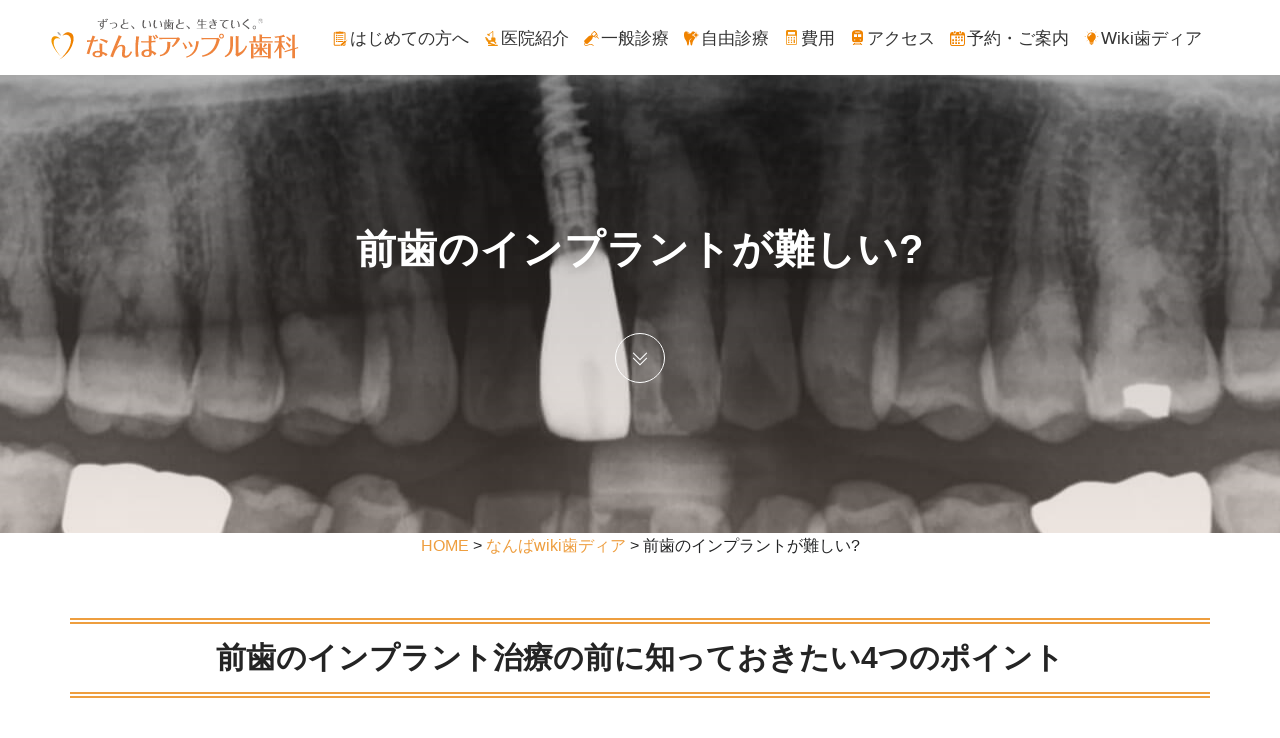

--- FILE ---
content_type: text/html; charset=UTF-8
request_url: https://nanba-appledc.jp/wiki/front-tooth-implant.html
body_size: 24194
content:
<!doctype html>
<html lang="ja">
    <!-- Begin Head --><head>
        <!-- Basic -->
        <meta charset="utf-8"/>
        <meta name="viewport" content="width=device-width, initial-scale=1, shrink-to-fit=no">
        <meta http-equiv="x-ua-compatible" content="ie=edge">

        <meta name="auther" content="なんばアップル歯科" />
   <!-- Favicon -->
        <link rel="shortcut icon" href="https://nanba-appledc.jp/img/common/favicon.ico" type="image/x-icon">
        <link rel="alternate" type="application/rss+xml" title="RSS フィード" href="https://nanba-appledc.jp/feed">
<title>前歯のインプラントが難しい? | なんばアップル歯科</title>

		<!-- All in One SEO 4.9.0 - aioseo.com -->
	<meta name="description" content="前歯を失ったり、前歯が抜歯になると聞いたとき「前歯はきれいに治したい」と考える人は少なくありません。キレイに治すとなると、希望される方が多いのがインプラント治療です。しかし、前歯のインプラントは「難しい」とされていて、前歯はできないというクリニックもあります。ここでは前歯のインプラントで気をつけるポイントをご説明します" />
	<meta name="robots" content="max-image-preview:large" />
	<meta name="author" content="mikata"/>
	<meta name="google-site-verification" content="PlzDWnBo8tT4nv37j3Sm63Fjo1pCeL97MWPFaDiBnT0" />
	<link rel="canonical" href="https://nanba-appledc.jp/wiki/front-tooth-implant.html" />
	<meta name="generator" content="All in One SEO (AIOSEO) 4.9.0" />
		<meta property="og:locale" content="ja_JP" />
		<meta property="og:site_name" content="なんばアップル歯科 | 大阪市、難波の相談できる歯医者" />
		<meta property="og:type" content="article" />
		<meta property="og:title" content="前歯のインプラントが難しい? | なんばアップル歯科" />
		<meta property="og:description" content="前歯を失ったり、前歯が抜歯になると聞いたとき「前歯はきれいに治したい」と考える人は少なくありません。キレイに治すとなると、希望される方が多いのがインプラント治療です。しかし、前歯のインプラントは「難しい」とされていて、前歯はできないというクリニックもあります。ここでは前歯のインプラントで気をつけるポイントをご説明します" />
		<meta property="og:url" content="https://nanba-appledc.jp/wiki/front-tooth-implant.html" />
		<meta property="article:published_time" content="2023-02-01T09:40:08+00:00" />
		<meta property="article:modified_time" content="2024-03-21T09:05:05+00:00" />
		<meta name="twitter:card" content="summary" />
		<meta name="twitter:title" content="前歯のインプラントが難しい? | なんばアップル歯科" />
		<meta name="twitter:description" content="前歯を失ったり、前歯が抜歯になると聞いたとき「前歯はきれいに治したい」と考える人は少なくありません。キレイに治すとなると、希望される方が多いのがインプラント治療です。しかし、前歯のインプラントは「難しい」とされていて、前歯はできないというクリニックもあります。ここでは前歯のインプラントで気をつけるポイントをご説明します" />
		<script type="application/ld+json" class="aioseo-schema">
			{"@context":"https:\/\/schema.org","@graph":[{"@type":"BlogPosting","@id":"https:\/\/nanba-appledc.jp\/wiki\/front-tooth-implant.html#blogposting","name":"\u524d\u6b6f\u306e\u30a4\u30f3\u30d7\u30e9\u30f3\u30c8\u304c\u96e3\u3057\u3044? | \u306a\u3093\u3070\u30a2\u30c3\u30d7\u30eb\u6b6f\u79d1","headline":"\u524d\u6b6f\u306e\u30a4\u30f3\u30d7\u30e9\u30f3\u30c8\u304c\u96e3\u3057\u3044?","author":{"@id":"https:\/\/nanba-appledc.jp\/author\/mikata#author"},"publisher":{"@id":"https:\/\/nanba-appledc.jp\/#organization"},"image":{"@type":"ImageObject","url":"https:\/\/nanba-appledc.jp\/wp\/wp-content\/uploads\/2023\/02\/front-tooth-imp.jpg","width":1920,"height":1080},"datePublished":"2023-02-01T18:40:08+09:00","dateModified":"2024-03-21T18:05:05+09:00","inLanguage":"ja","mainEntityOfPage":{"@id":"https:\/\/nanba-appledc.jp\/wiki\/front-tooth-implant.html#webpage"},"isPartOf":{"@id":"https:\/\/nanba-appledc.jp\/wiki\/front-tooth-implant.html#webpage"},"articleSection":"\u306a\u3093\u3070wiki\u6b6f\u30c7\u30a3\u30a2, \u30a4\u30f3\u30d7\u30e9\u30f3\u30c8, \u5165\u308c\u6b6f, \u524d\u6b6f"},{"@type":"BreadcrumbList","@id":"https:\/\/nanba-appledc.jp\/wiki\/front-tooth-implant.html#breadcrumblist","itemListElement":[{"@type":"ListItem","@id":"https:\/\/nanba-appledc.jp#listItem","position":1,"name":"\u30db\u30fc\u30e0","item":"https:\/\/nanba-appledc.jp","nextItem":{"@type":"ListItem","@id":"https:\/\/nanba-appledc.jp\/wiki#listItem","name":"\u306a\u3093\u3070wiki\u6b6f\u30c7\u30a3\u30a2"}},{"@type":"ListItem","@id":"https:\/\/nanba-appledc.jp\/wiki#listItem","position":2,"name":"\u306a\u3093\u3070wiki\u6b6f\u30c7\u30a3\u30a2","item":"https:\/\/nanba-appledc.jp\/wiki","nextItem":{"@type":"ListItem","@id":"https:\/\/nanba-appledc.jp\/wiki\/front-tooth-implant.html#listItem","name":"\u524d\u6b6f\u306e\u30a4\u30f3\u30d7\u30e9\u30f3\u30c8\u304c\u96e3\u3057\u3044?"},"previousItem":{"@type":"ListItem","@id":"https:\/\/nanba-appledc.jp#listItem","name":"\u30db\u30fc\u30e0"}},{"@type":"ListItem","@id":"https:\/\/nanba-appledc.jp\/wiki\/front-tooth-implant.html#listItem","position":3,"name":"\u524d\u6b6f\u306e\u30a4\u30f3\u30d7\u30e9\u30f3\u30c8\u304c\u96e3\u3057\u3044?","previousItem":{"@type":"ListItem","@id":"https:\/\/nanba-appledc.jp\/wiki#listItem","name":"\u306a\u3093\u3070wiki\u6b6f\u30c7\u30a3\u30a2"}}]},{"@type":"Organization","@id":"https:\/\/nanba-appledc.jp\/#organization","name":"\u306a\u3093\u3070\u30a2\u30c3\u30d7\u30eb\u6b6f\u79d1\uff5c\u5927\u962a\u5e02\u3001\u96e3\u6ce2\u306e\u76f8\u8ac7\u3067\u304d\u308b\u6b6f\u533b\u8005","description":"\u5927\u962a\u5e02\u3001\u96e3\u6ce2\u306e\u76f8\u8ac7\u3067\u304d\u308b\u6b6f\u533b\u8005","url":"https:\/\/nanba-appledc.jp\/","logo":{"@type":"ImageObject","url":"https:\/\/nanba-appledc.jp\/wp\/wp-content\/uploads\/2021\/04\/logo.png","@id":"https:\/\/nanba-appledc.jp\/wiki\/front-tooth-implant.html\/#organizationLogo","width":1000,"height":1000},"image":{"@id":"https:\/\/nanba-appledc.jp\/wiki\/front-tooth-implant.html\/#organizationLogo"}},{"@type":"Person","@id":"https:\/\/nanba-appledc.jp\/author\/mikata#author","url":"https:\/\/nanba-appledc.jp\/author\/mikata","name":"mikata","image":{"@type":"ImageObject","@id":"https:\/\/nanba-appledc.jp\/wiki\/front-tooth-implant.html#authorImage","url":"https:\/\/secure.gravatar.com\/avatar\/b7dd3620e3747c6c899e4d342e287d99086204dcd5d624f80d7900ddae51f12f?s=96&d=mm&r=g","width":96,"height":96,"caption":"mikata"}},{"@type":"WebPage","@id":"https:\/\/nanba-appledc.jp\/wiki\/front-tooth-implant.html#webpage","url":"https:\/\/nanba-appledc.jp\/wiki\/front-tooth-implant.html","name":"\u524d\u6b6f\u306e\u30a4\u30f3\u30d7\u30e9\u30f3\u30c8\u304c\u96e3\u3057\u3044? | \u306a\u3093\u3070\u30a2\u30c3\u30d7\u30eb\u6b6f\u79d1","description":"\u524d\u6b6f\u3092\u5931\u3063\u305f\u308a\u3001\u524d\u6b6f\u304c\u629c\u6b6f\u306b\u306a\u308b\u3068\u805e\u3044\u305f\u3068\u304d\u300c\u524d\u6b6f\u306f\u304d\u308c\u3044\u306b\u6cbb\u3057\u305f\u3044\u300d\u3068\u8003\u3048\u308b\u4eba\u306f\u5c11\u306a\u304f\u3042\u308a\u307e\u305b\u3093\u3002\u30ad\u30ec\u30a4\u306b\u6cbb\u3059\u3068\u306a\u308b\u3068\u3001\u5e0c\u671b\u3055\u308c\u308b\u65b9\u304c\u591a\u3044\u306e\u304c\u30a4\u30f3\u30d7\u30e9\u30f3\u30c8\u6cbb\u7642\u3067\u3059\u3002\u3057\u304b\u3057\u3001\u524d\u6b6f\u306e\u30a4\u30f3\u30d7\u30e9\u30f3\u30c8\u306f\u300c\u96e3\u3057\u3044\u300d\u3068\u3055\u308c\u3066\u3044\u3066\u3001\u524d\u6b6f\u306f\u3067\u304d\u306a\u3044\u3068\u3044\u3046\u30af\u30ea\u30cb\u30c3\u30af\u3082\u3042\u308a\u307e\u3059\u3002\u3053\u3053\u3067\u306f\u524d\u6b6f\u306e\u30a4\u30f3\u30d7\u30e9\u30f3\u30c8\u3067\u6c17\u3092\u3064\u3051\u308b\u30dd\u30a4\u30f3\u30c8\u3092\u3054\u8aac\u660e\u3057\u307e\u3059","inLanguage":"ja","isPartOf":{"@id":"https:\/\/nanba-appledc.jp\/#website"},"breadcrumb":{"@id":"https:\/\/nanba-appledc.jp\/wiki\/front-tooth-implant.html#breadcrumblist"},"author":{"@id":"https:\/\/nanba-appledc.jp\/author\/mikata#author"},"creator":{"@id":"https:\/\/nanba-appledc.jp\/author\/mikata#author"},"image":{"@type":"ImageObject","url":"https:\/\/nanba-appledc.jp\/wp\/wp-content\/uploads\/2023\/02\/front-tooth-imp.jpg","@id":"https:\/\/nanba-appledc.jp\/wiki\/front-tooth-implant.html\/#mainImage","width":1920,"height":1080},"primaryImageOfPage":{"@id":"https:\/\/nanba-appledc.jp\/wiki\/front-tooth-implant.html#mainImage"},"datePublished":"2023-02-01T18:40:08+09:00","dateModified":"2024-03-21T18:05:05+09:00"},{"@type":"WebSite","@id":"https:\/\/nanba-appledc.jp\/#website","url":"https:\/\/nanba-appledc.jp\/","name":"\u306a\u3093\u3070\u30a2\u30c3\u30d7\u30eb\u6b6f\u79d1","description":"\u5927\u962a\u5e02\u3001\u96e3\u6ce2\u306e\u76f8\u8ac7\u3067\u304d\u308b\u6b6f\u533b\u8005","inLanguage":"ja","publisher":{"@id":"https:\/\/nanba-appledc.jp\/#organization"}}]}
		</script>
		<!-- All in One SEO -->

	    <script>
	        var ajaxurl = "https://nanba-appledc.jp/wp/wp-admin/admin-ajax.php";
	    </script>
	<link rel='dns-prefetch' href='//webfonts.xserver.jp' />
<link rel="alternate" type="application/rss+xml" title="なんばアップル歯科 &raquo; フィード" href="https://nanba-appledc.jp/feed" />
<link rel="alternate" type="application/rss+xml" title="なんばアップル歯科 &raquo; コメントフィード" href="https://nanba-appledc.jp/comments/feed" />
<link rel="alternate" title="oEmbed (JSON)" type="application/json+oembed" href="https://nanba-appledc.jp/wp-json/oembed/1.0/embed?url=https%3A%2F%2Fnanba-appledc.jp%2Fwiki%2Ffront-tooth-implant.html" />
<link rel="alternate" title="oEmbed (XML)" type="text/xml+oembed" href="https://nanba-appledc.jp/wp-json/oembed/1.0/embed?url=https%3A%2F%2Fnanba-appledc.jp%2Fwiki%2Ffront-tooth-implant.html&#038;format=xml" />

<script type="application/ld+json">
{
    "@context": "https://schema.org",
    "@type": "MedicalWebPage",
    "mainEntityOfPage": "https://nanba-appledc.jp/wiki/front-tooth-implant.html",
    "headline": "前歯のインプラントが難しい?",
    "description": "前歯のインプラント治療の前に知っておきたい4つのポイント このページの目次 1.前歯のインプラントが難しいと言われる理由 前歯のインプラント治療は難しい？ 前歯のインプラントで失敗する理由 前歯のインプラントを成功せさせ [&hellip;]",
    "inLanguage": "ja",
    "datePublished": "2023-02-01T18:40:08+09:00",
    "dateModified": "2024-03-21T18:05:05+09:00",
    "author": {
        "@type": "Person",
        "name": "mikata",
        "url": "https://nanba-appledc.jp/author/mikata"
    },
    "publisher": {
        "@type": "MedicalOrganization",
        "name": "医療法人社団アップル歯科クリニック",
        "url": "https://apple-dental.gr.jp/",
        "logo": {
            "@type": "ImageObject",
            "url": "https://apple-dental.gr.jp/img/new24/icon_ringo.gif"
        },
        "medicalSpecialty": "Dentistry"
    },
    "primaryImageOfPage": {
        "@type": "ImageObject",
        "url": "https://nanba-appledc.jp/wp/wp-content/uploads/2023/02/front-tooth-imp.jpg",
        "width": 1920,
        "height": 1080
    },
    "keywords": [
        "インプラント",
        "入れ歯",
        "前歯"
    ],
    "lastReviewed": "2024-03-21",
    "medicalAudience": "Patient",
    "about": {
        "@type": "Dentist",
        "@id": "hhttps://nanba-appledc.jp/#dentist",
        "name": "なんばアップル歯科",
        "url": "https://nanba-appledc.jp/",
        "telephone": "+81677770200",
        "address": {
            "@type": "PostalAddress",
            "postalCode": "542-0075",
            "addressRegion": "大阪府",
            "addressLocality": "大阪市",
            "streetAddress": "中央区難波千日前15番15号 BRAVE難波503"
        },
        "medicalSpecialty": [
            "Dentistry",
            "Orthodontics",
            "Pediatric",
            "OralSurgery"
        ],
        "parentOrganization": {
            "@type": "MedicalOrganization",
            "name": "医療法人社団アップル歯科クリニック",
            "url": "https://apple-dental.gr.jp/"
        },
        "image": {
            "@type": "ImageObject",
            "url": "https://nanba-appledc.jp/img/common/footer-nanba.webp"
        },
        "potentialAction": {
            "@type": "ReserveAction",
            "name": "WEB予約",
            "target": "https://reservation.stransa.co.jp/cd9817c2ca37ca9bd227215ea6825fa4"
        }
    }
}
</script>
<style id='wp-img-auto-sizes-contain-inline-css' type='text/css'>
img:is([sizes=auto i],[sizes^="auto," i]){contain-intrinsic-size:3000px 1500px}
/*# sourceURL=wp-img-auto-sizes-contain-inline-css */
</style>
<style id='wp-block-library-inline-css' type='text/css'>
:root{--wp-block-synced-color:#7a00df;--wp-block-synced-color--rgb:122,0,223;--wp-bound-block-color:var(--wp-block-synced-color);--wp-editor-canvas-background:#ddd;--wp-admin-theme-color:#007cba;--wp-admin-theme-color--rgb:0,124,186;--wp-admin-theme-color-darker-10:#006ba1;--wp-admin-theme-color-darker-10--rgb:0,107,160.5;--wp-admin-theme-color-darker-20:#005a87;--wp-admin-theme-color-darker-20--rgb:0,90,135;--wp-admin-border-width-focus:2px}@media (min-resolution:192dpi){:root{--wp-admin-border-width-focus:1.5px}}.wp-element-button{cursor:pointer}:root .has-very-light-gray-background-color{background-color:#eee}:root .has-very-dark-gray-background-color{background-color:#313131}:root .has-very-light-gray-color{color:#eee}:root .has-very-dark-gray-color{color:#313131}:root .has-vivid-green-cyan-to-vivid-cyan-blue-gradient-background{background:linear-gradient(135deg,#00d084,#0693e3)}:root .has-purple-crush-gradient-background{background:linear-gradient(135deg,#34e2e4,#4721fb 50%,#ab1dfe)}:root .has-hazy-dawn-gradient-background{background:linear-gradient(135deg,#faaca8,#dad0ec)}:root .has-subdued-olive-gradient-background{background:linear-gradient(135deg,#fafae1,#67a671)}:root .has-atomic-cream-gradient-background{background:linear-gradient(135deg,#fdd79a,#004a59)}:root .has-nightshade-gradient-background{background:linear-gradient(135deg,#330968,#31cdcf)}:root .has-midnight-gradient-background{background:linear-gradient(135deg,#020381,#2874fc)}:root{--wp--preset--font-size--normal:16px;--wp--preset--font-size--huge:42px}.has-regular-font-size{font-size:1em}.has-larger-font-size{font-size:2.625em}.has-normal-font-size{font-size:var(--wp--preset--font-size--normal)}.has-huge-font-size{font-size:var(--wp--preset--font-size--huge)}.has-text-align-center{text-align:center}.has-text-align-left{text-align:left}.has-text-align-right{text-align:right}.has-fit-text{white-space:nowrap!important}#end-resizable-editor-section{display:none}.aligncenter{clear:both}.items-justified-left{justify-content:flex-start}.items-justified-center{justify-content:center}.items-justified-right{justify-content:flex-end}.items-justified-space-between{justify-content:space-between}.screen-reader-text{border:0;clip-path:inset(50%);height:1px;margin:-1px;overflow:hidden;padding:0;position:absolute;width:1px;word-wrap:normal!important}.screen-reader-text:focus{background-color:#ddd;clip-path:none;color:#444;display:block;font-size:1em;height:auto;left:5px;line-height:normal;padding:15px 23px 14px;text-decoration:none;top:5px;width:auto;z-index:100000}html :where(.has-border-color){border-style:solid}html :where([style*=border-top-color]){border-top-style:solid}html :where([style*=border-right-color]){border-right-style:solid}html :where([style*=border-bottom-color]){border-bottom-style:solid}html :where([style*=border-left-color]){border-left-style:solid}html :where([style*=border-width]){border-style:solid}html :where([style*=border-top-width]){border-top-style:solid}html :where([style*=border-right-width]){border-right-style:solid}html :where([style*=border-bottom-width]){border-bottom-style:solid}html :where([style*=border-left-width]){border-left-style:solid}html :where(img[class*=wp-image-]){height:auto;max-width:100%}:where(figure){margin:0 0 1em}html :where(.is-position-sticky){--wp-admin--admin-bar--position-offset:var(--wp-admin--admin-bar--height,0px)}@media screen and (max-width:600px){html :where(.is-position-sticky){--wp-admin--admin-bar--position-offset:0px}}

/*# sourceURL=wp-block-library-inline-css */
</style><style id='global-styles-inline-css' type='text/css'>
:root{--wp--preset--aspect-ratio--square: 1;--wp--preset--aspect-ratio--4-3: 4/3;--wp--preset--aspect-ratio--3-4: 3/4;--wp--preset--aspect-ratio--3-2: 3/2;--wp--preset--aspect-ratio--2-3: 2/3;--wp--preset--aspect-ratio--16-9: 16/9;--wp--preset--aspect-ratio--9-16: 9/16;--wp--preset--color--black: #000000;--wp--preset--color--cyan-bluish-gray: #abb8c3;--wp--preset--color--white: #ffffff;--wp--preset--color--pale-pink: #f78da7;--wp--preset--color--vivid-red: #cf2e2e;--wp--preset--color--luminous-vivid-orange: #ff6900;--wp--preset--color--luminous-vivid-amber: #fcb900;--wp--preset--color--light-green-cyan: #7bdcb5;--wp--preset--color--vivid-green-cyan: #00d084;--wp--preset--color--pale-cyan-blue: #8ed1fc;--wp--preset--color--vivid-cyan-blue: #0693e3;--wp--preset--color--vivid-purple: #9b51e0;--wp--preset--gradient--vivid-cyan-blue-to-vivid-purple: linear-gradient(135deg,rgb(6,147,227) 0%,rgb(155,81,224) 100%);--wp--preset--gradient--light-green-cyan-to-vivid-green-cyan: linear-gradient(135deg,rgb(122,220,180) 0%,rgb(0,208,130) 100%);--wp--preset--gradient--luminous-vivid-amber-to-luminous-vivid-orange: linear-gradient(135deg,rgb(252,185,0) 0%,rgb(255,105,0) 100%);--wp--preset--gradient--luminous-vivid-orange-to-vivid-red: linear-gradient(135deg,rgb(255,105,0) 0%,rgb(207,46,46) 100%);--wp--preset--gradient--very-light-gray-to-cyan-bluish-gray: linear-gradient(135deg,rgb(238,238,238) 0%,rgb(169,184,195) 100%);--wp--preset--gradient--cool-to-warm-spectrum: linear-gradient(135deg,rgb(74,234,220) 0%,rgb(151,120,209) 20%,rgb(207,42,186) 40%,rgb(238,44,130) 60%,rgb(251,105,98) 80%,rgb(254,248,76) 100%);--wp--preset--gradient--blush-light-purple: linear-gradient(135deg,rgb(255,206,236) 0%,rgb(152,150,240) 100%);--wp--preset--gradient--blush-bordeaux: linear-gradient(135deg,rgb(254,205,165) 0%,rgb(254,45,45) 50%,rgb(107,0,62) 100%);--wp--preset--gradient--luminous-dusk: linear-gradient(135deg,rgb(255,203,112) 0%,rgb(199,81,192) 50%,rgb(65,88,208) 100%);--wp--preset--gradient--pale-ocean: linear-gradient(135deg,rgb(255,245,203) 0%,rgb(182,227,212) 50%,rgb(51,167,181) 100%);--wp--preset--gradient--electric-grass: linear-gradient(135deg,rgb(202,248,128) 0%,rgb(113,206,126) 100%);--wp--preset--gradient--midnight: linear-gradient(135deg,rgb(2,3,129) 0%,rgb(40,116,252) 100%);--wp--preset--font-size--small: 13px;--wp--preset--font-size--medium: 20px;--wp--preset--font-size--large: 36px;--wp--preset--font-size--x-large: 42px;--wp--preset--spacing--20: 0.44rem;--wp--preset--spacing--30: 0.67rem;--wp--preset--spacing--40: 1rem;--wp--preset--spacing--50: 1.5rem;--wp--preset--spacing--60: 2.25rem;--wp--preset--spacing--70: 3.38rem;--wp--preset--spacing--80: 5.06rem;--wp--preset--shadow--natural: 6px 6px 9px rgba(0, 0, 0, 0.2);--wp--preset--shadow--deep: 12px 12px 50px rgba(0, 0, 0, 0.4);--wp--preset--shadow--sharp: 6px 6px 0px rgba(0, 0, 0, 0.2);--wp--preset--shadow--outlined: 6px 6px 0px -3px rgb(255, 255, 255), 6px 6px rgb(0, 0, 0);--wp--preset--shadow--crisp: 6px 6px 0px rgb(0, 0, 0);}:where(.is-layout-flex){gap: 0.5em;}:where(.is-layout-grid){gap: 0.5em;}body .is-layout-flex{display: flex;}.is-layout-flex{flex-wrap: wrap;align-items: center;}.is-layout-flex > :is(*, div){margin: 0;}body .is-layout-grid{display: grid;}.is-layout-grid > :is(*, div){margin: 0;}:where(.wp-block-columns.is-layout-flex){gap: 2em;}:where(.wp-block-columns.is-layout-grid){gap: 2em;}:where(.wp-block-post-template.is-layout-flex){gap: 1.25em;}:where(.wp-block-post-template.is-layout-grid){gap: 1.25em;}.has-black-color{color: var(--wp--preset--color--black) !important;}.has-cyan-bluish-gray-color{color: var(--wp--preset--color--cyan-bluish-gray) !important;}.has-white-color{color: var(--wp--preset--color--white) !important;}.has-pale-pink-color{color: var(--wp--preset--color--pale-pink) !important;}.has-vivid-red-color{color: var(--wp--preset--color--vivid-red) !important;}.has-luminous-vivid-orange-color{color: var(--wp--preset--color--luminous-vivid-orange) !important;}.has-luminous-vivid-amber-color{color: var(--wp--preset--color--luminous-vivid-amber) !important;}.has-light-green-cyan-color{color: var(--wp--preset--color--light-green-cyan) !important;}.has-vivid-green-cyan-color{color: var(--wp--preset--color--vivid-green-cyan) !important;}.has-pale-cyan-blue-color{color: var(--wp--preset--color--pale-cyan-blue) !important;}.has-vivid-cyan-blue-color{color: var(--wp--preset--color--vivid-cyan-blue) !important;}.has-vivid-purple-color{color: var(--wp--preset--color--vivid-purple) !important;}.has-black-background-color{background-color: var(--wp--preset--color--black) !important;}.has-cyan-bluish-gray-background-color{background-color: var(--wp--preset--color--cyan-bluish-gray) !important;}.has-white-background-color{background-color: var(--wp--preset--color--white) !important;}.has-pale-pink-background-color{background-color: var(--wp--preset--color--pale-pink) !important;}.has-vivid-red-background-color{background-color: var(--wp--preset--color--vivid-red) !important;}.has-luminous-vivid-orange-background-color{background-color: var(--wp--preset--color--luminous-vivid-orange) !important;}.has-luminous-vivid-amber-background-color{background-color: var(--wp--preset--color--luminous-vivid-amber) !important;}.has-light-green-cyan-background-color{background-color: var(--wp--preset--color--light-green-cyan) !important;}.has-vivid-green-cyan-background-color{background-color: var(--wp--preset--color--vivid-green-cyan) !important;}.has-pale-cyan-blue-background-color{background-color: var(--wp--preset--color--pale-cyan-blue) !important;}.has-vivid-cyan-blue-background-color{background-color: var(--wp--preset--color--vivid-cyan-blue) !important;}.has-vivid-purple-background-color{background-color: var(--wp--preset--color--vivid-purple) !important;}.has-black-border-color{border-color: var(--wp--preset--color--black) !important;}.has-cyan-bluish-gray-border-color{border-color: var(--wp--preset--color--cyan-bluish-gray) !important;}.has-white-border-color{border-color: var(--wp--preset--color--white) !important;}.has-pale-pink-border-color{border-color: var(--wp--preset--color--pale-pink) !important;}.has-vivid-red-border-color{border-color: var(--wp--preset--color--vivid-red) !important;}.has-luminous-vivid-orange-border-color{border-color: var(--wp--preset--color--luminous-vivid-orange) !important;}.has-luminous-vivid-amber-border-color{border-color: var(--wp--preset--color--luminous-vivid-amber) !important;}.has-light-green-cyan-border-color{border-color: var(--wp--preset--color--light-green-cyan) !important;}.has-vivid-green-cyan-border-color{border-color: var(--wp--preset--color--vivid-green-cyan) !important;}.has-pale-cyan-blue-border-color{border-color: var(--wp--preset--color--pale-cyan-blue) !important;}.has-vivid-cyan-blue-border-color{border-color: var(--wp--preset--color--vivid-cyan-blue) !important;}.has-vivid-purple-border-color{border-color: var(--wp--preset--color--vivid-purple) !important;}.has-vivid-cyan-blue-to-vivid-purple-gradient-background{background: var(--wp--preset--gradient--vivid-cyan-blue-to-vivid-purple) !important;}.has-light-green-cyan-to-vivid-green-cyan-gradient-background{background: var(--wp--preset--gradient--light-green-cyan-to-vivid-green-cyan) !important;}.has-luminous-vivid-amber-to-luminous-vivid-orange-gradient-background{background: var(--wp--preset--gradient--luminous-vivid-amber-to-luminous-vivid-orange) !important;}.has-luminous-vivid-orange-to-vivid-red-gradient-background{background: var(--wp--preset--gradient--luminous-vivid-orange-to-vivid-red) !important;}.has-very-light-gray-to-cyan-bluish-gray-gradient-background{background: var(--wp--preset--gradient--very-light-gray-to-cyan-bluish-gray) !important;}.has-cool-to-warm-spectrum-gradient-background{background: var(--wp--preset--gradient--cool-to-warm-spectrum) !important;}.has-blush-light-purple-gradient-background{background: var(--wp--preset--gradient--blush-light-purple) !important;}.has-blush-bordeaux-gradient-background{background: var(--wp--preset--gradient--blush-bordeaux) !important;}.has-luminous-dusk-gradient-background{background: var(--wp--preset--gradient--luminous-dusk) !important;}.has-pale-ocean-gradient-background{background: var(--wp--preset--gradient--pale-ocean) !important;}.has-electric-grass-gradient-background{background: var(--wp--preset--gradient--electric-grass) !important;}.has-midnight-gradient-background{background: var(--wp--preset--gradient--midnight) !important;}.has-small-font-size{font-size: var(--wp--preset--font-size--small) !important;}.has-medium-font-size{font-size: var(--wp--preset--font-size--medium) !important;}.has-large-font-size{font-size: var(--wp--preset--font-size--large) !important;}.has-x-large-font-size{font-size: var(--wp--preset--font-size--x-large) !important;}
/*# sourceURL=global-styles-inline-css */
</style>

<style id='classic-theme-styles-inline-css' type='text/css'>
/*! This file is auto-generated */
.wp-block-button__link{color:#fff;background-color:#32373c;border-radius:9999px;box-shadow:none;text-decoration:none;padding:calc(.667em + 2px) calc(1.333em + 2px);font-size:1.125em}.wp-block-file__button{background:#32373c;color:#fff;text-decoration:none}
/*# sourceURL=/wp-includes/css/classic-themes.min.css */
</style>
<link rel='stylesheet' id='modern-comparison-slider-css' href='https://nanba-appledc.jp/wp/wp-content/plugins/modern-comparison-slider/public/css/modern-comparison-slider-public.css?ver=1.0.2' type='text/css' media='all' />
<link rel='stylesheet' id='xo-event-calendar-css' href='https://nanba-appledc.jp/wp/wp-content/plugins/xo-event-calendar/css/xo-event-calendar.css?ver=3.2.10' type='text/css' media='all' />
<link rel='stylesheet' id='xo-event-calendar-event-calendar-css' href='https://nanba-appledc.jp/wp/wp-content/plugins/xo-event-calendar/build/event-calendar/style-index.css?ver=3.2.10' type='text/css' media='all' />
<link rel='stylesheet' id='bootstrap-css' href='https://nanba-appledc.jp/common/vendor/bootstrap/css/bootstrap.min.css?ver=6.9' type='text/css' media='all' />
<link rel='stylesheet' id='animate-css' href='https://nanba-appledc.jp/common/css/animate.min.css?ver=6.9' type='text/css' media='all' />
<link rel='stylesheet' id='themify-css' href='https://nanba-appledc.jp/common/vendor/themify/themify.css?ver=6.9' type='text/css' media='all' />
<link rel='stylesheet' id='scrollbar-css' href='https://nanba-appledc.jp/common/vendor/scrollbar/scrollbar.min.css?ver=6.9' type='text/css' media='all' />
<link rel='stylesheet' id='swiper-css' href='https://nanba-appledc.jp/common/vendor/swiper/swiper.min.css?ver=6.9' type='text/css' media='all' />
<link rel='stylesheet' id='cubeportfolio-css' href='https://nanba-appledc.jp/common/vendor/cubeportfolio/css/cubeportfolio.min.css?ver=6.9' type='text/css' media='all' />
<link rel='stylesheet' id='style-css' href='https://nanba-appledc.jp/wp/wp-content/themes/nanba/style.min.css?ver=6.9' type='text/css' media='all' />
<link rel='stylesheet' id='global-css' href='https://nanba-appledc.jp/common/css/global/global.min.css?ver=6.9' type='text/css' media='all' />
<link rel='stylesheet' id='yesno_style-css' href='https://nanba-appledc.jp/wp/wp-content/plugins/yesno/css/style.css?ver=1.0.12' type='text/css' media='all' />
<link rel='stylesheet' id='jquery-lazyloadxt-spinner-css-css' href='//nanba-appledc.jp/wp/wp-content/plugins/a3-lazy-load/assets/css/jquery.lazyloadxt.spinner.css?ver=6.9' type='text/css' media='all' />
<link rel='stylesheet' id='a3a3_lazy_load-css' href='//nanba-appledc.jp/wp/wp-content/uploads/sass/a3_lazy_load.min.css?ver=1755760644' type='text/css' media='all' />
<link rel='stylesheet' id='cf7cf-style-css' href='https://nanba-appledc.jp/wp/wp-content/plugins/cf7-conditional-fields/style.css?ver=2.6.6' type='text/css' media='all' />
<script type="text/javascript" src="https://nanba-appledc.jp/wp/wp-includes/js/jquery/jquery.min.js?ver=3.7.1" id="jquery-core-js"></script>
<script type="text/javascript" src="https://nanba-appledc.jp/wp/wp-includes/js/jquery/jquery-migrate.min.js?ver=3.4.1" id="jquery-migrate-js"></script>
<script type="text/javascript" src="//webfonts.xserver.jp/js/xserverv3.js?fadein=0&amp;ver=2.0.8" id="typesquare_std-js"></script>
<script type="text/javascript" src="https://nanba-appledc.jp/wp/wp-content/plugins/modern-comparison-slider/public/js/image-compare-viewer.min.js?ver=1.0.2" id="modern-comparison-slider_base-js"></script>
<script type="text/javascript" id="modern-comparison-slider_public-js-extra">
/* <![CDATA[ */
var mcswp = {"controlShadow":"on","addCircle":"standard","controlColor":"#FFFFFF","startingPoint":"50","hoverStart":"","smoothing":"on","smoothingAmount":"100"};
//# sourceURL=modern-comparison-slider_public-js-extra
/* ]]> */
</script>
<script type="text/javascript" src="https://nanba-appledc.jp/wp/wp-content/plugins/modern-comparison-slider/public/js/modern-comparison-slider-public.js?ver=1.0.2" id="modern-comparison-slider_public-js"></script>
<script type="text/javascript" src="https://nanba-appledc.jp/common/js/v0.min.js?ver=6.9" id="v0-js"></script>
<link rel="https://api.w.org/" href="https://nanba-appledc.jp/wp-json/" /><link rel="alternate" title="JSON" type="application/json" href="https://nanba-appledc.jp/wp-json/wp/v2/posts/5247" /><link rel="EditURI" type="application/rsd+xml" title="RSD" href="https://nanba-appledc.jp/wp/xmlrpc.php?rsd" />
<meta name="generator" content="WordPress 6.9" />
<link rel='shortlink' href='https://nanba-appledc.jp/?p=5247' />
<!-- Google Tag Manager -->
<script>(function(w,d,s,l,i){w[l]=w[l]||[];w[l].push({'gtm.start':
new Date().getTime(),event:'gtm.js'});var f=d.getElementsByTagName(s)[0],
j=d.createElement(s),dl=l!='dataLayer'?'&l='+l:'';j.async=true;j.src=
'https://www.googletagmanager.com/gtm.js?id='+i+dl;f.parentNode.insertBefore(j,f);
})(window,document,'script','dataLayer','GTM-MGQNJ6D');</script>
<!-- End Google Tag Manager -->
<!--　構造化DATA　-->
<script type="application/ld+json">
            {
              "@context": "http://schema.org",
              "@type": "BlogPosting",
              "mainEntityOfPage":{
                "@type":"WebPage",
                "@id":"https://nanba-appledc.jp/wiki/front-tooth-implant.html"
              },
              "headline":"前歯のインプラントが難しい?",
              "image": {
                "@type": "ImageObject",
                "url": "https://nanba-appledc.jp/wp/wp-content/uploads/2023/02/front-tooth-imp.jpg",
                "height": "1080",
                "width": "1920"
              },
              "datePublished": "2023-02-01T18:40:08+09:00",
              "dateModified": "2024-03-21T18:05:05+09:00",
              "author": {
                "@type": "Person",
                "name": "なんばアップル歯科"
              },
              "publisher": {
                "@type": "Organization",
                "name": "なんばアップル歯科",
                "logo": {
                  "@type": "ImageObject",
                  "url": "https://nanba-appledc.jp/img/common/logo.png",
                  "width": "200",
                  "height": "28"
                }
              },
              "description": "前歯のインプラント治療の前に知っておきたい4つのポイント このページの目次 1.前歯のインプラントが難しいと言われる理由 前歯のインプラント治療は難しい？ 前歯のインプラントで失敗する理由 前歯のインプラントを成功せさせ [&hellip;]"
            }
            </script>

<style type="text/css">
<!--
    #topSlider .open  {
        position: absolute;
        z-index:20;
        text-align:center;
        top: 300px;
        right: 0;
    }
@media (max-width: 61.9em) {
	 #topSlider .open {
        position: absolute;
        z-index:20;
        text-align:center;
        top: 250px;
        right: 10;
	}
}
    -->
</style>




        

</head>
    <!-- End Head -->
    <!-- Body -->
    <body>
<!-- Google Tag Manager (noscript) -->
<noscript><iframe src="https://www.googletagmanager.com/ns.html?id=GTM-MGQNJ6D"
height="0" width="0" style="display:none;visibility:hidden"></iframe></noscript>
<!-- End Google Tag Manager (noscript) -->        
        <!--========== HEADER ==========-->
		<header id="header">
			<div class="headerInner">
				<span id="headerLogo"><a href="https://nanba-appledc.jp/"><img src="https://nanba-appledc.jp/img/common/cmn_logo01.svg" alt="なんばアップル歯科" ></a></span>
				<p id="headerMenuBtn"><button type="button"><span>Menu</span></button></p>
				<nav id="headerMenu">
					<ul class="menu">
						<li>
							<p class="menuType initial">はじめての方へ</p>
							<nav class="subMenu">
								<div class="inner">
									<ul class="list">
										<li><a href="https://nanba-appledc.jp/information/a-new-patient" class="a-new-patient01 links"><span class="title">初診のご予約について</span></a></li>
										<li><a href="https://nanba-appledc.jp/information/flow.html" class="a-new-patient02 links"><span class="title">治療の流れ</span></a></li>
										<li><a href="https://nanba-appledc.jp/infomation/promise" class="a-new-patient03 links"><span class="title">患者様とのお約束</span></a></li>
										<li><a href="https://nanba-appledc.jp/infomation/time" class="a-new-patient04 links"><span class="title">待ち時間ゼロ対策</span></a></li>
										<li><a href="https://nanba-appledc.jp/information/faq-2.html" class="a-new-patient05 links"><span class="title">よくある質問</span></a></li>
									</ul>
								</div>
							</nav>
						</li>
						<li>
							<p class="menuType clinic">医院紹介</p>
							<nav class="subMenu">
								<div class="inner">
									<ul class="list">
										<li><a href="https://nanba-appledc.jp/tagline" class="clinic00 links"><span class="title">ずっと、いい歯と、生きていく</span></a></li>
										<li><a href="https://nanba-appledc.jp/clinic/about-us" class="clinic01 links"><span class="title">医院について</span></a></li>
										<li><a href="https://nanba-appledc.jp/clinic/features" class="clinic02 links"><span class="title">当院の特徴</span></a></li>
										<li><a href="https://nanba-appledc.jp/clinic/facility" class="clinic03 links"><span class="title">設備紹介</span></a></li>
										<li><a href="https://nanba-appledc.jp/clinic/idea.html" class="clinic04 links"><span class="title">医院理念・使命</span></a></li>
										<li><a href="https://nanba-appledc.jp/clinic/staff" class="clinic05 links"><span class="title">スタッフ紹介</span></a></li>
										<li><a href="https://nanba-appledc.jp/clinic/sterilization.html" class="clinic06 links"><span class="title">滅菌・感染対策</span></a></li>
									</ul>
								</div>
							</nav>
						</li>
						<li>
							<p class="menuType general">一般診療</p>
							<nav class="subMenu">
								<div class="inner">
									<ul class="list">
										<li><a href="https://nanba-appledc.jp/general/painless" class="general01 links"><span class="title">痛みを抑えるために</span></a></li>
										<li><a href="https://nanba-appledc.jp/general/caries" class="general02 links"><span class="title">むし歯治療</span></a></li>
										<li><a href="https://nanba-appledc.jp/general/root-canal" class="general03 links"><span class="title">歯の根の治療</span></a></li>
										<li><a href="https://nanba-appledc.jp/general/perio" class="general04 links"><span class="title">歯周病治療</span></a></li>
										<li><a href="https://nanba-appledc.jp/general/occlusal" class="general05 links"><span class="title">咬み合わせ治療</span></a></li>
										<li><a href="https://nanba-appledc.jp/general/dentures" class="general06 links"><span class="title">義歯（入れ歯）</span></a></li>
										<li><a href="https://nanba-appledc.jp/general/pediatric-dentistry" class="general07 links"><span class="title">小児歯科</span></a></li>
										<li><a href="https://nanba-appledc.jp/general/preventive-dentistry" class="general08 links"><span class="title">定期検診・予防歯科</span></a></li>
										<li><a href="https://nanba-appledc.jp/general/oral-surgery" class="general09 links"><span class="title">歯科口腔外科</span></a></li>
										<li><a href="https://nanba-appledc.jp/general/house-call" class="general10 links"><span class="title">訪問歯科</span></a></li>
									</ul>
								</div>
							</nav>
						</li>
						<li>
							<p class="menuType private">自由診療</p>
							<nav class="subMenu">
								<div class="inner">
									<ul class="list">
										<li><a href="https://nanba-appledc.jp/private-practice/implant" class="private01 links"><span class="title">インプラント</span></a></li>
										<li><a href="https://nanba-appledc.jp/private-practice/orthodontics" class="private02 links"><span class="title">歯並び矯正</span></a></li>
										<li><a href="https://nanba-appledc.jp/private-practice/aligner" class="private12 links"><span class="title">マウスピース矯正</span></a></li>
										<li><a href="https://nanba-appledc.jp/private-practice/pediatric-orthodontics" class="private11 links"><span class="title">小児矯正</span></a></li>
										<li><a href="https://nanba-appledc.jp/private-practice/aesthetic" class="private03 links"><span class="title">審美回復・改善</span></a></li>
										<li><a href="https://nanba-appledc.jp/private-practice/whitening" class="private04 links"><span class="title">ホワイトニング</span></a></li>
										<li><a href="https://nanba-appledc.jp/private_practice/precision-dentures" class="private05 links"><span class="title">精密義歯（入れ歯）</span></a></li>
										<li><a href="https://nanba-appledc.jp/private-practice/metal-free" class="private06 links"><span class="title">メタルフリー治療</span></a></li>
										<li><a href="https://nanba-appledc.jp/private-practice/endodontic" class="private07 links"><span class="title">精密根管治療</span></a></li>
										<li><a href="https://nanba-appledc.jp/private_practice/full-mouth" class="private08 links"><span class="title">フルマウス治療</span></a></li>
										<li><a href="https://nanba-appledc.jp/private-practice/counseling" class="private09 links"><span class="title">カウンセリング</span></a></li>
										<li><a href="https://nanba-appledc.jp/private_practice/intensive-care" class="private10 links"><span class="title">短期集中歯科治療</span></a></li>
									</ul>
								</div>
							</nav>
						</li>
						<li><a href="https://nanba-appledc.jp/cost"><span class="menuType fee">費用</span></a></li>
						<li><a href="https://nanba-appledc.jp/access"><span class="menuType access">アクセス</span></a></li>
						<li>
							<p class="menuType info">予約・ご案内</p>
							<nav class="subMenu">
								<div class="inner">
                                <p class="subtitle"><strong>ご予約・ご相談</strong></p>
									<ul class="list">
										<li><a href="https://nanba-appledc.jp/reservation" class="other01 links">ご予約方法</a></li>
										<li><a href="https://nanba-appledc.jp/web-reservation" class="other02 links">簡単Web予約</a></li>
										<li><a href="https://nanba-appledc.jp/mail" class="other03 links">メール相談</a></li>
										<li><a href="https://nanba-appledc.jp/contact" class="other05 links">お問い合わせ</a></li>
									</ul>
                                <!--<p class="subtitle"><strong>ご挨拶</strong></p>
									<ul class="list">
										<li><a href="https://nanba-appledc.jp/greeting/greeting.html" class="other06 links">院長 林からのご挨拶</a></li>
										<li><a href="https://nanba-appledc.jp/greeting/greeting_yoshimi.html" class="other07 links">理事長 吉見からのご挨拶</a></li>
									</ul>-->
                                <p class="subtitle"><strong>お知らせ・情報</strong></p>
									<ul class="list">
										
										<li><a href="https://nanba-appledc.jp/site-map" class="other11 links">サイトマップ</a></li>
										<li><a href="https://nanba-appledc.jp/privacy-policy" class="other20 links">プライバシーポリシー</a></li>
										<li><a href="https://nanba-appledc.jp/recruit" class="other04 links">求人のお知らせ</a></li>
                                        <li><a href="/instagram-blog" class="other__instagram links">なんばアップル歯科<br class="other__instagram-br">インスタグラムブログ</a></li>
									</ul>
                                <p class="subtitle"><strong>お知らせ・情報（外部リンク）</strong></p>
									<ul class="list">
										<li><a href="https://jobs.apple-dental.jp" target="_blank" class="other12 links">公式求人サイト（外部リンク）</a></li>
										<li><a href="https://www.akashi-implant.com" target="_blank" class="other13 links">インプラント情報（外部リンク）</a></li>
										<li><a href="https://www.kyousei-hyogo.com" target="_blank" class="other19 links">歯列矯正情報（外部リンク）</a></li>
									</ul>
                                <p class="subtitle"><strong>SNS</strong></p>
									<ul class="list">
										<li><a href="https://www.facebook.com/nanbaappledc/" target="_blank" class="other14 links">フェイスブック</a></li>
										<li><a href="https://www.instagram.com/nanbaappledc/" target="_blank" class="other15 links">インスタグラム</a></li>
										<li><a href="https://twitter.com/NanbaADC" target="_blank" class="other16 links">ツイッター</a></li>
										<li><a href="https://lin.ee/aUs8vNb" target="_blank" class="other17 links">LINE公式</a></li>
									</ul>
								</div>
							</nav>
						</li>
					<li><a href="https://nanba-appledc.jp/wiki"><span class="menuType wiki">Wiki歯ディア</span></a></li>
                    </ul>
					<div id="headerContact"><a href="tel:0677770200">
						<p class="text">お気軽にお問合せ下さい</p>
						<p class="number">06-7777-0200</p>
					</a></div>
				</nav>
			</div>
		</header>
        <!--========== END HEADER ==========--><section>
        <!--========== コンテンツトップ ==========-->
                        <div class="js__parallax-window s-promo-block-v5" style="background: url(https://nanba-appledc.jp/wp/wp-content/uploads/2023/02/front-tooth-imp.jpg) 50% 0 no-repeat fixed;">
                    <div class="g-container--md g-text-center--xs g-padding-y-150--xs">
                <div class="g-margin-b-60--xs ">
                    <h1 class="g-font-size-30--xs g-font-size-50--sm g-font-size-40--md g-color--white g-letter-spacing--1 g-margin-b-50--xs wow tada">前歯のインプラントが難しい?</h1>
                </div>
                <a href="#js__scroll-to-section">
                    <span class="s-icon s-icon--md s-icon--white-brd g-radius--circle ti-angle-double-down"></span>
                </a>
            </div>
        </div>
        <div class="g-container--md  g-text-center--xs"><a href="https://nanba-appledc.jp">HOME</a>&nbsp;&gt;&nbsp;<a href="https://nanba-appledc.jp/wiki">なんばwiki歯ディア</a>&nbsp;&gt;&nbsp;前歯のインプラントが難しい?</div>

        <!--========== END コンテンツトップ ==========-->
<section class="g-hor-divider__solid--sky-light">
<section class="container g-padding-y-40--xs g-padding-y-60--sm" id="js__scroll-to-section">
    <h2 class="g-font-size-20--xs g-font-size-30--md g-margin-b-80--xs cat_title g-text-center--xs">前歯のインプラント治療の前に知っておきたい4つのポイント</h2>
    <div class="row g-hor-centered-row--sm g-margin-b-80--xs">
        <div class="col-sm-7 g-hor-centered-row__col">
            <ul class="g-full-width--xs g-ul-li-tb-5--xs g-margin-b-20--xs g-margin-b-10--xs g-font-size-16--xs g-font-weight--700 list-group">
                <li class="list-group-item g-bg-color--gray-light g-text-center--xs"><strong>このページの目次</strong></li>
                <li class="list-group-item"><i class="ti-angle-double-down g-margin-r-10--xs"></i><a href="#front-tooth-imp00" ><strong>1.前歯のインプラントが難しいと言われる理由</strong></a></li>
                <li class="list-group-item"><i class="ti-angle-double-right g-margin-l-10--xs g-margin-r-10--xs"></i><a href="#front-tooth-imp01">前歯のインプラント治療は難しい？</a></li>
                <li class="list-group-item"><i class="ti-angle-double-right g-margin-l-10--xs g-margin-r-10--xs"></i><a href="#front-tooth-imp01-2">前歯のインプラントで失敗する理由</a></li>
                <li class="list-group-item"><i class="ti-angle-double-right g-margin-l-10--xs g-margin-r-10--xs"></i><a href="#front-tooth-imp01-3">前歯のインプラントを成功せさせるために</a></li>
                <li class="list-group-item"><i class="ti-angle-double-down g-margin-r-10--xs"></i><a href="#front-tooth-imp02"><strong>2.前歯のインプラントはするべき？</strong></a></li>
                <li class="list-group-item"><i class="ti-angle-double-right g-margin-l-10--xs g-margin-r-10--xs"></i><a href="#front-tooth-imp03" >前歯のインプラントのメリット・デメリット</a></li>
                <li class="list-group-item"><i class="ti-angle-double-right g-margin-l-10--xs g-margin-r-10--xs"></i><a href="#front-tooth-imp04">前歯を失った場合の選択肢</a></li>
                <li class="list-group-item"><i class="ti-angle-double-down g-margin-r-10--xs"></i><a href="#front-tooth-imp05"><strong>3.前歯のインプラントの費用や期間について</strong></a></li>
                <li class="list-group-item"><i class="ti-angle-double-right g-margin-l-10--xs g-margin-r-10--xs"></i><a href="#front-tooth-imp06" >前歯のインプラントの費用</a></li>
                <li class="list-group-item"><i class="ti-angle-double-right g-margin-l-10--xs g-margin-r-10--xs"></i><a href="#front-tooth-imp07">前歯のインプラントの期間</a></li>
                <li class="list-group-item"><i class="ti-angle-double-down g-margin-r-10--xs"></i><a href="#front-tooth-imp08"><strong>4.前歯をインプラントにする際の注意点</strong></a></li>
                <li class="list-group-item"><i class="ti-angle-double-right g-margin-l-10--xs g-margin-r-10--xs"></i><a href="#front-tooth-imp09">インプラント治療前後には</a></li>
                <li class="list-group-item"><i class="ti-angle-double-right g-margin-l-10--xs g-margin-r-10--xs"></i><a href="#front-tooth-imp10">インプラント治療中の仮歯</a></li>
                <li class="list-group-item"><i class="ti-angle-double-right g-margin-l-10--xs g-margin-r-10--xs"></i><a href="#front-tooth-imp11">前歯のインプラントを考えるなら</a></li>
                <li class="list-group-item"><i class="ti-angle-double-right g-margin-l-10--xs g-margin-r-10--xs"></i><a href="#front-tooth-imp12">前歯のインプラントの症例</a></li>
            </ul>
    </div>
    <div class="col-sm-5 g-hor-centered-row__col">
        <img decoding="async" class="lazy lazy-hidden img-responsive center-block wow fadeInRight" src="//nanba-appledc.jp/wp/wp-content/plugins/a3-lazy-load/assets/images/lazy_placeholder.gif" data-lazy-type="image" data-src="https://nanba-appledc.jp/img/wiki/front-tooth-imp00.jpg" alt="前歯のインプラント模型"><noscript><img decoding="async" class="img-responsive center-block wow fadeInRight" src="https://nanba-appledc.jp/img/wiki/front-tooth-imp00.jpg" alt="前歯のインプラント模型"></noscript>
    </div>
    </div>    
<h2 class="g-font-size-20--xs g-font-size-30--md g-margin-b-80--xs cat_title g-text-center--xs" id="front-tooth-imp00">1.前歯のインプラントが難しいと言われる理由</h2>
<div class="row g-hor-centered-row--md g-padding-y-60--xs">
        <div class="col-sm-7 col-sm-push-5 g-hor-centered-row__col" id="front-tooth-imp01">
        <h3 class="g-font-size-24--xs g-font-size-32--sm g-margin-t-5--xs g-color--primary g-hor-divider__solid--heading-light">前歯のインプラント治療は難しい？</h3>
        <p>前歯を失ったり、前歯が抜歯になると聞いたとき「<strong>前歯はきれいに治したい</strong>」と考える人は少なくありません。キレイに治すとなると、希望される方が多いのがインプラント治療です。</p>
        <p>しかし、前歯のインプラントは「<strong>難しい</strong>」とされていて、<strong>インプラント治療をやっている医院でも中には「前歯はできない」</strong>というクリニックもあります。</p>
        <p>これは、前歯を支える歯槽骨という骨が細いためで、その細い歯槽骨にインプラントを埋入するための技術・設備が必要であること、そしてしっかり治療計画・埋入位置を決めるためのCTが必要なことが主な理由となります。したがって、骨造成の経験が豊富でなければ出来なかったり、CTを導入していなければそもそも治療が難しいということになります。</p>
        </div>
		<div class="col-sm-5 col-sm-pull-7 g-hor-centered-row__col">
			<img decoding="async" class="lazy lazy-hidden img-responsive center-block wow fadeInLeft" src="//nanba-appledc.jp/wp/wp-content/plugins/a3-lazy-load/assets/images/lazy_placeholder.gif" data-lazy-type="image" data-src="https://nanba-appledc.jp/img/wiki/front-tooth-imp02.jpg" alt="インプラントを埋入する幅"><noscript><img decoding="async" class="img-responsive center-block wow fadeInLeft" src="https://nanba-appledc.jp/img/wiki/front-tooth-imp02.jpg" alt="インプラントを埋入する幅"></noscript>
		</div>
</div>
<div class="row g-hor-centered-row--md g-padding-y-60--xs">
        <div class="col-sm-7 g-hor-centered-row__col" id="front-tooth-imp01-2">
        <h3 class="g-font-size-24--xs g-font-size-32--sm g-margin-t-5--xs g-color--primary g-hor-divider__solid--heading-light">前歯のインプラントで失敗する理由</h3>
        <p>写真①は前歯のインプラントをして、見た目・咬み合わせに違和感を感じて相談に来られた患者様の写真です。</p>
        <p>左上の２、３番目の歯がインプラントなのですが、写真の白い線のように、歯頸ラインが左右非対称で、見栄えも悪く、機能的にも問題が生じ始めています。</p>
        <p>こうなった原因は、インプラントの埋入位置が悪いためです。</p>
        <p>前歯のインプラント治療は、正確な埋入ポジション・骨量の確保・歯肉（歯茎）のコントロール、これらをバランスよく行わければ、審美的・機能的なトラブルを引き起こしてしまいます。</p>
        </div>
		<div class="col-sm-5 g-hor-centered-row__col">
			<img decoding="async" class="lazy lazy-hidden img-responsive center-block wow fadeInRight" src="//nanba-appledc.jp/wp/wp-content/plugins/a3-lazy-load/assets/images/lazy_placeholder.gif" data-lazy-type="image" data-src="https://nanba-appledc.jp/img/wiki/front-tooth-imp14.webp" alt="インプラントの失敗例"><noscript><img decoding="async" class="img-responsive center-block wow fadeInRight" src="https://nanba-appledc.jp/img/wiki/front-tooth-imp14.webp" alt="インプラントの失敗例"></noscript>
		</div>
</div>
<div class="row g-hor-centered-row--md g-padding-y-60--xs">
        <div class="col-sm-7 col-sm-push-5 g-hor-centered-row__col" id="front-tooth-imp01-3">
        <h3 class="g-font-size-24--xs g-font-size-32--sm g-margin-t-5--xs g-color--primary g-hor-divider__solid--heading-light">前歯のインプラントを成功させるために</h3>
        <p>前歯のインプラントをキレイに治療するために、正確な位置にインプラントを入れるのに大きな役割を担うのが、CTです。</p>
        <p>しかし、骨量などの問題で、シビアな症例になってくるとCTだけではまだまだ十分とは言えません。1mm場所が違う・10度角度が違うだけで、最終的な仕上がりに大きな差を生まれます。</p>
        <p>これを解決するのが、ガイデッドサージェリー と言う、コンピューター上で作成したシミュレーションと案内板を作って、インプラントを行っていくこと方法です。</p>
        <p>前歯のインプラントのように、高い精度でインプラント治療をするためには、ガイデッドサージェリーは優れた選択肢になります。</p>
        </div>
		<div class="col-sm-5 col-sm-pull-7 g-hor-centered-row__col">
			<img decoding="async" class="lazy lazy-hidden img-responsive center-block wow fadeInLeft" src="//nanba-appledc.jp/wp/wp-content/plugins/a3-lazy-load/assets/images/lazy_placeholder.gif" data-lazy-type="image" data-src="https://nanba-appledc.jp/img/wiki/front-tooth-imp15.webp" alt="ガイデッドサージェリー"><noscript><img decoding="async" class="img-responsive center-block wow fadeInLeft" src="https://nanba-appledc.jp/img/wiki/front-tooth-imp15.webp" alt="ガイデッドサージェリー"></noscript>
		</div>
</div>
</section>
<section class="container g-padding-y-40--xs g-padding-y-80--sm">
<h2 class="g-font-size-20--xs g-font-size-30--md g-margin-b-80--xs cat_title g-text-center--xs" id="front-tooth-imp02">2.前歯のインプラントはするべき？</h2>
<div class="row g-hor-centered-row--md g-padding-y-60--xs" id="front-tooth-imp03">
        <div class="col-sm-7 g-hor-centered-row__col">
            <h3 class="g-font-size-22--xs g-font-size-30--sm g-margin-t-5--xs g-color--primary g-hor-divider__solid--heading-light">前歯のインプラントのメリット・デメリット</h3>
            <p class="bg-primary g-padding-x-5--xs g-padding-y-5--xs g-text-center--xs"><strong>前歯をインプラントにするメリット</strong></p>
            <ul>
                <li>スペースが確保できることで治療計画の自由度が高くなる </li>
                <li>最も天然歯に近い見た目・構造になる</li>
                <li>顎の骨にチタンが結合されるのでしっかり噛めるにようなる</li>
                <li>1本で独立して歯冠を支えるため、隣の歯の負担にならない</li>
            </ul>
            <p class="bg-danger g-padding-x-5--xs g-padding-y-5--xs g-text-center--xs"><strong>前歯をインプラントにするデメリット</strong></p>
            <ul>
                <li>奥歯に比べてコストがかかる場合が多い</li>
                <li>治療後に歯茎が下がることがある</li>
                <li>他の選択肢に比べて治療期間が長くなる</li>
            </ul>
        </div>
		<div class="col-sm-5 g-hor-centered-row__col">
			<img decoding="async" class="lazy lazy-hidden img-responsive center-block wow fadeInRight" src="//nanba-appledc.jp/wp/wp-content/plugins/a3-lazy-load/assets/images/lazy_placeholder.gif" data-lazy-type="image" data-src="https://nanba-appledc.jp/img/wiki/front-tooth-imp01.jpg" alt=""><noscript><img decoding="async" class="img-responsive center-block wow fadeInRight" src="https://nanba-appledc.jp/img/wiki/front-tooth-imp01.jpg" alt=""></noscript>
		</div>
</div>
<div class="row g-hor-centered-row--md g-padding-y-60--xs">
        <div class="col-sm-7 col-sm-push-5 g-hor-centered-row__col" id="front-tooth-imp04">
            <h3 class="g-font-size-24--xs g-font-size-32--sm g-margin-t-5--xs g-color--primary g-hor-divider__solid--heading-light">前歯を失った場合の選択肢</h3>
            <p>前歯を失った場合の治療法としては、インプラント・ブリッジ・入れ歯の3つの選択肢が考えられます。</p>
            <p>その中で、保険診療のみでの治療となるとブリッジと入れ歯になります。</p>
            <p>ブリッジの場合は中身が金属（パラジウム合金）で表面に樹脂が貼り付けられたもの、入れ歯の場合は金属のバネのような留め金がついているものとなるため、見た目的にはキレイな仕上がりにはならないばかりか、隣の歯を削ったりバネを欠けるため、周りの歯にダメージを与えてしまうことになります。</p>
            <p>見た目に関しては自由診療にすることで、ブリッジならセラミックでキレイに仕上げる事が可能です。</p>
        </div>
		<div class="col-sm-5 col-sm-pull-7 g-hor-centered-row__col">
			<img decoding="async" class="lazy lazy-hidden img-responsive center-block wow fadeInLeft" src="//nanba-appledc.jp/wp/wp-content/plugins/a3-lazy-load/assets/images/lazy_placeholder.gif" data-lazy-type="image" data-src="https://nanba-appledc.jp/img/wiki/front-tooth-imp03.jpg" alt=""><noscript><img decoding="async" class="img-responsive center-block wow fadeInLeft" src="https://nanba-appledc.jp/img/wiki/front-tooth-imp03.jpg" alt=""></noscript>
		</div>
</div>
<div class="row g-padding-y-10--xs">
    <h4 class="g-font-size-20--xs g-font-size-30--md g-margin-b-80--xs g-text-center--xs">前歯のインプラントとブリッジ・入れ歯との比較</h4>
    <div class="col-sm-4">
        <h4 class="g-font-size-16--xs g-font-size-20--sm g-color--white g-bg-color--primary g-padding-y-10--xs g-text-center--xs g-radius--50">インプラント</h4>
        <img decoding="async" class="lazy lazy-hidden img-responsive center-block wow fadeInLeft" src="//nanba-appledc.jp/wp/wp-content/plugins/a3-lazy-load/assets/images/lazy_placeholder.gif" data-lazy-type="image" data-src="https://nanba-appledc.jp/img/wiki/front-tooth-imp04.gif" alt=""><noscript><img decoding="async" class="img-responsive center-block wow fadeInLeft" src="https://nanba-appledc.jp/img/wiki/front-tooth-imp04.gif" alt=""></noscript>
        <p class="g-padding-y-10--xs">チタン製の人工歯根を骨と結合させ、その上にセラミックの歯冠を被せる方法で、構造も見た目も天然歯に近い治療となります。取り外しの必要がなく、セルフメインテナンスも天然歯とほぼ同じ方法となります。</p>
    </div>
    <div class="col-sm-4">
        <h4 class="g-font-size-16--xs g-font-size-20--sm g-color--white g-bg-color--primary g-padding-y-10--xs g-text-center--xs g-radius--50">ブリッジ</h4>
        <img decoding="async" class="lazy lazy-hidden img-responsive center-block wow fadeInUp" src="//nanba-appledc.jp/wp/wp-content/plugins/a3-lazy-load/assets/images/lazy_placeholder.gif" data-lazy-type="image" data-src="https://nanba-appledc.jp/img/wiki/front-tooth-imp05.gif" alt=""><noscript><img decoding="async" class="img-responsive center-block wow fadeInUp" src="https://nanba-appledc.jp/img/wiki/front-tooth-imp05.gif" alt=""></noscript>
        <p class="g-padding-y-10--xs">両隣の歯を削って架け橋のようにして間にポンティック（連結部分の歯）を支える治療です。両隣の歯を大きく削る必要があります。取り外しの必要はないものの、歯磨きだけでは連結部分の下にプラークが溜まりやすい構造です。</p>
    </div>
    <div class="col-sm-4">
        <h4 class="g-font-size-16--xs g-font-size-20--sm g-color--white g-bg-color--primary g-padding-y-10--xs g-text-center--xs g-radius--50">入れ歯</h4>
        <img decoding="async" class="lazy lazy-hidden img-responsive center-block wow fadeInRight" src="//nanba-appledc.jp/wp/wp-content/plugins/a3-lazy-load/assets/images/lazy_placeholder.gif" data-lazy-type="image" data-src="https://nanba-appledc.jp/img/wiki/front-tooth-imp06.gif" alt=""><noscript><img decoding="async" class="img-responsive center-block wow fadeInRight" src="https://nanba-appledc.jp/img/wiki/front-tooth-imp06.gif" alt=""></noscript>
        <p class="g-padding-y-10--xs">クラスプという金属のバネを隣の歯に引っ掛けて義歯部分を固定します。食べかすやプラークが溜まりやすいため食事毎に取り外して清掃が必要で、金属部分が目立つため審美性は低いです。自由診療でクラスプのない入れ歯もあります。</p>
    </div>
</div>
</section>
<section class="container g-padding-y-40--xs g-padding-y-60--sm">
<h2 class="g-font-size-20--xs g-font-size-30--md g-margin-b-80--xs cat_title g-text-center--xs" id="front-tooth-imp05">3.前歯のインプラントの費用や期間について</h2>
<div class="row g-hor-centered-row--md g-padding-y-60--xs" id="front-tooth-imp06">
    <div class="col-sm-7 col-sm-push-5 g-hor-centered-row__col">
    <h3 class="g-font-size-24--xs g-font-size-36--sm g-margin-t-5--xs g-color--primary g-hor-divider__solid--heading-light">前歯のインプラントの費用</h3>
    <p>前歯のインプラントは、臼歯に比べて費用が高くなることが多いです。これは技術料として加算されるところもあるかもしれませんが、そもそも治療に必要な材料が少し多くなるためでもあります。</p>
    <p>例えば当院の場合、前歯のインプラントには骨造成の費用を一定量含んています。インプラント埋入時に適宜骨補填材を使用するため、想定以上に骨造成が必要な場合を除き、骨造成込みでの費用となるため、臼歯に比べ税抜で3万〜8万円程度高く設定しています。3〜8万の幅は、患者様がどの程度審美性をと求めるかによって異なり、技工料という歯を作る費用によって決まります。</p>
    <p>前歯の技工は歯科技工士が職人技で作るため、精度の高い仕事をする技工士に依頼するほど技工料は高くなり、前歯は特に費用がかかるためです。</p>
    </div>
		<div class="col-sm-5 col-sm-pull-7 g-hor-centered-row__col">
			<img decoding="async" class="lazy lazy-hidden img-responsive center-block wow fadeInLeft" src="//nanba-appledc.jp/wp/wp-content/plugins/a3-lazy-load/assets/images/lazy_placeholder.gif" data-lazy-type="image" data-src="https://nanba-appledc.jp/img/wiki/front-tooth-imp07.jpg" alt=""><noscript><img decoding="async" class="img-responsive center-block wow fadeInLeft" src="https://nanba-appledc.jp/img/wiki/front-tooth-imp07.jpg" alt=""></noscript>
		</div>
</div>
    <p class="alert alert-info"><strong>例）当院の前歯のインプラントの治療費</strong><br>
        1歯　40万〜45万円（税込440,000〜495,000円）　※トータルフィー（検査・手術・インプラント本体・型取り・被せ物等インプラントに関わる全ての費用込）</p>
<div class="row g-hor-centered-row--md g-padding-y-60--xs" id="front-tooth-imp07">
    <div class="col-sm-7 g-hor-centered-row__col">
    <h3 class="g-font-size-24--xs g-font-size-36--sm g-margin-t-5--xs g-color--primary g-hor-divider__solid--heading-light">前歯のインプラントの期間</h3>
    <p>前歯のインプラントの期間は、3〜6ヵ月程度になります。複雑な骨造成必要になる場合、骨がしっかりできる期間を待つため、1〜2ヶ月程度長くなる場合があります。</p>
    <p>治療回数は相談を除き、①検査・②抜歯と埋入手術（その後免荷期間）・③抜糸・④二次手術（インプラントの頭出し）と型取り・⑤被せ物のセットで最短5回となります（本来は精密仮歯が入ることが多いため6回になることもあります）。</p>
    <p>しかし、通常はそこに他の歯の治療や、免荷期間中の周りの歯のメインテナンスで来院もさられるので、6〜7回程度の通院が必要になります。</p>
    <p>ただし、喫煙習慣がある方や極端に顎の骨の状態が悪い方の場合、免荷期間が伸びることがあります。</p>
    </div>
		<div class="col-sm-5 g-hor-centered-row__col">
			<img decoding="async" class="lazy lazy-hidden img-responsive center-block wow fadeInRight" src="//nanba-appledc.jp/wp/wp-content/plugins/a3-lazy-load/assets/images/lazy_placeholder.gif" data-lazy-type="image" data-src="https://nanba-appledc.jp/img/wiki/front-tooth-imp08.jpg" alt=""><noscript><img decoding="async" class="img-responsive center-block wow fadeInRight" src="https://nanba-appledc.jp/img/wiki/front-tooth-imp08.jpg" alt=""></noscript>
		</div>
</div>
</section>
<section class="container g-padding-y-40--xs g-padding-y-60--sm">
    <h2 class="g-font-size-20--xs g-font-size-30--md g-margin-b-80--xs cat_title g-text-center--xs" id="front-tooth-imp08">4.前歯をインプラントにする際の注意点</h2>
    <div class="row g-hor-centered-row--md g-padding-y-60--xs" id="front-tooth-imp09">
        <div class="col-sm-7 g-hor-centered-row__col">
            <h3 class="g-font-size-24--xs g-font-size-36--sm g-margin-t-5--xs g-color--primary g-hor-divider__solid--heading-light">インプラント治療前後には</h3>
            <p>インプラントは前歯に限らず注意していただきたい点があります。</p>
            <p>一つは喫煙者の方にお願いしたいのが、治療前後の禁煙（できればこれを期に禁煙しましょう）です。インプラントは数字的にも予後の長い治療ですが、当院で治療したインプラントがロスト（抜け落ちる）したほとんどの原因は、喫煙が要因となっています。喫煙はニコチンによって血流が阻害されることで治癒を遅くし、一酸化炭素によって酸素の供給阻害されるため顎骨や歯肉に行く栄養が行き渡らなくなり、インプラントと骨との結合を遅らせます。</p>
            <p>もう一つはプラークや咬合力のコントロールをすることです。インプラントは感染や咬合力によって結合が阻害されます。</p>
            <p>プラークとは歯垢のことで食べかすや歯についた汚れに溜まった細菌の塊で、しっかり歯磨きをすることでその量を減らすことができます。咬合力はナイトガードというマウスピースをはめて眠る習慣を付けていただければ、インプラントだけではなく、他の歯も噛む力による擦り減りや破折を防ぐことができます。</p>
        </div>
        <div class="col-sm-5 g-hor-centered-row__col">
			<img decoding="async" class="lazy lazy-hidden img-responsive center-block wow fadeInRight" src="//nanba-appledc.jp/wp/wp-content/plugins/a3-lazy-load/assets/images/lazy_placeholder.gif" data-lazy-type="image" data-src="https://nanba-appledc.jp/img/wiki/front-tooth-imp09.jpg" alt=""><noscript><img decoding="async" class="img-responsive center-block wow fadeInRight" src="https://nanba-appledc.jp/img/wiki/front-tooth-imp09.jpg" alt=""></noscript>
		</div>
    </div>
    <div class="row g-hor-centered-row--md g-padding-y-60--xs" id="front-tooth-imp10">
        <div class="col-sm-7 col-sm-push-5 g-hor-centered-row__col">
            <h3 class="g-font-size-24--xs g-font-size-36--sm g-margin-t-5--xs g-color--primary g-hor-divider__solid--heading-light">インプラント治療中の仮歯</h3>
            <p>前歯のインプラント治療にあたり、多くの方が気になっておられるのが治療中の仮歯の有無についてです。インプラント治療は概ね半年近くかかりますが、その間「<strong>歯が抜けた部分はどうなるのか</strong>」というのは、誰もが気になる問題です。</p>
            <p>しかしご安心下さい。インプラント治療中、土台の上に仮歯を立てれるようになるまでは、メリーランドブリッジという接着ブリッジを装着します。</p>
            <p>そのため、インプラント治療中に歯がない状態というのは見た目上避けることができます。</p>
            <p>ただし、メリーランドブリッジは通常の仮歯よりも強度は弱いものとなります。ブリッジ部分で噛んだり、指で押したりすると外れることもありますので、なるべく「<strong>使わない</strong>」「<strong>触らない</strong>」ようにしていただくことが、ブリッジ脱離のトラブル予防となります。</p>
        </div>
        <div class="col-sm-5 col-sm-pull-7 g-hor-centered-row__col">
			<img decoding="async" class="lazy lazy-hidden img-responsive center-block wow fadeInLeft" src="//nanba-appledc.jp/wp/wp-content/plugins/a3-lazy-load/assets/images/lazy_placeholder.gif" data-lazy-type="image" data-src="https://nanba-appledc.jp/img/wiki/front-tooth-imp10.jpg" alt=""><noscript><img decoding="async" class="img-responsive center-block wow fadeInLeft" src="https://nanba-appledc.jp/img/wiki/front-tooth-imp10.jpg" alt=""></noscript>
		</div>
    </div>
    <div class="row g-hor-centered-row--md g-padding-y-60--xs">
        <div class="col-sm-7 g-hor-centered-row__col" id="front-tooth-imp11">
            <h3 class="g-font-size-24--xs g-font-size-36--sm g-margin-t-5--xs g-color--primary g-hor-divider__solid--heading-light">前歯のインプラントを考えるなら</h3>
            <p>前歯のインプラントは、過去に「出来ない」と言われたり、「難しい」という話を聞いて、不安になられる方も多いと思います。</p>
            <p>しかし、しっかりとした設備と技術を歯科医院側が備えていれば、100%ではないものの、治療可能な場合が多いです。</p>
            <p>とはいえ、前歯のインプラントは、治療は出来ても技術力や被せ物の精度によって、見た目や顔の印象に大きく異なります。</p>
            <p>「<strong>自分の場合はどうなのか</strong>」「<strong>治療について不安がある</strong>」という方は、まずはお気軽にご相談にお越し下さい。</p>
        </div>
        <div class="col-sm-5 g-hor-centered-row__col">
			<img decoding="async" class="lazy lazy-hidden img-responsive center-block wow fadeInRight" src="//nanba-appledc.jp/wp/wp-content/plugins/a3-lazy-load/assets/images/lazy_placeholder.gif" data-lazy-type="image" data-src="https://nanba-appledc.jp/img/wiki/front-tooth-imp11.jpg" alt=""><noscript><img decoding="async" class="img-responsive center-block wow fadeInRight" src="https://nanba-appledc.jp/img/wiki/front-tooth-imp11.jpg" alt=""></noscript>
		</div>
    </div>
<!--症例サムネイルstart-->
<div class="container g-padding-y-30--xs g-padding-y-40--sm g-margin-b-20--xs">
    <h2 class="g-font-size-20--xs g-font-size-30--md g-margin-b-80--xs cat_title g-text-center--xs" id="front-tooth-imp12">前歯のインプラントの症例</h2>
    <p class="g-text-center--sm">73歳男性、虫歯（C4）で抜歯となった歯（右上1番）の前歯部インプラント治療。</p>
    <div class="row g-padding-y-20--xs g-padding-y-30--sm g-text-center--xs">
            <div class="col-sm-6">
                <p class="g-font-size-20--sm g-font-size-24--lg g-font-weight--700 g-font-family--playfair g-margin-b-10--xs g-margin-b-20--sm g-color--gold">Before</p>
                <img decoding="async" class="lazy lazy-hidden img-responsive center-block wow fadeInLeft" src="//nanba-appledc.jp/wp/wp-content/plugins/a3-lazy-load/assets/images/lazy_placeholder.gif" data-lazy-type="image" data-src="https://nanba-appledc.jp/img/wiki/front-tooth-imp12.jpg" alt=""><noscript><img decoding="async" class="img-responsive center-block wow fadeInLeft" src="https://nanba-appledc.jp/img/wiki/front-tooth-imp12.jpg" alt=""></noscript>
            </div>
            <div class="col-sm-6">
                <p class="g-font-size-20--sm g-font-size-24--lg g-font-weight--700 g-font-family--playfair g-margin-b-10--xs g-margin-b-20--sm g-color--gold">After</p>
                <img decoding="async" class="lazy lazy-hidden img-responsive center-block wow fadeInRight" src="//nanba-appledc.jp/wp/wp-content/plugins/a3-lazy-load/assets/images/lazy_placeholder.gif" data-lazy-type="image" data-src="https://nanba-appledc.jp/img/wiki/front-tooth-imp13.jpg" alt=""><noscript><img decoding="async" class="img-responsive center-block wow fadeInRight" src="https://nanba-appledc.jp/img/wiki/front-tooth-imp13.jpg" alt=""></noscript>
            </div>
    </div>
            <table class="table">
                <tbody>
                    <tr>
                        <th class="active col-xs-2">治療の内容</th>
                        <td class="col-xs-10">右上1番インプラント抜歯即時埋入術、左上1番ダイレクトボンディング。</td>
                    </tr>
                    <tr>
                        <th class="active">期間・回数</th>
                        <td>6ヶ月・6回（カウンセリング・検査含む※予防除く）</td>
                    </tr>
                    <tr>
                        <th class="active">費用</th>
                        <td>自由診療：プレミアムインプラント✕1歯 450,000円+ダイレクトボンディング1歯30,000円<br>（税込528,000円）</td>
                    </tr>
                    <tr>
                        <th class="active">リスク・副作用</th>
                        <td>
                            <ul>
                                <li>インプラント手術後、まれに唇、舌、頬、歯肉そして歯牙の感覚マヒが一時的に発生する場合もあります。また、近接歯牙、顎、上顎洞、鼻腔に対する炎症、疼痛、過敏症、組織治癒の遅延及び顔面部の内出血（紫斑や黄斑など）が避けられない方もまれにおられます。術後、３～４日目になると腫れ止めが切れるため傷口が腫れてきますが、殆どの場合、１週間程度で傷口は治ります。</li>
                                <li>術中に、歯牙や骨の状態により手術内容が予定より変更することも起こりえます。</li>
                                <li>術中に、予定していた骨の量が足りない場合には、追加の骨造成が必要になることがあります。（治療代5万円）</li>
                                <li>喫煙、飲酒は正常な治療の妨げとなります。術後１週間は控えてください。</li>
                                <li>処方された薬剤の服用により吐き気、めまい、眠気、咳、お腹が緩くなるなど一時的な副作用が現れることがあります。</li>
                                <li>インプラントの耐久性は、天然歯同様、口腔衛生状態（喫煙の有無、喫煙者の協力度、咬合力、咬み合わせ、骨量、歯肉量、歯磨き、メンテナンス）により変化します。</li>
                            </ul>
                        </td>
                    </tr>
                </tbody>
                </table>
    </div>
</section>
<div class="container g-padding-y-40--xs">
    <div class="row g-hor-centered-row--xs">
        <div class="col-sm-11 col-xs-10 g-text-right--xs g-hor-centered-row__col">この記事の編集・責任者は<a href="https://nanba-appledc.jp/clinic/staff/doctor.html#d-hayashi">歯科医師の林大智</a>です。</div>
        <div class="col-sm-1 col-xs-2 g-hor-centered-row__col"><img decoding="async" src="//nanba-appledc.jp/wp/wp-content/plugins/a3-lazy-load/assets/images/lazy_placeholder.gif" data-lazy-type="image" data-src="https://nanba-appledc.jp/img/staff/Dr-hayashi.jpg" class="lazy lazy-hidden img-responsive btn-block" alt="DR林"><noscript><img decoding="async" src="https://nanba-appledc.jp/img/staff/Dr-hayashi.jpg" class="img-responsive btn-block" alt="DR林"></noscript></div>
    </div>
</div>

<div class="container g-text-center--xs g-margin-t-60--xs">タグ: <a href="https://nanba-appledc.jp/tag/implant" rel="tag">インプラント</a>, <a href="https://nanba-appledc.jp/tag/dentures" rel="tag">入れ歯</a>, <a href="https://nanba-appledc.jp/tag/front-tooth" rel="tag">前歯</a><br >
<p class="date updated"><a href="https://nanba-appledc.jp/wiki/front-tooth-implant.html">前歯のインプラントが難しい?</a> | 公開日: 2023/02/01 | 更新日: 2024/03/21 | by <span class="vcard author"><span class="fn">なんばアップル歯科</span></span></p></div>

<section class="container g-hor-border-1__solid--primary g-margin-t-40--xs g-margin-b-20--xs">
		<h3 class="g-font-size-16--xs g-font-weight--700 g-text-center--xs g-letter-spacing--2 center-block g-margin-t-10--xs contents_title">このページの関連記事</h3>
		<div class="row">		<div class="col-xs-6 col-sm-4 center-block g-text-center--xs">
			<a href="https://nanba-appledc.jp/general/dentures/denture-qa.html">
			<img width="150" height="150" src="//nanba-appledc.jp/wp/wp-content/plugins/a3-lazy-load/assets/images/lazy_placeholder.gif" data-lazy-type="image" data-src="https://nanba-appledc.jp/wp/wp-content/uploads/2021/07/denture0-150x150.jpg" class="lazy lazy-hidden attachment-thumbnail size-thumbnail wp-post-image" alt="" decoding="async" /><noscript><img width="150" height="150" src="https://nanba-appledc.jp/wp/wp-content/uploads/2021/07/denture0-150x150.jpg" class="attachment-thumbnail size-thumbnail wp-post-image" alt="" decoding="async" /></noscript>			<p>入れ歯・義歯のQ&#038;A</p></a>
		</div>
				<div class="col-xs-6 col-sm-4 center-block g-text-center--xs">
			<a href="https://nanba-appledc.jp/private-practice/implant/treatment-comparison.html">
			<img width="150" height="150" src="//nanba-appledc.jp/wp/wp-content/plugins/a3-lazy-load/assets/images/lazy_placeholder.gif" data-lazy-type="image" data-src="https://nanba-appledc.jp/wp/wp-content/uploads/2021/06/implant-1-150x150.jpg" class="lazy lazy-hidden attachment-thumbnail size-thumbnail wp-post-image" alt="" decoding="async" loading="lazy" /><noscript><img width="150" height="150" src="https://nanba-appledc.jp/wp/wp-content/uploads/2021/06/implant-1-150x150.jpg" class="attachment-thumbnail size-thumbnail wp-post-image" alt="" decoding="async" loading="lazy" /></noscript>			<p>インプラント・入れ歯・ブリッジの比較</p></a>
		</div>
				<div class="col-xs-6 col-sm-4 center-block g-text-center--xs">
			<a href="https://nanba-appledc.jp/private-practice/precision-dentures/precision-dentures-qa.html">
			<img width="150" height="150" src="//nanba-appledc.jp/wp/wp-content/plugins/a3-lazy-load/assets/images/lazy_placeholder.gif" data-lazy-type="image" data-src="https://nanba-appledc.jp/wp/wp-content/uploads/2021/07/ae46b1f460ee46f789c27b264a6cb421-4-150x150.jpg" class="lazy lazy-hidden attachment-thumbnail size-thumbnail wp-post-image" alt="" decoding="async" loading="lazy" /><noscript><img width="150" height="150" src="https://nanba-appledc.jp/wp/wp-content/uploads/2021/07/ae46b1f460ee46f789c27b264a6cb421-4-150x150.jpg" class="attachment-thumbnail size-thumbnail wp-post-image" alt="" decoding="async" loading="lazy" /></noscript>			<p>精密義歯のQ&#038;A</p></a>
		</div>
				<div class="col-xs-6 col-sm-4 center-block g-text-center--xs">
			<a href="https://nanba-appledc.jp/wiki/implant-insurance.html">
			<img width="150" height="150" src="//nanba-appledc.jp/wp/wp-content/plugins/a3-lazy-load/assets/images/lazy_placeholder.gif" data-lazy-type="image" data-src="https://nanba-appledc.jp/wp/wp-content/uploads/2022/06/154-150x150.jpg" class="lazy lazy-hidden attachment-thumbnail size-thumbnail wp-post-image" alt="" decoding="async" loading="lazy" /><noscript><img width="150" height="150" src="https://nanba-appledc.jp/wp/wp-content/uploads/2022/06/154-150x150.jpg" class="attachment-thumbnail size-thumbnail wp-post-image" alt="" decoding="async" loading="lazy" /></noscript>			<p>インプラント治療に保険がきく条件</p></a>
		</div>
				</div>


</section>
</section>
</section>    
<!--診療日カレンダーインクルード-->
<section class="g-bg-color--sky-light g-padding-y-40--xs g-padding-y-30--sm">
	<!--<div class="g-text-center--xs g-margin-b-40--xs g-margin-b-30--sm">
		<a href="https://nanba-appledc.jp/news/covid19.html" class="s-btn s-btn-icon--md s-btn--orange-brd g-radius--50 g-padding-x-30--xs">新型コロナウイルス感染症対策</a>
	</div>-->
<div class="container g-bg-color--white g-box-shadow__dark-lightest-v3" id="clinic">
		<div class="row">
			<!-- Form -->
			<div class="col-md-8 js__form-eqaul-height-v1">
				<div class="g-padding-x-40--xs g-padding-y-50--xs g-text-center--xs g-text-left--sm">
					<h2 class="g-font-size-24--xs g-color--primary g-margin-b-30--xs">難波駅近くの歯医者 <br class="sp">なんばアップル歯科</h2>
                    <div class="contents">
					<ul class="list-unstyled">
						<li class="clearfix g-margin-b-10--xs">
							<div class="g-media g-width-40--xs g-margin-t-5--xs">

								<i class="g-font-size-20--xs g-color--orange ti-location-pin"></i>
							</div>
							<div class="g-media__body">
								〒542-0075 <br class="sp">大阪市中央区難波千日前15番15号 <br class="sp">BRAVE難波503
						  </div>
						</li>
						<li class="clearfix g-margin-b-10--xs">
							<div class="g-media g-width-40--xs g-margin-t-5--xs">
								<i class="g-font-size-20--xs g-color--orange ti-info-alt"></i>
							</div>
							<div class="g-media__body">
								<a href="tel:0677770200">06-7777-0200</a>
							</div>
						</li>
						<li class="clearfix g-margin-b-10--xs">
							<div class="g-media g-width-40--xs g-margin-t-5--xs">
								<i class="g-font-size-20--xs g-color--orange ti-credit-card"></i>
							</div>
							<div class="g-media__body">
							お支払いには各種が利用出来ます。 </div>
						</li>
					</ul>
					<h3 class="g-font-size-24--xs g-color--primary g-margin-t-30--xs">診療時間</h3>
                        <div class="table-responsive">
                            <table class="table table-bordered g-text-center--xs">
                                <thead>
                                    <tr class="g-bg-color--primary g-color--white">
                                        <th>曜日</th>
                                        <td>月</td>
                                        <td>火</td>
                                        <td>水</td>
                                        <td>木</td>
                                        <td>金</td>
                                        <td>土</td>
                                    </tr>
                                </thead>
                                <tbody>
                                    <tr>
                                        <th>診療開始</th>
                                        <td>9:30</td>
                                        <td>9:30</td>
                                        <td>9:30</td>
                                        <td>9:30</td>
                                        <td>9:30</td>
                                        <td>9:30</td>
                                    </tr>
                                    <tr>
                                        <th>診療終了</th>
                                        <td>18:30</td>
                                        <td>18:30</td>
                                        <td>13:00</td>
                                        <td>18:30</td>
                                        <td>18:30</td>
                                        <td>17:00</td>
                                    </tr>
                                </tbody>
                            </table>
							
                        </div> 
                        <p><strong>休診日</strong>：日曜・祝日　※日曜・祝日診療は下記診療カレンダーをご覧下さい。</p>

                        <div class="g-text-center--xs">
                            <a href="https://apo-toolboxes.stransa.co.jp/user/web/cd9817c2ca37ca9bd227215ea6825fa4/reservations" target="_blank" class="s-btn s-btn-icon--md s-btn--orange-brd g-radius--50 g-padding-x-65--xs">簡単WEB予約</a>
                        </div>
                    </div>
				</div>
			</div>
			<!-- End Form -->
			<!-- Contacts -->
			<div class="col-md-4 g-bg-color--primary-ltr ">
				<div class="g-overflow--hidden g-padding-x-40--xs g-padding-y-70--xs">
                    
                    <div class="calendar">
					 <div><h3>診療カレンダー</h3><div id="xo_event_calendar-2-calendar" class="xo-event-calendar"><div class="calendars xo-months"><div class="calendar xo-month-wrap"><table class="xo-month"><caption><div class="month-header"><button type="button" class="month-prev" disabled="disabled"><span class="nav-prev">PREV</span></button><span class="calendar-caption">2026年 2月</span><button type="button" class="month-next" onclick="this.disabled = true; xo_event_calendar_month(this,'2026-3',1,'holiday','all,holiday,pm',0,2,0,1,1,'',1,1,'2026-2'); return false;"><span class="nav-next">NEXT</span></button></div></caption><thead><tr><th class="sunday">日</th><th class="monday">月</th><th class="tuesday">火</th><th class="wednesday">水</th><th class="thursday">木</th><th class="friday">金</th><th class="saturday">土</th></tr></thead><tbody><tr><td colspan="7" class="month-week"><table class="month-dayname"><tbody><tr class="dayname"><td><div class="today holiday-all" style="background-color: #f986e8">1</div></td><td><div>2</div></td><td><div>3</div></td><td><div>4</div></td><td><div>5</div></td><td><div>6</div></td><td><div>7</div></td></tr></tbody></table><div class="month-dayname-space"></div><table class="month-event-space"><tbody><tr><td><div></div></td><td><div></div></td><td><div></div></td><td><div></div></td><td><div></div></td><td><div></div></td><td><div></div></td></tr></tbody></table></td></tr><tr><td colspan="7" class="month-week"><table class="month-dayname"><tbody><tr class="dayname"><td><div class="holiday-all" style="background-color: #f986e8">8</div></td><td><div>9</div></td><td><div>10</div></td><td><div class="holiday-holiday" style="background-color: #6ac3f7">11</div></td><td><div>12</div></td><td><div>13</div></td><td><div>14</div></td></tr></tbody></table><div class="month-dayname-space"></div><table class="month-event-space"><tbody><tr><td><div></div></td><td><div></div></td><td><div></div></td><td><div></div></td><td><div></div></td><td><div></div></td><td><div></div></td></tr></tbody></table></td></tr><tr><td colspan="7" class="month-week"><table class="month-dayname"><tbody><tr class="dayname"><td><div class="holiday-all" style="background-color: #f986e8">15</div></td><td><div>16</div></td><td><div>17</div></td><td><div class="holiday-pm" style="background-color: #a0efab">18</div></td><td><div>19</div></td><td><div>20</div></td><td><div>21</div></td></tr></tbody></table><div class="month-dayname-space"></div><table class="month-event-space"><tbody><tr><td><div></div></td><td><div></div></td><td><div></div></td><td><div></div></td><td><div></div></td><td><div></div></td><td><div></div></td></tr></tbody></table></td></tr><tr><td colspan="7" class="month-week"><table class="month-dayname"><tbody><tr class="dayname"><td><div class="holiday-all holiday-holiday" style="background-color: #6ac3f7">22</div></td><td><div class="holiday-holiday" style="background-color: #6ac3f7">23</div></td><td><div>24</div></td><td><div>25</div></td><td><div>26</div></td><td><div>27</div></td><td><div>28</div></td></tr></tbody></table><div class="month-dayname-space"></div><table class="month-event-space"><tbody><tr><td><div></div></td><td><div></div></td><td><div></div></td><td><div></div></td><td><div></div></td><td><div></div></td><td><div></div></td></tr></tbody></table></td></tr></tbody></table></div>
</div><div class="holiday-titles"><p class="holiday-title"><span style="background-color: #f986e8"></span>休診日</p><p class="holiday-title"><span style="background-color: #6ac3f7"></span>日曜・祝日診療</p><p class="holiday-title"><span style="background-color: #a0efab"></span>13時迄</p></div><div class="loading-animation"></div></div>
</div>                    </div>
				</div>
			</div>
			<!-- End Contacts -->
		</div>
</div>
<!-- End 診療日 -->
</section><!-- アクセス 地図 -->
<section id="access" class="g-bg-color--sky-light">
<div class="container g-padding-y-85--xs g-padding-y-125--sm">
		<h2 class="g-font-size-26--xs g-font-size-36--sm g-text-center--xs g-margin-b-40--xs cat_title">アクセス・地図</h2>
    <div class="row g-hor-centered-row--sm g-padding-y-30--xs g-padding-y-60--sm">
        <div class="col-md-4 g-hor-centered-row__col"><img src="https://nanba-appledc.jp/img/common/map.gif" class="img-responsive wow fadeInLeft center-block" alt="地図" >
        </div>
        <div class="col-md-8 g-hor-centered-row__col">
        <strong class="g-font-size-18--xs g-color--primary">公共交通機関のご利用が便利です</strong>
        <ul class="list-unstyled g-padding-y-20--xs">
        <li><strong class="label label-success">南海なんば駅</strong> から徒歩1分。南出口から東へ50m、信号渡って左手のビルの5階。</li>
        <li><strong class="label label-success">地下鉄御堂筋線なんば駅</strong>　E9番出口から南へ徒歩1分</li>
        <li><strong class="label label-success">近鉄大阪難波駅</strong>　から徒歩10分</li>
        <li><strong class="label label-success">大阪シティバスなんばバス停</strong>　から徒歩5分</li>
        </ul>
        </div>
    </div>
    <div class="g-text-center--xs">
        <a href="https://nanba-appledc.jp/access" class="s-btn s-btn-icon--md s-btn--orange-brd g-radius--50 g-padding-x-65--xs">詳しく見る</a>
    </div>
</div>    
</section>
<!-- End アクセス 地図 -->

<section class="clearfix">
    <div class="container g-text-center--xs g-padding-x-40--xs g-padding-y-50--xs">
            <p class="g-font-size-14--xs g-font-weight--700 g-color--primary g-letter-spacing--2 g-margin-b-25--xs">他のエリアでもアップル歯科の治療を受けられます</p>
            <h2 class="g-font-size-26--xs g-font-size-36--sm cat_title">アップル歯科グループ</h2>
                </div>
            <div class="row g-row-col--0">
<div class="col-sm-1"></div>
                <section class="col-sm-2">
                	<div class="g-text-center--xs g-padding-x-10--xs g-padding-x-20--lg g-padding-y-30--xs">
                        <p><a href="https://umeda-appledc.jp/" target="_blank"><span class="g-font-size-10--xs g-color--white g-bg-color--primary g-padding-y-10--xs g-padding-x-10--xs g-radius--50"><strong>大阪市中央区</strong> <strong>難波</strong>周辺の<strong>歯科</strong></span></a></p>
                        <h3 class="g-font-size-18--xs g-font-family--playfair"><a href="https://umeda-appledc.jp/" target="_blank">なんばアップル歯科</a></h3>
                        <img class="img-responsive wow fadeInDown center-block pc" data-wow-duration=".3" data-wow-delay=".5s" src="https://nanba-appledc.jp/img/common/footer-nanba.webp" alt="なんばアップル歯科">
						                        <ul class="list-unstyled g-ul-li-tb-3--xs">
                            <li class="small">大阪市中央区難波千日前15-15<span class="top-span">BRAVE難波 503</span></li>
                            <li>TEL06-7777-0200</li>
                        </ul>
                    </div>
                </section>
                <section class="col-sm-2">
                	<div class="g-text-center--xs g-padding-x-10--xs g-padding-x-20--lg g-padding-y-30--xs">
                        <p><a href="https://umeda-appledc.jp/" target="_blank"><span class="g-font-size-10--xs g-color--white g-bg-color--primary g-padding-y-10--xs g-padding-x-10--xs g-radius--50"><strong>大阪市北区</strong> <strong>梅田</strong>周辺の<strong>歯科</strong></span></a></p>
                        <h3 class="g-font-size-18--xs g-font-family--playfair"><a href="https://umeda-appledc.jp/" target="_blank">梅田アップル歯科</a></h3>
                        <img class="img-responsive wow fadeInDown center-block pc" data-wow-duration=".3" data-wow-delay=".5s" src="https://nanba-appledc.jp/img/common/footer-umeda.webp" alt="梅田アップル歯科">
						                        <ul class="list-unstyled g-ul-li-tb-3--xs">
                            <li class="small">大阪市北区芝田2-3-9<span class="top-span">EXCEL UMEDA 2F</span></li>
                            <li>TEL06-6371-0418</li>
                        </ul>
                    </div>
                </section>
                <section class="col-sm-2">
                	<div class="g-text-center--xs g-padding-x-10--xs g-padding-x-20--lg g-padding-y-30--xs">
                        <p><a href="https://kuzuha-appledc.jp/" target="_blank"><span class="g-font-size-10--xs g-color--white g-bg-color--primary g-padding-y-10--xs g-padding-x-10--xs g-radius--50"><strong>大阪府</strong> <strong>枚方市</strong>周辺の<strong>歯科</strong></span></a></p>
                        <h3 class="g-font-size-18--xs g-font-family--playfair"><a href="https://kuzuha-appledc.jp/" target="_blank">枚方くずはアップル歯科</a></h3>

                        <img class="img-responsive wow fadeInDown center-block pc" data-wow-duration=".3" data-wow-delay=".1s"src="https://nanba-appledc.jp/img/common/footer-kuzuha.webp" alt="枚方くずはアップル歯科">
						                        <ul class="list-unstyled g-ul-li-tb-3--xs">
                            <li class="small">枚方市楠葉花園町14-1<span class="top-span">京阪くずは駅ビル2階</span></li>
                            <li>TEL072-856-5088</li>
                        </ul>
                    </div>
                </section>

   <section class="col-sm-2">
                	<div class="g-text-center--xs g-padding-x-10--xs g-padding-x-20--lg g-padding-y-30--xs">
                        <p><a href="https://www.apple-dental.jp/" target="_blank"><span class="g-font-size-10--xs g-color--white g-bg-color--primary g-padding-y-10--xs g-padding-x-10--xs g-radius--50"><strong>兵庫県</strong> <strong>明石市</strong>周辺の<strong>歯科</strong></span></a></p>
                        <h3 class="g-font-size-18--xs g-font-family--playfair"><a href="https://www.apple-dental.jp" target="_blank">明石アップル歯科</a></h3>
                        <img class="img-responsive wow fadeInDown center-block pc" data-wow-duration=".3" data-wow-delay=".3s" src="https://nanba-appledc.jp/img/common/footer-akashi.webp" alt="明石アップル歯科" >
						                        <ul class="list-unstyled g-ul-li-tb-3--xs">
                            <li class="small">明石市大久保町高丘3-3-1</li>
                            <li>TEL078-935-4182</li>
                        </ul>
                    </div>
                </section>
                <section class="col-sm-2">
               	  <div class="g-text-center--xs g-padding-x-10--xs g-padding-x-20--lg g-padding-y-30--xs">
                        <p><a href="https://kakogawa-appledc.jp/" target="_blank"><span class="g-font-size-10--xs g-color--white g-bg-color--primary g-padding-y-10--xs g-padding-x-10--xs g-radius--50"><strong>兵庫県</strong> <strong>加古川市</strong>周辺の<strong>歯科</strong></span></a></p>
                        <h3 class="g-font-size-18--xs g-font-family--playfair"><a href="https://kakogawa-appledc.jp/" target="_blank">加古川アップル歯科</a></h3>
                        <img class="img-responsive wow fadeInDown center-block pc" data-wow-duration=".3" data-wow-delay=".3s" src="https://nanba-appledc.jp/img/common/footer-kakogawa.webp" alt="加古川アップル歯科" >
						 
                        <ul class="list-unstyled g-ul-li-tb-3--xs">
                            <li class="small">加古川市平岡町土山909-33</li>
                            <li>TEL078-942-4185</li>
                        </ul>
                  </div>
                </section>


<div class="col-sm-1"></div>
</div>
<div class="row g-row-col--0">
<div class="col-sm-1"></div>
              
             
             
                <section class="col-sm-2">
                	<div class="g-text-center--xs g-padding-x-10--xs g-padding-x-20--lg g-padding-y-30--xs">
                        <p><a href="https://sannomiya-appledc.jp/" target="_blank"><span class="g-font-size-10--xs g-color--white g-bg-color--primary g-padding-y-10--xs g-padding-x-10--xs g-radius--50"><strong>兵庫県</strong> <strong>神戸市</strong> <strong>中央区</strong>周辺の<strong>歯科</strong></span></a></p>
                        <h3 class="g-font-size-18--xs g-font-family--playfair"><a href="https://sannomiya-appledc.jp/" target="_blank">三宮アップル歯科</a></h3>
                        <img class="img-responsive wow fadeInDown center-block pc" data-wow-duration=".3" data-wow-delay=".5s" src="https://nanba-appledc.jp/img/common/footer-sannomiya.webp" alt="三宮アップル歯科">
						 
                        <ul class="list-unstyled g-ul-li-tb-3--xs">
                            <li class="small">神戸市中央区琴ノ緒町5-2-2<span class="top-span">三信ビル3F</span></li>
                            <li>TEL078-200-6802</li>
                        </ul>
                    </div>
                </section>
                <section class="col-sm-2">
                	<div class="g-text-center--xs g-padding-x-10--xs g-padding-x-20--lg g-padding-y-30--xs">
                        <p><a href="https://amagasaki-appledc.jp/" target="_blank"><span class="g-font-size-10--xs g-color--white g-bg-color--primary g-padding-y-10--xs g-padding-x-10--xs g-radius--50"><strong>兵庫県</strong> <strong>尼崎市</strong>周辺の<strong>歯科</strong></span></a></p>
                        <h3 class="g-font-size-18--xs g-font-family--playfair"><a href="https://amagasaki-appledc.jp/" target="_blank">アップル歯科尼崎駅前</a></h3>
                        <img class="img-responsive wow fadeInDown center-block pc" data-wow-duration=".3" data-wow-delay=".5s" src="https://nanba-appledc.jp/img/common/footer-amagasaki.webp" alt="アップル歯科尼崎駅前">
						  
                        <ul class="list-unstyled g-ul-li-tb-3--xs">
                            <li class="small">尼崎市長洲本通1-4-18<span class="top-span">ヴィラレオーネ1F</span></li>
                            <li>TEL06-7777-3748</li>
                        </ul>
                    </div>
                </section>
                <section class="col-sm-2">
                	<div class="g-text-center--xs g-padding-x-10--xs g-padding-x-20--lg g-padding-y-30--xs">
                        <p><a href="https://itami-appledc.jp/" target="_blank"><span class="g-font-size-10--xs g-color--white g-bg-color--primary g-padding-y-10--xs g-padding-x-10--xs g-radius--50"><strong>兵庫県</strong> <strong>伊丹市</strong>周辺の<strong>歯科</strong></span></a></p>
                        <h3 class="g-font-size-18--xs g-font-family--playfair"><a href="https://itami-appledc.jp/" target="_blank">アップル歯科伊丹駅前</a></h3>
                        <img class="img-responsive wow fadeInDown center-block pc" data-wow-duration=".3" data-wow-delay=".5s" src="https://nanba-appledc.jp/img/common/footer-itami.webp" alt="アップル歯科伊丹駅前">
						  
                        <ul class="list-unstyled g-ul-li-tb-3--xs">
                            <li class="small">伊丹市西台1-1-1<span class="top-span">伊丹阪急駅ビル4階</span></li>
                            <li>TEL072-783-5777</li>
                        </ul>
                    </div>
                </section>
                
                <section class="col-sm-2">
               	  <div class="g-text-center--xs g-padding-x-10--xs g-padding-x-20--lg g-padding-y-30--xs">
                        <p><a href="https://kyoto-appledc.jp/" target="_blank"><span class="g-font-size-10--xs g-color--white g-bg-color--primary g-padding-y-10--xs g-padding-x-10--xs g-radius--50"><strong>京都市下京区</strong> <strong>河原町</strong>周辺の<strong>歯科</strong></span></a></p>
                        <h3 class="g-font-size-18--xs g-font-family--playfair"><a href="https://kyoto-appledc.jp/" target="_blank">アップル歯科京都河原町</a></h3>
                        <img class="img-responsive wow fadeInDown center-block pc" data-wow-duration=".3" data-wow-delay=".3s" src="https://nanba-appledc.jp/img/common/footer-kyoto.webp" alt="アップル歯科京都河原町">
						 
                        <ul class="list-unstyled g-ul-li-tb-3--xs">
                            <li class="small">京都市下京区奈良物町364<span class="top-span">中央四条ビル3階</span></i></li>
                            <li>TEL075-211-1005</li>
                        </ul>
                  </div>
                </section>
  <section class="col-sm-2">
               	  <div class="g-text-center--xs g-padding-x-10--xs g-padding-x-20--lg g-padding-y-30--xs">
                        <p><a href="https://appledc-6ponmatsu.jp/" target="_blank"><span class="g-font-size-10--xs g-color--white g-bg-color--primary g-padding-y-10--xs g-padding-x-10--xs g-radius--50"><strong>福岡県</strong> <strong>六本松</strong>周辺の<strong>歯科</strong></span></a></p>
                        <h3 class="g-font-size-18--xs g-font-family--playfair"><a href="https://appledc-6ponmatsu.jp/" target="_blank">アップル歯科六本松</a></h3>
                        <img class="img-responsive wow fadeInDown center-block pc" data-wow-duration=".3" data-wow-delay=".3s" src="https://nanba-appledc.jp/img/common/footer-6ponmatsu.webp" alt="アップル歯科六本松" >
						 
                        <ul class="list-unstyled g-ul-li-tb-3--xs">
                            <li class="small">福岡県福岡市中央区六本松２丁目５番１号 THE GROVE 3階</li>
                            <li>TEL092-751-2100</li>
                        </ul>
                  </div>
                </section>
<div class="col-sm-1"></div>
  </div>
        </section>
<!-- Process -->
<div class="g-bg-color--primary-ltr">
	<div class="container g-padding-y-80--xs g-padding-y-125--sm">
        
					<div class="g-text-center--xs">
 							<ul class="list-inline g-ul-li-lr-15--xs">
                                <li><a href="https://www.facebook.com/nanbaappledc" target="_blank"><i class="g-font-size-20--xs g-color--white-opacity ti-facebook"></i></a></li>
                                <li><a href="https://twitter.com/NanbaADC" target="_blank"><i class="g-font-size-20--xs g-color--white-opacity ti-twitter"></i></a></li>
                                <li><a href="https://www.instagram.com/nanbaappledc/" target="_blank"><i class="g-font-size-20--xs g-color--white-opacity ti-instagram"></i></a></li>
                            </ul>                   
                    <p id="footerCopy">Copyight<span class="top">&copy;</span> 2021 <span class="upper">Apple Dental Clinic</span>. All Right Reserved.</p>
					</div>
	</div>
</div>
<!-- End Process -->
<!--========== END PAGE CONTENT ==========-->
        <!--========== FOOTER ==========-->
		<div id="footer">
			<div class="footerInner">
				<div class="logoArea">
					<p id="footerLogo"><a href="https://nanba-appledc.jp/"><img src="https://nanba-appledc.jp/img/common/cmn_logo02.svg" alt="なんばアップル歯科"></a></p>
				</div>
				<div id="footerContact">
					<p class="tel"><span class="tag">お電話</span><a href="tel:0677770200" class="number" target="_blank"><span class="num">06-7777-0200</span><span class="text">お電話</span></a></p>
					<ul class="links">
						<li><a href="https://nanba-appledc.jp/reservation" class="reserve">ご予約方法</a></li>
						<li><a href="https://nanba-appledc.jp/mail" class="mail">メール相談</a></li>
						<li><a href="https://reservation.stransa.co.jp/cd9817c2ca37ca9bd227215ea6825fa4" target="_blank" class="web">簡単Web予約</a></li>
					</ul>
				</div>
			</div>
		</div>
        <!--========== END FOOTER ==========-->
        <!-- Back To Top -->
		<div id="backToTop"><a href="javascript:void(0);" class="js__back-to-top"><img src="https://nanba-appledc.jp/img/common/cmn_pagetop.svg" alt="Page Top"></a></div>
        <!--========== JAVASCRIPTS (Load javascripts at bottom, this will reduce page load time) ==========-->
        <!-- Vendor -->
        <script type="text/javascript" src="https://nanba-appledc.jp/common/vendor/jquery.min.js"></script>
        <script type="text/javascript" src="https://nanba-appledc.jp/common/vendor/jquery.migrate.min.js"></script>
        <script type="text/javascript" src="https://nanba-appledc.jp/common/vendor/bootstrap/js/bootstrap.min.js"></script>
        <script type="text/javascript" src="https://nanba-appledc.jp/common/vendor/jquery.smooth-scroll.min.js"></script>
        <script type="text/javascript" src="https://nanba-appledc.jp/common/vendor/jquery.back-to-top.min.js"></script>
        <script type="text/javascript" src="https://nanba-appledc.jp/common/vendor/scrollbar/jquery.scrollbar.min.js"></script>
        <script type="text/javascript" src="https://nanba-appledc.jp/common/vendor/swiper/swiper.jquery.min.js"></script>
        <script type="text/javascript" src="https://nanba-appledc.jp/common/vendor/masonry/jquery.masonry.pkgd.min.js"></script>
        <script type="text/javascript" src="https://nanba-appledc.jp/common/vendor/masonry/imagesloaded.pkgd.min.js"></script>
        <script type="text/javascript" src="https://nanba-appledc.jp/common/vendor/jquery.equal-height.min.js"></script>
        <script type="text/javascript" src="https://nanba-appledc.jp/common/vendor/jquery.parallax.min.js"></script>
        <script type="text/javascript" src="https://nanba-appledc.jp/common/vendor/jquery.wow.min.js"></script>
		<script type="text/javascript" src="https://nanba-appledc.jp/common/vendor/vidbg.min.js"></script>
        <script type="text/javascript" src="https://nanba-appledc.jp/common/vendor/cubeportfolio/js/jquery.cubeportfolio.min.js"></script>
        <!-- General Components and Settings -->
        <script type="text/javascript" src="https://nanba-appledc.jp/common/js/global.js"></script>
        <script type="text/javascript" src="https://nanba-appledc.jp/common/js/components/scrollbar.min.js"></script>
        <script type="text/javascript" src="https://nanba-appledc.jp/common/js/components/swiper.js"></script>
        <script type="text/javascript" src="https://nanba-appledc.jp/common/js/components/masonry.min.js"></script>
        <script type="text/javascript" src="https://nanba-appledc.jp/common/js/components/parallax.min.js"></script>
        <script type="text/javascript" src="https://nanba-appledc.jp/common/js/components/wow.min.js"></script>
        <script type="text/javascript" src="https://nanba-appledc.jp/common/js/components/portfolio-4-col-slider.min.js"></script>
        <!--========== END JAVASCRIPTS ==========-->
<script type="speculationrules">
{"prefetch":[{"source":"document","where":{"and":[{"href_matches":"/*"},{"not":{"href_matches":["/wp/wp-*.php","/wp/wp-admin/*","/wp/wp-content/uploads/*","/wp/wp-content/*","/wp/wp-content/plugins/*","/wp/wp-content/themes/nanba/*","/*\\?(.+)"]}},{"not":{"selector_matches":"a[rel~=\"nofollow\"]"}},{"not":{"selector_matches":".no-prefetch, .no-prefetch a"}}]},"eagerness":"conservative"}]}
</script>
<script type="module"  src="https://nanba-appledc.jp/wp/wp-content/plugins/all-in-one-seo-pack/dist/Lite/assets/table-of-contents.95d0dfce.js?ver=4.9.0" id="aioseo/js/src/vue/standalone/blocks/table-of-contents/frontend.js-js"></script>
<script type="text/javascript" src="https://nanba-appledc.jp/wp/wp-includes/js/dist/hooks.min.js?ver=dd5603f07f9220ed27f1" id="wp-hooks-js"></script>
<script type="text/javascript" src="https://nanba-appledc.jp/wp/wp-includes/js/dist/i18n.min.js?ver=c26c3dc7bed366793375" id="wp-i18n-js"></script>
<script type="text/javascript" id="wp-i18n-js-after">
/* <![CDATA[ */
wp.i18n.setLocaleData( { 'text direction\u0004ltr': [ 'ltr' ] } );
//# sourceURL=wp-i18n-js-after
/* ]]> */
</script>
<script type="text/javascript" src="https://nanba-appledc.jp/wp/wp-content/plugins/contact-form-7/includes/swv/js/index.js?ver=6.1.3" id="swv-js"></script>
<script type="text/javascript" id="contact-form-7-js-translations">
/* <![CDATA[ */
( function( domain, translations ) {
	var localeData = translations.locale_data[ domain ] || translations.locale_data.messages;
	localeData[""].domain = domain;
	wp.i18n.setLocaleData( localeData, domain );
} )( "contact-form-7", {"translation-revision-date":"2025-10-29 09:23:50+0000","generator":"GlotPress\/4.0.3","domain":"messages","locale_data":{"messages":{"":{"domain":"messages","plural-forms":"nplurals=1; plural=0;","lang":"ja_JP"},"This contact form is placed in the wrong place.":["\u3053\u306e\u30b3\u30f3\u30bf\u30af\u30c8\u30d5\u30a9\u30fc\u30e0\u306f\u9593\u9055\u3063\u305f\u4f4d\u7f6e\u306b\u7f6e\u304b\u308c\u3066\u3044\u307e\u3059\u3002"],"Error:":["\u30a8\u30e9\u30fc:"]}},"comment":{"reference":"includes\/js\/index.js"}} );
//# sourceURL=contact-form-7-js-translations
/* ]]> */
</script>
<script type="text/javascript" id="contact-form-7-js-before">
/* <![CDATA[ */
var wpcf7 = {
    "api": {
        "root": "https:\/\/nanba-appledc.jp\/wp-json\/",
        "namespace": "contact-form-7\/v1"
    }
};
//# sourceURL=contact-form-7-js-before
/* ]]> */
</script>
<script type="text/javascript" src="https://nanba-appledc.jp/wp/wp-content/plugins/contact-form-7/includes/js/index.js?ver=6.1.3" id="contact-form-7-js"></script>
<script type="text/javascript" id="xo-event-calendar-ajax-js-extra">
/* <![CDATA[ */
var xo_event_calendar_object = {"ajax_url":"https://nanba-appledc.jp/wp/wp-admin/admin-ajax.php","action":"xo_event_calendar_month"};
var xo_simple_calendar_object = {"ajax_url":"https://nanba-appledc.jp/wp/wp-admin/admin-ajax.php","action":"xo_simple_calendar_month"};
//# sourceURL=xo-event-calendar-ajax-js-extra
/* ]]> */
</script>
<script type="text/javascript" src="https://nanba-appledc.jp/wp/wp-content/plugins/xo-event-calendar/js/ajax.js?ver=3.2.10" id="xo-event-calendar-ajax-js"></script>
<script type="text/javascript" id="yesno_script-js-extra">
/* <![CDATA[ */
var yesno_text = {"back":"\u3082\u3069\u308b"};
//# sourceURL=yesno_script-js-extra
/* ]]> */
</script>
<script type="text/javascript" src="https://nanba-appledc.jp/wp/wp-content/plugins/yesno/js/yesno.js?ver=1.0.12" id="yesno_script-js"></script>
<script type="text/javascript" id="jquery-lazyloadxt-js-extra">
/* <![CDATA[ */
var a3_lazyload_params = {"apply_images":"1","apply_videos":"1"};
//# sourceURL=jquery-lazyloadxt-js-extra
/* ]]> */
</script>
<script type="text/javascript" src="//nanba-appledc.jp/wp/wp-content/plugins/a3-lazy-load/assets/js/jquery.lazyloadxt.extra.min.js?ver=2.7.6" id="jquery-lazyloadxt-js"></script>
<script type="text/javascript" src="//nanba-appledc.jp/wp/wp-content/plugins/a3-lazy-load/assets/js/jquery.lazyloadxt.srcset.min.js?ver=2.7.6" id="jquery-lazyloadxt-srcset-js"></script>
<script type="text/javascript" id="jquery-lazyloadxt-extend-js-extra">
/* <![CDATA[ */
var a3_lazyload_extend_params = {"edgeY":"0","horizontal_container_classnames":""};
//# sourceURL=jquery-lazyloadxt-extend-js-extra
/* ]]> */
</script>
<script type="text/javascript" src="//nanba-appledc.jp/wp/wp-content/plugins/a3-lazy-load/assets/js/jquery.lazyloadxt.extend.js?ver=2.7.6" id="jquery-lazyloadxt-extend-js"></script>
<script type="text/javascript" id="wpcf7cf-scripts-js-extra">
/* <![CDATA[ */
var wpcf7cf_global_settings = {"ajaxurl":"https://nanba-appledc.jp/wp/wp-admin/admin-ajax.php"};
//# sourceURL=wpcf7cf-scripts-js-extra
/* ]]> */
</script>
<script type="text/javascript" src="https://nanba-appledc.jp/wp/wp-content/plugins/cf7-conditional-fields/js/scripts.js?ver=2.6.6" id="wpcf7cf-scripts-js"></script>


</body>
    <!-- End Body -->
</html><!-- WP Fastest Cache file was created in 0.101 seconds, on 2026年2月1日 @ 3:05 PM --><!-- via php -->

--- FILE ---
content_type: text/css
request_url: https://nanba-appledc.jp/wp/wp-content/themes/nanba/style.min.css?ver=6.9
body_size: 9865
content:
html{overflow-x:hidden;scroll-behavior:smooth}html,html a,body{-webkit-font-smoothing:antialiased}html{font-size:16px;-webkit-tap-highlight-color:transparent}html.jsShowMenu,.jsShowMenu body{overflow:hidden}body{padding-bottom:70px;background-color:#fff;color:#222324;font-family:Lato,sans-serif;font-size:1rem;line-height:1.6}@media (max-width:991px){body{padding:100px 0 187px}}@media (max-width:767px){body{padding:19.13vw 0 31.32vw}}h1,h2,h3,h4,h5,h6,.heading{margin-top:0;margin-bottom:.5rem;color:#242424;font-family:"Hiragino Kaku Gothic ProN","???C???I",sans-serif;font-weight:700;line-height:1.2}h1,h2,h3,h4,h5,h6{margin-bottom:.75rem}h1 a,h2 a,h3 a,h4 a,h5 a,h6 a{color:#242424;-webkit-transition-timing-function:cubic-bezier(.7,1,.7,1);transition-timing-function:cubic-bezier(.7,1,.7,1);-webkit-transition-duration:200ms;transition-duration:200ms;-webkit-transition-property:all;transition-property:all}h1 a:focus,h1 a:hover,h2 a:focus,h2 a:hover,h3 a:focus,h3 a:hover,h4 a:focus,h4 a:hover,h5 a:focus,h5 a:hover,h6 a:focus,h6 a:hover{color:#ee9e3f;-webkit-transition-timing-function:cubic-bezier(.7,1,.7,1);transition-timing-function:cubic-bezier(.7,1,.7,1);-webkit-transition-duration:200ms;transition-duration:200ms;-webkit-transition-property:all;transition-property:all}h1{font-size:2.5rem}h2{font-size:2rem}h3{font-size:1.75rem}h4{font-size:1.5rem}h5{font-size:1.25rem}h6{font-size:1rem}em,li{color:#242424;font-size:1rem;font-weight:300}em>a,li>a{color:#242424}em>a:hover,li>a:hover{color:#ee9e3f}small{color:#656565}label{margin-bottom:.25rem;color:#242424;font-size:.8125rem;font-weight:700}i{line-height:1}p{margin-top:0;margin-bottom:1rem;color:#656565;font-size:.9375rem;font-weight:300;line-height:1.6}a{color:#ee9e3f;text-decoration:none}a:focus,a:hover{color:#ee7034;text-decoration:none}a:focus{outline:none}::-moz-selection{background:#ee9e3f;color:#fff;text-shadow:none}::selection{background:#ee9e3f;color:#fff;text-shadow:none}::-webkit-selection{background:#ee9e3f;color:#fff;text-shadow:none}:active,:focus{outline:none}.s-btn{display:inline-block;vertical-align:middle;border:none;text-align:center;white-space:nowrap;-webkit-transition-timing-function:cubic-bezier(.7,1,.7,1);transition-timing-function:cubic-bezier(.7,1,.7,1);-webkit-transition-duration:300ms;transition-duration:300ms;-webkit-transition-property:all;transition-property:all;cursor:pointer;-webkit-user-select:none;-moz-user-select:none;-ms-user-select:none;user-select:none;touch-action:manipulation}.s-btn:focus,.s-btn:hover{text-decoration:none;-webkit-transition-timing-function:cubic-bezier(.7,1,.7,1);transition-timing-function:cubic-bezier(.7,1,.7,1);-webkit-transition-duration:300ms;transition-duration:300ms;-webkit-transition-property:all;transition-property:all}.s-btn.focus{text-decoration:none}.s-btn:active,.s-btn.active{background-image:none;outline:0}.s-btn.disabled,.s-btn:disabled,fieldset[disabled] .s-btn{cursor:not-allowed;opacity:.65}.s-btn__element--left,.s-btn__element--right{display:table-cell;vertical-align:middle;text-align:left}.s-btn--xs{padding:.5rem 1.25rem;font-size:.75rem;font-weight:400}.s-btn--sm{padding:.75rem 1.25rem;font-size:.875rem;font-weight:400}.s-btn--md{padding:1rem 2.5rem;font-size:.8125rem;font-weight:400}.s-btn-icon--md{padding:.9375rem 1.5625rem .75rem;font-size:1rem}.s-btn--white-brd{background:transparent;border-width:.0625rem;border-style:solid;border-color:#fff;color:#fff}.s-btn--white-brd:focus,.s-btn--white-brd:hover{background:#fff;border-color:#fff;color:#222324}.s-btn--white-bg{background:#fff;color:#222324}.s-btn--white-bg:focus,.s-btn--white-bg:hover{background:#fff;color:#ee9e3f}.s-btn--orange-brd{background:transparent;border-width:.0625rem;border-style:solid;border-color:#eb8a16;color:#eb8a16}.s-btn--orange-brd:focus,.s-btn--orange-brd:hover{background:#eb8a16;border-color:#eb8a16;color:#fff}.s-btn--orange-bg{background:#fff;color:#eb8a16}.s-btn--white-bg:focus,.s-btn--white-bg:hover{background:#fff;color:#eb8a16}.s-btn--dark-bg{background:#222324;border-width:.0625rem;border-style:solid;border-color:#222324;color:#fff}.s-btn--dark-bg:focus,.s-btn--dark-bg:hover{background:#ee9e3f;border-color:#ee9e3f;color:#fff}.s-btn--dark-brd{background:transparent;border-width:.0625rem;border-style:solid;border-color:#222324;color:#222324}.s-btn--dark-brd:focus,.s-btn--dark-brd:hover{background:#222324;border-color:#222324;color:#fff}.s-btn--primary-bg{background:#ee9e3f;border-width:.0625rem;border-style:solid;border-color:#ee9e3f;color:#fff}.s-btn--primary-bg:focus,.s-btn--primary-bg:hover{background:#ee9e3f;border-color:#ee9e3f;color:#fff}.s-btn--primary-brd{background:transparent;border-width:.0625rem;border-style:solid;border-color:#ee9e3f;color:#ee9e3f}.s-btn--primary-brd:focus,.s-btn--primary-brd:hover{background:#ee9e3f;border-color:#ee9e3f;color:#fff}.s-btn-icon--white-brd{border-left:none}.s-btn-icon--dark-brd{border-left:none}.s-clients-v1{display:block;width:6.25rem;height:auto;margin:0 auto;-webkit-transition-timing-function:cubic-bezier(.7,1,.7,1);transition-timing-function:cubic-bezier(.7,1,.7,1);-webkit-transition-duration:200ms;transition-duration:200ms;-webkit-transition-property:all;transition-property:all;cursor:pointer;opacity:1}.s-clients-v1:hover{-webkit-transition-timing-function:cubic-bezier(.7,1,.7,1);transition-timing-function:cubic-bezier(.7,1,.7,1);-webkit-transition-duration:200ms;transition-duration:200ms;-webkit-transition-property:all;transition-property:all;opacity:.8}.s-faq__pseudo{position:relative}.s-faq__pseudo:before{content:'\0026';position:absolute;bottom:-1rem;left:12.5rem;color:rgba(245,248,249,.8);font-family:Playfair Display,serif;font-size:9.375rem;z-index:-1}.s-faq-grid__divider{display:inline-block;margin:.3125rem 0;border-bottom:.0625rem solid rgba(255,255,255,.3)}.s-faq-grid__title{margin:.3125rem 0 0 .5rem;color:#fff;font-size:1rem}.s-faq .cbp-caption{border-bottom:none}.s-form-v1__input{height:3.375rem;padding:.625rem 2.5rem;background:transparent;border-color:#fff;border-right:none;box-shadow:none;color:#fff;font-size:.875rem;font-weight:300;letter-spacing:.1rem;text-transform:uppercase}.s-form-v1__input::-webkit-input-placeholder{color:#fff}.s-form-v1__input:-ms-input-placeholder{color:#fff}.s-form-v1__input::-ms-input-placeholder{color:#fff}.s-form-v1__input::placeholder{color:#fff}.s-form-v1__input:focus{background:rgba(255,255,255,.1);border-color:#fff;box-shadow:none}.s-form-v2__input{height:3.5rem;padding:.625rem 1.25rem;border:none;box-shadow:none;color:#656565;font-size:.875rem;font-weight:300;letter-spacing:.1rem;text-transform:uppercase;-webkit-transition-timing-function:cubic-bezier(.7,1,.7,1);transition-timing-function:cubic-bezier(.7,1,.7,1);-webkit-transition-duration:300ms;transition-duration:300ms;-webkit-transition-property:all;transition-property:all}.s-form-v2__input::-webkit-input-placeholder{color:#656565}.s-form-v2__input:-ms-input-placeholder{color:#656565}.s-form-v2__input::-ms-input-placeholder{color:#656565}.s-form-v2__input::placeholder{color:#656565}.s-form-v2__input:focus{box-shadow:none;color:#656565;font-weight:400;-webkit-transition-timing-function:cubic-bezier(.7,1,.7,1);transition-timing-function:cubic-bezier(.7,1,.7,1);-webkit-transition-duration:300ms;transition-duration:300ms;-webkit-transition-property:all;transition-property:all}.s-form-v2__input:focus::-webkit-input-placeholder{color:#656565}.s-form-v2__input:focus:-ms-input-placeholder{color:#656565}.s-form-v2__input:focus::-ms-input-placeholder{color:#656565}.s-form-v2__input:focus::placeholder{color:#656565}.s-form-v3__input{position:relative;height:3.125rem;padding:0 1.25rem 0 0;background:transparent;border:none;border-bottom:.0625rem solid rgba(204,204,204,.5);border-radius:0;box-shadow:none;color:rgba(0,0,0,.7);font-size:.8125rem;font-weight:400;letter-spacing:.1rem;-webkit-transition-timing-function:cubic-bezier(.7,1,.7,1);transition-timing-function:cubic-bezier(.7,1,.7,1);-webkit-transition-duration:300ms;transition-duration:300ms;-webkit-transition-property:all;transition-property:all}.s-form-v3__input::-webkit-input-placeholder{color:rgba(0,0,0,.7)}.s-form-v3__input:-ms-input-placeholder{color:rgba(0,0,0,.7)}.s-form-v3__input::-ms-input-placeholder{color:rgba(0,0,0,.7)}.s-form-v3__input::placeholder{color:rgba(0,0,0,.7)}.s-form-v3__input:focus{border-color:rgba(0,0,0,.99);box-shadow:none;color:#000}.s-form-v3__input:focus::-webkit-input-placeholder{color:#000}.s-form-v3__input:focus:-ms-input-placeholder{color:#000}.s-form-v3__input:focus::-ms-input-placeholder{color:#000}.s-form-v3__input:focus::placeholder{color:#000}.s-form-v4__input{position:relative;height:3.125rem;padding:0 1.25rem .3125rem 1rem;background:rgba(34,35,36,.3);background:transparent;border:none;border-bottom:.0625rem solid;border-radius:0;box-shadow:none;color:rgba(34,35,36,.5);font-size:.8125rem;font-weight:400;letter-spacing:.1rem;text-transform:lowercase;-webkit-transition-timing-function:cubic-bezier(.7,1,.7,1);transition-timing-function:cubic-bezier(.7,1,.7,1);-webkit-transition-duration:300ms;transition-duration:300ms;-webkit-transition-property:all;transition-property:all}.s-form-v4__input::-webkit-input-placeholder{color:rgba(34,35,36,.5)}.s-form-v4__input:-ms-input-placeholder{color:rgba(34,35,36,.5)}.s-form-v4__input::-ms-input-placeholder{color:rgba(34,35,36,.5)}.s-form-v4__input::placeholder{color:rgba(34,35,36,.5)}.s-form-v4__input:focus{border-color:#222324;box-shadow:none;color:#222324}.s-form-v4__input:focus::-webkit-input-placeholder{color:#222324}.s-form-v4__input:focus:-ms-input-placeholder{color:#222324}.s-form-v4__input:focus::-ms-input-placeholder{color:#222324}.s-form-v4__input:focus::placeholder{color:#222324}.s-form-v4__icon{padding:0 .75rem .95rem;border-bottom:.0625rem solid #222324;color:rgba(34,35,36,.7);font-size:1.125rem}.s-form-v5__input{height:3.375rem;padding:.625rem 2.5rem;background:transparent;border-color:#222324;border-right:none;box-shadow:none;color:#656565;font-size:.875rem;font-weight:300;letter-spacing:.1rem;text-transform:uppercase}.s-form-v5__input::-webkit-input-placeholder{color:#656565}.s-form-v5__input:-ms-input-placeholder{color:#656565}.s-form-v5__input::-ms-input-placeholder{color:#656565}.s-form-v5__input::placeholder{color:#656565}.s-form-v5__input:focus{border-color:#222324;box-shadow:none;color:#222324}.s-form-v5__input:focus::-webkit-input-placeholder{color:#222324}.s-form-v5__input:focus:-ms-input-placeholder{color:#222324}.s-form-v5__input:focus::-ms-input-placeholder{color:#222324}.s-form-v5__input:focus::placeholder{color:#222324}.s-icon{display:inline-block;vertical-align:middle;text-align:center;-webkit-transition-timing-function:cubic-bezier(.7,1,.7,1);transition-timing-function:cubic-bezier(.7,1,.7,1);-webkit-transition-duration:300ms;transition-duration:300ms;-webkit-transition-property:all;transition-property:all}.s-icon:focus,.s-icon:hover{text-decoration:none;-webkit-transition-timing-function:cubic-bezier(.7,1,.7,1);transition-timing-function:cubic-bezier(.7,1,.7,1);-webkit-transition-duration:300ms;transition-duration:300ms;-webkit-transition-property:all;transition-property:all}.s-icon--sm{width:2.5rem;height:2.5rem;padding:.6875rem;font-size:.8125rem}.s-icon--md{width:3.125rem;height:3.125rem;padding:.75rem;font-size:1.125rem}.s-icon--lg{width:3.5rem;height:3.5rem;padding:.5625rem 1rem;font-size:1.625rem}.s-icon--white-brd{background:transparent;border-width:.0625rem;border-style:solid;border-color:#fff;color:#fff;line-height:1.4}.s-icon--white-brd:focus,.s-icon--white-brd:hover{background:#ee9e3f;border-color:#ee9e3f;color:#fff}.s-icon--white-bg{background:#fff;border-width:.0625rem;border-style:solid;border-color:#fff;color:#222324;line-height:1.4}.s-icon--white-bg:focus,.s-icon--white-bg:hover{background:#fff;border-color:#fff;color:#ee9e3f}.s-icon--primary-brd{background:transparent;border-width:.0625rem;border-style:solid;border-color:#ee9e3f;color:#ee9e3f;line-height:1.4}.s-icon--primary-brd:focus,.s-icon--primary-brd:hover{background:#ee9e3f;border-color:#ee9e3f;color:#fff}.s-icon--primary-bg{background:#ee9e3f;color:#fff;line-height:1.6}.s-promo-block-v1__square-effect{position:relative}.s-promo-block-v1__square-effect:before{content:' ';position:absolute;top:-5rem;left:-1.875rem;width:18.75rem;height:10.9375rem;border:.625rem solid;border-color:rgba(255,255,255,.2)}.s-promo-block-v1__square-effect:after{content:' ';position:absolute;right:0;bottom:-2rem;width:9.375rem;height:9.375rem;border:.625rem solid;border-color:rgba(108,184,237,.9);z-index:-1}.s-promo-block-v2{position:relative;z-index:1}.s-promo-block-v2:before{content:' ';position:absolute;top:0;right:0;bottom:0;left:0;width:100%;height:100%;background-image:-webkit-linear-gradient(305deg,rgba(152,119,234,.7) -25%,#ee9e3f 100%);background-image:linear-gradient(145deg,rgba(152,119,234,.7) -25%,#ee9e3f 100%);background-repeat:repeat-x;z-index:-1}.s-promo-block-v2__form{position:absolute;top:50%;right:0;-webkit-transform:translate3d(0,-50%,0);transform:translate3d(0,-50%,0)}@media (max-width:61.9em){.s-promo-block-v2__form{position:static;-webkit-transform:translate3d(0,0,0);transform:translate3d(0,0,0)}}.s-promo-block-v3__divider{position:relative;padding-bottom:1.875rem}.s-promo-block-v3__divider:before{content:' ';position:absolute;top:0;right:0;bottom:0;left:0;width:100%;height:.1875rem;background-image:-webkit-linear-gradient(305deg,rgba(152,119,234,.9) -25%,#ee9e3f 100%);background-image:linear-gradient(145deg,rgba(152,119,234,.9) -25%,#ee9e3f 100%);background-repeat:repeat-x}.s-promo-block-v3__date{margin-right:1rem;line-height:.8}.s-promo-block-v3__month,.s-promo-block-v3__year{display:block;line-height:1.3}.s-promo-block-v3__month{vertical-align:top}.s-promo-block-v4{position:relative;z-index:1}.s-promo-block-v4:before{content:' ';position:absolute;top:0;right:0;bottom:0;left:0;width:100%;height:100%;background-image:-webkit-linear-gradient(top,rgba(34,35,36,.3) 0%,rgba(200,173,156,.3) 100%);background-image:linear-gradient(to bottom,rgba(34,35,36,.3) 0%,rgba(200,173,156,.3) 100%);background-repeat:repeat-x;z-index:-1}.s-promo-block-v5{position:relative;z-index:1}.s-promo-block-v5:before{content:' ';position:absolute;top:0;right:0;bottom:0;left:0;width:100%;height:100%;background-image:-webkit-linear-gradient(top,rgba(34,35,36,.3) 0%,rgba(200,173,156,.3) 100%);background-image:linear-gradient(to bottom,rgba(34,35,36,.3) 0%,rgba(200,173,156,.3) 100%);background-repeat:repeat-x;z-index:-1}.s-promo-block-v6{position:relative;z-index:1}.s-promo-block-v6:before{content:' ';position:absolute;top:0;right:0;bottom:0;left:0;width:100%;height:100%;background-image:-webkit-linear-gradient(top,rgba(28,123,172,.1) 0%,#ee9e3f 80%);background-image:linear-gradient(-180deg,rgba(28,123,172,.1) 0%,#ee9e3f 80%);background-repeat:repeat-x;z-index:-1}.s-promo-block-v7{position:relative;z-index:1}.s-promo-block-v7:before{content:' ';position:absolute;top:0;right:0;bottom:0;left:0;width:100%;height:100%;background-image:-webkit-linear-gradient(305deg,rgba(19,177,205,.97) 0%,rgba(152,119,234,.97) 100%);background-image:linear-gradient(145deg,rgba(19,177,205,.97) 0%,rgba(152,119,234,.97) 100%);background-repeat:repeat-x;z-index:-1}.s-mockup-v1{position:relative;width:55rem;height:auto;z-index:1}@media (max-width:61.9em){.s-mockup-v1{width:100%;height:auto}}.s-mockup-v2{position:absolute;bottom:6.25rem;left:6.25rem;width:25rem;height:auto}@media (max-width:33.9em){.s-mockup-v2{display:none}}@media (min-width:34em){.s-mockup-v2{position:absolute;bottom:.625rem;left:.625rem;width:18.75rem;height:auto}}@media (min-width:48em){.s-mockup-v2{position:absolute;bottom:5rem;left:5rem;width:18.75rem;height:auto}}.s-plan-v1{box-shadow:.625rem .625rem .9375rem 0 rgba(31,31,31,.075)}.s-plan-v1__price-mark,.s-plan-v1__price-tag{color:#ee9e3f}.s-plan-v1__price-mark{vertical-align:top;font-size:1.375rem}.s-plan-v1__price-tag{font-size:1.875rem;line-height:1.1}@media (min-width:62em){.s-plan-v2__main{position:relative;margin-top:-.4375rem;box-shadow:0 -1.25rem 3.125rem 0 rgba(34,35,36,.05);z-index:1}}.s-process-v1{position:relative}.s-process-v1:before{content:' ';position:absolute;top:3.125rem;left:60%;width:80%;height:.0625rem;margin-top:-.03125rem;background:rgba(255,255,255,.2)}@media (max-width:47.9em){.s-process-v1:before{display:none}}.s-process-v1:last-child:before{display:none}.s-scroll-to-section-v1--bc{position:absolute;bottom:.625rem;left:50%;text-align:center;-webkit-transform:translate3d(-50%,0,0);transform:translate3d(-50%,0,0);z-index:1}.s-team-v1{position:relative;cursor:pointer}.s-team-v1:before{content:' ';position:absolute;top:0;left:0;width:100%;height:100%;-webkit-transition-timing-function:cubic-bezier(.7,1,.7,1);transition-timing-function:cubic-bezier(.7,1,.7,1);-webkit-transition-duration:300ms;transition-duration:300ms;-webkit-transition-property:all;transition-property:all;z-index:1}.s-team-v1:hover:before{box-shadow:0 0 1.25rem .3125rem rgba(34,35,36,.07)}.links:before{transition-duration:300ms;transition-property:all;transition-timing-function:cubic-bezier(.7,1,.7,1)}.links:hover:before{box-shadow:0 0 1.25rem .3125rem rgba(34,35,36,.07);background-color:#fff;opacity:.3}.s-video__bg{position:relative}.s-video__bg:before{content:' ';position:absolute;top:0;left:0;width:100%;height:100%;background-image:-webkit-linear-gradient(305deg,rgba(103,181,241,.8) 0,rgba(152,119,234,.8) 100%);background-image:linear-gradient(145deg,rgba(103,181,241,.8) 0,rgba(152,119,234,.8) 100%);background-repeat:repeat-x;z-index:1}.s-video-v2__bg{position:relative}.s-video-v2__bg:before{content:' ';position:absolute;top:0;left:0;width:100%;height:100%;background:rgba(34,35,36,.85);z-index:1}@media (max-width:991px){#wpadminbar{display:none!important}html{margin-top:0!important}* html body{margin-top:0!important}}#header,#header *{box-sizing:border-box;list-style:none;margin:0;padding:0;border:none;color:inherit;font:inherit;line-height:inherit;text-decoration:none}#header a,#header li{display:block}#header button{background:none}#header img[src$='.svg']{display:block;width:100%;height:auto}#header a img{-webkit-transition:opacity 0.3s cubic-bezier(.7,1,.7,1);transition:opacity 0.3s cubic-bezier(.7,1,.7,1)}.container a:hover img{opacity:.7}#header{position:relative;background:#fff;font-family:'Y�Na`?S?V?b?N�eI`','Yu Gothic',YuGothic,'?q?��?M?m?p?S?V?b?N Pro','Hiragino Kaku Gothic Pro','???C???I',Meiryo,Osaka,'?l?r ?o?S?V?b?N','MS PGothic',sans-serif;line-height:1;z-index:9000}@media (max-width:991px){#header{position:fixed;top:0;left:0;width:100vw}}#header .headerInner{display:-webkit-box;display:flex;-webkit-box-pack:justify;justify-content:space-between;-webkit-box-align:stretch;align-items:stretch;position:relative;width:1210px;margin:0 auto;padding:0 43px 0 7px}@media (max-width:1249px){#header .headerInner{width:950px;padding:0 20px 0 5px}}@media (max-width:991px){#header .headerInner{-webkit-box-align:center;align-items:center;width:100%;height:100px;padding:10px 10px 10px 13px}}@media (max-width:767px){#header .headerInner{height:auto;padding:3.3vw 2vw 3.3vw 3.3vw}}#headerLogo{flex:0 0 auto;width:260px;padding:18px 0 15px;-webkit-box-flex:0}@media (max-width:1249px){#headerLogo{width:215px;padding:15px 0 12px}}@media (max-width:991px){#headerLogo{width:330px;padding:0}}@media (max-width:767px){#headerLogo{width:72vw}}#headerMenuBtn{color:transparent;font-size:0}@media (min-width:992px){#headerMenuBtn{display:none}}#headerMenuBtn button{position:relative;width:80px;height:80px;border:2px solid #f1900a;border-radius:10px;-webkit-transition:opacity 0.3s cubic-bezier(.7,1,.7,1);transition:opacity 0.3s cubic-bezier(.7,1,.7,1);cursor:pointer}@media (max-width:767px){#headerMenuBtn button{width:12.53vw;height:12.53vw}}#headerMenuBtn button:hover{opacity:.7}#headerMenuBtn button::before,#headerMenuBtn button::after,#headerMenuBtn button span{display:block;position:absolute;left:14.71%;width:70.58%;height:2px;background:#f1900a;-webkit-transition:all 0.3s ease;transition:all 0.3s ease}#headerMenuBtn button::before{content:'';top:29.4%}.jsShowMenu #headerMenuBtn button::before{top:calc(50% - 1px);-webkit-transform:rotate(135deg);transform:rotate(135deg)}#headerMenuBtn button::after{content:'';bottom:29.4%}.jsShowMenu #headerMenuBtn button::after{bottom:calc(50% - 1px);-webkit-transform:rotate(-135deg);transform:rotate(-135deg)}#headerMenuBtn button span{top:calc(50% - 1px)}.jsShowMenu #headerMenuBtn button span{opacity:0}#headerMenu{flex:0 0 auto;-webkit-box-flex:0}@media (max-width:991px){#headerMenu{position:fixed;top:100px;left:0;overflow:auto;width:100%;height:calc(100% - 100px);padding:0 15px;background:rgba(238,238,238,.8);-webkit-transition:-webkit-transform 0.3s ease;transition:-webkit-transform 0.3s ease;transition:transform 0.3s ease;transition:transform 0.3s ease,-webkit-transform 0.3s ease;-webkit-transform:translateX(-100%);transform:translateX(-100%);-webkit-overflow-scrolling:touch}.jsShowMenu #headerMenu{-webkit-transform:none;transform:none}}@media (max-width:767px){#headerMenu{top:19.13vw;height:calc(100% - 19.13vw);padding:0 6vw}}#headerMenu .menu{display:-webkit-box;display:flex;-webkit-box-pack:end;justify-content:flex-end;-webkit-box-align:center;align-items:center;height:100%;color:#333}@media (max-width:991px){#headerMenu .menu{display:block;max-width:847px;height:auto;margin:0 auto}}#headerMenu .menu>li{flex:0 0 auto;display:-webkit-box;display:flex;-webkit-box-align:center;align-items:center;height:100%;padding:18px 0 15px;-webkit-box-flex:0}@media (max-width:1249px){#headerMenu .menu>li{padding:15px 0 12px}}@media (max-width:991px){#headerMenu .menu>li{display:block;height:auto;padding:0}}#headerMenu .menu>li+li{margin-left:15px}@media (max-width:1249px){#headerMenu .menu>li+li{margin-left:12px}}@media (max-width:991px){#headerMenu .menu>li+li{margin:0}}#headerMenu .menuType{position:relative;padding-left:1em;font-size:17px;white-space:nowrap;-webkit-transition:color 0.3s cubic-bezier(.7,1,.7,1);transition:color 0.3s cubic-bezier(.7,1,.7,1);cursor:default}@media (max-width:1249px){#headerMenu .menuType{font-size:15px}}@media (max-width:991px){#headerMenu .menuType{display:block;padding:50px 0 20px 10px;border-bottom:2px solid #f1900a;font-size:21px;cursor:pointer}#headerMenu .menu>:first-child .menuType{padding-top:35px}}@media (max-width:767px){#headerMenu .menuType{padding:4vw 0 2vw;font-size:3.75vw}#headerMenu .menu>:first-child .menuType{padding-top:2vw}}@media (min-width:992px){#headerMenu .menuType.other{padding-left:.5em}}@media (min-width:1250px){#headerMenu .menuType.other{padding-left:.3em}}#headerMenu a .menuType{cursor:pointer}#headerMenu .menuType.jsActive,#headerMenu .menuType:hover{color:#f1900a}#headerMenu .menuType::before{content:'';display:block;position:absolute;top:0;left:0;width:1em;height:1em;background:no-repeat left center / auto .9em}@media (max-width:991px){#headerMenu .menuType::before{display:inline-block;position:relative;top:.1em}#headerMenu .menuType::after{content:'';display:block;float:right;position:relative;top:.1em;width:21px;height:21px;background:#f1900a url(/img/common/cmn_ico11_plus.svg) no-repeat center/contain;border-radius:50%}#headerMenu .menuType.jsActive::after{background-image:url(/img/common/cmn_ico11_close.svg)}}@media (max-width:767px){#headerMenu .menuType::after{width:3.73vw;height:3.73vw}}#headerMenu .menuType.initial::before{background-image:url(/img/common/cmn_ico01.svg)}#headerMenu .menuType.clinic::before{background-image:url(/img/common/cmn_ico02.svg)}#headerMenu .menuType.general::before{background-image:url(/img/common/cmn_ico03.svg)}#headerMenu .menuType.private::before{background-image:url(/img/common/cmn_ico04.svg)}#headerMenu .menuType.fee::before{background-image:url(/img/common/cmn_ico05.svg)}#headerMenu .menuType.access::before{background-image:url(/img/common/cmn_ico06.svg)}#headerMenu .menuType.info::before{background-image:url(/img/common/cmn_ico12.svg)}#headerMenu .menuType.wiki::before{background-image:url(/img/common/cmn_ico13.svg)}#headerMenu .menuType.other::before{background:none}@media (max-width:991px){#headerMenu .menuType.other::before{content:none}}#headerMenu .subMenu{display:none;position:absolute;top:100%;left:0;width:100%;padding-top:5px;color:#4b4b4b;font-weight:700;text-align:center;line-height:1.3}@media (max-width:1249px){#headerMenu .subMenu{font-size:15px}}@media (max-width:991px){#headerMenu .subMenu{position:static;padding:0;font-size:21px;font-weight:400;text-align:left;line-height:1}}@media (max-width:767px){#headerMenu .subMenu{font-size:3.75vw}}#headerMenu .subMenu>.inner{position:relative;min-height:230px;padding:35px 45px;background:#fff}#headerMenu .subMenu>.inner>.subtitle{margin-bottom:20px;margin-top:16px;color:#ee9e3f}@media (max-width:1249px){#headerMenu .subMenu>.inner{min-height:490px;padding:30px 40px}#headerMenu .subMenu>.inner>.subtitle{margin-top:20px}}@media (max-width:991px){#headerMenu .subMenu>.inner{min-height:0;padding:0;background:none}#headerMenu .subMenu>.inner>.subtitle{margin-top:20px}}#headerMenu .subMenu>.inner::before{content:'';display:block;position:absolute;top:12px;left:12px;width:calc(100% - 24px);height:calc(100% - 24px);border:1px solid #f1900a}@media (max-width:991px){#headerMenu .subMenu>.inner::before{content:none}}#headerMenu .subMenu>.inner::after{content:'';display:block;position:absolute;top:8px;width:8px;height:8px;background:#fff;border:1px #f1900a;border-style:solid solid none none;-webkit-transform:rotate(-45deg);transform:rotate(-45deg)}@media (max-width:991px){#headerMenu .subMenu>.inner::after{content:none}}#headerMenu .initial~.subMenu>.inner::after{left:460px}#headerMenu .clinic~.subMenu>.inner::after{left:585px}#headerMenu .general~.subMenu>.inner::after{left:685px}#headerMenu .private~.subMenu>.inner::after{left:785px}#headerMenu .other~.subMenu>.inner::after{left:1085px}@media (max-width:1249px){#headerMenu .initial~.subMenu>.inner::after{left:320px}#headerMenu .clinic~.subMenu>.inner::after{left:425px}#headerMenu .general~.subMenu>.inner::after{left:515px}#headerMenu .private~.subMenu>.inner::after{left:600px}#headerMenu .other~.subMenu>.inner::after{left:860px}}#headerMenu .subMenu .list{display:-webkit-box;display:flex;flex-wrap:wrap;-webkit-box-pack:start;justify-content:flex-start;-webkit-box-align:stretch;align-items:stretch;position:relative}@media (max-width:991px){#headerMenu .subMenu .list{display:block;margin-left:37px}}@media (max-width:767px){#headerMenu .subMenu .list{margin-left:4vw}}#headerMenu .subMenu .list>li{flex:0 0 auto;width:240px;margin-left:calc((100% - 240px * 4) / 3);-webkit-box-flex:0}@media (max-width:1249px){#headerMenu .subMenu .list>li{width:205px;margin-left:calc((100% - 205px * 4) / 3)}}@media (max-width:991px){#headerMenu .subMenu .list>li{width:100%;margin:0}}@media (min-width:992px){#headerMenu .subMenu .list>li:nth-child(4n+1){margin-left:0}#headerMenu .subMenu .list>li:nth-child(n+5){margin-top:15px}}#headerMenu .subMenu a{display:-webkit-box;display:flex;-webkit-box-orient:vertical;-webkit-box-direction:normal;flex-direction:column;height:100%;-webkit-transition:color 0.3s cubic-bezier(.7,1,.7,1);transition:color 0.3s cubic-bezier(.7,1,.7,1)}@media (max-width:991px){#headerMenu .subMenu a{display:block;padding:50px 0 20px;border-bottom:2px dotted #f1900a}}@media (max-width:767px){#headerMenu .subMenu a{padding:4vw 0 1.33vw}}#headerMenu .subMenu a:hover{color:#f1900a}#headerMenu .subMenu a::before{content:'';flex:0 0 auto;display:block;padding-top:50%;background:no-repeat center / cover;-webkit-box-flex:0}@media (max-width:991px){#headerMenu .subMenu a::before{display:inline-block;position:relative;top:-.3em;width:.6em;height:2px;margin:0 .4em 0 .2em;padding:0;background:#f1900a}#headerMenu .subMenu a::after{content:'';display:block;float:right;position:relative;top:.2em;right:.2em;width:.5em;height:.5em;border:3px #f1900a;border-style:solid solid none none;-webkit-transform:rotate(45deg);transform:rotate(45deg)}}@media (max-width:767px){#headerMenu .subMenu a::before{margin:0 .2em 0 0}#headerMenu .subMenu a::after{width:.65em;height:.65em;border-width:.53vw}}@media (min-width:992px){#headerMenu .subMenu a.a-new-patient01::before{background-image:url(/img/common/cmn_menu_a-new-patient01.jpg)}#headerMenu .subMenu a.a-new-patient02::before{background-image:url(/img/common/cmn_menu_a-new-patient02.jpg)}#headerMenu .subMenu a.a-new-patient03::before{background-image:url(/img/common/cmn_menu_a-new-patient03.jpg)}#headerMenu .subMenu a.a-new-patient04::before{background-image:url(/img/common/cmn_menu_a-new-patient04.jpg)}#headerMenu .subMenu a.a-new-patient05::before{background-image:url(/img/common/cmn_menu_a-new-patient05.jpg)}#headerMenu .subMenu a.clinic00::before{background-image:url(/img/common/cmn_menu_clinic00.jpg)}#headerMenu .subMenu a.clinic01::before{background-image:url(/img/common/cmn_menu_clinic01.jpg)}#headerMenu .subMenu a.clinic02::before{background-image:url(/img/common/cmn_menu_clinic02.jpg)}#headerMenu .subMenu a.clinic03::before{background-image:url(/img/common/cmn_menu_clinic03.jpg)}#headerMenu .subMenu a.clinic04::before{background-image:url(/img/common/cmn_menu_clinic04.jpg)}#headerMenu .subMenu a.clinic05::before{background-image:url(/img/common/cmn_menu_clinic05.jpg)}#headerMenu .subMenu a.clinic06::before{background-image:url(/img/common/cmn_menu_clinic06.jpg)}#headerMenu .subMenu a.general01::before{background-image:url(/img/common/cmn_menu_general01.jpg)}#headerMenu .subMenu a.general02::before{background-image:url(/img/common/cmn_menu_general02.jpg)}#headerMenu .subMenu a.general03::before{background-image:url(/img/common/cmn_menu_general03.jpg)}#headerMenu .subMenu a.general04::before{background-image:url(/img/common/cmn_menu_general04.jpg)}#headerMenu .subMenu a.general05::before{background-image:url(/img/common/cmn_menu_general05.jpg)}#headerMenu .subMenu a.general06::before{background-image:url(/img/common/cmn_menu_general06.jpg)}#headerMenu .subMenu a.general07::before{background-image:url(/img/common/cmn_menu_general07.jpg)}#headerMenu .subMenu a.general08::before{background-image:url(/img/common/cmn_menu_general08.jpg)}#headerMenu .subMenu a.general09::before{background-image:url(/img/common/cmn_menu_general09.jpg)}#headerMenu .subMenu a.general10::before{background-image:url(/img/common/cmn_menu_general10.jpg)}#headerMenu .subMenu a.private01::before{background-image:url(/img/common/cmn_menu_private01.jpg)}#headerMenu .subMenu a.private02::before{background-image:url(/img/common/cmn_menu_private02.jpg)}#headerMenu .subMenu a.private03::before{background-image:url(/img/common/cmn_menu_private03.jpg)}#headerMenu .subMenu a.private04::before{background-image:url(/img/common/cmn_menu_private04.webp)}#headerMenu .subMenu a.private05::before{background-image:url(/img/common/cmn_menu_private05.jpg)}#headerMenu .subMenu a.private06::before{background-image:url(/img/common/cmn_menu_private06.jpg)}#headerMenu .subMenu a.private07::before{background-image:url(/img/common/cmn_menu_private07.jpg)}#headerMenu .subMenu a.private08::before{background-image:url(/img/common/cmn_menu_private08.jpg)}#headerMenu .subMenu a.private09::before{background-image:url(/img/common/cmn_menu_private09.jpg)}#headerMenu .subMenu a.private10::before{background-image:url(/img/common/cmn_menu_private10.jpg)}#headerMenu .subMenu a.private11::before{background-image:url(/img/common/cmn_menu_private11.jpg)}#headerMenu .subMenu a.private12::before{background-image:url(/img/common/cmn_menu_private12.webp)}#headerMenu .subMenu a.other01::before{background-image:url(/img/common/cmn_menu_other01.jpg)}#headerMenu .subMenu a.other02::before{background-image:url(/img/common/cmn_menu_other02.jpg)}#headerMenu .subMenu a.other03::before{background-image:url(/img/common/cmn_menu_other03.jpg)}#headerMenu .subMenu a.other04::before{background-image:url(/img/common/cmn_menu_other04.jpg)}#headerMenu .subMenu a.other05::before{background-image:url(/img/common/cmn_menu_other05.jpg)}#headerMenu .subMenu a.other06::before{background-image:url(/img/common/cmn_menu_other06.jpg)}#headerMenu .subMenu a.other07::before{background-image:url(/img/common/cmn_menu_other07.jpg)}#headerMenu .subMenu a.other08::before{background-image:url(/img/common/cmn_menu_other08.jpg)}#headerMenu .subMenu a.other09::before{background-image:url(/img/common/cmn_menu_other09.jpg)}#headerMenu .subMenu a.other10::before{background-image:url(/img/common/cmn_menu_other10.gif)}#headerMenu .subMenu a.other11::before{background-image:url(/img/common/cmn_menu_other11.jpg)}#headerMenu .subMenu a.other12::before{background-image:url(/img/common/cmn_menu_other12.jpg)}#headerMenu .subMenu a.other13::before{background-image:url(/img/common/cmn_menu_other13.gif)}#headerMenu .subMenu a.other14::before{background-image:url(/img/common/cmn_menu_other14.gif)}#headerMenu .subMenu a.other15::before{background-image:url(/img/common/cmn_menu_other15.gif)}#headerMenu .subMenu a.other16::before{background-image:url(/img/common/cmn_menu_other16.gif)}#headerMenu .subMenu a.other17::before{background-image:url(/img/common/cmn_menu_other17.gif)}#headerMenu .subMenu a.other18::before{background-image:url(/img/common/cmn_menu_other18.jpg)}#headerMenu .subMenu a.other19::before{background-image:url(/img/common/cmn_menu_other19.gif)}#headerMenu .subMenu a.other20::before{background-image:url(/img/common/cmn_menu_other20.jpg)}#headerMenu .subMenu a.other__instagram::before{background-image:url(/img/common/hdr-instagramblog-bnr-re.webp)}}#headerMenu .subMenu .title{flex:1 0 auto;display:-webkit-box;display:flex;-webkit-box-pack:center;justify-content:center;-webkit-box-align:center;align-items:center;margin:5px 0;-webkit-box-flex:1}@media (max-width:991px){#headerMenu .subMenu .title{display:inline-block;margin:0}}#headerContact{display:-webkit-box;display:flex;-webkit-box-pack:center;justify-content:center;padding:12px 0 19px;font-size:21px;text-align:center}@media (min-width:992px){#headerContact{display:none}}@media (max-width:767px){#headerContact{padding:2vw 0 2.93vw;font-size:3.79vw}}#headerContact a{flex:0 0 auto;display:block;width:317px;padding:8px 0 5px;background:#fff;border:1px solid #f1900a;border-radius:5px;color:#f1900a;-webkit-transition:opacity 0.3s cubic-bezier(.7,1,.7,1);transition:opacity 0.3s cubic-bezier(.7,1,.7,1);-webkit-box-flex:0}@media (max-width:767px){#headerContact a{width:56.7vw;padding:1.33vw 0 .93vw;border-width:2px;border-radius:8px}}#headerContact a:hover{opacity:.7}#headerContact .number{margin-top:6px}@media (max-width:767px){#headerContact .number{margin-top:2vw}}#headerContact .number::before{content:'';display:inline-block;position:relative;top:.2em;width:.7em;height:1.1em;margin-right:.3em;background:url(/img/common/cmn_ico07_org.svg) no-repeat center/auto 100%}#backToTop,#backToTop *{box-sizing:border-box;margin:0;padding:0;color:inherit;font:inherit;line-height:inherit;text-decoration:none}#backToTop a{display:block}#backToTop img[src$='.svg']{display:block;width:100%;height:auto}#backToTop{position:fixed;right:8px;bottom:77px;line-height:1;opacity:0;z-index:8000}@media (max-width:991px){#backToTop{display:none!important}}@media (max-width:767px){#backToTop{display:none!important}}#backToTop a{position:relative;width:57px;height:57px;background:#f1900a;-webkit-transition:opacity 0.3s cubic-bezier(.7,1,.7,1);transition:opacity 0.3s cubic-bezier(.7,1,.7,1);opacity:.8}@media (max-width:767px){#backToTop a{width:7.33vw;height:7.33vw}}#backToTop a:hover{opacity:.6}#footer,#footer *{box-sizing:border-box;list-style:none;margin:0;padding:0;color:inherit;font:inherit;text-decoration:none}#footer a,#footer li{display:block}#footer img[src$='.svg']{display:block;width:100%;height:auto}#footer a img{-webkit-transition:opacity 0.3s cubic-bezier(.7,1,.7,1);transition:opacity 0.3s cubic-bezier(.7,1,.7,1)}#footer a:hover img{opacity:.7}#footer .upper{text-transform:uppercase}#footer{display:-webkit-box;display:flex;-webkit-box-pack:center;justify-content:center;-webkit-box-align:center;align-items:center;position:fixed;bottom:0;left:0;width:100%;height:70px;padding-top:5px;background:#f1900a;color:#fff;font-family:'Y�Na`?S?V?b?N�eI`','Yu Gothic',YuGothic,'?q?��?M?m?p?S?V?b?N Pro','Hiragino Kaku Gothic Pro','???C???I',Meiryo,Osaka,'?l?r ?o?S?V?b?N','MS PGothic',sans-serif;line-height:1;opacity:0;z-index:8000}@media (max-width:991px){#footer{width:100vw;height:87px;padding:11px 16px 7px 13px}}@media (max-width:767px){#footer{height:17.33vw;padding:1.33vw 2.93vw 1.33vw 5.06vw}}#footer .footerInner{display:-webkit-box;display:flex;-webkit-box-pack:justify;justify-content:space-between;-webkit-box-align:center;align-items:center;width:1210px;padding-right:45px}@media (max-width:1249px){#footer .footerInner{width:950px;padding:0}}@media (max-width:991px){#footer .footerInner{width:100%;height:100%}}#footer .logoArea{flex:0 0 auto;margin-left:7px;-webkit-box-flex:0}@media (max-width:1249px){#footer .logoArea{margin:0}}#footerLogo{width:216px}@media (max-width:991px){#footerLogo{width:224px}}@media (max-width:767px){#footerLogo{display:none}}#footerCopy{font-size:12px;color:#fff}@media (max-width:991px){#footerCopy{font-size:15px}}@media (max-width:767px){#footerCopy{font-size:2.81vw}}#footerCopy .top{display:inline-block;vertical-align:top;font-size:10px;-webkit-transform:scale(.7);transform:scale(.7);-webkit-transform-origin:left top;transform-origin:left top}@media (max-width:767px){#footerCopy .top{font-size:1.6vw}}#footerContact{display:-webkit-box;display:flex;-webkit-box-align:center;align-items:center;font-size:17px}@media (max-width:991px){#footerContact{flex:0 0 auto;width:calc(100% - 245px);height:100%;font-size:21px;-webkit-box-flex:0}}@media (max-width:767px){#footerContact{width:100%;font-size:3.12vw}}#footerContact .tel{flex:0 0 auto;-webkit-box-flex:0}@media (max-width:991px){#footerContact .tel{position:relative;top:-.2em}#footerContact .tel .tag{display:none}}@media (max-width:767px){#footerContact .tel{position:static}}#footerContact .tel .number{display:inline-block;margin-left:.4em;padding-left:1.2em;background:url(/img/common/cmn_ico07_wht.svg) no-repeat left center/auto 100%;-webkit-transition:opacity 0.3s cubic-bezier(.7,1,.7,1);transition:opacity 0.3s cubic-bezier(.7,1,.7,1)}@media (max-width:991px){#footerContact .tel .number{position:relative;margin:0;padding:0;background:none}#footerContact .tel .number::before{content:'';display:inline-block;position:relative;top:.25em;width:.8em;height:1.3em;margin-right:.3em;background:url(/img/common/cmn_ico07_wht.svg) no-repeat center/auto 100%}}@media (max-width:767px){#footerContact .tel .number::before{display:block;position:static;width:100%;height:2.4em;margin:0 0 .45em}}#footerContact .tel .number:hover{opacity:.7}@media (max-width:767px){#footerContact .tel .number .num{display:none}}#footerContact .tel .number .text{display:block}@media (min-width:768px){#footerContact .tel .number .text{display:none}}#footerContact .links{display:-webkit-box;display:flex;-webkit-box-align:stretch;align-items:stretch;margin-left:15px}@media (max-width:1249px){#footerContact .links{font-size:15px}}@media (max-width:991px){#footerContact .links{flex:1 1 auto;height:100%;margin:0;font-size:1.9vw;-webkit-box-flex:1}}@media (max-width:767px){#footerContact .links{width:100%;margin-left:5.6vw;font-size:3.12vw}}#footerContact .links>li{width:145px}@media (max-width:1249px){#footerContact .links>li{width:125px}}@media (min-width:992px){#footerContact .links>li+li{margin-left:8px}}@media (max-width:991px){#footerContact .links>li{flex:1 1 auto;width:100%;height:100%;margin-left:8px;-webkit-box-flex:1;-webkit-box-ordinal-group:2;order:1}#footerContact .links>li:nth-of-type(2){-webkit-box-ordinal-group:1;order:0}}@media (max-width:767px){#footerContact .links>li{margin-left:3.2vw}#footerContact .links>li:nth-of-type(2){margin-left:0}}#footerContact .links a{display:-webkit-box;display:flex;-webkit-box-pack:center;justify-content:center;-webkit-box-align:center;align-items:center;height:100%;min-height:33px;padding:5px;border:1px solid #fff;border-radius:5px}@media (max-width:1249px){#footerContact .links a{padding:5px 3px}}@media (max-width:991px){#footerContact .links a{-webkit-box-orient:vertical;-webkit-box-direction:normal;flex-direction:column;padding:0}}@media (max-width:767px){#footerContact .links a{border-width:2px}}#footerContact .links a:hover{background:#fff;color:#f1900a}#footerContact .links a::before{content:'';display:block;width:.9em;height:.9em;margin-right:.4em;background:no-repeat left center / contain}@media (max-width:991px){#footerContact .links a::before{width:1.2em;height:1.2em;margin:0 0 6px}}@media (max-width:767px){#footerContact .links a::before{width:2em;height:2em;margin:0 0 2.4vw}}#footerContact .links a.reserve::before{background-image:url(/img/common/cmn_ico08_wht.svg)}#footerContact .links a.reserve:hover::before{background-image:url(/img/common/cmn_ico08_org.svg)}#footerContact .links a.mail::before{background-image:url(/img/common/cmn_ico09_wht.svg)}#footerContact .links a.mail:hover::before{background-image:url(/img/common/cmn_ico09_org.svg)}#footerContact .links a.web::before{background-image:url(/img/common/cmn_ico10_wht.svg)}#footerContact .links a.web:hover::before{background-image:url(/img/common/cmn_ico10_org.svg)}.s-portfolio__filter-v1-item{margin-bottom:0!important;color:#656565!important;font-size:.8125rem;text-transform:uppercase}.s-portfolio__filter-v1-item:hover{color:#242424!important}.s-portfolio__filter-v1-item.cbp-filter-item-active{color:#ee9e3f!important}.s-portfolio__filter-v1.cbp-l-filters-text{margin-bottom:0}.s-portfolio__img-effect{display:block;position:relative}.s-portfolio__img-effect:after{content:' ';position:absolute;top:0;right:0;left:0;width:100%;height:100%;background:rgba(239,184,67,.95);-webkit-transition-timing-function:cubic-bezier(.7,1,.7,1);transition-timing-function:cubic-bezier(.7,1,.7,1);-webkit-transition-duration:400ms;transition-duration:400ms;-webkit-transition-property:all;transition-property:all;-webkit-transform:translate3d(0,100%,0);transform:translate3d(0,100%,0)}.s-portfolio__item:hover .s-portfolio__img-effect:after{-webkit-transform:translate3d(0,0,0);transform:translate3d(0,0,0)}.s-portfolio__caption-hover--cc{position:absolute;top:50%;right:0;left:0;padding:1.875rem;text-align:center;-webkit-transition-timing-function:cubic-bezier(.7,1,.7,1);transition-timing-function:cubic-bezier(.7,1,.7,1);-webkit-transition-duration:400ms;transition-duration:400ms;-webkit-transition-property:all;transition-property:all;-webkit-transform:translate3d(0,100%,0);transform:translate3d(0,100%,0);opacity:0}.s-portfolio__item:hover .s-portfolio__caption-hover--cc{-webkit-transform:translate3d(0,-50%,0);transform:translate3d(0,-50%,0);opacity:1}.s-portfolio__paginations-v1 .cbp-nav-controls{display:none}.s-portfolio__paginations-v1 .cbp-nav-pagination{padding-left:.625rem}.s-portfolio__paginations-v1 .cbp-nav-pagination-item{margin:0 .9375rem}.s-portfolio__paginations-v1 .cbp-nav-pagination-active{background:#ee9e3f}.s-tab__filter-v1{display:block;margin:0 0 2rem;padding:0 0 2rem;border:none;color:#fff;font-size:1.75rem;text-align:center;line-height:2rem;letter-spacing:.0625rem;-webkit-transition-timing-function:cubic-bezier(.7,1,.7,1);transition-timing-function:cubic-bezier(.7,1,.7,1);-webkit-transition-duration:300ms;transition-duration:300ms;-webkit-transition-property:all;transition-property:all;cursor:pointer}.s-tab__filter-v1:before{content:' ';position:absolute;bottom:0;left:50%;width:5rem;height:.0625rem;margin-left:-2.5rem;background:rgba(255,255,255,.3)}.s-tab__filter-v1:last-child{margin:0;padding:0}.s-tab__filter-v1:last-child:before{display:none}.s-tab__filter-v1.cbp-filter-item-active{color:#ee9e3f}.s-tab__grid-v1-item{color:#656565;font-size:.9375rem;font-weight:300}.s-google-map,.s-google-map .s-google-container{position:relative}.gm-style>div:first-child>div+div>div:last-child>div>div:first-child>div{background-color:#fff!important;box-shadow:none!important}.gm-style>div:first-child>div+div>div:last-child>div>div:first-child>div>div>div{background-color:#fff!important;box-shadow:none!important}.gm-style>div:first-child>div+div>div:last-child>div>div:first-child>div:first-child{display:none}.gm-style>div:first-child>div+div>div:last-child>div>div:last-child>img{display:none}.gm-style>div:first-child>div+div>div:last-child>div>div:last-child{overflow:inherit!important}.gm-style>div:first-child>div+div>div:last-child>div>div:last-child:after{content:'\e646';position:absolute;top:0;right:0;color:#656565;font-family:themify;font-size:.75rem}.gm-style-iw{top:1.375rem!important;left:1.375rem!important}#topSlider,#topSlider *{box-sizing:border-box;list-style:none;margin:0;padding:0;color:inherit;font:inherit;text-decoration:none}#topSlider li{display:block}#topSlider{overflow:hidden;color:#fff;text-align:center;line-height:1}#topSlider .slider>li{visibility:hidden;position:relative;height:calc(100vh - 70px)}@media (max-width:991px){#topSlider .slider>li{height:calc(100vh - 100px)}}@media (max-width:767px){#topSlider .slider>li{height:calc(100vh - 19.13vw)}}#topSlider .slider>li::before{content:'';display:block;position:absolute;top:0;left:0;width:100%;height:100%;background:no-repeat center / cover}#topSlider .slider>.pic01::before{background-image:url(/img/common/top_slider01.jpg)}#topSlider .slider>.pic02::before{background-image:url(/img/common/top_slider02.jpg)}#topSlider .slider>.pic03::before{background-image:url(/img/common/top_slider03.jpg)}#topSlider .slider>.pic04::before{background-image:url(/img/common/top_slider04.jpg)}#topSlider .slider>.pic05::before{background-image:url(/img/common/top_slider05.jpg)}#topSlider .slider>.pic06::before{background-image:url(/img/common/top_slider06.jpg)}#topSlider .slider>.pic07::before{background-image:url(/img/common/top_slider07.jpg)}@media (max-width:991px){#topSlider .slider>.pic01::before{background-image:url(/img/common/top_slider01_sp.jpg)}#topSlider .slider>.pic02::before{background-image:url(/img/common/top_slider02_sp.jpg)}#topSlider .slider>.pic03::before{background-image:url(/img/common/top_slider03_sp.jpg)}#topSlider .slider>.pic04::before{background-image:url(/img/common/top_slider04_sp.jpg)}#topSlider .slider>.pic05::before{background-image:url(/img/common/top_slider05_sp.jpg)}#topSlider .slider>.pic06::before{background-image:url(/img/common/top_slider06_sp.jpg)}#topSlider .slider>.pic07::before{background-image:url(/img/common/top_slider07_sp.jpg)}}#topSlider li.swiper-slide-active::before{-webkit-animation:sliderAnimation 4.0s linear 0s 1 normal both;animation:sliderAnimation 4.0s linear 0s 1 normal both}#topSlider .slider>li::after{content:'';display:block;position:absolute;top:0;left:0;width:100%;height:100%;background:url(/img/common/top_slider_cover.png) repeat left top}#topSlider .textArea{position:absolute;bottom:35px;left:0;width:100%;z-index:10}@media (max-width:991px){#topSlider .textArea{bottom:28px}}@media (max-width:767px){#topSlider .textArea{bottom:120px;padding:0 15px}}#topSlider .textArea>*{-webkit-animation-duration:0.5s;animation-duration:0.5s;-webkit-animation-timing-function:ease;animation-timing-function:ease;-webkit-animation-iteration-count:1;animation-iteration-count:1;-webkit-animation-direction:normal;animation-direction:normal;-webkit-animation-fill-mode:both;animation-fill-mode:both}#topSlider .swiper-slide-active .textArea>*{-webkit-animation-name:sliderTextAnimation;animation-name:sliderTextAnimation}#topSlider .number{width:430px;margin:0 auto;padding:10px;background:#f1900a;border-radius:15px;font-size:24px;-webkit-animation-delay:2.0s;animation-delay:2.0s}@media (max-width:991px){#topSlider .number{width:345px;padding:6px;border-radius:10px;font-size:21px}}@media (max-width:767px){#topSlider .number{max-width:100%;padding:4px;line-height:1.3}#topSlider .number span{white-space:nowrap}}#topSlider .title{margin-top:20px;font-size:36px;-webkit-animation-delay:2.5s;animation-delay:2.5s}@media (max-width:991px){#topSlider .title{margin-top:14px;font-size:30px}}@media (max-width:767px){#topSlider .title{margin-top:10px;font-size:24px}}#topSlider .detail{margin-top:20px;font-size:18px;-webkit-animation-delay:3.0s;animation-delay:3.0s}@media (max-width:991px){#topSlider .detail{margin-top:12px;font-size:20px}}@media (max-width:767px){#topSlider .detail{margin-top:7px;line-height:1.3}}@-webkit-keyframes sliderAnimation{0%{-webkit-transform:scale(1.1);transform:scale(1.1)}100%{-webkit-transform:scale(1);transform:scale(1)}}@keyframes sliderAnimation{0%{-webkit-transform:scale(1.1);transform:scale(1.1)}100%{-webkit-transform:scale(1);transform:scale(1)}}@-webkit-keyframes sliderTextAnimation{0%{opacity:0}100%{opacity:1}}@keyframes sliderTextAnimation{0%{opacity:0}100%{opacity:1}}.s-swiper{position:relative;overflow:hidden;width:100%}.s-swiper__arrow-v1--left,.s-swiper__arrow-v1--right{position:absolute;top:50%;-webkit-transform:translate3d(0,-50%,0);transform:translate3d(0,-50%,0);z-index:1}@media (max-width:47.9em){.s-swiper__arrow-v1--left,.s-swiper__arrow-v1--right{opacity:0}}.s-swiper__arrow-v1--left{left:2rem}.s-swiper__arrow-v1--right{right:2rem}@media (max-width:47.9em){.s-swiper:hover .s-swiper__arrow-v1--left,.s-swiper:hover .s-swiper__arrow-v1--right{opacity:1}}.s-swiper__pagination-v1--bc{position:absolute;bottom:1.875rem!important;text-align:center;z-index:1000}.s-swiper__pagination-v1 .swiper-pagination-bullet{width:1rem;height:.5625rem;border-radius:.9375rem;-webkit-transition-timing-function:cubic-bezier(.7,1,.7,1);transition-timing-function:cubic-bezier(.7,1,.7,1);-webkit-transition-duration:300ms;transition-duration:300ms;-webkit-transition-property:all;transition-property:all;opacity:.7}.s-swiper__pagination-v1 .swiper-pagination-bullet-active{width:1.875rem;background:#ee9e3f;opacity:1}.s-swiper__pagination-v1--white .swiper-pagination-bullet{background:#fff}.s-swiper__pagination-v1--white .swiper-pagination-bullet-active{background:#ee9e3f}.s-swiper__pagination-v1--dark .swiper-pagination-bullet{background:#b2b2b2}.s-swiper__pagination-v1--dark .swiper-pagination-bullet-active{background:#ee9e3f}.form-s{font-family:'Hiragino Kaku Gothic ProN','???C???I',sans-serif!important}.main_area{position:absolute;z-index:20;text-align:center;top:30px;left:0;right:0;padding:.25em 2em}.main_area h1{font-size:1.6rem!important;font-weight:bold!important;display:inline-block!important;padding:10px 20px!important;color:#f1900a!important}.main_area img{text-align:center!important}@media (max-width:767px){.main_area{max-width:100%;top:10px;padding:4px;line-height:1.3}.main_area img{text-align:center!important}.main_area h1{font-size:16px!important}}.imgR{float:right;padding:0 0 0 10px;margin-bottom:10px}.imgL{float:left;padding:0 10px 0 0}@media (max-width:34em){.imgR{width:100%}.imgL{width:100%}}.clear{clear:both;display:block;height:0;position:static;visibility:hidden}.table1{border:1px solid #999}.table1 td{padding:5px}.table_bottom{border-bottom:1px solid #999}.table_right{border-right:1px solid #999}.table_ccc{background-color:#ccc;text-align:center;font-weight:700}.table_01{width:100%;border-collapse:collapse}.table_01 th{padding:6px;text-align:left;vertical-align:top;color:#333;background-color:#eee;border:1px solid #b9b9b9;text-align:center}.table_01 td{padding:6px;background-color:#fff;border:1px solid #b9b9b9}.tex_center{text-align:center}.tex_center2{vertical-align:middle}@media (min-width:751px){a[href*="tel:"]{pointer-events:none;cursor:default;text-decoration:none}}.calendar div h3{font-size:1.5rem!important;color:#FFF!important;padding:15px}.cat_title{padding:1rem 2rem;border-top:6px double #ee9e3f;border-bottom:6px double #ee9e3f}.single_title{display:inline-block;color:#ee9e3f;border:solid 3px #ee9e3f;padding:.5em 1em;border-radius:.5em}.contents_title{background-color:#ee9e3f;color:#fff;padding:.5em 1em;border-radius:.5em}.k_pink{padding:2px;border:1px solid #F99;background-color:#FFF;color:#F99}.k_blue{padding:2px;border:1px solid #39F;background-color:#FFF;color:#39F}.orangeline{background:linear-gradient(transparent 60%,#ffb540 0%)}.circle{color:#ee873d;border:2px solid #ee873d;padding:0;margin:20px auto;width:60px;height:60px;line-height:60px;text-align:center;display:block;border-radius:50%}@media (min-width:751px){a[href*="tel:"]{pointer-events:none;cursor:default;text-decoration:none}}.alignright{float:right;padding:0 0 0 10px}.alignleft{float:left;padding:0 10px 0 0}.aligncenter{text-align:center}.tablenav{color:#ee873d;background:#fff;margin:1em auto;line-height:2em;text-align:center}a.page-numbers,.tablenav .current{color:#ee873d;padding:2px .4em;border:solid 1px #ccc;text-decoration:none}a.page-numbers:hover{color:#fff;background:#ee873d}.tablenav .current{color:#fff;background:#ee873d;border-color:#ee873d;font-weight:700}.tablenav .next,.tablenav .prev{border:0 none;background:transparent;text-decoration:underline;font-size:smaller;font-weight:700}#biz_calendar{max-width:100%;margin:auto}#biz_calendar p{margin:0;line-height:170%}#biz_calendar p span.boxholiday{background-color:#ee873d;padding-left:25px;margin-right:10px}#biz_calendar p span.boxeventday{background-color:#ee91ab;padding-left:25px;margin-right:10px}#biz_calendar table.bizcal{margin:0 auto;width:90%;background-color:#fff;table-layout:fixed;line-height:1.6;cursor:default;vertical-align:middle}#biz_calendar table.bizcal th{text-align:center;border-width:0;padding:2px;color:#000;background-color:#e8e8e8;border-bottom:1px solid #ccc}#biz_calendar table.bizcal th:first-child{color:red}#biz_calendar table.bizcal th:nth-last-of-type(1){color:blue}#biz_calendar table.bizcal td{text-align:center;border-width:0;padding:2px;color:#000;border-bottom:#ee873d;border-bottom:1px solid #ccc}#biz_calendar table.bizcal .calmonth{text-align:left;padding:2px 7px;border:none}#biz_calendar table.bizcal .calbtn{border:none;cursor:pointer}#biz_calendar table.bizcal .holiday{background-color:#ee873d;color:#fff}#biz_calendar table.bizcal .eventday{background-color:#ee91ab;color:#fff}#biz_calendar table.bizcal .eventday a{color:#fff}#biz_calendar table.bizcal .today{font-weight:700;text-decoration:underline;color:#000}#biz_calendar table.bizcal .today a{font-weight:700;color:#000}#biz_calendar table.bizcal img{vertical-align:middle;box-shadow:none;margin:0}#biz_calendar table.bizcal .down-img{text-align:right}#biz_calendar table.bizcal .today-img{text-align:center}#biz_calendar table.bizcal .up-img{text-align:left}.source{background:linear-gradient(transparent 50%,#e6e6e6 0%);color:#d98300;font-size:small}dl .qa{width:100%;margin:80px;line-height:1.8em;font-size:1.4em;overflow:hidden;_zoom:1}dl.qa dd,dl.qa dt{text-indent:-2.6em;padding:0 20px 0 50px}dl.qa dt{margin:20px 20px 0 0;font-weight:700}dl.qa dd:first-letter,dl.qa dt:first-letter{font-size:1.6em;font-weight:700;margin-right:10px;padding:5px;font-family:'Nunito',sans-serif}dl.qa dd{margin:20px 0 -1px 0;padding-bottom:15px;border-bottom:1px #000 dotted}dl.qa dt:first-letter{color:#0F78E1}dl.qa dd:first-letter{color:#ff6767}.pc{display:block!important}.sp{display:none!important}@media only screen and (max-width:750px){.pc{display:none!important}.sp{display:block!important}}.triangle-w{width:0;height:0;border-left:30px solid transparent;border-right:30px solid transparent;border-top:30px solid #fff;margin:0 auto}.triangle-g{width:0;height:0;border-left:30px solid transparent;border-right:30px solid transparent;border-top:30px solid #f5f8f9;margin:0 auto}.step{position:relative;display:inline-block;margin:1.5em 15px 1.5em 0;padding:7px 10px;width:100%;color:#555;text-align:center;font-size:16px;background:#ee9e3f}.step:before{content:"";position:absolute;top:50%;left:100%;margin-top:-10px;border:10px solid transparent;border-left:10px solid #ee9e3f}.step p{margin:0;padding:0;color:#fff;font-weight:500}.row-eq-height{display:flex;flex-wrap:wrap}.calendar-caption,.holiday-title,.nav-prev{color:#fff}@media only screen and (max-width:750px){.other__instagram-br{display:none}}.top-span{display:inline-block}

--- FILE ---
content_type: text/css
request_url: https://nanba-appledc.jp/common/css/global/global.min.css?ver=6.9
body_size: 10676
content:
.g-font-size-10--xs{font-size:0.625rem!important}.g-font-size-11--xs{font-size:0.6875rem!important}.g-font-size-12--xs{font-size:0.75rem!important}.g-font-size-13--xs{font-size:0.8125rem!important}.g-font-size-14--xs{font-size:0.875rem!important}.g-font-size-15--xs{font-size:0.9375rem!important}.g-font-size-16--xs{font-size:1rem!important}.g-font-size-17--xs{font-size:1.0625rem!important}.g-font-size-18--xs{font-size:1.125rem!important}.g-font-size-19--xs{font-size:1.1875rem!important}.g-font-size-20--xs{font-size:1.25rem!important}.g-font-size-22--xs{font-size:1.375rem!important}.g-font-size-24--xs{font-size:1.5rem!important}.g-font-size-26--xs{font-size:1.625rem!important}.g-font-size-28--xs{font-size:1.75rem!important}.g-font-size-30--xs{font-size:1.875rem!important}.g-font-size-32--xs{font-size:2rem!important}.g-font-size-34--xs{font-size:2.125rem!important}.g-font-size-36--xs{font-size:2.25rem!important}.g-font-size-38--xs{font-size:2.375rem!important}.g-font-size-40--xs{font-size:2.5rem!important}.g-font-size-42--xs{font-size:2.625rem!important}.g-font-size-44--xs{font-size:2.75rem!important}.g-font-size-46--xs{font-size:2.875rem!important}.g-font-size-48--xs{font-size:3rem!important}.g-font-size-50--xs{font-size:3.125rem!important}.g-font-size-55--xs{font-size:3.4375rem!important}.g-font-size-60--xs{font-size:3.75rem!important}.g-font-size-65--xs{font-size:4.0625rem!important}.g-font-size-70--xs{font-size:4.375rem!important}.g-font-size-75--xs{font-size:4.6875rem!important}.g-font-size-80--xs{font-size:5rem!important}.g-font-size-85--xs{font-size:5.3125rem!important}.g-font-size-90--xs{font-size:5.625rem!important}.g-font-size-95--xs{font-size:5.9375rem!important}.g-font-size-100--xs{font-size:6.25rem!important}.g-font-size-105--xs{font-size:6.5625rem!important}.g-font-size-110--xs{font-size:6.875rem!important}.g-font-size-115--xs{font-size:7.1875rem!important}.g-font-size-120--xs{font-size:7.5rem!important}.g-font-size-125--xs{font-size:7.8125rem!important}.g-font-size-130--xs{font-size:8.125rem!important}.g-font-size-135--xs{font-size:8.4375rem!important}.g-font-size-140--xs{font-size:8.75rem!important}.g-font-size-145--xs{font-size:9.0625rem!important}.g-font-size-150--xs{font-size:9.375rem!important}@media (min-width:34em){.g-font-size-10--sm{font-size:0.625rem!important}.g-font-size-11--sm{font-size:0.6875rem!important}.g-font-size-12--sm{font-size:0.75rem!important}.g-font-size-13--sm{font-size:0.8125rem!important}.g-font-size-14--sm{font-size:0.875rem!important}.g-font-size-15--sm{font-size:0.9375rem!important}.g-font-size-16--sm{font-size:1rem!important}.g-font-size-17--sm{font-size:1.0625rem!important}.g-font-size-18--sm{font-size:1.125rem!important}.g-font-size-19--sm{font-size:1.1875rem!important}.g-font-size-20--sm{font-size:1.25rem!important}.g-font-size-22--sm{font-size:1.375rem!important}.g-font-size-24--sm{font-size:1.5rem!important}.g-font-size-26--sm{font-size:1.625rem!important}.g-font-size-28--sm{font-size:1.75rem!important}.g-font-size-30--sm{font-size:1.875rem!important}.g-font-size-32--sm{font-size:2rem!important}.g-font-size-34--sm{font-size:2.125rem!important}.g-font-size-36--sm{font-size:2.25rem!important}.g-font-size-38--sm{font-size:2.375rem!important}.g-font-size-40--sm{font-size:2.5rem!important}.g-font-size-42--sm{font-size:2.625rem!important}.g-font-size-44--sm{font-size:2.75rem!important}.g-font-size-46--sm{font-size:2.875rem!important}.g-font-size-48--sm{font-size:3rem!important}.g-font-size-50--sm{font-size:3.125rem!important}.g-font-size-55--sm{font-size:3.4375rem!important}.g-font-size-60--sm{font-size:3.75rem!important}.g-font-size-65--sm{font-size:4.0625rem!important}.g-font-size-70--sm{font-size:4.375rem!important}.g-font-size-75--sm{font-size:4.6875rem!important}.g-font-size-80--sm{font-size:5rem!important}.g-font-size-85--sm{font-size:5.3125rem!important}.g-font-size-90--sm{font-size:5.625rem!important}.g-font-size-95--sm{font-size:5.9375rem!important}.g-font-size-100--sm{font-size:6.25rem!important}.g-font-size-105--sm{font-size:6.5625rem!important}.g-font-size-110--sm{font-size:6.875rem!important}.g-font-size-115--sm{font-size:7.1875rem!important}.g-font-size-120--sm{font-size:7.5rem!important}.g-font-size-125--sm{font-size:7.8125rem!important}.g-font-size-130--sm{font-size:8.125rem!important}.g-font-size-135--sm{font-size:8.4375rem!important}.g-font-size-140--sm{font-size:8.75rem!important}.g-font-size-145--sm{font-size:9.0625rem!important}.g-font-size-150--sm{font-size:9.375rem!important}}@media (min-width:48em){.g-font-size-10--md{font-size:0.625rem!important}.g-font-size-11--md{font-size:0.6875rem!important}.g-font-size-12--md{font-size:0.75rem!important}.g-font-size-13--md{font-size:0.8125rem!important}.g-font-size-14--md{font-size:0.875rem!important}.g-font-size-15--md{font-size:0.9375rem!important}.g-font-size-16--md{font-size:1rem!important}.g-font-size-17--md{font-size:1.0625rem!important}.g-font-size-18--md{font-size:1.125rem!important}.g-font-size-19--md{font-size:1.1875rem!important}.g-font-size-20--md{font-size:1.25rem!important}.g-font-size-22--md{font-size:1.375rem!important}.g-font-size-24--md{font-size:1.5rem!important}.g-font-size-26--md{font-size:1.625rem!important}.g-font-size-28--md{font-size:1.75rem!important}.g-font-size-30--md{font-size:1.875rem!important}.g-font-size-32--md{font-size:2rem!important}.g-font-size-34--md{font-size:2.125rem!important}.g-font-size-36--md{font-size:2.25rem!important}.g-font-size-38--md{font-size:2.375rem!important}.g-font-size-40--md{font-size:2.5rem!important}.g-font-size-42--md{font-size:2.625rem!important}.g-font-size-44--md{font-size:2.75rem!important}.g-font-size-46--md{font-size:2.875rem!important}.g-font-size-48--md{font-size:3rem!important}.g-font-size-50--md{font-size:3.125rem!important}.g-font-size-55--md{font-size:3.4375rem!important}.g-font-size-60--md{font-size:3.75rem!important}.g-font-size-65--md{font-size:4.0625rem!important}.g-font-size-70--md{font-size:4.375rem!important}.g-font-size-75--md{font-size:4.6875rem!important}.g-font-size-80--md{font-size:5rem!important}.g-font-size-85--md{font-size:5.3125rem!important}.g-font-size-90--md{font-size:5.625rem!important}.g-font-size-95--md{font-size:5.9375rem!important}.g-font-size-100--md{font-size:6.25rem!important}.g-font-size-105--md{font-size:6.5625rem!important}.g-font-size-110--md{font-size:6.875rem!important}.g-font-size-115--md{font-size:7.1875rem!important}.g-font-size-120--md{font-size:7.5rem!important}.g-font-size-125--md{font-size:7.8125rem!important}.g-font-size-130--md{font-size:8.125rem!important}.g-font-size-135--md{font-size:8.4375rem!important}.g-font-size-140--md{font-size:8.75rem!important}.g-font-size-145--md{font-size:9.0625rem!important}.g-font-size-150--md{font-size:9.375rem!important}}@media (min-width:62em){.g-font-size-10--lg{font-size:0.625rem!important}.g-font-size-11--lg{font-size:0.6875rem!important}.g-font-size-12--lg{font-size:0.75rem!important}.g-font-size-13--lg{font-size:0.8125rem!important}.g-font-size-14--lg{font-size:0.875rem!important}.g-font-size-15--lg{font-size:0.9375rem!important}.g-font-size-16--lg{font-size:1rem!important}.g-font-size-17--lg{font-size:1.0625rem!important}.g-font-size-18--lg{font-size:1.125rem!important}.g-font-size-19--lg{font-size:1.1875rem!important}.g-font-size-20--lg{font-size:1.25rem!important}.g-font-size-22--lg{font-size:1.375rem!important}.g-font-size-24--lg{font-size:1.5rem!important}.g-font-size-26--lg{font-size:1.625rem!important}.g-font-size-28--lg{font-size:1.75rem!important}.g-font-size-30--lg{font-size:1.875rem!important}.g-font-size-32--lg{font-size:2rem!important}.g-font-size-34--lg{font-size:2.125rem!important}.g-font-size-36--lg{font-size:2.25rem!important}.g-font-size-38--lg{font-size:2.375rem!important}.g-font-size-40--lg{font-size:2.5rem!important}.g-font-size-42--lg{font-size:2.625rem!important}.g-font-size-44--lg{font-size:2.75rem!important}.g-font-size-46--lg{font-size:2.875rem!important}.g-font-size-48--lg{font-size:3rem!important}.g-font-size-50--lg{font-size:3.125rem!important}.g-font-size-55--lg{font-size:3.4375rem!important}.g-font-size-60--lg{font-size:3.75rem!important}.g-font-size-65--lg{font-size:4.0625rem!important}.g-font-size-70--lg{font-size:4.375rem!important}.g-font-size-75--lg{font-size:4.6875rem!important}.g-font-size-80--lg{font-size:5rem!important}.g-font-size-85--lg{font-size:5.3125rem!important}.g-font-size-90--lg{font-size:5.625rem!important}.g-font-size-95--lg{font-size:5.9375rem!important}.g-font-size-100--lg{font-size:6.25rem!important}.g-font-size-105--lg{font-size:6.5625rem!important}.g-font-size-110--lg{font-size:6.875rem!important}.g-font-size-115--lg{font-size:7.1875rem!important}.g-font-size-120--lg{font-size:7.5rem!important}.g-font-size-125--lg{font-size:7.8125rem!important}.g-font-size-130--lg{font-size:8.125rem!important}.g-font-size-135--lg{font-size:8.4375rem!important}.g-font-size-140--lg{font-size:8.75rem!important}.g-font-size-145--lg{font-size:9.0625rem!important}.g-font-size-150--lg{font-size:9.375rem!important}}.g-font-family--primary{font-family:Lato,sans-serif!important}.g-font-family--secondary{font-family:Montserrat,sans-serif!important}.g-font-family--playfair{font-family:Playfair Display,serif!important}.g-font-weight--300{font-weight:300!important}.g-font-weight--400{font-weight:400!important}.g-font-weight--500{font-weight:500!important}.g-font-weight--600{font-weight:600!important}.g-font-weight--700{font-weight:700!important}.g-letter-spacing--1{letter-spacing:.0625rem}.g-letter-spacing--2{letter-spacing:.125rem}.g-letter-spacing--3{letter-spacing:.1875rem}.g-display-none--xs{display:none}.g-display-block--xs{display:block}.g-display-inline--xs{display:inline}.g-display-inline-block--xs{display:inline-block}.g-display-inherit--xs{display:inherit}.g-display-table--xs{display:table}@media (min-width:34em){.g-display-none--sm{display:none}.g-display-block--sm{display:block}.g-display-inline--sm{display:inline}.g-display-inline-block--sm{display:inline-block}.g-display-inherit--sm{display:inherit}.g-display-table--sm{display:table}}@media (min-width:48em){.g-display-none--md{display:none}.g-display-block--md{display:block}.g-display-inline--md{display:inline}.g-display-inline-block--md{display:inline-block}.g-display-inherit--md{display:inherit}.g-display-table--md{display:table}}@media (min-width:62em){.g-display-none--lg{display:none}.g-display-block--lg{display:block}.g-display-inline--lg{display:inline}.g-display-inline-block--lg{display:inline-block}.g-display-inherit--lg{display:inherit}.g-display-table--lg{display:table}}.g-text-center--xs{text-align:center}.g-text-left--xs{text-align:left}.g-text-right--xs{text-align:right}.g-text-inherit--xs{text-align:inherit}@media (min-width:34em){.g-text-center--sm{text-align:center}.g-text-left--sm{text-align:left}.g-text-right--sm{text-align:right}.g-text-inherit--sm{text-align:inherit}}@media (min-width:48em){.g-text-center--md{text-align:center}.g-text-left--md{text-align:left}.g-text-right--md{text-align:right}.g-text-inherit--md{text-align:inherit}}@media (min-width:62em){.g-text-center--lg{text-align:center}.g-text-left--lg{text-align:left}.g-text-right--lg{text-align:right}.g-text-inherit--lg{text-align:inherit}}.g-pull-left--xs{float:left}.g-pull-right--xs{float:right}.g-pull-none--xs{float:none}@media (min-width:34em){.g-pull-left--sm{float:left}.g-pull-right--sm{float:right}.g-pull-none--sm{float:none}}@media (min-width:48em){.g-pull-left--md{float:left}.g-pull-right--md{float:right}.g-pull-none--md{float:none}}@media (min-width:62em){.g-pull-left--lg{float:left}.g-pull-right--lg{float:right}.g-pull-none--lg{float:none}}.g-fullheight--xs{height:100vh}@media (min-width:34em){.g-fullheight--sm{height:100vh}}@media (min-width:48em){.g-fullheight--md{height:100vh}}@media (min-width:62em){.g-fullheight--lg{height:100vh}}.g-ver-center--xs{position:absolute;top:50%;left:0;right:0;-webkit-transform:translate3d(0,-50%,0);transform:translate3d(0,-50%,0)}@media (min-width:34em){.g-ver-center--sm{position:absolute;top:50%;left:0;right:0;-webkit-transform:translate3d(0,-50%,0);transform:translate3d(0,-50%,0)}}@media (min-width:48em){.g-ver-center--md{position:absolute;top:50%;left:0;right:0;-webkit-transform:translate3d(0,-50%,0);transform:translate3d(0,-50%,0)}}@media (min-width:62em){.g-ver-center--lg{position:absolute;top:50%;left:0;right:0;-webkit-transform:translate3d(0,-50%,0);transform:translate3d(0,-50%,0)}}.g-overflow--hidden{overflow:hidden}.g-overlay{position:relative;z-index:1}.g-overlay:before{position:absolute;top:0;left:0;right:0;z-index:-1;height:100%;content:" "}.g-bg-position--center{background-size:cover!important;background-position:center center!important}.g-bg--fixed{background-attachment:fixed;min-height:100%}.g-promo-section{position:relative}.g-promo-section .g-promo-section__img-left--xs{position:absolute;top:0;left:0}.g-promo-section .g-promo-section__img-right--xs{position:absolute;top:0;right:0}@media (min-width:34em){.g-promo-section__img-left--sm{position:absolute;top:0;left:0}.g-promo-section__img-right--sm{position:absolute;top:0;right:0}}@media (min-width:48em){.g-promo-section__img-left--md{position:absolute;top:0;left:0}.g-promo-section__img-right--md{position:absolute;top:0;right:0}}@media (min-width:62em){.g-promo-section__img-left--lg{position:absolute;top:0;left:0}.g-promo-section__img-right--lg{position:absolute;top:0;right:0}}.g-hor-centered-row--xs{width:100%;display:table}.g-hor-centered-row--xs .g-hor-centered-row__col{display:table-cell;float:none;vertical-align:middle}@media (min-width:34em){.g-hor-centered-row--sm{width:100%;display:table}.g-hor-centered-row--sm .g-hor-centered-row__col{display:table-cell;float:none;vertical-align:middle}}@media (min-width:48em){.g-hor-centered-row--md{width:100%;display:table}.g-hor-centered-row--md .g-hor-centered-row__col{display:table-cell;float:none;vertical-align:middle}}@media (min-width:62em){.g-hor-centered-row--lg{width:100%;display:table}.g-hor-centered-row--lg .g-hor-centered-row__col{display:table-cell;float:none;vertical-align:middle}}.g-z-index--1{z-index:1}.g-z-index--2{z-index:2}.g-line-height--normal{line-height:normal}.g-line-height--exs{line-height:.7}.g-line-height--xs{line-height:1}.g-line-height--sm{line-height:1.2}.g-line-height{line-height:1.4}.g-line-height--lg{line-height:1.6}.g-line-height--lglg{line-height:2}.g-media{float:left}.g-media__body{overflow:hidden}.g-position--relative{position:relative}.g-position--absolute{position:absolute}.g-position--overlay{position:relative;z-index:1}.g-hor-divider__dashed--sky-light{border-bottom:.0625rem dashed #d5e2e6}.g-hor-divider__solid--sky-light{border-bottom:.0625rem solid #f5f8f9}.g-hor-divider__solid--white{border-bottom:.0625rem solid #fff}.g-hor-divider__solid--heading-light{border-bottom:.0625rem solid #717171}.g-hor-divider__dashed--white-opacity-lightest{border-bottom:.0625rem solid rgba(255,255,255,.1)}.g-hor-border-1__solid--primary{border:.0625rem solid #ee9e3f}.g-hor-border-4__solid--white{border:.25rem solid #fff}.g-box-shadow__primary-v1{box-shadow:0 .3125rem 1rem 0 rgba(19,177,205,.2)}.g-box-shadow__blueviolet-v1{box-shadow:0 0 3.125rem 0 rgba(152,119,234,.3)}.g-box-shadow__dark-lightest-v1{box-shadow:0 -5rem 2.5rem rgba(34,35,36,.05)}.g-box-shadow__dark-lightest-v2{box-shadow:0 1.25rem 1.25rem rgba(34,35,36,.05)}.g-box-shadow__dark-lightest-v3{box-shadow:0 0 2.5rem .3125rem rgba(34,35,36,.05)}.g-box-shadow__dark-lightest-v4{box-shadow:0 .3125rem 1rem 0 rgba(34,35,36,.2)}.g-radius--3{border-radius:0.1875rem!important}.g-radius--4{border-radius:0.25rem!important}.g-radius--10{border-radius:0.625rem!important}.g-radius--50{border-radius:3.125rem!important}.g-radius--circle{border-radius:50%!important}.g-radius--left-4{border-top-left-radius:0.25rem!important;border-bottom-left-radius:0.25rem!important}.g-radius--right-4{border-top-right-radius:0.25rem!important;border-bottom-right-radius:0.25rem!important}.g-radius--left-50{border-top-left-radius:3.125rem!important;border-bottom-left-radius:3.125rem!important}.g-radius--right-50{border-top-right-radius:3.125rem!important;border-bottom-right-radius:3.125rem!important}.g-radius--t-50{border-top-right-radius:3.125rem!important;border-top-left-radius:3.125rem!important}.g-radius--b-50{border-bottom-right-radius:3.125rem!important;border-bottom-left-radius:3.125rem!important}@media (max-width:33.9em){.g-full-width--xs{width:100%}}@media (max-width:33.9em){.g-full-width-offset-0--xs{margin-left:0}}.g-container--sm{padding-right:.9375rem;padding-left:.9375rem;margin-right:auto;margin-left:auto}.g-container--sm:before,.g-container--sm:after{content:" ";display:table}.g-container--sm:after{clear:both}@media (min-width:48em){.g-container--sm{width:750px}}.g-container--md{padding-right:.9375rem;padding-left:.9375rem;margin-right:auto;margin-left:auto}.g-container--md:before,.g-container--md:after{content:" ";display:table}.g-container--md:after{clear:both}@media (min-width:48em){.g-container--md{width:750px}}@media (min-width:62em){.g-container--md{width:970px}}.g-row-col--0{margin-right:0;margin-left:0}.row-eq-height{display:flex;flex-wrap:wrap}.g-row-col--0>[class*="col-"]{padding-left:0;padding-right:0}.g-row-col--2{margin-right:-.125rem;margin-left:-.125rem}.g-row-col--2>[class*="col-"]{padding-left:.125rem;padding-right:.125rem}.g-row-col--5{margin-right:-.3125rem;margin-left:-.3125rem}.g-row-col--5>[class*="col-"]{padding-left:.3125rem;padding-right:.3125rem}.g-row-col--10{margin-right:-.625rem;margin-left:-.625rem}.g-row-col--10>[class*="col-"]{padding-left:.625rem;padding-right:.625rem}.g-width-auto--xs{width:auto}.g-width-100-percent--xs{width:100%}.g-width-5--xs{width:.3125rem}.g-width-10--xs{width:.625rem}.g-width-15--xs{width:.9375rem}.g-width-20--xs{width:1.25rem}.g-width-25--xs{width:1.5625rem}.g-width-30--xs{width:1.875rem}.g-width-35--xs{width:2.1875rem}.g-width-40--xs{width:2.5rem}.g-width-45--xs{width:2.8125rem}.g-width-50--xs{width:3.125rem}.g-width-60--xs{width:3.75rem}.g-width-70--xs{width:4.375rem}.g-width-80--xs{width:5rem}.g-width-90--xs{width:5.625rem}.g-width-100--xs{width:6.25rem}.g-width-150--xs{width:9.375rem}.g-width-200--xs{width:12.5rem}.g-width-250--xs{width:15.625rem}.g-width-300--xs{width:18.75rem}.g-width-350--xs{width:21.875rem}.g-width-400--xs{width:25rem}.g-width-450--xs{width:28.125rem}.g-width-500--xs{width:31.25rem}.g-width-550--xs{width:34.375rem}.g-width-600--xs{width:37.5rem}@media (min-width:34em){.g-width-auto--sm{width:auto}.g-width-100-percent--sm{width:100%}.g-width-5--sm{width:.3125rem}.g-width-10--sm{width:.625rem}.g-width-15--sm{width:.9375rem}.g-width-20--sm{width:1.25rem}.g-width-25--sm{width:1.5625rem}.g-width-30--sm{width:1.875rem}.g-width-35--sm{width:2.1875rem}.g-width-40--sm{width:2.5rem}.g-width-45--sm{width:2.8125rem}.g-width-50--sm{width:3.125rem}.g-width-60--sm{width:3.75rem}.g-width-70--sm{width:4.375rem}.g-width-80--sm{width:5rem}.g-width-90--sm{width:5.625rem}.g-width-100--sm{width:6.25rem}.g-width-150--sm{width:9.375rem}.g-width-200--sm{width:12.5rem}.g-width-250--sm{width:15.625rem}.g-width-300--sm{width:18.75rem}.g-width-350--sm{width:21.875rem}.g-width-400--sm{width:25rem}.g-width-450--sm{width:28.125rem}.g-width-500--sm{width:31.25rem}.g-width-550--sm{width:34.375rem}.g-width-600--sm{width:37.5rem}}@media (min-width:48em){.g-width-auto--md{width:auto}.g-width-100-percent--md{width:100%}.g-width-5--md{width:.3125rem}.g-width-10--md{width:.625rem}.g-width-15--md{width:.9375rem}.g-width-20--md{width:1.25rem}.g-width-25--md{width:1.5625rem}.g-width-30--md{width:1.875rem}.g-width-35--md{width:2.1875rem}.g-width-40--md{width:2.5rem}.g-width-45--md{width:2.8125rem}.g-width-50--md{width:3.125rem}.g-width-60--md{width:3.75rem}.g-width-70--md{width:4.375rem}.g-width-80--md{width:5rem}.g-width-90--md{width:5.625rem}.g-width-100--md{width:6.25rem}.g-width-150--md{width:9.375rem}.g-width-200--md{width:12.5rem}.g-width-250--md{width:15.625rem}.g-width-300--md{width:18.75rem}.g-width-350--md{width:21.875rem}.g-width-400--md{width:25rem}.g-width-450--md{width:28.125rem}.g-width-500--md{width:31.25rem}.g-width-550--md{width:34.375rem}.g-width-600--md{width:37.5rem}}@media (min-width:62em){.g-width-auto--lg{width:auto}.g-width-100-percent--lg{width:100%}.g-width-5--lg{width:.3125rem}.g-width-10--lg{width:.625rem}.g-width-15--lg{width:.9375rem}.g-width-20--lg{width:1.25rem}.g-width-25--lg{width:1.5625rem}.g-width-30--lg{width:1.875rem}.g-width-35--lg{width:2.1875rem}.g-width-40--lg{width:2.5rem}.g-width-45--lg{width:2.8125rem}.g-width-50--lg{width:3.125rem}.g-width-60--lg{width:3.75rem}.g-width-70--lg{width:4.375rem}.g-width-80--lg{width:5rem}.g-width-90--lg{width:5.625rem}.g-width-100--lg{width:6.25rem}.g-width-150--lg{width:9.375rem}.g-width-200--lg{width:12.5rem}.g-width-250--lg{width:15.625rem}.g-width-300--lg{width:18.75rem}.g-width-350--lg{width:21.875rem}.g-width-400--lg{width:25rem}.g-width-450--lg{width:28.125rem}.g-width-500--lg{width:31.25rem}.g-width-550--lg{width:34.375rem}.g-width-600--lg{width:37.5rem}}.g-height-auto--xs{height:auto}.g-height-100-percent--xs{height:100%}.g-height-5--xs{height:.3125rem}.g-height-10--xs{height:.625rem}.g-height-15--xs{height:.9375rem}.g-height-20--xs{height:1.25rem}.g-height-25--xs{height:1.5625rem}.g-height-30--xs{height:1.875rem}.g-height-35--xs{height:2.1875rem}.g-height-40--xs{height:2.5rem}.g-height-45--xs{height:2.8125rem}.g-height-50--xs{height:3.125rem}.g-height-60--xs{height:3.75rem}.g-height-70--xs{height:4.375rem}.g-height-80--xs{height:5rem}.g-height-90--xs{height:5.625rem}.g-height-100--xs{height:6.25rem}.g-height-150--xs{height:9.375rem}.g-height-200--xs{height:12.5rem}.g-height-250--xs{height:15.625rem}.g-height-300--xs{height:18.75rem}.g-height-350--xs{height:21.875rem}.g-height-400--xs{height:25rem}.g-height-450--xs{height:28.125rem}.g-height-500--xs{height:31.25rem}.g-height-550--xs{height:34.375rem}.g-height-600--xs{height:37.5rem}@media (min-width:34em){.g-height-auto--sm{height:auto}.g-height-100-percent--sm{height:100%}.g-height-5--sm{height:.3125rem}.g-height-10--sm{height:.625rem}.g-height-15--sm{height:.9375rem}.g-height-20--sm{height:1.25rem}.g-height-25--sm{height:1.5625rem}.g-height-30--sm{height:1.875rem}.g-height-35--sm{height:2.1875rem}.g-height-40--sm{height:2.5rem}.g-height-45--sm{height:2.8125rem}.g-height-50--sm{height:3.125rem}.g-height-60--sm{height:3.75rem}.g-height-70--sm{height:4.375rem}.g-height-80--sm{height:5rem}.g-height-90--sm{height:5.625rem}.g-height-100--sm{height:6.25rem}.g-height-150--sm{height:9.375rem}.g-height-200--sm{height:12.5rem}.g-height-250--sm{height:15.625rem}.g-height-300--sm{height:18.75rem}.g-height-350--sm{height:21.875rem}.g-height-400--sm{height:25rem}.g-height-450--sm{height:28.125rem}.g-height-500--sm{height:31.25rem}.g-height-550--sm{height:34.375rem}.g-height-600--sm{height:37.5rem}}@media (min-width:48em){.g-height-auto--md{height:auto}.g-height-100-percent--md{height:100%}.g-height-5--md{height:.3125rem}.g-height-10--md{height:.625rem}.g-height-15--md{height:.9375rem}.g-height-20--md{height:1.25rem}.g-height-25--md{height:1.5625rem}.g-height-30--md{height:1.875rem}.g-height-35--md{height:2.1875rem}.g-height-40--md{height:2.5rem}.g-height-45--md{height:2.8125rem}.g-height-50--md{height:3.125rem}.g-height-60--md{height:3.75rem}.g-height-70--md{height:4.375rem}.g-height-80--md{height:5rem}.g-height-90--md{height:5.625rem}.g-height-100--md{height:6.25rem}.g-height-150--md{height:9.375rem}.g-height-200--md{height:12.5rem}.g-height-250--md{height:15.625rem}.g-height-300--md{height:18.75rem}.g-height-350--md{height:21.875rem}.g-height-400--md{height:25rem}.g-height-450--md{height:28.125rem}.g-height-500--md{height:31.25rem}.g-height-550--md{height:34.375rem}.g-height-600--md{height:37.5rem}}@media (min-width:62em){.g-height-auto--lg{height:auto}.g-height-100-percent--lg{height:100%}.g-height-5--lg{height:.3125rem}.g-height-10--lg{height:.625rem}.g-height-15--lg{height:.9375rem}.g-height-20--lg{height:1.25rem}.g-height-25--lg{height:1.5625rem}.g-height-30--lg{height:1.875rem}.g-height-35--lg{height:2.1875rem}.g-height-40--lg{height:2.5rem}.g-height-45--lg{height:2.8125rem}.g-height-50--lg{height:3.125rem}.g-height-60--lg{height:3.75rem}.g-height-70--lg{height:4.375rem}.g-height-80--lg{height:5rem}.g-height-90--lg{height:5.625rem}.g-height-100--lg{height:6.25rem}.g-height-150--lg{height:9.375rem}.g-height-200--lg{height:12.5rem}.g-height-250--lg{height:15.625rem}.g-height-300--lg{height:18.75rem}.g-height-350--lg{height:21.875rem}.g-height-400--lg{height:25rem}.g-height-450--lg{height:28.125rem}.g-height-500--lg{height:31.25rem}.g-height-550--lg{height:34.375rem}.g-height-600--lg{height:37.5rem}}.g-margin-b-2--xs{margin-bottom:.125rem}.g-margin-b-4--xs{margin-bottom:.25rem}.g-margin-b-0--xs{margin-bottom:0rem}.g-margin-b-5--xs{margin-bottom:.3125rem}.g-margin-b-10--xs{margin-bottom:.625rem}.g-margin-b-15--xs{margin-bottom:.9375rem}.g-margin-b-20--xs{margin-bottom:1.25rem}.g-margin-b-25--xs{margin-bottom:1.5625rem}.g-margin-b-30--xs{margin-bottom:1.875rem}.g-margin-b-35--xs{margin-bottom:2.1875rem}.g-margin-b-40--xs{margin-bottom:2.5rem}.g-margin-b-45--xs{margin-bottom:2.8125rem}.g-margin-b-50--xs{margin-bottom:3.125rem}.g-margin-b-55--xs{margin-bottom:3.4375rem}.g-margin-b-60--xs{margin-bottom:3.75rem}.g-margin-b-65--xs{margin-bottom:4.0625rem}.g-margin-b-70--xs{margin-bottom:4.375rem}.g-margin-b-75--xs{margin-bottom:4.6875rem}.g-margin-b-80--xs{margin-bottom:5rem}.g-margin-b-85--xs{margin-bottom:5.3125rem}.g-margin-b-90--xs{margin-bottom:5.625rem}.g-margin-b-95--xs{margin-bottom:5.9375rem}.g-margin-b-100--xs{margin-bottom:6.25rem}.g-margin-b-105--xs{margin-bottom:6.5625rem}.g-margin-b-110--xs{margin-bottom:6.875rem}.g-margin-b-115--xs{margin-bottom:7.1875rem}.g-margin-b-120--xs{margin-bottom:7.5rem}.g-margin-b-125--xs{margin-bottom:7.8125rem}.g-margin-b-130--xs{margin-bottom:8.125rem}.g-margin-b-135--xs{margin-bottom:8.4375rem}.g-margin-b-140--xs{margin-bottom:8.75rem}.g-margin-b-145--xs{margin-bottom:9.0625rem}.g-margin-b-150--xs{margin-bottom:9.375rem}.g-margin-b-250--xs{margin-bottom:15.625rem}@media (min-width:34em){.g-margin-b-2--sm{margin-bottom:.125rem}.g-margin-b-4--sm{margin-bottom:.25rem}.g-margin-b-0--sm{margin-bottom:0rem}.g-margin-b-250--sm{margin-bottom:15.625rem}.g-margin-b-5--sm{margin-bottom:.3125rem}.g-margin-b-250--sm{margin-bottom:15.625rem}.g-margin-b-10--sm{margin-bottom:.625rem}.g-margin-b-250--sm{margin-bottom:15.625rem}.g-margin-b-15--sm{margin-bottom:.9375rem}.g-margin-b-250--sm{margin-bottom:15.625rem}.g-margin-b-20--sm{margin-bottom:1.25rem}.g-margin-b-250--sm{margin-bottom:15.625rem}.g-margin-b-25--sm{margin-bottom:1.5625rem}.g-margin-b-250--sm{margin-bottom:15.625rem}.g-margin-b-30--sm{margin-bottom:1.875rem}.g-margin-b-250--sm{margin-bottom:15.625rem}.g-margin-b-35--sm{margin-bottom:2.1875rem}.g-margin-b-250--sm{margin-bottom:15.625rem}.g-margin-b-40--sm{margin-bottom:2.5rem}.g-margin-b-250--sm{margin-bottom:15.625rem}.g-margin-b-45--sm{margin-bottom:2.8125rem}.g-margin-b-250--sm{margin-bottom:15.625rem}.g-margin-b-50--sm{margin-bottom:3.125rem}.g-margin-b-250--sm{margin-bottom:15.625rem}.g-margin-b-55--sm{margin-bottom:3.4375rem}.g-margin-b-250--sm{margin-bottom:15.625rem}.g-margin-b-60--sm{margin-bottom:3.75rem}.g-margin-b-250--sm{margin-bottom:15.625rem}.g-margin-b-65--sm{margin-bottom:4.0625rem}.g-margin-b-250--sm{margin-bottom:15.625rem}.g-margin-b-70--sm{margin-bottom:4.375rem}.g-margin-b-250--sm{margin-bottom:15.625rem}.g-margin-b-75--sm{margin-bottom:4.6875rem}.g-margin-b-250--sm{margin-bottom:15.625rem}.g-margin-b-80--sm{margin-bottom:5rem}.g-margin-b-250--sm{margin-bottom:15.625rem}.g-margin-b-85--sm{margin-bottom:5.3125rem}.g-margin-b-250--sm{margin-bottom:15.625rem}.g-margin-b-90--sm{margin-bottom:5.625rem}.g-margin-b-250--sm{margin-bottom:15.625rem}.g-margin-b-95--sm{margin-bottom:5.9375rem}.g-margin-b-250--sm{margin-bottom:15.625rem}.g-margin-b-100--sm{margin-bottom:6.25rem}.g-margin-b-250--sm{margin-bottom:15.625rem}.g-margin-b-105--sm{margin-bottom:6.5625rem}.g-margin-b-250--sm{margin-bottom:15.625rem}.g-margin-b-110--sm{margin-bottom:6.875rem}.g-margin-b-250--sm{margin-bottom:15.625rem}.g-margin-b-115--sm{margin-bottom:7.1875rem}.g-margin-b-250--sm{margin-bottom:15.625rem}.g-margin-b-120--sm{margin-bottom:7.5rem}.g-margin-b-250--sm{margin-bottom:15.625rem}.g-margin-b-125--sm{margin-bottom:7.8125rem}.g-margin-b-250--sm{margin-bottom:15.625rem}.g-margin-b-130--sm{margin-bottom:8.125rem}.g-margin-b-250--sm{margin-bottom:15.625rem}.g-margin-b-135--sm{margin-bottom:8.4375rem}.g-margin-b-250--sm{margin-bottom:15.625rem}.g-margin-b-140--sm{margin-bottom:8.75rem}.g-margin-b-250--sm{margin-bottom:15.625rem}.g-margin-b-145--sm{margin-bottom:9.0625rem}.g-margin-b-250--sm{margin-bottom:15.625rem}.g-margin-b-150--sm{margin-bottom:9.375rem}.g-margin-b-250--sm{margin-bottom:15.625rem}}@media (min-width:48em){.g-margin-b-2--md{margin-bottom:.125rem}.g-margin-b-4--md{margin-bottom:.25rem}.g-margin-b-0--md{margin-bottom:0rem}.g-margin-b-5--md{margin-bottom:.3125rem}.g-margin-b-10--md{margin-bottom:.625rem}.g-margin-b-15--md{margin-bottom:.9375rem}.g-margin-b-20--md{margin-bottom:1.25rem}.g-margin-b-25--md{margin-bottom:1.5625rem}.g-margin-b-30--md{margin-bottom:1.875rem}.g-margin-b-35--md{margin-bottom:2.1875rem}.g-margin-b-40--md{margin-bottom:2.5rem}.g-margin-b-45--md{margin-bottom:2.8125rem}.g-margin-b-50--md{margin-bottom:3.125rem}.g-margin-b-55--md{margin-bottom:3.4375rem}.g-margin-b-60--md{margin-bottom:3.75rem}.g-margin-b-65--md{margin-bottom:4.0625rem}.g-margin-b-70--md{margin-bottom:4.375rem}.g-margin-b-75--md{margin-bottom:4.6875rem}.g-margin-b-80--md{margin-bottom:5rem}.g-margin-b-85--md{margin-bottom:5.3125rem}.g-margin-b-90--md{margin-bottom:5.625rem}.g-margin-b-95--md{margin-bottom:5.9375rem}.g-margin-b-100--md{margin-bottom:6.25rem}.g-margin-b-105--md{margin-bottom:6.5625rem}.g-margin-b-110--md{margin-bottom:6.875rem}.g-margin-b-115--md{margin-bottom:7.1875rem}.g-margin-b-120--md{margin-bottom:7.5rem}.g-margin-b-125--md{margin-bottom:7.8125rem}.g-margin-b-130--md{margin-bottom:8.125rem}.g-margin-b-135--md{margin-bottom:8.4375rem}.g-margin-b-140--md{margin-bottom:8.75rem}.g-margin-b-145--md{margin-bottom:9.0625rem}.g-margin-b-150--md{margin-bottom:9.375rem}.g-margin-b-250--md{margin-bottom:15.625rem}}@media (min-width:62em){.g-margin-b-2--lg{margin-bottom:.125rem}.g-margin-b-4--lg{margin-bottom:.25rem}.g-margin-b-0--lg{margin-bottom:0rem}.g-margin-b-5--lg{margin-bottom:.3125rem}.g-margin-b-10--lg{margin-bottom:.625rem}.g-margin-b-15--lg{margin-bottom:.9375rem}.g-margin-b-20--lg{margin-bottom:1.25rem}.g-margin-b-25--lg{margin-bottom:1.5625rem}.g-margin-b-30--lg{margin-bottom:1.875rem}.g-margin-b-35--lg{margin-bottom:2.1875rem}.g-margin-b-40--lg{margin-bottom:2.5rem}.g-margin-b-45--lg{margin-bottom:2.8125rem}.g-margin-b-50--lg{margin-bottom:3.125rem}.g-margin-b-55--lg{margin-bottom:3.4375rem}.g-margin-b-60--lg{margin-bottom:3.75rem}.g-margin-b-65--lg{margin-bottom:4.0625rem}.g-margin-b-70--lg{margin-bottom:4.375rem}.g-margin-b-75--lg{margin-bottom:4.6875rem}.g-margin-b-80--lg{margin-bottom:5rem}.g-margin-b-85--lg{margin-bottom:5.3125rem}.g-margin-b-90--lg{margin-bottom:5.625rem}.g-margin-b-95--lg{margin-bottom:5.9375rem}.g-margin-b-100--lg{margin-bottom:6.25rem}.g-margin-b-105--lg{margin-bottom:6.5625rem}.g-margin-b-110--lg{margin-bottom:6.875rem}.g-margin-b-115--lg{margin-bottom:7.1875rem}.g-margin-b-120--lg{margin-bottom:7.5rem}.g-margin-b-125--lg{margin-bottom:7.8125rem}.g-margin-b-130--lg{margin-bottom:8.125rem}.g-margin-b-135--lg{margin-bottom:8.4375rem}.g-margin-b-140--lg{margin-bottom:8.75rem}.g-margin-b-145--lg{margin-bottom:9.0625rem}.g-margin-b-150--lg{margin-bottom:9.375rem}.g-margin-b-250--lg{margin-bottom:15.625rem}}.g-margin-t-0--xs{margin-top:0rem}.g-margin-t-5--xs{margin-top:.3125rem}.g-margin-t-10--xs{margin-top:.625rem}.g-margin-t-15--xs{margin-top:.9375rem}.g-margin-t-20--xs{margin-top:1.25rem}.g-margin-t-25--xs{margin-top:1.5625rem}.g-margin-t-30--xs{margin-top:1.875rem}.g-margin-t-35--xs{margin-top:2.1875rem}.g-margin-t-40--xs{margin-top:2.5rem}.g-margin-t-45--xs{margin-top:2.8125rem}.g-margin-t-50--xs{margin-top:3.125rem}.g-margin-t-55--xs{margin-top:3.4375rem}.g-margin-t-60--xs{margin-top:3.75rem}.g-margin-t-65--xs{margin-top:4.0625rem}.g-margin-t-70--xs{margin-top:4.375rem}.g-margin-t-75--xs{margin-top:4.6875rem}.g-margin-t-80--xs{margin-top:5rem}.g-margin-t-85--xs{margin-top:5.3125rem}.g-margin-t-90--xs{margin-top:5.625rem}.g-margin-t-95--xs{margin-top:5.9375rem}.g-margin-t-100--xs{margin-top:6.25rem}.g-margin-t-105--xs{margin-top:6.5625rem}.g-margin-t-110--xs{margin-top:6.875rem}.g-margin-t-115--xs{margin-top:7.1875rem}.g-margin-t-120--xs{margin-top:7.5rem}.g-margin-t-125--xs{margin-top:7.8125rem}.g-margin-t-130--xs{margin-top:8.125rem}.g-margin-t-135--xs{margin-top:8.4375rem}.g-margin-t-140--xs{margin-top:8.75rem}.g-margin-t-145--xs{margin-top:9.0625rem}.g-margin-t-150--xs{margin-top:9.375rem}@media (min-width:34em){.g-margin-t-0--sm{margin-top:0rem}.g-margin-t-5--sm{margin-top:.3125rem}.g-margin-t-10--sm{margin-top:.625rem}.g-margin-t-15--sm{margin-top:.9375rem}.g-margin-t-20--sm{margin-top:1.25rem}.g-margin-t-25--sm{margin-top:1.5625rem}.g-margin-t-30--sm{margin-top:1.875rem}.g-margin-t-35--sm{margin-top:2.1875rem}.g-margin-t-40--sm{margin-top:2.5rem}.g-margin-t-45--sm{margin-top:2.8125rem}.g-margin-t-50--sm{margin-top:3.125rem}.g-margin-t-55--sm{margin-top:3.4375rem}.g-margin-t-60--sm{margin-top:3.75rem}.g-margin-t-65--sm{margin-top:4.0625rem}.g-margin-t-70--sm{margin-top:4.375rem}.g-margin-t-75--sm{margin-top:4.6875rem}.g-margin-t-80--sm{margin-top:5rem}.g-margin-t-85--sm{margin-top:5.3125rem}.g-margin-t-90--sm{margin-top:5.625rem}.g-margin-t-95--sm{margin-top:5.9375rem}.g-margin-t-100--sm{margin-top:6.25rem}.g-margin-t-105--sm{margin-top:6.5625rem}.g-margin-t-110--sm{margin-top:6.875rem}.g-margin-t-115--sm{margin-top:7.1875rem}.g-margin-t-120--sm{margin-top:7.5rem}.g-margin-t-125--sm{margin-top:7.8125rem}.g-margin-t-130--sm{margin-top:8.125rem}.g-margin-t-135--sm{margin-top:8.4375rem}.g-margin-t-140--sm{margin-top:8.75rem}.g-margin-t-145--sm{margin-top:9.0625rem}.g-margin-t-150--sm{margin-top:9.375rem}}@media (min-width:48em){.g-margin-t-0--md{margin-top:0rem}.g-margin-t-5--md{margin-top:.3125rem}.g-margin-t-10--md{margin-top:.625rem}.g-margin-t-15--md{margin-top:.9375rem}.g-margin-t-20--md{margin-top:1.25rem}.g-margin-t-25--md{margin-top:1.5625rem}.g-margin-t-30--md{margin-top:1.875rem}.g-margin-t-35--md{margin-top:2.1875rem}.g-margin-t-40--md{margin-top:2.5rem}.g-margin-t-45--md{margin-top:2.8125rem}.g-margin-t-50--md{margin-top:3.125rem}.g-margin-t-55--md{margin-top:3.4375rem}.g-margin-t-60--md{margin-top:3.75rem}.g-margin-t-65--md{margin-top:4.0625rem}.g-margin-t-70--md{margin-top:4.375rem}.g-margin-t-75--md{margin-top:4.6875rem}.g-margin-t-80--md{margin-top:5rem}.g-margin-t-85--md{margin-top:5.3125rem}.g-margin-t-90--md{margin-top:5.625rem}.g-margin-t-95--md{margin-top:5.9375rem}.g-margin-t-100--md{margin-top:6.25rem}.g-margin-t-105--md{margin-top:6.5625rem}.g-margin-t-110--md{margin-top:6.875rem}.g-margin-t-115--md{margin-top:7.1875rem}.g-margin-t-120--md{margin-top:7.5rem}.g-margin-t-125--md{margin-top:7.8125rem}.g-margin-t-130--md{margin-top:8.125rem}.g-margin-t-135--md{margin-top:8.4375rem}.g-margin-t-140--md{margin-top:8.75rem}.g-margin-t-145--md{margin-top:9.0625rem}.g-margin-t-150--md{margin-top:9.375rem}}@media (min-width:62em){.g-margin-t-0--lg{margin-top:0rem}.g-margin-t-5--lg{margin-top:.3125rem}.g-margin-t-10--lg{margin-top:.625rem}.g-margin-t-15--lg{margin-top:.9375rem}.g-margin-t-20--lg{margin-top:1.25rem}.g-margin-t-25--lg{margin-top:1.5625rem}.g-margin-t-30--lg{margin-top:1.875rem}.g-margin-t-35--lg{margin-top:2.1875rem}.g-margin-t-40--lg{margin-top:2.5rem}.g-margin-t-45--lg{margin-top:2.8125rem}.g-margin-t-50--lg{margin-top:3.125rem}.g-margin-t-55--lg{margin-top:3.4375rem}.g-margin-t-60--lg{margin-top:3.75rem}.g-margin-t-65--lg{margin-top:4.0625rem}.g-margin-t-70--lg{margin-top:4.375rem}.g-margin-t-75--lg{margin-top:4.6875rem}.g-margin-t-80--lg{margin-top:5rem}.g-margin-t-85--lg{margin-top:5.3125rem}.g-margin-t-90--lg{margin-top:5.625rem}.g-margin-t-95--lg{margin-top:5.9375rem}.g-margin-t-100--lg{margin-top:6.25rem}.g-margin-t-105--lg{margin-top:6.5625rem}.g-margin-t-110--lg{margin-top:6.875rem}.g-margin-t-115--lg{margin-top:7.1875rem}.g-margin-t-120--lg{margin-top:7.5rem}.g-margin-t-125--lg{margin-top:7.8125rem}.g-margin-t-130--lg{margin-top:8.125rem}.g-margin-t-135--lg{margin-top:8.4375rem}.g-margin-t-140--lg{margin-top:8.75rem}.g-margin-t-145--lg{margin-top:9.0625rem}.g-margin-t-150--lg{margin-top:9.375rem}}.g-margin-l-0--xs{margin-left:0rem}.g-margin-l-5--xs{margin-left:.3125rem}.g-margin-l-10--xs{margin-left:.625rem}.g-margin-l-15--xs{margin-left:.9375rem}.g-margin-l-20--xs{margin-left:1.25rem}.g-margin-l-25--xs{margin-left:1.5625rem}.g-margin-l-30--xs{margin-left:1.875rem}.g-margin-l-35--xs{margin-left:2.1875rem}.g-margin-l-40--xs{margin-left:2.5rem}.g-margin-l-45--xs{margin-left:2.8125rem}.g-margin-l-50--xs{margin-left:3.125rem}.g-margin-l-55--xs{margin-left:3.4375rem}.g-margin-l-60--xs{margin-left:3.75rem}.g-margin-l-65--xs{margin-left:4.0625rem}.g-margin-l-70--xs{margin-left:4.375rem}.g-margin-l-75--xs{margin-left:4.6875rem}.g-margin-l-80--xs{margin-left:5rem}.g-margin-l-85--xs{margin-left:5.3125rem}.g-margin-l-90--xs{margin-left:5.625rem}.g-margin-l-95--xs{margin-left:5.9375rem}.g-margin-l-100--xs{margin-left:6.25rem}.g-margin-l-105--xs{margin-left:6.5625rem}.g-margin-l-110--xs{margin-left:6.875rem}.g-margin-l-115--xs{margin-left:7.1875rem}.g-margin-l-120--xs{margin-left:7.5rem}.g-margin-l-125--xs{margin-left:7.8125rem}.g-margin-l-130--xs{margin-left:8.125rem}.g-margin-l-135--xs{margin-left:8.4375rem}.g-margin-l-140--xs{margin-left:8.75rem}.g-margin-l-145--xs{margin-left:9.0625rem}.g-margin-l-150--xs{margin-left:9.375rem}@media (min-width:34em){.g-margin-l-0--sm{margin-left:0rem}.g-margin-l-5--sm{margin-left:.3125rem}.g-margin-l-10--sm{margin-left:.625rem}.g-margin-l-15--sm{margin-left:.9375rem}.g-margin-l-20--sm{margin-left:1.25rem}.g-margin-l-25--sm{margin-left:1.5625rem}.g-margin-l-30--sm{margin-left:1.875rem}.g-margin-l-35--sm{margin-left:2.1875rem}.g-margin-l-40--sm{margin-left:2.5rem}.g-margin-l-45--sm{margin-left:2.8125rem}.g-margin-l-50--sm{margin-left:3.125rem}.g-margin-l-55--sm{margin-left:3.4375rem}.g-margin-l-60--sm{margin-left:3.75rem}.g-margin-l-65--sm{margin-left:4.0625rem}.g-margin-l-70--sm{margin-left:4.375rem}.g-margin-l-75--sm{margin-left:4.6875rem}.g-margin-l-80--sm{margin-left:5rem}.g-margin-l-85--sm{margin-left:5.3125rem}.g-margin-l-90--sm{margin-left:5.625rem}.g-margin-l-95--sm{margin-left:5.9375rem}.g-margin-l-100--sm{margin-left:6.25rem}.g-margin-l-105--sm{margin-left:6.5625rem}.g-margin-l-110--sm{margin-left:6.875rem}.g-margin-l-115--sm{margin-left:7.1875rem}.g-margin-l-120--sm{margin-left:7.5rem}.g-margin-l-125--sm{margin-left:7.8125rem}.g-margin-l-130--sm{margin-left:8.125rem}.g-margin-l-135--sm{margin-left:8.4375rem}.g-margin-l-140--sm{margin-left:8.75rem}.g-margin-l-145--sm{margin-left:9.0625rem}.g-margin-l-150--sm{margin-left:9.375rem}}@media (min-width:48em){.g-margin-l-0--md{margin-left:0rem}.g-margin-l-5--md{margin-left:.3125rem}.g-margin-l-10--md{margin-left:.625rem}.g-margin-l-15--md{margin-left:.9375rem}.g-margin-l-20--md{margin-left:1.25rem}.g-margin-l-25--md{margin-left:1.5625rem}.g-margin-l-30--md{margin-left:1.875rem}.g-margin-l-35--md{margin-left:2.1875rem}.g-margin-l-40--md{margin-left:2.5rem}.g-margin-l-45--md{margin-left:2.8125rem}.g-margin-l-50--md{margin-left:3.125rem}.g-margin-l-55--md{margin-left:3.4375rem}.g-margin-l-60--md{margin-left:3.75rem}.g-margin-l-65--md{margin-left:4.0625rem}.g-margin-l-70--md{margin-left:4.375rem}.g-margin-l-75--md{margin-left:4.6875rem}.g-margin-l-80--md{margin-left:5rem}.g-margin-l-85--md{margin-left:5.3125rem}.g-margin-l-90--md{margin-left:5.625rem}.g-margin-l-95--md{margin-left:5.9375rem}.g-margin-l-100--md{margin-left:6.25rem}.g-margin-l-105--md{margin-left:6.5625rem}.g-margin-l-110--md{margin-left:6.875rem}.g-margin-l-115--md{margin-left:7.1875rem}.g-margin-l-120--md{margin-left:7.5rem}.g-margin-l-125--md{margin-left:7.8125rem}.g-margin-l-130--md{margin-left:8.125rem}.g-margin-l-135--md{margin-left:8.4375rem}.g-margin-l-140--md{margin-left:8.75rem}.g-margin-l-145--md{margin-left:9.0625rem}.g-margin-l-150--md{margin-left:9.375rem}}@media (min-width:62em){.g-margin-l-0--lg{margin-left:0rem}.g-margin-l-5--lg{margin-left:.3125rem}.g-margin-l-10--lg{margin-left:.625rem}.g-margin-l-15--lg{margin-left:.9375rem}.g-margin-l-20--lg{margin-left:1.25rem}.g-margin-l-25--lg{margin-left:1.5625rem}.g-margin-l-30--lg{margin-left:1.875rem}.g-margin-l-35--lg{margin-left:2.1875rem}.g-margin-l-40--lg{margin-left:2.5rem}.g-margin-l-45--lg{margin-left:2.8125rem}.g-margin-l-50--lg{margin-left:3.125rem}.g-margin-l-55--lg{margin-left:3.4375rem}.g-margin-l-60--lg{margin-left:3.75rem}.g-margin-l-65--lg{margin-left:4.0625rem}.g-margin-l-70--lg{margin-left:4.375rem}.g-margin-l-75--lg{margin-left:4.6875rem}.g-margin-l-80--lg{margin-left:5rem}.g-margin-l-85--lg{margin-left:5.3125rem}.g-margin-l-90--lg{margin-left:5.625rem}.g-margin-l-95--lg{margin-left:5.9375rem}.g-margin-l-100--lg{margin-left:6.25rem}.g-margin-l-105--lg{margin-left:6.5625rem}.g-margin-l-110--lg{margin-left:6.875rem}.g-margin-l-115--lg{margin-left:7.1875rem}.g-margin-l-120--lg{margin-left:7.5rem}.g-margin-l-125--lg{margin-left:7.8125rem}.g-margin-l-130--lg{margin-left:8.125rem}.g-margin-l-135--lg{margin-left:8.4375rem}.g-margin-l-140--lg{margin-left:8.75rem}.g-margin-l-145--lg{margin-left:9.0625rem}.g-margin-l-150--lg{margin-left:9.375rem}}.g-margin-r-0--xs{margin-right:0rem}.g-margin-r-5--xs{margin-right:.3125rem}.g-margin-r-10--xs{margin-right:.625rem}.g-margin-r-15--xs{margin-right:.9375rem}.g-margin-r-20--xs{margin-right:1.25rem}.g-margin-r-25--xs{margin-right:1.5625rem}.g-margin-r-30--xs{margin-right:1.875rem}.g-margin-r-35--xs{margin-right:2.1875rem}.g-margin-r-40--xs{margin-right:2.5rem}.g-margin-r-45--xs{margin-right:2.8125rem}.g-margin-r-50--xs{margin-right:3.125rem}.g-margin-r-55--xs{margin-right:3.4375rem}.g-margin-r-60--xs{margin-right:3.75rem}.g-margin-r-65--xs{margin-right:4.0625rem}.g-margin-r-70--xs{margin-right:4.375rem}.g-margin-r-75--xs{margin-right:4.6875rem}.g-margin-r-80--xs{margin-right:5rem}.g-margin-r-85--xs{margin-right:5.3125rem}.g-margin-r-90--xs{margin-right:5.625rem}.g-margin-r-95--xs{margin-right:5.9375rem}.g-margin-r-100--xs{margin-right:6.25rem}.g-margin-r-105--xs{margin-right:6.5625rem}.g-margin-r-110--xs{margin-right:6.875rem}.g-margin-r-115--xs{margin-right:7.1875rem}.g-margin-r-120--xs{margin-right:7.5rem}.g-margin-r-125--xs{margin-right:7.8125rem}.g-margin-r-130--xs{margin-right:8.125rem}.g-margin-r-135--xs{margin-right:8.4375rem}.g-margin-r-140--xs{margin-right:8.75rem}.g-margin-r-145--xs{margin-right:9.0625rem}.g-margin-r-150--xs{margin-right:9.375rem}@media (min-width:34em){.g-margin-r-0--sm{margin-right:0rem}.g-margin-r-5--sm{margin-right:.3125rem}.g-margin-r-10--sm{margin-right:.625rem}.g-margin-r-15--sm{margin-right:.9375rem}.g-margin-r-20--sm{margin-right:1.25rem}.g-margin-r-25--sm{margin-right:1.5625rem}.g-margin-r-30--sm{margin-right:1.875rem}.g-margin-r-35--sm{margin-right:2.1875rem}.g-margin-r-40--sm{margin-right:2.5rem}.g-margin-r-45--sm{margin-right:2.8125rem}.g-margin-r-50--sm{margin-right:3.125rem}.g-margin-r-55--sm{margin-right:3.4375rem}.g-margin-r-60--sm{margin-right:3.75rem}.g-margin-r-65--sm{margin-right:4.0625rem}.g-margin-r-70--sm{margin-right:4.375rem}.g-margin-r-75--sm{margin-right:4.6875rem}.g-margin-r-80--sm{margin-right:5rem}.g-margin-r-85--sm{margin-right:5.3125rem}.g-margin-r-90--sm{margin-right:5.625rem}.g-margin-r-95--sm{margin-right:5.9375rem}.g-margin-r-100--sm{margin-right:6.25rem}.g-margin-r-105--sm{margin-right:6.5625rem}.g-margin-r-110--sm{margin-right:6.875rem}.g-margin-r-115--sm{margin-right:7.1875rem}.g-margin-r-120--sm{margin-right:7.5rem}.g-margin-r-125--sm{margin-right:7.8125rem}.g-margin-r-130--sm{margin-right:8.125rem}.g-margin-r-135--sm{margin-right:8.4375rem}.g-margin-r-140--sm{margin-right:8.75rem}.g-margin-r-145--sm{margin-right:9.0625rem}.g-margin-r-150--sm{margin-right:9.375rem}}@media (min-width:48em){.g-margin-r-0--md{margin-right:0rem}.g-margin-r-5--md{margin-right:.3125rem}.g-margin-r-10--md{margin-right:.625rem}.g-margin-r-15--md{margin-right:.9375rem}.g-margin-r-20--md{margin-right:1.25rem}.g-margin-r-25--md{margin-right:1.5625rem}.g-margin-r-30--md{margin-right:1.875rem}.g-margin-r-35--md{margin-right:2.1875rem}.g-margin-r-40--md{margin-right:2.5rem}.g-margin-r-45--md{margin-right:2.8125rem}.g-margin-r-50--md{margin-right:3.125rem}.g-margin-r-55--md{margin-right:3.4375rem}.g-margin-r-60--md{margin-right:3.75rem}.g-margin-r-65--md{margin-right:4.0625rem}.g-margin-r-70--md{margin-right:4.375rem}.g-margin-r-75--md{margin-right:4.6875rem}.g-margin-r-80--md{margin-right:5rem}.g-margin-r-85--md{margin-right:5.3125rem}.g-margin-r-90--md{margin-right:5.625rem}.g-margin-r-95--md{margin-right:5.9375rem}.g-margin-r-100--md{margin-right:6.25rem}.g-margin-r-105--md{margin-right:6.5625rem}.g-margin-r-110--md{margin-right:6.875rem}.g-margin-r-115--md{margin-right:7.1875rem}.g-margin-r-120--md{margin-right:7.5rem}.g-margin-r-125--md{margin-right:7.8125rem}.g-margin-r-130--md{margin-right:8.125rem}.g-margin-r-135--md{margin-right:8.4375rem}.g-margin-r-140--md{margin-right:8.75rem}.g-margin-r-145--md{margin-right:9.0625rem}.g-margin-r-150--md{margin-right:9.375rem}}@media (min-width:62em){.g-margin-r-0--lg{margin-right:0rem}.g-margin-r-5--lg{margin-right:.3125rem}.g-margin-r-10--lg{margin-right:.625rem}.g-margin-r-15--lg{margin-right:.9375rem}.g-margin-r-20--lg{margin-right:1.25rem}.g-margin-r-25--lg{margin-right:1.5625rem}.g-margin-r-30--lg{margin-right:1.875rem}.g-margin-r-35--lg{margin-right:2.1875rem}.g-margin-r-40--lg{margin-right:2.5rem}.g-margin-r-45--lg{margin-right:2.8125rem}.g-margin-r-50--lg{margin-right:3.125rem}.g-margin-r-55--lg{margin-right:3.4375rem}.g-margin-r-60--lg{margin-right:3.75rem}.g-margin-r-65--lg{margin-right:4.0625rem}.g-margin-r-70--lg{margin-right:4.375rem}.g-margin-r-75--lg{margin-right:4.6875rem}.g-margin-r-80--lg{margin-right:5rem}.g-margin-r-85--lg{margin-right:5.3125rem}.g-margin-r-90--lg{margin-right:5.625rem}.g-margin-r-95--lg{margin-right:5.9375rem}.g-margin-r-100--lg{margin-right:6.25rem}.g-margin-r-105--lg{margin-right:6.5625rem}.g-margin-r-110--lg{margin-right:6.875rem}.g-margin-r-115--lg{margin-right:7.1875rem}.g-margin-r-120--lg{margin-right:7.5rem}.g-margin-r-125--lg{margin-right:7.8125rem}.g-margin-r-130--lg{margin-right:8.125rem}.g-margin-r-135--lg{margin-right:8.4375rem}.g-margin-r-140--lg{margin-right:8.75rem}.g-margin-r-145--lg{margin-right:9.0625rem}.g-margin-r-150--lg{margin-right:9.375rem}}.g-margin-t-o-0--xs{margin-top:0rem}.g-margin-t-o-5--xs{margin-top:-.3125rem}.g-margin-t-o-10--xs{margin-top:-.625rem}.g-margin-t-o-15--xs{margin-top:-.9375rem}.g-margin-t-o-20--xs{margin-top:-1.25rem}.g-margin-t-o-25--xs{margin-top:-1.5625rem}.g-margin-t-o-30--xs{margin-top:-1.875rem}.g-margin-t-o-35--xs{margin-top:-2.1875rem}.g-margin-t-o-40--xs{margin-top:-2.5rem}.g-margin-t-o-45--xs{margin-top:-2.8125rem}.g-margin-t-o-50--xs{margin-top:-3.125rem}.g-margin-t-o-55--xs{margin-top:-3.4375rem}.g-margin-t-o-60--xs{margin-top:-3.75rem}.g-margin-t-o-65--xs{margin-top:-4.0625rem}.g-margin-t-o-70--xs{margin-top:-4.375rem}.g-margin-t-o-75--xs{margin-top:-4.6875rem}.g-margin-t-o-80--xs{margin-top:-5rem}.g-margin-t-o-85--xs{margin-top:-5.3125rem}.g-margin-t-o-90--xs{margin-top:-5.625rem}.g-margin-t-o-95--xs{margin-top:-5.9375rem}.g-margin-t-o-100--xs{margin-top:-6.25rem}.g-margin-t-o-105--xs{margin-top:-6.5625rem}.g-margin-t-o-110--xs{margin-top:-6.875rem}.g-margin-t-o-115--xs{margin-top:-7.1875rem}.g-margin-t-o-120--xs{margin-top:-7.5rem}.g-margin-t-o-125--xs{margin-top:-7.8125rem}.g-margin-t-o-130--xs{margin-top:-8.125rem}.g-margin-t-o-135--xs{margin-top:-8.4375rem}.g-margin-t-o-140--xs{margin-top:-8.75rem}.g-margin-t-o-145--xs{margin-top:-9.0625rem}.g-margin-t-o-150--xs{margin-top:-9.375rem}.g-margin-t-o-230--xs{margin-top:-14.375rem}@media (min-width:34em){.g-margin-t-o-0--sm{margin-top:0rem}.g-margin-t-o-5--sm{margin-top:-.3125rem}.g-margin-t-o-10--sm{margin-top:-.625rem}.g-margin-t-o-15--sm{margin-top:-.9375rem}.g-margin-t-o-20--sm{margin-top:-1.25rem}.g-margin-t-o-25--sm{margin-top:-1.5625rem}.g-margin-t-o-30--sm{margin-top:-1.875rem}.g-margin-t-o-35--sm{margin-top:-2.1875rem}.g-margin-t-o-40--sm{margin-top:-2.5rem}.g-margin-t-o-45--sm{margin-top:-2.8125rem}.g-margin-t-o-50--sm{margin-top:-3.125rem}.g-margin-t-o-55--sm{margin-top:-3.4375rem}.g-margin-t-o-60--sm{margin-top:-3.75rem}.g-margin-t-o-65--sm{margin-top:-4.0625rem}.g-margin-t-o-70--sm{margin-top:-4.375rem}.g-margin-t-o-75--sm{margin-top:-4.6875rem}.g-margin-t-o-80--sm{margin-top:-5rem}.g-margin-t-o-85--sm{margin-top:-5.3125rem}.g-margin-t-o-90--sm{margin-top:-5.625rem}.g-margin-t-o-95--sm{margin-top:-5.9375rem}.g-margin-t-o-100--sm{margin-top:-6.25rem}.g-margin-t-o-105--sm{margin-top:-6.5625rem}.g-margin-t-o-110--sm{margin-top:-6.875rem}.g-margin-t-o-115--sm{margin-top:-7.1875rem}.g-margin-t-o-120--sm{margin-top:-7.5rem}.g-margin-t-o-125--sm{margin-top:-7.8125rem}.g-margin-t-o-130--sm{margin-top:-8.125rem}.g-margin-t-o-135--sm{margin-top:-8.4375rem}.g-margin-t-o-140--sm{margin-top:-8.75rem}.g-margin-t-o-145--sm{margin-top:-9.0625rem}.g-margin-t-o-150--sm{margin-top:-9.375rem}.g-margin-t-o-230--sm{margin-top:-14.375rem}}@media (min-width:48em){.g-margin-t-o-0--md{margin-top:0rem}.g-margin-t-o-5--md{margin-top:-.3125rem}.g-margin-t-o-10--md{margin-top:-.625rem}.g-margin-t-o-15--md{margin-top:-.9375rem}.g-margin-t-o-20--md{margin-top:-1.25rem}.g-margin-t-o-25--md{margin-top:-1.5625rem}.g-margin-t-o-30--md{margin-top:-1.875rem}.g-margin-t-o-35--md{margin-top:-2.1875rem}.g-margin-t-o-40--md{margin-top:-2.5rem}.g-margin-t-o-45--md{margin-top:-2.8125rem}.g-margin-t-o-50--md{margin-top:-3.125rem}.g-margin-t-o-55--md{margin-top:-3.4375rem}.g-margin-t-o-60--md{margin-top:-3.75rem}.g-margin-t-o-65--md{margin-top:-4.0625rem}.g-margin-t-o-70--md{margin-top:-4.375rem}.g-margin-t-o-75--md{margin-top:-4.6875rem}.g-margin-t-o-80--md{margin-top:-5rem}.g-margin-t-o-85--md{margin-top:-5.3125rem}.g-margin-t-o-90--md{margin-top:-5.625rem}.g-margin-t-o-95--md{margin-top:-5.9375rem}.g-margin-t-o-100--md{margin-top:-6.25rem}.g-margin-t-o-105--md{margin-top:-6.5625rem}.g-margin-t-o-110--md{margin-top:-6.875rem}.g-margin-t-o-115--md{margin-top:-7.1875rem}.g-margin-t-o-120--md{margin-top:-7.5rem}.g-margin-t-o-125--md{margin-top:-7.8125rem}.g-margin-t-o-130--md{margin-top:-8.125rem}.g-margin-t-o-135--md{margin-top:-8.4375rem}.g-margin-t-o-140--md{margin-top:-8.75rem}.g-margin-t-o-145--md{margin-top:-9.0625rem}.g-margin-t-o-150--md{margin-top:-9.375rem}.g-margin-t-o-230--md{margin-top:-14.375rem}}@media (min-width:62em){.g-margin-t-o-0--lg{margin-top:0rem}.g-margin-t-o-5--lg{margin-top:-.3125rem}.g-margin-t-o-10--lg{margin-top:-.625rem}.g-margin-t-o-15--lg{margin-top:-.9375rem}.g-margin-t-o-20--lg{margin-top:-1.25rem}.g-margin-t-o-25--lg{margin-top:-1.5625rem}.g-margin-t-o-30--lg{margin-top:-1.875rem}.g-margin-t-o-35--lg{margin-top:-2.1875rem}.g-margin-t-o-40--lg{margin-top:-2.5rem}.g-margin-t-o-45--lg{margin-top:-2.8125rem}.g-margin-t-o-50--lg{margin-top:-3.125rem}.g-margin-t-o-55--lg{margin-top:-3.4375rem}.g-margin-t-o-60--lg{margin-top:-3.75rem}.g-margin-t-o-65--lg{margin-top:-4.0625rem}.g-margin-t-o-70--lg{margin-top:-4.375rem}.g-margin-t-o-75--lg{margin-top:-4.6875rem}.g-margin-t-o-80--lg{margin-top:-5rem}.g-margin-t-o-85--lg{margin-top:-5.3125rem}.g-margin-t-o-90--lg{margin-top:-5.625rem}.g-margin-t-o-95--lg{margin-top:-5.9375rem}.g-margin-t-o-100--lg{margin-top:-6.25rem}.g-margin-t-o-105--lg{margin-top:-6.5625rem}.g-margin-t-o-110--lg{margin-top:-6.875rem}.g-margin-t-o-115--lg{margin-top:-7.1875rem}.g-margin-t-o-120--lg{margin-top:-7.5rem}.g-margin-t-o-125--lg{margin-top:-7.8125rem}.g-margin-t-o-130--lg{margin-top:-8.125rem}.g-margin-t-o-135--lg{margin-top:-8.4375rem}.g-margin-t-o-140--lg{margin-top:-8.75rem}.g-margin-t-o-145--lg{margin-top:-9.0625rem}.g-margin-t-o-150--lg{margin-top:-9.375rem}.g-margin-t-o-230--lg{margin-top:-14.375rem}}.g-margin-l-o-0--xs{margin-left:0rem}.g-margin-l-o-5--xs{margin-left:-.3125rem}.g-margin-l-o-10--xs{margin-left:-.625rem}.g-margin-l-o-15--xs{margin-left:-.9375rem}.g-margin-l-o-20--xs{margin-left:-1.25rem}.g-margin-l-o-25--xs{margin-left:-1.5625rem}.g-margin-l-o-30--xs{margin-left:-1.875rem}.g-margin-l-o-35--xs{margin-left:-2.1875rem}.g-margin-l-o-40--xs{margin-left:-2.5rem}.g-margin-l-o-45--xs{margin-left:-2.8125rem}.g-margin-l-o-50--xs{margin-left:-3.125rem}.g-margin-l-o-55--xs{margin-left:-3.4375rem}.g-margin-l-o-60--xs{margin-left:-3.75rem}.g-margin-l-o-65--xs{margin-left:-4.0625rem}.g-margin-l-o-70--xs{margin-left:-4.375rem}.g-margin-l-o-75--xs{margin-left:-4.6875rem}.g-margin-l-o-80--xs{margin-left:-5rem}.g-margin-l-o-85--xs{margin-left:-5.3125rem}.g-margin-l-o-90--xs{margin-left:-5.625rem}.g-margin-l-o-95--xs{margin-left:-5.9375rem}.g-margin-l-o-100--xs{margin-left:-6.25rem}.g-margin-l-o-105--xs{margin-left:-6.5625rem}.g-margin-l-o-110--xs{margin-left:-6.875rem}.g-margin-l-o-115--xs{margin-left:-7.1875rem}.g-margin-l-o-120--xs{margin-left:-7.5rem}.g-margin-l-o-125--xs{margin-left:-7.8125rem}.g-margin-l-o-130--xs{margin-left:-8.125rem}.g-margin-l-o-135--xs{margin-left:-8.4375rem}.g-margin-l-o-140--xs{margin-left:-8.75rem}.g-margin-l-o-145--xs{margin-left:-9.0625rem}.g-margin-l-o-150--xs{margin-left:-9.375rem}@media (min-width:34em){.g-margin-l-o-0--sm{margin-left:0rem}.g-margin-l-o-5--sm{margin-left:-.3125rem}.g-margin-l-o-10--sm{margin-left:-.625rem}.g-margin-l-o-15--sm{margin-left:-.9375rem}.g-margin-l-o-20--sm{margin-left:-1.25rem}.g-margin-l-o-25--sm{margin-left:-1.5625rem}.g-margin-l-o-30--sm{margin-left:-1.875rem}.g-margin-l-o-35--sm{margin-left:-2.1875rem}.g-margin-l-o-40--sm{margin-left:-2.5rem}.g-margin-l-o-45--sm{margin-left:-2.8125rem}.g-margin-l-o-50--sm{margin-left:-3.125rem}.g-margin-l-o-55--sm{margin-left:-3.4375rem}.g-margin-l-o-60--sm{margin-left:-3.75rem}.g-margin-l-o-65--sm{margin-left:-4.0625rem}.g-margin-l-o-70--sm{margin-left:-4.375rem}.g-margin-l-o-75--sm{margin-left:-4.6875rem}.g-margin-l-o-80--sm{margin-left:-5rem}.g-margin-l-o-85--sm{margin-left:-5.3125rem}.g-margin-l-o-90--sm{margin-left:-5.625rem}.g-margin-l-o-95--sm{margin-left:-5.9375rem}.g-margin-l-o-100--sm{margin-left:-6.25rem}.g-margin-l-o-105--sm{margin-left:-6.5625rem}.g-margin-l-o-110--sm{margin-left:-6.875rem}.g-margin-l-o-115--sm{margin-left:-7.1875rem}.g-margin-l-o-120--sm{margin-left:-7.5rem}.g-margin-l-o-125--sm{margin-left:-7.8125rem}.g-margin-l-o-130--sm{margin-left:-8.125rem}.g-margin-l-o-135--sm{margin-left:-8.4375rem}.g-margin-l-o-140--sm{margin-left:-8.75rem}.g-margin-l-o-145--sm{margin-left:-9.0625rem}.g-margin-l-o-150--sm{margin-left:-9.375rem}}@media (min-width:48em){.g-margin-l-o-0--md{margin-left:0rem}.g-margin-l-o-5--md{margin-left:-.3125rem}.g-margin-l-o-10--md{margin-left:-.625rem}.g-margin-l-o-15--md{margin-left:-.9375rem}.g-margin-l-o-20--md{margin-left:-1.25rem}.g-margin-l-o-25--md{margin-left:-1.5625rem}.g-margin-l-o-30--md{margin-left:-1.875rem}.g-margin-l-o-35--md{margin-left:-2.1875rem}.g-margin-l-o-40--md{margin-left:-2.5rem}.g-margin-l-o-45--md{margin-left:-2.8125rem}.g-margin-l-o-50--md{margin-left:-3.125rem}.g-margin-l-o-55--md{margin-left:-3.4375rem}.g-margin-l-o-60--md{margin-left:-3.75rem}.g-margin-l-o-65--md{margin-left:-4.0625rem}.g-margin-l-o-70--md{margin-left:-4.375rem}.g-margin-l-o-75--md{margin-left:-4.6875rem}.g-margin-l-o-80--md{margin-left:-5rem}.g-margin-l-o-85--md{margin-left:-5.3125rem}.g-margin-l-o-90--md{margin-left:-5.625rem}.g-margin-l-o-95--md{margin-left:-5.9375rem}.g-margin-l-o-100--md{margin-left:-6.25rem}.g-margin-l-o-105--md{margin-left:-6.5625rem}.g-margin-l-o-110--md{margin-left:-6.875rem}.g-margin-l-o-115--md{margin-left:-7.1875rem}.g-margin-l-o-120--md{margin-left:-7.5rem}.g-margin-l-o-125--md{margin-left:-7.8125rem}.g-margin-l-o-130--md{margin-left:-8.125rem}.g-margin-l-o-135--md{margin-left:-8.4375rem}.g-margin-l-o-140--md{margin-left:-8.75rem}.g-margin-l-o-145--md{margin-left:-9.0625rem}.g-margin-l-o-150--md{margin-left:-9.375rem}}@media (min-width:62em){.g-margin-l-o-0--lg{margin-left:0rem}.g-margin-l-o-5--lg{margin-left:-.3125rem}.g-margin-l-o-10--lg{margin-left:-.625rem}.g-margin-l-o-15--lg{margin-left:-.9375rem}.g-margin-l-o-20--lg{margin-left:-1.25rem}.g-margin-l-o-25--lg{margin-left:-1.5625rem}.g-margin-l-o-30--lg{margin-left:-1.875rem}.g-margin-l-o-35--lg{margin-left:-2.1875rem}.g-margin-l-o-40--lg{margin-left:-2.5rem}.g-margin-l-o-45--lg{margin-left:-2.8125rem}.g-margin-l-o-50--lg{margin-left:-3.125rem}.g-margin-l-o-55--lg{margin-left:-3.4375rem}.g-margin-l-o-60--lg{margin-left:-3.75rem}.g-margin-l-o-65--lg{margin-left:-4.0625rem}.g-margin-l-o-70--lg{margin-left:-4.375rem}.g-margin-l-o-75--lg{margin-left:-4.6875rem}.g-margin-l-o-80--lg{margin-left:-5rem}.g-margin-l-o-85--lg{margin-left:-5.3125rem}.g-margin-l-o-90--lg{margin-left:-5.625rem}.g-margin-l-o-95--lg{margin-left:-5.9375rem}.g-margin-l-o-100--lg{margin-left:-6.25rem}.g-margin-l-o-105--lg{margin-left:-6.5625rem}.g-margin-l-o-110--lg{margin-left:-6.875rem}.g-margin-l-o-115--lg{margin-left:-7.1875rem}.g-margin-l-o-120--lg{margin-left:-7.5rem}.g-margin-l-o-125--lg{margin-left:-7.8125rem}.g-margin-l-o-130--lg{margin-left:-8.125rem}.g-margin-l-o-135--lg{margin-left:-8.4375rem}.g-margin-l-o-140--lg{margin-left:-8.75rem}.g-margin-l-o-145--lg{margin-left:-9.0625rem}.g-margin-l-o-150--lg{margin-left:-9.375rem}}.g-margin-r-o-0--xs{margin-right:0rem}.g-margin-r-o-5--xs{margin-right:-.3125rem}.g-margin-r-o-10--xs{margin-right:-.625rem}.g-margin-r-o-15--xs{margin-right:-.9375rem}.g-margin-r-o-20--xs{margin-right:-1.25rem}.g-margin-r-o-25--xs{margin-right:-1.5625rem}.g-margin-r-o-30--xs{margin-right:-1.875rem}.g-margin-r-o-35--xs{margin-right:-2.1875rem}.g-margin-r-o-40--xs{margin-right:-2.5rem}.g-margin-r-o-45--xs{margin-right:-2.8125rem}.g-margin-r-o-50--xs{margin-right:-3.125rem}.g-margin-r-o-55--xs{margin-right:-3.4375rem}.g-margin-r-o-60--xs{margin-right:-3.75rem}.g-margin-r-o-65--xs{margin-right:-4.0625rem}.g-margin-r-o-70--xs{margin-right:-4.375rem}.g-margin-r-o-75--xs{margin-right:-4.6875rem}.g-margin-r-o-80--xs{margin-right:-5rem}.g-margin-r-o-85--xs{margin-right:-5.3125rem}.g-margin-r-o-90--xs{margin-right:-5.625rem}.g-margin-r-o-95--xs{margin-right:-5.9375rem}.g-margin-r-o-100--xs{margin-right:-6.25rem}.g-margin-r-o-105--xs{margin-right:-6.5625rem}.g-margin-r-o-110--xs{margin-right:-6.875rem}.g-margin-r-o-115--xs{margin-right:-7.1875rem}.g-margin-r-o-120--xs{margin-right:-7.5rem}.g-margin-r-o-125--xs{margin-right:-7.8125rem}.g-margin-r-o-130--xs{margin-right:-8.125rem}.g-margin-r-o-135--xs{margin-right:-8.4375rem}.g-margin-r-o-140--xs{margin-right:-8.75rem}.g-margin-r-o-145--xs{margin-right:-9.0625rem}.g-margin-r-o-150--xs{margin-right:-9.375rem}@media (min-width:34em){.g-margin-r-o-0--sm{margin-right:0rem}.g-margin-r-o-5--sm{margin-right:-.3125rem}.g-margin-r-o-10--sm{margin-right:-.625rem}.g-margin-r-o-15--sm{margin-right:-.9375rem}.g-margin-r-o-20--sm{margin-right:-1.25rem}.g-margin-r-o-25--sm{margin-right:-1.5625rem}.g-margin-r-o-30--sm{margin-right:-1.875rem}.g-margin-r-o-35--sm{margin-right:-2.1875rem}.g-margin-r-o-40--sm{margin-right:-2.5rem}.g-margin-r-o-45--sm{margin-right:-2.8125rem}.g-margin-r-o-50--sm{margin-right:-3.125rem}.g-margin-r-o-55--sm{margin-right:-3.4375rem}.g-margin-r-o-60--sm{margin-right:-3.75rem}.g-margin-r-o-65--sm{margin-right:-4.0625rem}.g-margin-r-o-70--sm{margin-right:-4.375rem}.g-margin-r-o-75--sm{margin-right:-4.6875rem}.g-margin-r-o-80--sm{margin-right:-5rem}.g-margin-r-o-85--sm{margin-right:-5.3125rem}.g-margin-r-o-90--sm{margin-right:-5.625rem}.g-margin-r-o-95--sm{margin-right:-5.9375rem}.g-margin-r-o-100--sm{margin-right:-6.25rem}.g-margin-r-o-105--sm{margin-right:-6.5625rem}.g-margin-r-o-110--sm{margin-right:-6.875rem}.g-margin-r-o-115--sm{margin-right:-7.1875rem}.g-margin-r-o-120--sm{margin-right:-7.5rem}.g-margin-r-o-125--sm{margin-right:-7.8125rem}.g-margin-r-o-130--sm{margin-right:-8.125rem}.g-margin-r-o-135--sm{margin-right:-8.4375rem}.g-margin-r-o-140--sm{margin-right:-8.75rem}.g-margin-r-o-145--sm{margin-right:-9.0625rem}.g-margin-r-o-150--sm{margin-right:-9.375rem}}@media (min-width:48em){.g-margin-r-o-0--md{margin-right:0rem}.g-margin-r-o-5--md{margin-right:-.3125rem}.g-margin-r-o-10--md{margin-right:-.625rem}.g-margin-r-o-15--md{margin-right:-.9375rem}.g-margin-r-o-20--md{margin-right:-1.25rem}.g-margin-r-o-25--md{margin-right:-1.5625rem}.g-margin-r-o-30--md{margin-right:-1.875rem}.g-margin-r-o-35--md{margin-right:-2.1875rem}.g-margin-r-o-40--md{margin-right:-2.5rem}.g-margin-r-o-45--md{margin-right:-2.8125rem}.g-margin-r-o-50--md{margin-right:-3.125rem}.g-margin-r-o-55--md{margin-right:-3.4375rem}.g-margin-r-o-60--md{margin-right:-3.75rem}.g-margin-r-o-65--md{margin-right:-4.0625rem}.g-margin-r-o-70--md{margin-right:-4.375rem}.g-margin-r-o-75--md{margin-right:-4.6875rem}.g-margin-r-o-80--md{margin-right:-5rem}.g-margin-r-o-85--md{margin-right:-5.3125rem}.g-margin-r-o-90--md{margin-right:-5.625rem}.g-margin-r-o-95--md{margin-right:-5.9375rem}.g-margin-r-o-100--md{margin-right:-6.25rem}.g-margin-r-o-105--md{margin-right:-6.5625rem}.g-margin-r-o-110--md{margin-right:-6.875rem}.g-margin-r-o-115--md{margin-right:-7.1875rem}.g-margin-r-o-120--md{margin-right:-7.5rem}.g-margin-r-o-125--md{margin-right:-7.8125rem}.g-margin-r-o-130--md{margin-right:-8.125rem}.g-margin-r-o-135--md{margin-right:-8.4375rem}.g-margin-r-o-140--md{margin-right:-8.75rem}.g-margin-r-o-145--md{margin-right:-9.0625rem}.g-margin-r-o-150--md{margin-right:-9.375rem}}@media (min-width:62em){.g-margin-r-o-0--lg{margin-right:0rem}.g-margin-r-o-5--lg{margin-right:-.3125rem}.g-margin-r-o-10--lg{margin-right:-.625rem}.g-margin-r-o-15--lg{margin-right:-.9375rem}.g-margin-r-o-20--lg{margin-right:-1.25rem}.g-margin-r-o-25--lg{margin-right:-1.5625rem}.g-margin-r-o-30--lg{margin-right:-1.875rem}.g-margin-r-o-35--lg{margin-right:-2.1875rem}.g-margin-r-o-40--lg{margin-right:-2.5rem}.g-margin-r-o-45--lg{margin-right:-2.8125rem}.g-margin-r-o-50--lg{margin-right:-3.125rem}.g-margin-r-o-55--lg{margin-right:-3.4375rem}.g-margin-r-o-60--lg{margin-right:-3.75rem}.g-margin-r-o-65--lg{margin-right:-4.0625rem}.g-margin-r-o-70--lg{margin-right:-4.375rem}.g-margin-r-o-75--lg{margin-right:-4.6875rem}.g-margin-r-o-80--lg{margin-right:-5rem}.g-margin-r-o-85--lg{margin-right:-5.3125rem}.g-margin-r-o-90--lg{margin-right:-5.625rem}.g-margin-r-o-95--lg{margin-right:-5.9375rem}.g-margin-r-o-100--lg{margin-right:-6.25rem}.g-margin-r-o-105--lg{margin-right:-6.5625rem}.g-margin-r-o-110--lg{margin-right:-6.875rem}.g-margin-r-o-115--lg{margin-right:-7.1875rem}.g-margin-r-o-120--lg{margin-right:-7.5rem}.g-margin-r-o-125--lg{margin-right:-7.8125rem}.g-margin-r-o-130--lg{margin-right:-8.125rem}.g-margin-r-o-135--lg{margin-right:-8.4375rem}.g-margin-r-o-140--lg{margin-right:-8.75rem}.g-margin-r-o-145--lg{margin-right:-9.0625rem}.g-margin-r-o-150--lg{margin-right:-9.375rem}}.g-padding-l-0--xs{padding-left:0rem}.g-padding-l-5--xs{padding-left:.3125rem}.g-padding-l-10--xs{padding-left:.625rem}.g-padding-l-15--xs{padding-left:.9375rem}.g-padding-l-20--xs{padding-left:1.25rem}.g-padding-l-25--xs{padding-left:1.5625rem}.g-padding-l-30--xs{padding-left:1.875rem}.g-padding-l-35--xs{padding-left:2.1875rem}.g-padding-l-40--xs{padding-left:2.5rem}.g-padding-l-45--xs{padding-left:2.8125rem}.g-padding-l-50--xs{padding-left:3.125rem}.g-padding-l-55--xs{padding-left:3.4375rem}.g-padding-l-60--xs{padding-left:3.75rem}.g-padding-l-65--xs{padding-left:4.0625rem}.g-padding-l-70--xs{padding-left:4.375rem}.g-padding-l-75--xs{padding-left:4.6875rem}.g-padding-l-80--xs{padding-left:5rem}.g-padding-l-85--xs{padding-left:5.3125rem}.g-padding-l-90--xs{padding-left:5.625rem}.g-padding-l-95--xs{padding-left:5.9375rem}.g-padding-l-100--xs{padding-left:6.25rem}.g-padding-l-105--xs{padding-left:6.5625rem}.g-padding-l-110--xs{padding-left:6.875rem}.g-padding-l-115--xs{padding-left:7.1875rem}.g-padding-l-120--xs{padding-left:7.5rem}.g-padding-l-125--xs{padding-left:7.8125rem}.g-padding-l-130--xs{padding-left:8.125rem}.g-padding-l-135--xs{padding-left:8.4375rem}.g-padding-l-140--xs{padding-left:8.75rem}.g-padding-l-145--xs{padding-left:9.0625rem}.g-padding-l-150--xs{padding-left:9.375rem}@media (min-width:34em){.g-padding-l-0-sm{padding-left:0rem}.g-padding-l-5-sm{padding-left:.3125rem}.g-padding-l-10-sm{padding-left:.625rem}.g-padding-l-15-sm{padding-left:.9375rem}.g-padding-l-20-sm{padding-left:1.25rem}.g-padding-l-25-sm{padding-left:1.5625rem}.g-padding-l-30-sm{padding-left:1.875rem}.g-padding-l-35-sm{padding-left:2.1875rem}.g-padding-l-40-sm{padding-left:2.5rem}.g-padding-l-45-sm{padding-left:2.8125rem}.g-padding-l-50-sm{padding-left:3.125rem}.g-padding-l-55-sm{padding-left:3.4375rem}.g-padding-l-60-sm{padding-left:3.75rem}.g-padding-l-65-sm{padding-left:4.0625rem}.g-padding-l-70-sm{padding-left:4.375rem}.g-padding-l-75-sm{padding-left:4.6875rem}.g-padding-l-80-sm{padding-left:5rem}.g-padding-l-85-sm{padding-left:5.3125rem}.g-padding-l-90-sm{padding-left:5.625rem}.g-padding-l-95-sm{padding-left:5.9375rem}.g-padding-l-100-sm{padding-left:6.25rem}.g-padding-l-105-sm{padding-left:6.5625rem}.g-padding-l-110-sm{padding-left:6.875rem}.g-padding-l-115-sm{padding-left:7.1875rem}.g-padding-l-120-sm{padding-left:7.5rem}.g-padding-l-125-sm{padding-left:7.8125rem}.g-padding-l-130-sm{padding-left:8.125rem}.g-padding-l-135-sm{padding-left:8.4375rem}.g-padding-l-140-sm{padding-left:8.75rem}.g-padding-l-145-sm{padding-left:9.0625rem}.g-padding-l-150-sm{padding-left:9.375rem}}@media (min-width:48em){.g-padding-l-0-md{padding-left:0rem}.g-padding-l-5-md{padding-left:.3125rem}.g-padding-l-10-md{padding-left:.625rem}.g-padding-l-15-md{padding-left:.9375rem}.g-padding-l-20-md{padding-left:1.25rem}.g-padding-l-25-md{padding-left:1.5625rem}.g-padding-l-30-md{padding-left:1.875rem}.g-padding-l-35-md{padding-left:2.1875rem}.g-padding-l-40-md{padding-left:2.5rem}.g-padding-l-45-md{padding-left:2.8125rem}.g-padding-l-50-md{padding-left:3.125rem}.g-padding-l-55-md{padding-left:3.4375rem}.g-padding-l-60-md{padding-left:3.75rem}.g-padding-l-65-md{padding-left:4.0625rem}.g-padding-l-70-md{padding-left:4.375rem}.g-padding-l-75-md{padding-left:4.6875rem}.g-padding-l-80-md{padding-left:5rem}.g-padding-l-85-md{padding-left:5.3125rem}.g-padding-l-90-md{padding-left:5.625rem}.g-padding-l-95-md{padding-left:5.9375rem}.g-padding-l-100-md{padding-left:6.25rem}.g-padding-l-105-md{padding-left:6.5625rem}.g-padding-l-110-md{padding-left:6.875rem}.g-padding-l-115-md{padding-left:7.1875rem}.g-padding-l-120-md{padding-left:7.5rem}.g-padding-l-125-md{padding-left:7.8125rem}.g-padding-l-130-md{padding-left:8.125rem}.g-padding-l-135-md{padding-left:8.4375rem}.g-padding-l-140-md{padding-left:8.75rem}.g-padding-l-145-md{padding-left:9.0625rem}.g-padding-l-150-md{padding-left:9.375rem}}@media (min-width:62em){.g-padding-l-0-lg{padding-left:0rem}.g-padding-l-5-lg{padding-left:.3125rem}.g-padding-l-10-lg{padding-left:.625rem}.g-padding-l-15-lg{padding-left:.9375rem}.g-padding-l-20-lg{padding-left:1.25rem}.g-padding-l-25-lg{padding-left:1.5625rem}.g-padding-l-30-lg{padding-left:1.875rem}.g-padding-l-35-lg{padding-left:2.1875rem}.g-padding-l-40-lg{padding-left:2.5rem}.g-padding-l-45-lg{padding-left:2.8125rem}.g-padding-l-50-lg{padding-left:3.125rem}.g-padding-l-55-lg{padding-left:3.4375rem}.g-padding-l-60-lg{padding-left:3.75rem}.g-padding-l-65-lg{padding-left:4.0625rem}.g-padding-l-70-lg{padding-left:4.375rem}.g-padding-l-75-lg{padding-left:4.6875rem}.g-padding-l-80-lg{padding-left:5rem}.g-padding-l-85-lg{padding-left:5.3125rem}.g-padding-l-90-lg{padding-left:5.625rem}.g-padding-l-95-lg{padding-left:5.9375rem}.g-padding-l-100-lg{padding-left:6.25rem}.g-padding-l-105-lg{padding-left:6.5625rem}.g-padding-l-110-lg{padding-left:6.875rem}.g-padding-l-115-lg{padding-left:7.1875rem}.g-padding-l-120-lg{padding-left:7.5rem}.g-padding-l-125-lg{padding-left:7.8125rem}.g-padding-l-130-lg{padding-left:8.125rem}.g-padding-l-135-lg{padding-left:8.4375rem}.g-padding-l-140-lg{padding-left:8.75rem}.g-padding-l-145-lg{padding-left:9.0625rem}.g-padding-l-150-lg{padding-left:9.375rem}}.g-padding-r-0--xs{padding-right:0rem}.g-padding-r-5--xs{padding-right:.3125rem}.g-padding-r-10--xs{padding-right:.625rem}.g-padding-r-15--xs{padding-right:.9375rem}.g-padding-r-20--xs{padding-right:1.25rem}.g-padding-r-25--xs{padding-right:1.5625rem}.g-padding-r-30--xs{padding-right:1.875rem}.g-padding-r-35--xs{padding-right:2.1875rem}.g-padding-r-40--xs{padding-right:2.5rem}.g-padding-r-45--xs{padding-right:2.8125rem}.g-padding-r-50--xs{padding-right:3.125rem}.g-padding-r-55--xs{padding-right:3.4375rem}.g-padding-r-60--xs{padding-right:3.75rem}.g-padding-r-65--xs{padding-right:4.0625rem}.g-padding-r-70--xs{padding-right:4.375rem}.g-padding-r-75--xs{padding-right:4.6875rem}.g-padding-r-80--xs{padding-right:5rem}.g-padding-r-85--xs{padding-right:5.3125rem}.g-padding-r-90--xs{padding-right:5.625rem}.g-padding-r-95--xs{padding-right:5.9375rem}.g-padding-r-100--xs{padding-right:6.25rem}.g-padding-r-105--xs{padding-right:6.5625rem}.g-padding-r-110--xs{padding-right:6.875rem}.g-padding-r-115--xs{padding-right:7.1875rem}.g-padding-r-120--xs{padding-right:7.5rem}.g-padding-r-125--xs{padding-right:7.8125rem}.g-padding-r-130--xs{padding-right:8.125rem}.g-padding-r-135--xs{padding-right:8.4375rem}.g-padding-r-140--xs{padding-right:8.75rem}.g-padding-r-145--xs{padding-right:9.0625rem}.g-padding-r-150--xs{padding-right:9.375rem}@media (min-width:34em){.g-padding-r-0--sm{padding-right:0rem}.g-padding-r-5--sm{padding-right:.3125rem}.g-padding-r-10--sm{padding-right:.625rem}.g-padding-r-15--sm{padding-right:.9375rem}.g-padding-r-20--sm{padding-right:1.25rem}.g-padding-r-25--sm{padding-right:1.5625rem}.g-padding-r-30--sm{padding-right:1.875rem}.g-padding-r-35--sm{padding-right:2.1875rem}.g-padding-r-40--sm{padding-right:2.5rem}.g-padding-r-45--sm{padding-right:2.8125rem}.g-padding-r-50--sm{padding-right:3.125rem}.g-padding-r-55--sm{padding-right:3.4375rem}.g-padding-r-60--sm{padding-right:3.75rem}.g-padding-r-65--sm{padding-right:4.0625rem}.g-padding-r-70--sm{padding-right:4.375rem}.g-padding-r-75--sm{padding-right:4.6875rem}.g-padding-r-80--sm{padding-right:5rem}.g-padding-r-85--sm{padding-right:5.3125rem}.g-padding-r-90--sm{padding-right:5.625rem}.g-padding-r-95--sm{padding-right:5.9375rem}.g-padding-r-100--sm{padding-right:6.25rem}.g-padding-r-105--sm{padding-right:6.5625rem}.g-padding-r-110--sm{padding-right:6.875rem}.g-padding-r-115--sm{padding-right:7.1875rem}.g-padding-r-120--sm{padding-right:7.5rem}.g-padding-r-125--sm{padding-right:7.8125rem}.g-padding-r-130--sm{padding-right:8.125rem}.g-padding-r-135--sm{padding-right:8.4375rem}.g-padding-r-140--sm{padding-right:8.75rem}.g-padding-r-145--sm{padding-right:9.0625rem}.g-padding-r-150--sm{padding-right:9.375rem}}@media (min-width:48em){.g-padding-r-0--md{padding-right:0rem}.g-padding-r-5--md{padding-right:.3125rem}.g-padding-r-10--md{padding-right:.625rem}.g-padding-r-15--md{padding-right:.9375rem}.g-padding-r-20--md{padding-right:1.25rem}.g-padding-r-25--md{padding-right:1.5625rem}.g-padding-r-30--md{padding-right:1.875rem}.g-padding-r-35--md{padding-right:2.1875rem}.g-padding-r-40--md{padding-right:2.5rem}.g-padding-r-45--md{padding-right:2.8125rem}.g-padding-r-50--md{padding-right:3.125rem}.g-padding-r-55--md{padding-right:3.4375rem}.g-padding-r-60--md{padding-right:3.75rem}.g-padding-r-65--md{padding-right:4.0625rem}.g-padding-r-70--md{padding-right:4.375rem}.g-padding-r-75--md{padding-right:4.6875rem}.g-padding-r-80--md{padding-right:5rem}.g-padding-r-85--md{padding-right:5.3125rem}.g-padding-r-90--md{padding-right:5.625rem}.g-padding-r-95--md{padding-right:5.9375rem}.g-padding-r-100--md{padding-right:6.25rem}.g-padding-r-105--md{padding-right:6.5625rem}.g-padding-r-110--md{padding-right:6.875rem}.g-padding-r-115--md{padding-right:7.1875rem}.g-padding-r-120--md{padding-right:7.5rem}.g-padding-r-125--md{padding-right:7.8125rem}.g-padding-r-130--md{padding-right:8.125rem}.g-padding-r-135--md{padding-right:8.4375rem}.g-padding-r-140--md{padding-right:8.75rem}.g-padding-r-145--md{padding-right:9.0625rem}.g-padding-r-150--md{padding-right:9.375rem}}@media (min-width:62em){.g-padding-r-0--lg{padding-right:0rem}.g-padding-r-5--lg{padding-right:.3125rem}.g-padding-r-10--lg{padding-right:.625rem}.g-padding-r-15--lg{padding-right:.9375rem}.g-padding-r-20--lg{padding-right:1.25rem}.g-padding-r-25--lg{padding-right:1.5625rem}.g-padding-r-30--lg{padding-right:1.875rem}.g-padding-r-35--lg{padding-right:2.1875rem}.g-padding-r-40--lg{padding-right:2.5rem}.g-padding-r-45--lg{padding-right:2.8125rem}.g-padding-r-50--lg{padding-right:3.125rem}.g-padding-r-55--lg{padding-right:3.4375rem}.g-padding-r-60--lg{padding-right:3.75rem}.g-padding-r-65--lg{padding-right:4.0625rem}.g-padding-r-70--lg{padding-right:4.375rem}.g-padding-r-75--lg{padding-right:4.6875rem}.g-padding-r-80--lg{padding-right:5rem}.g-padding-r-85--lg{padding-right:5.3125rem}.g-padding-r-90--lg{padding-right:5.625rem}.g-padding-r-95--lg{padding-right:5.9375rem}.g-padding-r-100--lg{padding-right:6.25rem}.g-padding-r-105--lg{padding-right:6.5625rem}.g-padding-r-110--lg{padding-right:6.875rem}.g-padding-r-115--lg{padding-right:7.1875rem}.g-padding-r-120--lg{padding-right:7.5rem}.g-padding-r-125--lg{padding-right:7.8125rem}.g-padding-r-130--lg{padding-right:8.125rem}.g-padding-r-135--lg{padding-right:8.4375rem}.g-padding-r-140--lg{padding-right:8.75rem}.g-padding-r-145--lg{padding-right:9.0625rem}.g-padding-r-150--lg{padding-right:9.375rem}}.g-padding-x-0--xs{padding-left:0rem;padding-right:0rem}.g-padding-x-5--xs{padding-left:.3125rem;padding-right:.3125rem}.g-padding-x-10--xs{padding-left:.625rem;padding-right:.625rem}.g-padding-x-15--xs{padding-left:.9375rem;padding-right:.9375rem}.g-padding-x-20--xs{padding-left:1.25rem;padding-right:1.25rem}.g-padding-x-25--xs{padding-left:1.5625rem;padding-right:1.5625rem}.g-padding-x-30--xs{padding-left:1.875rem;padding-right:1.875rem}.g-padding-x-35--xs{padding-left:2.1875rem;padding-right:2.1875rem}.g-padding-x-40--xs{padding-left:2.5rem;padding-right:2.5rem}.g-padding-x-45--xs{padding-left:2.8125rem;padding-right:2.8125rem}.g-padding-x-50--xs{padding-left:3.125rem;padding-right:3.125rem}.g-padding-x-55--xs{padding-left:3.4375rem;padding-right:3.4375rem}.g-padding-x-60--xs{padding-left:3.75rem;padding-right:3.75rem}.g-padding-x-65--xs{padding-left:4.0625rem;padding-right:4.0625rem}.g-padding-x-70--xs{padding-left:4.375rem;padding-right:4.375rem}.g-padding-x-75--xs{padding-left:4.6875rem;padding-right:4.6875rem}.g-padding-x-80--xs{padding-left:5rem;padding-right:5rem}.g-padding-x-85--xs{padding-left:5.3125rem;padding-right:5.3125rem}.g-padding-x-90--xs{padding-left:5.625rem;padding-right:5.625rem}.g-padding-x-95--xs{padding-left:5.9375rem;padding-right:5.9375rem}.g-padding-x-100--xs{padding-left:6.25rem;padding-right:6.25rem}.g-padding-x-105--xs{padding-left:6.5625rem;padding-right:6.5625rem}.g-padding-x-110--xs{padding-left:6.875rem;padding-right:6.875rem}.g-padding-x-115--xs{padding-left:7.1875rem;padding-right:7.1875rem}.g-padding-x-120--xs{padding-left:7.5rem;padding-right:7.5rem}.g-padding-x-125--xs{padding-left:7.8125rem;padding-right:7.8125rem}.g-padding-x-130--xs{padding-left:8.125rem;padding-right:8.125rem}.g-padding-x-135--xs{padding-left:8.4375rem;padding-right:8.4375rem}.g-padding-x-140--xs{padding-left:8.75rem;padding-right:8.75rem}.g-padding-x-145--xs{padding-left:9.0625rem;padding-right:9.0625rem}.g-padding-x-150--xs{padding-left:9.375rem;padding-right:9.375rem}@media (min-width:34em){.g-padding-x-0--sm{padding-left:0rem;padding-right:0rem}.g-padding-x-5--sm{padding-left:.3125rem;padding-right:.3125rem}.g-padding-x-10--sm{padding-left:.625rem;padding-right:.625rem}.g-padding-x-15--sm{padding-left:.9375rem;padding-right:.9375rem}.g-padding-x-20--sm{padding-left:1.25rem;padding-right:1.25rem}.g-padding-x-25--sm{padding-left:1.5625rem;padding-right:1.5625rem}.g-padding-x-30--sm{padding-left:1.875rem;padding-right:1.875rem}.g-padding-x-35--sm{padding-left:2.1875rem;padding-right:2.1875rem}.g-padding-x-40--sm{padding-left:2.5rem;padding-right:2.5rem}.g-padding-x-45--sm{padding-left:2.8125rem;padding-right:2.8125rem}.g-padding-x-50--sm{padding-left:3.125rem;padding-right:3.125rem}.g-padding-x-55--sm{padding-left:3.4375rem;padding-right:3.4375rem}.g-padding-x-60--sm{padding-left:3.75rem;padding-right:3.75rem}.g-padding-x-65--sm{padding-left:4.0625rem;padding-right:4.0625rem}.g-padding-x-70--sm{padding-left:4.375rem;padding-right:4.375rem}.g-padding-x-75--sm{padding-left:4.6875rem;padding-right:4.6875rem}.g-padding-x-80--sm{padding-left:5rem;padding-right:5rem}.g-padding-x-85--sm{padding-left:5.3125rem;padding-right:5.3125rem}.g-padding-x-90--sm{padding-left:5.625rem;padding-right:5.625rem}.g-padding-x-95--sm{padding-left:5.9375rem;padding-right:5.9375rem}.g-padding-x-100--sm{padding-left:6.25rem;padding-right:6.25rem}.g-padding-x-105--sm{padding-left:6.5625rem;padding-right:6.5625rem}.g-padding-x-110--sm{padding-left:6.875rem;padding-right:6.875rem}.g-padding-x-115--sm{padding-left:7.1875rem;padding-right:7.1875rem}.g-padding-x-120--sm{padding-left:7.5rem;padding-right:7.5rem}.g-padding-x-125--sm{padding-left:7.8125rem;padding-right:7.8125rem}.g-padding-x-130--sm{padding-left:8.125rem;padding-right:8.125rem}.g-padding-x-135--sm{padding-left:8.4375rem;padding-right:8.4375rem}.g-padding-x-140--sm{padding-left:8.75rem;padding-right:8.75rem}.g-padding-x-145--sm{padding-left:9.0625rem;padding-right:9.0625rem}.g-padding-x-150--sm{padding-left:9.375rem;padding-right:9.375rem}}@media (min-width:48em){.g-padding-x-0--md{padding-left:0rem;padding-right:0rem}.g-padding-x-5--md{padding-left:.3125rem;padding-right:.3125rem}.g-padding-x-10--md{padding-left:.625rem;padding-right:.625rem}.g-padding-x-15--md{padding-left:.9375rem;padding-right:.9375rem}.g-padding-x-20--md{padding-left:1.25rem;padding-right:1.25rem}.g-padding-x-25--md{padding-left:1.5625rem;padding-right:1.5625rem}.g-padding-x-30--md{padding-left:1.875rem;padding-right:1.875rem}.g-padding-x-35--md{padding-left:2.1875rem;padding-right:2.1875rem}.g-padding-x-40--md{padding-left:2.5rem;padding-right:2.5rem}.g-padding-x-45--md{padding-left:2.8125rem;padding-right:2.8125rem}.g-padding-x-50--md{padding-left:3.125rem;padding-right:3.125rem}.g-padding-x-55--md{padding-left:3.4375rem;padding-right:3.4375rem}.g-padding-x-60--md{padding-left:3.75rem;padding-right:3.75rem}.g-padding-x-65--md{padding-left:4.0625rem;padding-right:4.0625rem}.g-padding-x-70--md{padding-left:4.375rem;padding-right:4.375rem}.g-padding-x-75--md{padding-left:4.6875rem;padding-right:4.6875rem}.g-padding-x-80--md{padding-left:5rem;padding-right:5rem}.g-padding-x-85--md{padding-left:5.3125rem;padding-right:5.3125rem}.g-padding-x-90--md{padding-left:5.625rem;padding-right:5.625rem}.g-padding-x-95--md{padding-left:5.9375rem;padding-right:5.9375rem}.g-padding-x-100--md{padding-left:6.25rem;padding-right:6.25rem}.g-padding-x-105--md{padding-left:6.5625rem;padding-right:6.5625rem}.g-padding-x-110--md{padding-left:6.875rem;padding-right:6.875rem}.g-padding-x-115--md{padding-left:7.1875rem;padding-right:7.1875rem}.g-padding-x-120--md{padding-left:7.5rem;padding-right:7.5rem}.g-padding-x-125--md{padding-left:7.8125rem;padding-right:7.8125rem}.g-padding-x-130--md{padding-left:8.125rem;padding-right:8.125rem}.g-padding-x-135--md{padding-left:8.4375rem;padding-right:8.4375rem}.g-padding-x-140--md{padding-left:8.75rem;padding-right:8.75rem}.g-padding-x-145--md{padding-left:9.0625rem;padding-right:9.0625rem}.g-padding-x-150--md{padding-left:9.375rem;padding-right:9.375rem}}@media (min-width:62em){.g-padding-x-0--lg{padding-left:0rem;padding-right:0rem}.g-padding-x-5--lg{padding-left:.3125rem;padding-right:.3125rem}.g-padding-x-10--lg{padding-left:.625rem;padding-right:.625rem}.g-padding-x-15--lg{padding-left:.9375rem;padding-right:.9375rem}.g-padding-x-20--lg{padding-left:1.25rem;padding-right:1.25rem}.g-padding-x-25--lg{padding-left:1.5625rem;padding-right:1.5625rem}.g-padding-x-30--lg{padding-left:1.875rem;padding-right:1.875rem}.g-padding-x-35--lg{padding-left:2.1875rem;padding-right:2.1875rem}.g-padding-x-40--lg{padding-left:2.5rem;padding-right:2.5rem}.g-padding-x-45--lg{padding-left:2.8125rem;padding-right:2.8125rem}.g-padding-x-50--lg{padding-left:3.125rem;padding-right:3.125rem}.g-padding-x-55--lg{padding-left:3.4375rem;padding-right:3.4375rem}.g-padding-x-60--lg{padding-left:3.75rem;padding-right:3.75rem}.g-padding-x-65--lg{padding-left:4.0625rem;padding-right:4.0625rem}.g-padding-x-70--lg{padding-left:4.375rem;padding-right:4.375rem}.g-padding-x-75--lg{padding-left:4.6875rem;padding-right:4.6875rem}.g-padding-x-80--lg{padding-left:5rem;padding-right:5rem}.g-padding-x-85--lg{padding-left:5.3125rem;padding-right:5.3125rem}.g-padding-x-90--lg{padding-left:5.625rem;padding-right:5.625rem}.g-padding-x-95--lg{padding-left:5.9375rem;padding-right:5.9375rem}.g-padding-x-100--lg{padding-left:6.25rem;padding-right:6.25rem}.g-padding-x-105--lg{padding-left:6.5625rem;padding-right:6.5625rem}.g-padding-x-110--lg{padding-left:6.875rem;padding-right:6.875rem}.g-padding-x-115--lg{padding-left:7.1875rem;padding-right:7.1875rem}.g-padding-x-120--lg{padding-left:7.5rem;padding-right:7.5rem}.g-padding-x-125--lg{padding-left:7.8125rem;padding-right:7.8125rem}.g-padding-x-130--lg{padding-left:8.125rem;padding-right:8.125rem}.g-padding-x-135--lg{padding-left:8.4375rem;padding-right:8.4375rem}.g-padding-x-140--lg{padding-left:8.75rem;padding-right:8.75rem}.g-padding-x-145--lg{padding-left:9.0625rem;padding-right:9.0625rem}.g-padding-x-150--lg{padding-left:9.375rem;padding-right:9.375rem}}.g-padding-y-0--xs{padding-top:0rem;padding-bottom:0rem}.g-padding-y-5--xs{padding-top:.3125rem;padding-bottom:.3125rem}.g-padding-y-10--xs{padding-top:.625rem;padding-bottom:.625rem}.g-padding-y-15--xs{padding-top:.9375rem;padding-bottom:.9375rem}.g-padding-y-20--xs{padding-top:1.25rem;padding-bottom:1.25rem}.g-padding-y-25--xs{padding-top:1.5625rem;padding-bottom:1.5625rem}.g-padding-y-30--xs{padding-top:1.875rem;padding-bottom:1.875rem}.g-padding-y-35--xs{padding-top:2.1875rem;padding-bottom:2.1875rem}.g-padding-y-40--xs{padding-top:2.5rem;padding-bottom:2.5rem}.g-padding-y-45--xs{padding-top:2.8125rem;padding-bottom:2.8125rem}.g-padding-y-50--xs{padding-top:3.125rem;padding-bottom:3.125rem}.g-padding-y-55--xs{padding-top:3.4375rem;padding-bottom:3.4375rem}.g-padding-y-60--xs{padding-top:3.75rem;padding-bottom:3.75rem}.g-padding-y-65--xs{padding-top:4.0625rem;padding-bottom:4.0625rem}.g-padding-y-70--xs{padding-top:4.375rem;padding-bottom:4.375rem}.g-padding-y-75--xs{padding-top:4.6875rem;padding-bottom:4.6875rem}.g-padding-y-80--xs{padding-top:5rem;padding-bottom:5rem}.g-padding-y-85--xs{padding-top:5.3125rem;padding-bottom:5.3125rem}.g-padding-y-90--xs{padding-top:5.625rem;padding-bottom:5.625rem}.g-padding-y-95--xs{padding-top:5.9375rem;padding-bottom:5.9375rem}.g-padding-y-100--xs{padding-top:6.25rem;padding-bottom:6.25rem}.g-padding-y-105--xs{padding-top:6.5625rem;padding-bottom:6.5625rem}.g-padding-y-110--xs{padding-top:6.875rem;padding-bottom:6.875rem}.g-padding-y-115--xs{padding-top:7.1875rem;padding-bottom:7.1875rem}.g-padding-y-120--xs{padding-top:7.5rem;padding-bottom:7.5rem}.g-padding-y-125--xs{padding-top:7.8125rem;padding-bottom:7.8125rem}.g-padding-y-130--xs{padding-top:8.125rem;padding-bottom:8.125rem}.g-padding-y-135--xs{padding-top:8.4375rem;padding-bottom:8.4375rem}.g-padding-y-140--xs{padding-top:8.75rem;padding-bottom:8.75rem}.g-padding-y-145--xs{padding-top:9.0625rem;padding-bottom:9.0625rem}.g-padding-y-150--xs{padding-top:9.375rem;padding-bottom:9.375rem}@media (min-width:34em){.g-padding-y-0--sm{padding-top:0rem;padding-bottom:0rem}.g-padding-y-5--sm{padding-top:.3125rem;padding-bottom:.3125rem}.g-padding-y-10--sm{padding-top:.625rem;padding-bottom:.625rem}.g-padding-y-15--sm{padding-top:.9375rem;padding-bottom:.9375rem}.g-padding-y-20--sm{padding-top:1.25rem;padding-bottom:1.25rem}.g-padding-y-25--sm{padding-top:1.5625rem;padding-bottom:1.5625rem}.g-padding-y-30--sm{padding-top:1.875rem;padding-bottom:1.875rem}.g-padding-y-35--sm{padding-top:2.1875rem;padding-bottom:2.1875rem}.g-padding-y-40--sm{padding-top:2.5rem;padding-bottom:2.5rem}.g-padding-y-45--sm{padding-top:2.8125rem;padding-bottom:2.8125rem}.g-padding-y-50--sm{padding-top:3.125rem;padding-bottom:3.125rem}.g-padding-y-55--sm{padding-top:3.4375rem;padding-bottom:3.4375rem}.g-padding-y-60--sm{padding-top:3.75rem;padding-bottom:3.75rem}.g-padding-y-65--sm{padding-top:4.0625rem;padding-bottom:4.0625rem}.g-padding-y-70--sm{padding-top:4.375rem;padding-bottom:4.375rem}.g-padding-y-75--sm{padding-top:4.6875rem;padding-bottom:4.6875rem}.g-padding-y-80--sm{padding-top:5rem;padding-bottom:5rem}.g-padding-y-85--sm{padding-top:5.3125rem;padding-bottom:5.3125rem}.g-padding-y-90--sm{padding-top:5.625rem;padding-bottom:5.625rem}.g-padding-y-95--sm{padding-top:5.9375rem;padding-bottom:5.9375rem}.g-padding-y-100--sm{padding-top:6.25rem;padding-bottom:6.25rem}.g-padding-y-105--sm{padding-top:6.5625rem;padding-bottom:6.5625rem}.g-padding-y-110--sm{padding-top:6.875rem;padding-bottom:6.875rem}.g-padding-y-115--sm{padding-top:7.1875rem;padding-bottom:7.1875rem}.g-padding-y-120--sm{padding-top:7.5rem;padding-bottom:7.5rem}.g-padding-y-125--sm{padding-top:7.8125rem;padding-bottom:7.8125rem}.g-padding-y-130--sm{padding-top:8.125rem;padding-bottom:8.125rem}.g-padding-y-135--sm{padding-top:8.4375rem;padding-bottom:8.4375rem}.g-padding-y-140--sm{padding-top:8.75rem;padding-bottom:8.75rem}.g-padding-y-145--sm{padding-top:9.0625rem;padding-bottom:9.0625rem}.g-padding-y-150--sm{padding-top:9.375rem;padding-bottom:9.375rem}}@media (min-width:48em){.g-padding-y-0--md{padding-top:0rem;padding-bottom:0rem}.g-padding-y-5--md{padding-top:.3125rem;padding-bottom:.3125rem}.g-padding-y-10--md{padding-top:.625rem;padding-bottom:.625rem}.g-padding-y-15--md{padding-top:.9375rem;padding-bottom:.9375rem}.g-padding-y-20--md{padding-top:1.25rem;padding-bottom:1.25rem}.g-padding-y-25--md{padding-top:1.5625rem;padding-bottom:1.5625rem}.g-padding-y-30--md{padding-top:1.875rem;padding-bottom:1.875rem}.g-padding-y-35--md{padding-top:2.1875rem;padding-bottom:2.1875rem}.g-padding-y-40--md{padding-top:2.5rem;padding-bottom:2.5rem}.g-padding-y-45--md{padding-top:2.8125rem;padding-bottom:2.8125rem}.g-padding-y-50--md{padding-top:3.125rem;padding-bottom:3.125rem}.g-padding-y-55--md{padding-top:3.4375rem;padding-bottom:3.4375rem}.g-padding-y-60--md{padding-top:3.75rem;padding-bottom:3.75rem}.g-padding-y-65--md{padding-top:4.0625rem;padding-bottom:4.0625rem}.g-padding-y-70--md{padding-top:4.375rem;padding-bottom:4.375rem}.g-padding-y-75--md{padding-top:4.6875rem;padding-bottom:4.6875rem}.g-padding-y-80--md{padding-top:5rem;padding-bottom:5rem}.g-padding-y-85--md{padding-top:5.3125rem;padding-bottom:5.3125rem}.g-padding-y-90--md{padding-top:5.625rem;padding-bottom:5.625rem}.g-padding-y-95--md{padding-top:5.9375rem;padding-bottom:5.9375rem}.g-padding-y-100--md{padding-top:6.25rem;padding-bottom:6.25rem}.g-padding-y-105--md{padding-top:6.5625rem;padding-bottom:6.5625rem}.g-padding-y-110--md{padding-top:6.875rem;padding-bottom:6.875rem}.g-padding-y-115--md{padding-top:7.1875rem;padding-bottom:7.1875rem}.g-padding-y-120--md{padding-top:7.5rem;padding-bottom:7.5rem}.g-padding-y-125--md{padding-top:7.8125rem;padding-bottom:7.8125rem}.g-padding-y-130--md{padding-top:8.125rem;padding-bottom:8.125rem}.g-padding-y-135--md{padding-top:8.4375rem;padding-bottom:8.4375rem}.g-padding-y-140--md{padding-top:8.75rem;padding-bottom:8.75rem}.g-padding-y-145--md{padding-top:9.0625rem;padding-bottom:9.0625rem}.g-padding-y-150--md{padding-top:9.375rem;padding-bottom:9.375rem}}@media (min-width:62em){.g-padding-y-0--lg{padding-top:0rem;padding-bottom:0rem}.g-padding-y-5--lg{padding-top:.3125rem;padding-bottom:.3125rem}.g-padding-y-10--lg{padding-top:.625rem;padding-bottom:.625rem}.g-padding-y-15--lg{padding-top:.9375rem;padding-bottom:.9375rem}.g-padding-y-20--lg{padding-top:1.25rem;padding-bottom:1.25rem}.g-padding-y-25--lg{padding-top:1.5625rem;padding-bottom:1.5625rem}.g-padding-y-30--lg{padding-top:1.875rem;padding-bottom:1.875rem}.g-padding-y-35--lg{padding-top:2.1875rem;padding-bottom:2.1875rem}.g-padding-y-40--lg{padding-top:2.5rem;padding-bottom:2.5rem}.g-padding-y-45--lg{padding-top:2.8125rem;padding-bottom:2.8125rem}.g-padding-y-50--lg{padding-top:3.125rem;padding-bottom:3.125rem}.g-padding-y-55--lg{padding-top:3.4375rem;padding-bottom:3.4375rem}.g-padding-y-60--lg{padding-top:3.75rem;padding-bottom:3.75rem}.g-padding-y-65--lg{padding-top:4.0625rem;padding-bottom:4.0625rem}.g-padding-y-70--lg{padding-top:4.375rem;padding-bottom:4.375rem}.g-padding-y-75--lg{padding-top:4.6875rem;padding-bottom:4.6875rem}.g-padding-y-80--lg{padding-top:5rem;padding-bottom:5rem}.g-padding-y-85--lg{padding-top:5.3125rem;padding-bottom:5.3125rem}.g-padding-y-90--lg{padding-top:5.625rem;padding-bottom:5.625rem}.g-padding-y-95--lg{padding-top:5.9375rem;padding-bottom:5.9375rem}.g-padding-y-100--lg{padding-top:6.25rem;padding-bottom:6.25rem}.g-padding-y-105--lg{padding-top:6.5625rem;padding-bottom:6.5625rem}.g-padding-y-110--lg{padding-top:6.875rem;padding-bottom:6.875rem}.g-padding-y-115--lg{padding-top:7.1875rem;padding-bottom:7.1875rem}.g-padding-y-120--lg{padding-top:7.5rem;padding-bottom:7.5rem}.g-padding-y-125--lg{padding-top:7.8125rem;padding-bottom:7.8125rem}.g-padding-y-130--lg{padding-top:8.125rem;padding-bottom:8.125rem}.g-padding-y-135--lg{padding-top:8.4375rem;padding-bottom:8.4375rem}.g-padding-y-140--lg{padding-top:8.75rem;padding-bottom:8.75rem}.g-padding-y-145--lg{padding-top:9.0625rem;padding-bottom:9.0625rem}.g-padding-y-150--lg{padding-top:9.375rem;padding-bottom:9.375rem}}.g-ul-li-lr-0--xs>li{padding-left:0rem;padding-right:0rem}.g-ul-li-lr-1--xs>li{padding-left:.0625rem;padding-right:.0625rem}.g-ul-li-lr-2--xs>li{padding-left:.125rem;padding-right:.125rem}.g-ul-li-lr-3--xs>li{padding-left:.1875rem;padding-right:.1875rem}.g-ul-li-lr-4--xs>li{padding-left:.25rem;padding-right:.25rem}.g-ul-li-lr-5--xs>li{padding-left:.3125rem;padding-right:.3125rem}.g-ul-li-lr-10--xs>li{padding-left:.625rem;padding-right:.625rem}.g-ul-li-lr-15--xs>li{padding-left:.9375rem;padding-right:.9375rem}.g-ul-li-lr-20--xs>li{padding-left:1.25rem;padding-right:1.25rem}.g-ul-li-tb-0--xs>li{padding-top:0rem;padding-bottom:0rem}.g-ul-li-tb-1--xs>li{padding-top:.0625rem;padding-bottom:.0625rem}.g-ul-li-tb-2--xs>li{padding-top:.125rem;padding-bottom:.125rem}.g-ul-li-tb-3--xs>li{padding-top:.1875rem;padding-bottom:.1875rem}.g-ul-li-tb-4--xs>li{padding-top:.25rem;padding-bottom:.25rem}.g-ul-li-tb-5--xs>li{padding-top:.3125rem;padding-bottom:.3125rem}.g-ul-li-tb-10--xs>li{padding-top:.625rem;padding-bottom:.625rem}.g-ul-li-tb-15--xs>li{padding-top:.9375rem;padding-bottom:.9375rem}.g-ul-li-tb-20--xs>li{padding-top:1.25rem;padding-bottom:1.25rem}.g-color--primary{color:#ee9e3f!important}.g-color--blueviolet{color:#9877ea!important}.g-color--red{color:#c54041!important}.g-color--gold{color:#b99769!important}.g-color--body{color:#fff!important}.g-color--dark{color:#222324!important}.g-color--dark-light{color:#242526!important}.g-color--heading{color:#242424!important}.g-color--white{color:#fff!important}.g-color--orange{color:#eb8a16!important}.g-color--text{color:#656565!important}.g-color--gray-light{color:#cecece!important}.g-color--gray-lighter{color:#aeaeae!important}.g-color--white-opacity{color:rgba(255,255,255,.8)!important}.g-color--orange-opacity{color:rgba(235,138,22,1)!important}.g-color--white-opacity-light{color:rgba(255,255,255,.5)!important}.g-color--white-opacity-lighter{color:rgba(255,255,255,.3)!important}.g-color--white-opacity-lightest{color:rgba(255,255,255,.1)!important}.g-color--sky-light{color:#f5f8f9!important}.g-color--text[href]:hover{color:#ee9e3f!important}.g-color--white-opacity[href]:hover{color:#ee9e3f!important}.g-bg-color--primary{background-color:#ee9e3f!important}.g-bg-color--blueviolet{background-color:#9877ea!important}.g-bg-color--red{background-color:#c54041!important}.g-bg-color--gold{background-color:#b99769!important}.g-bg-color--body{background-color:#fff!important}.g-bg-color--dark{background-color:#222324!important}.g-bg-color--dark-light{background-color:#242526!important}.g-bg-color--heading{background-color:#242424!important}.g-bg-color--white{background-color:#fff!important}.g-bg-color--text{background-color:#656565!important}.g-bg-color--gray-light{background-color:#cecece!important}.g-bg-color--gray-lighter{background-color:#aeaeae!important}.g-bg-color--white-opacity{background-color:rgba(255,255,255,.8)!important}.g-bg-color--white-opacity-light{background-color:rgba(255,255,255,.5)!important}.g-bg-color--white-opacity-lighter{background-color:rgba(255,255,255,.3)!important}.g-bg-color--white-opacity-lightest{background-color:rgba(255,255,255,.1)!important}.g-bg-color--sky-light{background-color:#f5f8f9!important}.g-bg-color--primary-to-blueviolet-ltr{background-image:linear-gradient(145deg,rgba(19,177,205,.95) 0%,rgba(0,185,0,.6) 100%);background-repeat:repeat-x}.g-bg-color--primary-ltr{background-image:linear-gradient(145deg,rgba(239,184,67,.6) 0%,#ee9e3f 100%);background-repeat:repeat-x}

--- FILE ---
content_type: application/javascript
request_url: https://nanba-appledc.jp/common/vendor/vidbg.min.js
body_size: 1896
content:
/*!
 * Vidbg v1.1.1 (https://github.com/blakewilson/vidbg)
 * Vidbg By Blake Wilson
 * @license Licensed Under MIT (https://github.com/blakewilson/vidbg/blob/master/LICENSE)
 */
!function(e,t){"function"==typeof define&&define.amd?define(["jquery"],t):t("object"==typeof exports?require("jquery"):e.jQuery)}(this,function($){"use strict";function e(e){var t={},o,i,r,n,s,a,p;for(s=e.replace(/\s*:\s*/g,":").replace(/\s*,\s*/g,",").split(","),p=0,a=s.length;a>p&&(i=s[p],-1===i.search(/^(http|https|ftp):\/\//)&&-1!==i.search(":"));p++)o=i.indexOf(":"),r=i.substring(0,o),n=i.substring(o+1),n||(n=void 0),"string"==typeof n&&(n="true"===n||("false"===n?!1:n)),"string"==typeof n&&(n=isNaN(n)?n:+n),t[r]=n;return null==r&&null==n?e:t}function t(e){e=""+e;var t=e.split(/\s+/),o="50%",i="50%",r,n,s;for(s=0,r=t.length;r>s;s++)n=t[s],"left"===n?o="0%":"right"===n?o="100%":"top"===n?i="0%":"bottom"===n?i="100%":"center"===n?0===s?o="50%":i="50%":0===s?o=n:i=n;return{x:o,y:i}}function o(e){var t=/^#?([a-f\d])([a-f\d])([a-f\d])$/i;e=e.replace(t,function(e,t,o,i){return t+t+o+o+i+i});var o=/^#?([a-f\d]{2})([a-f\d]{2})([a-f\d]{2})$/i.exec(e);return o?{r:parseInt(o[1],16),g:parseInt(o[2],16),b:parseInt(o[3],16)}:null}function i(t,o,i){this.$element=$(t),"string"==typeof o&&(o=e(o)),i?"string"==typeof i&&(i=e(i)):i={},this.settings=$.extend({},n,i),this.path=o;try{this.init()}catch(r){if(r.message!==s)throw r}}var r="vidbg",n={volume:1,playbackRate:1,muted:!0,loop:!0,autoplay:!0,position:"50% 50%",overlay:!1,overlayColor:"#000",overlayAlpha:.3,resizing:!0},s="Not implemented";i.prototype.init=function(){var e=this,i=e.path,r=i,n="",a=e.$element,p=e.settings,d=t(p.position),c,u,l;u=e.$wrapper=$('<div class="vidbg-container">').css({position:"absolute","z-index":-1,top:0,left:0,bottom:0,right:0,overflow:"hidden","-webkit-background-size":"cover","-moz-background-size":"cover","-o-background-size":"cover","background-size":"cover","background-repeat":"no-repeat","background-position":d.x+" "+d.y}),"object"==typeof i&&(i.poster?r=i.poster:i.mp4?r=i.mp4:i.webm&&(r=i.webm)),u.css("background-image","url("+r+")"),"static"===a.css("position")&&a.css("position","relative"),a.css("z-index","1"),a.is("body")&&u.css({position:"fixed"}),a.prepend(u),"object"==typeof i?(i.mp4&&(n+='<source src="'+i.mp4+'" type="video/mp4">'),i.webm&&(n+='<source src="'+i.webm+'" type="video/webm">'),c=e.$video=$("<video>"+n+"</video>")):c=e.$video=$('<video><source src="'+i+'" type="video/mp4"><source src="'+i+'" type="video/webm"></video>');try{c.prop({autoplay:p.autoplay,loop:p.loop,volume:p.volume,muted:p.muted,defaultMuted:p.muted,playbackRate:p.playbackRate,defaultPlaybackRate:p.playbackRate})}catch(v){throw new Error(s)}c.css({margin:"auto",position:"absolute","z-index":-1,top:d.y,left:d.x,"-webkit-transform":"translate(-"+d.x+", -"+d.y+")","-ms-transform":"translate(-"+d.x+", -"+d.y+")","-moz-transform":"translate(-"+d.x+", -"+d.y+")",transform:"translate(-"+d.x+", -"+d.y+")","max-width":"none",visibility:"hidden",opacity:0}).one("canplaythrough.vidbg",function(){e.resize()}).one("playing.vidbg",function(){c.css({visibility:"visible",opacity:1}),u.css("background-image","none")}),a.on("resize.vidbg",function(){p.resizing&&e.resize()}),u.append(c),l=e.$overlay=$('<div class="vidbg-overlay">').css({position:"absolute",top:0,left:0,right:0,bottom:0,background:"rgba("+o(p.overlayColor).r+", "+o(p.overlayColor).g+", "+o(p.overlayColor).b+", "+p.overlayAlpha+")"}),p.overlay&&u.append(l)},i.prototype.getVideoObject=function(){return this.$video[0]},i.prototype.resize=function(){if(this.$video){var e=this.$wrapper,t=this.$video,o=t[0],i=o.videoHeight,r=o.videoWidth,n=e.height(),s=e.width();s/r>n/i?t.css({width:s+2,height:"auto"}):t.css({width:"auto",height:n+2})}},i.prototype.destroy=function(){delete $[r].lookup[this.index],this.$video&&this.$video.off(r),this.$element.off(r).removeData(r),this.$wrapper.remove()},$[r]={lookup:[]},$.fn[r]=function(e,t){var o;return this.each(function(){o=$.data(this,r),o&&o.destroy(),o=new i(this,e,t),o.index=$[r].lookup.push(o)-1,$.data(this,r,o)}),this},$(document).ready(function(){var e=$(window);e.on("resize.vidbg",function(){for(var e=$[r].lookup.length,t=0,o;e>t;t++)o=$[r].lookup[t],o&&o.settings.resizing&&o.resize()}),e.on("unload.vidbg",function(){return!1}),$(document).find("[data-vidbg-bg]").each(function(e,t){var o=$(t),i=o.data("vidbg-options"),n=o.data("vidbg-bg");o[r](n,i)})})});

--- FILE ---
content_type: image/svg+xml
request_url: https://nanba-appledc.jp/img/common/cmn_ico09_wht.svg
body_size: 516
content:
<svg id="レイヤー_1" data-name="レイヤー 1" xmlns="http://www.w3.org/2000/svg" width="100" height="100" viewBox="0 0 100 100"><defs><style>.cls-1{fill:#fff;}</style></defs><title>cmn_ico09</title><path class="cls-1" d="M99.74,21.93a13.81,13.81,0,0,0-2.86-6.07,13.36,13.36,0,0,0-.94-1A18.85,18.85,0,0,0,86.13,10H13.87a18.86,18.86,0,0,0-9.8,4.82,11.71,11.71,0,0,0-1,1A13.8,13.8,0,0,0,.27,21.93,13.37,13.37,0,0,0,0,24.63V75.37a13.73,13.73,0,0,0,1.15,5.51,13.51,13.51,0,0,0,2.91,4.3c.32.31.62.6,1,.88A20.86,20.86,0,0,0,13.87,90H86.13a20.7,20.7,0,0,0,8.85-4c.34-.28.65-.56,1-.87a13.9,13.9,0,0,0,2.93-4.3h0a13.84,13.84,0,0,0,1.13-5.5V24.63A14.13,14.13,0,0,0,99.74,21.93ZM9.08,19.84a6.71,6.71,0,0,1,4.79-2H86.13a6.69,6.69,0,0,1,4.79,2,5.78,5.78,0,0,1,.6.71l-37.87,33A5.5,5.5,0,0,1,50,54.92a5.57,5.57,0,0,1-3.65-1.36l-37.86-33A6.34,6.34,0,0,1,9.08,19.84Zm-2,55.53V27.88L34.5,51.79,7.11,75.67A2.81,2.81,0,0,1,7.1,75.37Zm79,6.78H13.87a6.75,6.75,0,0,1-3.35-.89l28.9-25.19,2.7,2.35a12,12,0,0,0,15.78,0l2.69-2.35,28.9,25.19A6.79,6.79,0,0,1,86.13,82.15Zm6.77-6.78a2.81,2.81,0,0,1,0,.3L65.5,51.8,92.9,27.89V75.37Z"/></svg>

--- FILE ---
content_type: image/svg+xml
request_url: https://nanba-appledc.jp/img/common/cmn_ico01.svg
body_size: 461
content:
<svg xmlns="http://www.w3.org/2000/svg" width="100" height="100" viewBox="-5.4 0 100 100" overflow="visible"><path fill-rule="evenodd" clip-rule="evenodd" fill="#F08300" d="M38.8 3.1c1.4 0 2.5 1.1 2.5 2.5s-1.1 2.5-2.5 2.5-2.5-1.1-2.5-2.5 1.1-2.5 2.5-2.5zM14.2 4.7h19C33.7 2 36 0 38.8 0s5.1 2 5.5 4.7h18.3c1 0 1.6.8 1.7 1.7l1.4 10.3c.1.9-.8 1.7-1.7 1.7H12.8c-1 0-1.9-.8-1.7-1.7l1.4-10.3c.1-.9.8-1.7 1.7-1.7zm11.3 23.6h37.2v5.3H25.5v-5.3zm0 13h37.2v5.3H25.5v-5.3zM14.8 25.6h7.9v7.9h-7.9v-7.9zm0 13h7.9v7.9h-7.9v-7.9zm0 13h7.9v7.9h-7.9v-7.9zm0 13.1h7.9v7.9h-7.9v-7.9zm56.1-50.5c0-.1-.1-.1-.1-.1h-3.5l-.9-6.6h6.5c2.6 0 4.7 2.1 4.7 4.7v45.9L70.9 64V14.2zm6.6 66.1V93c0 2.6-2.1 4.7-4.7 4.7H58l7.4-6.6h5.5c.1 0 .1-.1.1-.1v-4.9l6.5-5.8zM45.6 97.7H4.7C2.1 97.7 0 95.6 0 93V12.2c0-2.6 2.1-4.7 4.7-4.7h5.8l-.9 6.6H6.7c-.1 0-.1.1-.1.1V91c0 .1.1.1.1.1h35l.2.6c1 2.3 2.2 4.3 3.7 6zM25.5 54.3h37.2v5.3H25.5v-5.3zm0 13h37.2v4l-1.4 1.3H25.5v-5.3zm58.6 4.3c-3.6-2.2-6.3-5.2-8.1-9.1L44 90.9c1.6 4 4.3 7 8.1 9.1l32-28.4zm5-11.4c.4-1-.2-1.7-1.2-1.4l-5.3 1.6c.8 2.2 2.2 3.8 4.3 4.9l2.2-5.1z"/></svg>

--- FILE ---
content_type: image/svg+xml
request_url: https://nanba-appledc.jp/img/common/cmn_ico04.svg
body_size: 512
content:
<svg xmlns="http://www.w3.org/2000/svg" width="100" height="100" viewBox="0 -3.1 100 100" overflow="visible"><path fill-rule="evenodd" clip-rule="evenodd" fill="#F08300" d="M30.7 89.9c2.3-4.3 2.7-17.3 3.8-24.5 1.4-8.6 5.8-16 14.3-18.8 4.3-1.4 2.3-.1.6 1.4-3.6 2.8-9.7 9.2-10.3 16.2-.3 3.4 1.4 5.1 2.4 8.3 1.6 5.2 1.1 12.8 3.8 17.4 4.4 7.4 8.9 3.6 10.2-6.5 2.8-22.1 10.2-22.3 17.2-39.2.4-.9.7-1.9 1-2.9l-.7-4.1-.6.2c-4.1 1.1-7.6-2.4-6.3-6.4l.2-.7-7-1.4c-5.8-1.4-5.3-9.3 0-10.4l7-1.4-.2-.7c-1.2-4 2.2-7.4 6.3-6.4l.6.2.4-2.7c-.5-1.3-1.2-2.3-1.9-3.2C67.6-.2 61.1-.8 55 .8c-1.7.5-2.6 1.3-3.5 3.8-3.4 8.9-14.9 13-28.8 5.9-4-2-3.4-2.2.4-1.7 2.9.3 6.8.5 10.3 0 2.2-.4 1.8-1.3.1-1.8-1.3-.4-2.6-1.1-3.9-2-7.3-5.5-19.2-7.4-25.1-.7-5.9 6.8-5.6 28.8-1.1 39.8C10.3 61 17.8 61.3 20.6 83.3c1.2 10.2 6.1 14.2 10.1 6.6z"/><path fill-rule="evenodd" clip-rule="evenodd" fill="#F08300" d="M87.6 26.9l11.8-2.3c.9-.3.9-1.5 0-1.8l-11.8-2.3 1.7-5.4c.2-.7-.3-1-.8-.9L83 15.9 80.9 2.1c-.3-1.3-1.8-1.3-2.1 0l-2.2 13.8-5.4-1.7c-.6-.1-1 .2-.8.9l1.7 5.4-11.8 2.3c-.9.3-.9 1.5 0 1.8L72 26.9l-1.7 5.4c-.2.7.3 1 .8.9l5.4-1.7 2.2 13.8c.3 1.3 1.8 1.3 2.1 0L83 31.5l5.4 1.7c.5.1 1-.2.8-.9l-1.6-5.4z"/></svg>

--- FILE ---
content_type: application/javascript
request_url: https://nanba-appledc.jp/common/js/v0.min.js?ver=6.9
body_size: 81540
content:
self.AMP_CONFIG={"pump-early-frame":1,"chunked-amp":1,"amp-ad-ff-adx-ady":.01,"amp-consent-v2":1,canary:0,"amp-story-v1":1,"hidden-mutation-observer":1,"fix-inconsistent-responsive-height-selection":0,a4aProfilingRate:.01,"allow-url-opt-in":["pump-early-frame","macro-after-long-task","twitter-default-placeholder","twitter-default-placeholder-fade","twitter-default-placeholder-pulse"],"version-locking":1,"amp-auto-ads-adsense-holdout":.1,"as-use-attr-for-format":.01,"adsense-ad-size-optimization":.01,"blurry-placeholder":1,"amp-playbuzz":1,flexAdSlots:.05,"remove-viewer-query-params-on-navigate":1,"amp-action-macro":1,"fixed-elements-in-lightbox":1,"amp-access-iframe":1,"amp-nested-menu":1,"amp-mega-menu":1,doubleclickSraExp:.01,"swg-gpay-native":1,"allow-doc-opt-in":["amp-next-page"],"amp-sidebar-swipe-to-dismiss":1,doubleclickSraReportExcludedBlock:.1,"ampdoc-closest":1,"amp-story-responsive-units":1,"ios-fixed-no-transfer":0,"macro-after-long-task":0,"use-responsive-ads-for-responsive-sizing-in-auto-ads":.05,v:"011911191835190",type:"production"};var global=self;self.AMP=self.AMP||[];try{!function(t){var e,n,i="function"==typeof Object.create?Object.create:function(t){function e(){}return e.prototype=t,new e};if("function"==typeof Object.setPrototypeOf)n=Object.setPrototypeOf;else{var r;t:{var o={};try{o.__proto__={a:!0},r=o.a;break t}catch(u){}r=!1}n=r?function(t,e){if(t.__proto__=e,t.__proto__!==e)throw new TypeError(t+" is not extensible");return t}:null}var s=n;function a(t,e){if(t.prototype=i(e.prototype),t.prototype.constructor=t,s)s(t,e);else for(var n in e)if("prototype"!=n)if(Object.defineProperties){var r=Object.getOwnPropertyDescriptor(e,n);r&&Object.defineProperty(t,n,r)}else t[n]=e[n];t.Ph=e.prototype}var u,c=(u=this,"undefined"!=typeof window&&window===u?u:void 0!==global&&null!=global?global:u);function h(t,e){var n=e||0,i=this.length;for(e=0<=n?n:Math.max(i+n,0);e<i;e++){var r=this[e];if(r===t||t!=t&&r!=r)return!0}return!1}var l=/^[a-z][a-z0-9._]*-[a-z0-9._-]*$/,d="annotation-xml color-profile font-face font-face-src font-face-uri font-face-format font-face-name missing-glyph".split(" "),f={childList:!0,subtree:!0};function p(t,e){if(!l.test(e)||d.includes(e))throw new t('invalid custom element name "'+e+'"')}function m(t){setTimeout(function(){throw self.__AMP_REPORT_ERROR(t),t})}function g(t,e){this.o=t,this.Bc=e,this.Ff=t.Object.create(null)}function v(t){this.o=t,this.ld=t.Object.create(null),this.Ga="",this.ea=this.kd=null,this.de=[t.document]}function b(t,e){return e&&t.querySelectorAll?t.querySelectorAll(e):[]}function y(t,e,n){if(!(e instanceof(n=n.ctor))){t.kd=e;try{if(new n!==e)throw new t.o.Error("Constructor illegally returned a different instance.")}catch(t){m(t)}}}function w(t,e){var n=t.getByName(e.localName);if(n&&(y(t,e,n),e.connectedCallback))try{e.connectedCallback()}catch(t){m(t)}}function E(t,e){for(var n=0;n<e.length;n++){var i=e[n];if(i){var r=i,o=r.addedNodes,s=r.removedNodes;for(r=0;r<o.length;r++){var a=o[r],u=b(a,t.Ga);for(w(t,a),a=0;a<u.length;a++)w(t,u[a])}for(r=0;r<s.length;r++){var c=b(a=s[r],t.Ga);if(a.disconnectedCallback)try{a.disconnectedCallback()}catch(t){m(t)}for(a=0;a<c.length;a++){var h=c[a];if(h.disconnectedCallback)try{h.disconnectedCallback()}catch(t){m(t)}}}}}}function A(t,e){return(void 0===e?this.contains(t):!e)?(this.remove(t),!1):(this.add(t),!0)}function P(t,e){e=void 0===e?"":e;try{return decodeURIComponent(t)}catch(t){return e}}g.prototype.define=function(t,e,n){this.Bc.define(t,e,n);var i=this.Ff,r=i[t];r&&(r.resolve(),delete i[t])},g.prototype.get=function(t){var e=this.Bc.getByName(t);if(e)return e.ctor},g.prototype.whenDefined=function(t){var e=this.o,n=e.Promise;if(p(e.SyntaxError,t),this.Bc.getByName(t))return n.resolve();var i=(e=this.Ff)[t];if(i)return i.promise;var r,o=new n(function(t){return r=t});return e[t]={promise:o,resolve:r},o},g.prototype.upgrade=function(t){this.Bc.upgrade(t)},(e=v.prototype).current=function(){var t=this.kd;return this.kd=null,t},e.getByName=function(t){var e=this.ld[t];if(e)return e},e.getByConstructor=function(t){var e,n=this.ld;for(e in n){var i=n[e];if(i.ctor===t)return i}},e.define=function(t,e,n){var i=this,r=this.o,o=r.Error;if(r=r.SyntaxError,n)throw new o("Extending native custom elements is not supported");if(p(r,t),this.getByName(t)||this.getByConstructor(e))throw new o('duplicate definition "'+t+'"');this.ld[t]={name:t,ctor:e},function(t,e){if(t.Ga)t.Ga+=","+e;else{t.Ga=e;var n=new t.o.MutationObserver(function(e){e&&E(t,e)});t.ea=n,t.de.forEach(function(t){n.observe(t,f)}),function(t,e){var n=t.Object,i=t.document,r=t.Document.prototype,o=t.Element.prototype,s=t.Node.prototype,a=r,u=a.createElement,c=a.importNode,h=(a=s).appendChild,l=a.cloneNode,d=a.insertBefore,f=a.removeChild,p=a.replaceChild;r.createElement=function(t){var n=e.getByName(t);return n?new n.ctor:u.apply(this,arguments)},r.importNode=function(){var t=c.apply(this,arguments);return t&&this===i&&(e.upgradeSelf(t),e.upgrade(t)),t},s.appendChild=function(){var t=h.apply(this,arguments);return e.sync(),t},s.insertBefore=function(){var t=d.apply(this,arguments);return e.sync(),t},s.removeChild=function(){var t=f.apply(this,arguments);return e.sync(),t},s.replaceChild=function(){var t=p.apply(this,arguments);return e.sync(),t},s.cloneNode=function(){var t=l.apply(this,arguments);return t.ownerDocument===i&&(e.upgradeSelf(t),e.upgrade(t)),t};var m=o,g=n.getOwnPropertyDescriptor(m,"innerHTML");g||(m=t.HTMLElement.prototype.__proto__,g=n.getOwnPropertyDescriptor(m,"innerHTML"));var v=g.set;g.set=function(t){v.call(this,t),e.upgrade(this)},n.defineProperty(m,"innerHTML",g)}(t.o,t)}}(this,t),this.de.forEach(function(e){i.upgrade(e,t)})},e.upgrade=function(t,e){var n=!!e,i=b(t,e||this.Ga);for(t=0;t<i.length;t++){var r=i[t];n?w(this,r):this.upgradeSelf(r)}},e.upgradeSelf=function(t){var e=this.getByName(t.localName);e&&y(this,t,e)},e.observe=function(t){this.de.push(t),this.ea&&this.ea.observe(t,f)},e.sync=function(){this.ea&&E(this,this.ea.takeRecords())};var S=/(?:^[#?]?|&)([^=&]+)(?:=([^&]*))?/g;function _(t){var e,n=Object.create(null);if(!t)return n;for(;e=S.exec(t);){var i=P(e[1],e[1]),r=e[2]?P(e[2].replace(/\+/g," "),e[2]):"";n[i]=r}return n}var x="";function T(t){var e=t||self;if(e.__AMP_MODE)e=e.__AMP_MODE;else{var n=self.AMP_CONFIG||{},i=!!n.test||!1,r=_(e.location.originalHash||e.location.hash);n=n.spt;var o=_(e.location.search);x||(x=e.AMP_CONFIG&&e.AMP_CONFIG.v?e.AMP_CONFIG.v:"011911191835190"),i={localDev:!1,development:!!(0<=["1","actions","amp","amp4ads","amp4email"].indexOf(r.development)||e.AMP_DEV_MODE),examiner:"2"==r.development,geoOverride:r["amp-geo"],userLocationOverride:r["amp-user-location"],minified:!0,lite:null!=o.amp_lite,test:i,log:r.log,version:"1911191835190",rtvVersion:x,singlePassType:n},e=e.__AMP_MODE=i}return e}var M=Object.prototype.toString;function C(t){return Array.isArray(t)}function O(t){return"[object Object]"===M.call(t)}function R(t){return"number"==typeof t&&isFinite(t)}var I=self.AMP_CONFIG||{},L={thirdParty:I.thirdPartyUrl||"https://3p.ampproject.net",thirdPartyFrameHost:I.thirdPartyFrameHost||"ampproject.net",thirdPartyFrameRegex:("string"==typeof I.thirdPartyFrameRegex?new RegExp(I.thirdPartyFrameRegex):I.thirdPartyFrameRegex)||/^d-\d+\.ampproject\.net$/,cdn:I.cdnUrl||"https://cdn.ampproject.org",cdnProxyRegex:("string"==typeof I.cdnProxyRegex?new RegExp(I.cdnProxyRegex):I.cdnProxyRegex)||/^https:\/\/([a-zA-Z0-9_-]+\.)?cdn\.ampproject\.org$/,localhostRegex:/^https?:\/\/localhost(:\d+)?$/,errorReporting:I.errorReportingUrl||"https://amp-error-reporting.appspot.com/r",localDev:I.localDev||!1,trustedViewerHosts:[/(^|\.)google\.(com?|[a-z]{2}|com?\.[a-z]{2}|cat)$/,/(^|\.)gmail\.(com|dev)$/]},k={urls:L};function N(){}function D(t){return 0<=t.indexOf("​​​")}var F=void 0;function V(t,e){return e.reduce(function(t,e){return t+"&s[]="+encodeURIComponent(String(W(e)))},"https://log.amp.dev/?v=011911191835190&id="+encodeURIComponent(t))}function B(t,e,n){var i=this;n=void 0===n?"":n,this.win=t,this.Wg=e,this.Xg=this.win.console&&this.win.console.log&&"0"!=T().log?this.Wg({localDev:!1,development:T(void 0).development,filter:T(void 0).filter,minified:!0,lite:T(void 0).lite,test:!1,log:T(void 0).log,version:T(void 0).version,rtvVersion:T(void 0).rtvVersion,singlePassType:T(void 0).singlePassType}):0,this.Kc=n,this.oc=null,this.Dg=function(t){var e=!1,n=null,i=t;return function(t){for(var r=[],o=0;o<arguments.length;++o)r[o-0]=arguments[o];return e||(n=i.apply(self,r),e=!0,i=null),n}}(function(){t.fetch(L.cdn+"/rtv/011911191835190/log-messages.simple.json").then(function(t){return t.json()},N).then(function(t){t&&(i.oc=t)})})}function j(t){return void 0!==F?F:t.Xg}function U(t,e,n,i){if(0!=j(t)){var r=t.win.console.log;"ERROR"==n?r=t.win.console.error||r:"INFO"==n?r=t.win.console.info||r:"WARN"==n&&(r=t.win.console.warn||r),e="["+e+"]","string"==typeof(n=C((n=i)[0])?G(t,n[0]):n)[0]?n[0]=e+" "+n[0]:n.unshift(e),r.apply(t.win.console,n)}}function H(t,e){e=q(e),t.Kc?e.message?-1==e.message.indexOf(t.Kc)&&(e.message+=t.Kc):e.message=t.Kc:D(e.message)&&(e.message=e.message.replace("​​​",""))}function G(t,e){var n=e.shift();return T(t.win).development&&t.Dg(),t.oc&&n in t.oc?[t.oc[n]].concat(e):["More info at "+V(n,e)]}function z(t,e,n,i,r){C(r)?t.assert(n,r.concat(e)):t.assert(n,(r||i)+": %s",e)}function W(t){return t&&1==t.nodeType?t.tagName.toLowerCase()+(t.id?"#"+t.id:""):t}function q(t){var e=Object.getOwnPropertyDescriptor(t,"message");if(e&&e.writable)return t;var n,i=t.stack,r=Error(t.message);for(n in t)r[n]=t[n];return r.stack=i,r}function X(t){for(var e=null,n="",i=0;i<arguments.length;i++){var r=arguments[i];r instanceof Error&&!e?e=q(r):(n&&(n+=" "),n+=r)}return e?n&&(e.message=n+": "+e.message):e=Error(n),e}function K(t){var e=X.apply(null,arguments);setTimeout(function(){throw self.__AMP_REPORT_ERROR(e),e})}(e=B.prototype).isEnabled=function(){return 0!=j(this)},e.fine=function(t,e){4<=j(this)&&U(this,t,"FINE",Array.prototype.slice.call(arguments,1))},e.info=function(t,e){3<=j(this)&&U(this,t,"INFO",Array.prototype.slice.call(arguments,1))},e.warn=function(t,e){2<=j(this)&&U(this,t,"WARN",Array.prototype.slice.call(arguments,1))},e.va=function(t,e){if(!(1<=j(this))){var n=X.apply(null,Array.prototype.slice.call(arguments,1));return H(this,n),n}U(this,t,"ERROR",Array.prototype.slice.call(arguments,1))},e.error=function(t,e){var n=this.va.apply(this,arguments);n&&(n.name=t||n.name,self.__AMP_REPORT_ERROR(n))},e.expectedError=function(t,e){var n=this.va.apply(this,arguments);n&&(n.expected=!0,self.__AMP_REPORT_ERROR(n))},e.createError=function(t){var e=X.apply(null,arguments);return H(this,e),e},e.createExpectedError=function(t){var e=X.apply(null,arguments);return H(this,e),e.expected=!0,e},e.assert=function(t,e,n){var i;if(C(e))return this.assert.apply(this,[t].concat(G(this,e)));if(!t){var r=(e||"Assertion failed").split("%s"),o=r.shift(),s=o,a=[],u=2;for(""!=o&&a.push(o);0<r.length;){var c=r.shift(),h=arguments[u++];h&&h.tagName&&(i=h),a.push(h),""!=(o=c.trim())&&a.push(o),s+=W(h)+c}throw(u=Error(s)).fromAssert=!0,u.associatedElement=i,u.messageArray=a,H(this,u),self.__AMP_REPORT_ERROR(u),u}return t},e.assertElement=function(t,e){return z(this,t,t&&1==t.nodeType,"Element expected",e),t},e.assertString=function(t,e){return z(this,t,"string"==typeof t,"String expected",e),t},e.assertNumber=function(t,e){return z(this,t,"number"==typeof t,"Number expected",e),t},e.assertArray=function(t,e){return z(this,t,C(t),"Array expected",e),t},e.assertBoolean=function(t,e){return z(this,t,!!t===t,"Boolean expected",e),t},e.assertEnumValue=function(t,e,n){t:{for(var i in t)if(t[i]===e){t=!0;break t}t=!1}if(t)return e;this.assert(!1,'Unknown %s value: "%s"',n||"enum",e)},self.__AMP_LOG=self.__AMP_LOG||{user:null,dev:null,userForEmbed:null};var Y=self.__AMP_LOG,J=null;function $(t){Y.user||(Y.user=Z("​​​"));var e=Y.user.win;return t&&t.ownerDocument.defaultView!=e?Y.userForEmbed?Y.userForEmbed:Y.userForEmbed=Z("​​​​"):Y.user}function Z(t){if(!J)throw Error("failed to call initLogConstructor");return new J(self,function(t){var e=parseInt(t.log,10);return t.development||1<=e?4:2},t)}function Q(){if(Y.dev)return Y.dev;if(!J)throw Error("failed to call initLogConstructor");return Y.dev=new J(self,function(t){return 3<=(t=parseInt(t.log,10))?4:2<=t?3:0})}function tt(t,e,n,i,r,o){return $().assert(t,e,n,i,r,o,void 0,void 0,void 0,void 0,void 0)}var et=Object.prototype.hasOwnProperty;function nt(t){var e=Object.create(null);return t&&Object.assign(e,t),e}function it(t){return t||{}}function rt(){var t,e;this.promise=new Promise(function(n,i){t=n,e=i}),this.resolve=t,this.reject=e}function ot(t){return new Promise(function(e){e(t())})}var st,at=/(\0)|^(-)$|([\x01-\x1f\x7f]|^-?[0-9])|([\x80-\uffff0-9a-zA-Z_-]+)|[^]/g;function ut(t,e,n,i,r){return r||(e?"�":i?t.slice(0,-1)+"\\"+t.slice(-1).charCodeAt(0).toString(16)+" ":"\\"+t)}function ct(t){try{var e=t.ownerDocument,n=e.createElement("div"),i=e.createElement("div");return n.appendChild(i),n.querySelector(":scope div")===i}catch(t){return!1}}function ht(t,e){var n=t.length-e.length;return 0<=n&&t.indexOf(e,n)==n}function lt(t,e){return!(e.length>t.length)&&0==t.lastIndexOf(e,0)}function dt(t){return t.trimStart?t.trimStart():(t+"_").trim().slice(0,-1)}function ft(t,e,n){if(e(t))n();else{var i=t.ownerDocument.defaultView;if(i.MutationObserver){var r=new i.MutationObserver(function(){e(t)&&(r.disconnect(),n())});r.observe(t,{childList:!0})}else var o=i.setInterval(function(){e(t)&&(i.clearInterval(o),n())},5)}}function pt(t,e){ft(t.documentElement,function(){return!!t.body},e)}function mt(t){return new Promise(function(e){return pt(t,e)})}function gt(t){t.parentElement&&t.parentElement.removeChild(t)}function vt(t){var e=t.isConnected;if(void 0!==e)return e;for(;;){if(!(t=bt(t)).host)break;t=t.host}return t.nodeType===Node.DOCUMENT_NODE}function bt(t){if(Node.prototype.getRootNode)return t.getRootNode()||t;for(;t.parentNode&&!yt(t);t=t.parentNode);return t}function yt(t){return!!t&&("I-AMPHTML-SHADOW-ROOT"==t.tagName||11==t.nodeType&&"[object ShadowRoot]"===Object.prototype.toString.call(t))}function wt(t,e){for(;t&&void 0!==t;t=t.parentElement)if(e(t))return t;return null}function Et(t,e){return t.closest?t.closest(e):wt(t,function(t){return St(t,e)})}function At(t,e){for(t=t.lastElementChild;t;t=t.previousElementSibling)if(e(t))return t;return null}function Pt(t,e){return/^[\w-]+$/.test(e),xt(t,"> ["+e+"]")}function St(t,e){var n=t.matches||t.webkitMatchesSelector||t.mozMatchesSelector||t.msMatchesSelector||t.oMatchesSelector;return!!n&&n.call(t,e)}function _t(t,e){var n="i-amphtml-scoped";t.classList.add(n);var i=e.replace(/^|,/g,"$&."+n+" "),r=t.querySelectorAll(i);return t.classList.remove(n),r}function xt(t,e){if(void 0!==st?st:st=ct(t))return t.querySelector(e.replace(/^|,/g,"$&:scope "));var n=_t(t,e);return void 0===n[0]?null:n[0]}function Tt(t,e,n,i){try{var r=t.open(e,n,i)}catch(t){Q().error("DOM","Failed to open url on target: ",n,t)}var o;(n=r||"_top"==n)||("number"!=typeof o&&(o=0),n=!(o+8>(n=i||"").length)&&-1!==n.indexOf("noopener",o));return n||(r=t.open(e,"_top")),r}function Mt(t){try{t.focus()}catch(t){}}function Ct(t){return t.parent&&t.parent!=t}function Ot(t){return JSON.parse(t)}function Rt(t,e){return null!=t&&"object"==typeof t&&Object.prototype.hasOwnProperty.call(t,e)}function It(t){return"undefined"!=typeof TextEncoder?new TextEncoder("utf-8").encode(t):Lt(unescape(encodeURIComponent(t)))}function Lt(t){for(var e=new Uint8Array(t.length),n=0;n<t.length;n++){var i=t.charCodeAt(n);e[n]=i}return e}var kt,Nt={document:1,text:2},Dt=["GET","POST"];function Ft(t,e){return e=void 0===e?{}:e,new Promise(function(n,i){var r=function(t){return void 0===t?"GET":(t=t.toUpperCase(),Dt.includes(t),t)}(e.method||"GET"),o=function(t,e){var n=new XMLHttpRequest;if(!("withCredentials"in n))throw Q().createExpectedError("CORS is not supported");n.open(t,e,!0);return n}(r,t);"include"==e.credentials&&(o.withCredentials=!0),e.responseType in Nt&&(o.responseType=e.responseType),e.headers&&Object.keys(e.headers).forEach(function(t){o.setRequestHeader(t,e.headers[t])}),o.onreadystatechange=function(){2>o.readyState||(100>o.status||599<o.status?(o.onreadystatechange=null,i($().createExpectedError("Unknown HTTP status "+o.status))):4==o.readyState&&n(new Vt(o)))},o.onerror=function(){i($().createExpectedError("Network failure"))},o.onabort=function(){i($().createExpectedError("Request aborted"))},"POST"==r?o.send(e.body):o.send()})}function Vt(t){this.Ma=t,this.status=this.Ma.status,this.statusText=this.Ma.statusText,this.ok=200<=this.status&&300>this.status,this.headers=new jt(t),this.bodyUsed=!1,this.body=null,this.url=t.responseURL}function Bt(t){return t.bodyUsed=!0,Promise.resolve(t.Ma.responseText)}function jt(t){this.Ma=t}function Ut(t,e){e=void 0===e?{}:e;var n=nt();if((t=Object.assign({status:200,statusText:"OK",responseText:t?String(t):"",getResponseHeader:function(t){var e=String(t).toLowerCase();return et.call(n,e)?n[e]:null}},e)).status=void 0===e.status?200:parseInt(e.status,10),C(e.headers))e.headers.forEach(function(t){var e=t[1];n[String(t[0]).toLowerCase()]=String(e)});else if(O(e.headers))for(var i in e.headers)n[String(i).toLowerCase()]=String(e.headers[i]);e.statusText&&(t.statusText=String(e.statusText)),Vt.call(this,t)}function Ht(t,e,n,i){return{left:t,top:e,width:n,height:i,bottom:e+i,right:t+n,x:t,y:e}}function Gt(t,e,n){return Ht(t.left-t.width*e,t.top-t.height*n,t.width*(1+2*e),t.height*(1+2*n))}function zt(t,e,n){return 0==e&&0==n||0==t.width&&0==t.height?t:Ht(t.left+e,t.top+n,t.width,t.height)}function Wt(t){return(t=Number(t))?0<t?1:-1:t}Vt.prototype.clone=function(){return new Vt(this.Ma)},Vt.prototype.text=function(){return Bt(this)},Vt.prototype.json=function(){return Bt(this).then(Ot)},Vt.prototype.arrayBuffer=function(){return Bt(this).then(It)},jt.prototype.get=function(t){return this.Ma.getResponseHeader(t)},jt.prototype.has=function(t){return null!=this.Ma.getResponseHeader(t)},a(Ut,Vt);var qt=Object.prototype.hasOwnProperty;function Xt(t,e){if(null==t)throw new TypeError("Cannot convert undefined or null to object");for(var n=Object(t),i=1;i<arguments.length;i++){var r=arguments[i];if(null!=r)for(var o in r)qt.call(r,o)&&(n[o]=r[o])}return n}function Kt(t){return Object.keys(t).map(function(e){return t[e]})}function Yt(t){if(!(this instanceof Yt))throw new TypeError("Constructor Promise requires `new`");if(!ae(t))throw new TypeError("Must pass resolver function");this._state=ne,this._value=[],this._isChainEnd=!0,he(this,oe(this,te),oe(this,ee),{then:t})}function Jt(t){return t===Object(t)&&t instanceof this?t:new this(function(e){e(t)})}function $t(t){return new this(function(e,n){n(t)})}function Zt(t){var e=this;return new e(function(n,i){var r=t.length,o=Array(r);if(0===r)return n(o);!function(t,e){for(var n=0;n<t.length;n++)e(t[n],n)}(t,function(t,s){e.resolve(t).then(function(t){o[s]=t,0==--r&&n(o)},i)})})}function Qt(t){var e=this;return new e(function(n,i){for(var r=0;r<t.length;r++)e.resolve(t[r]).then(n,i)})}function te(t,e,n,i){return e?(i||(i=new ie(this.constructor)),ce(ue(i,e,t)),i.promise):(i&&((e=i.promise)._state=te,e._value=t),this)}function ee(t,e,n,i){return n?(i||(i=new ie(this.constructor)),ce(ue(i,n,t)),i.promise):(i&&((e=i.promise)._state=ee,e._value=t),this)}function ne(t,e,n,i){if(!i){if(!e&&!n)return this;i=new ie(this.constructor)}return t.push({deferred:i,onFulfilled:e||i.resolve,onRejected:n||i.reject}),i.promise}function ie(t){var e=this;return this.promise=new t(function(t,n){e.resolve=t,e.reject=n}),e}function re(t,e,n,i){var r=t._value;t._state=e,t._value=n,i&&e===ne&&i._state(n,void 0,void 0,{promise:t,resolve:void 0,reject:void 0});for(var o=0;o<r.length;o++){var s=r[o];t._state(n,s.onFulfilled,s.onRejected,s.deferred)}r.length=0,e===ee&&t._isChainEnd&&setTimeout(function(){if(t._isChainEnd)throw n},0)}function oe(t,e){return function(n){re(t,e,n)}}function se(){}function ae(t){return"function"==typeof t}function ue(t,e,n){var i=t.promise,r=t.resolve,o=t.reject;return function(){try{var t=e(n);he(i,r,o,t,t)}catch(t){o(t)}}}Yt.prototype.then=function(t,e){return t=ae(t)?t:void 0,e=ae(e)?e:void 0,(t||e)&&(this._isChainEnd=!1),this._state(this._value,t,e)},Yt.prototype.catch=function(t){return this.then(void 0,t)};var ce=function(){function t(){for(var t=0;t<i;t++){var e=n[t];n[t]=null,e()}i=0}if("undefined"!=typeof window&&window.postMessage){window.addEventListener("message",t);var e=function(){window.postMessage("macro-task","*")}}else e=function(){setTimeout(t,0)};var n=Array(16),i=0;return function(t){0===i&&e(),n[i++]=t}}();function he(t,e,n,i,r){var o,s=n;try{if(i===t)throw new TypeError("Cannot fulfill promise with itself");var a=i===Object(i);if(a&&i instanceof t.constructor)re(t,i._state,i._value,i);else if(a&&(o=i.then)&&ae(o)){var u=function(i){u=s=se,he(t,e,n,i,i)};s=function(t){u=s=se,n(t)},o.call(r,function(t){u(t)},function(t){s(t)})}else e(i)}catch(t){s(t)}}if(function(t){t.fetch||(Object.defineProperty(t,"fetch",{value:Ft,writable:!0,enumerable:!0,configurable:!0}),Object.defineProperty(t,"Response",{value:Ut,writable:!0,enumerable:!1,configurable:!0}))}(self),function(t){t.Math.sign||t.Object.defineProperty(t.Math,"sign",{enumerable:!1,configurable:!0,writable:!0,value:Wt})}(self),function(t){t.Object.assign||t.Object.defineProperty(t.Object,"assign",{enumerable:!1,configurable:!0,writable:!0,value:Xt})}(self),function(t){t.Object.values||t.Object.defineProperty(t.Object,"values",{configurable:!0,writable:!0,value:Kt})}(self),function(t){t.Promise||(t.Promise=Yt,Yt.default&&(t.Promise=Yt.default),t.Promise.resolve=Jt,t.Promise.reject=$t,t.Promise.all=Zt,t.Promise.race=Qt)}(self),function(t){t.Array.prototype.includes||t.Object.defineProperty(Array.prototype,"includes",{enumerable:!1,configurable:!0,writable:!0,value:h})}(self),self.document){!function(){var t=self;if(/Trident|MSIE|IEMobile/i.test(t.navigator.userAgent)&&t.DOMTokenList){t.Object.defineProperty(t.DOMTokenList.prototype,"toggle",{enumerable:!1,configurable:!0,writable:!0,value:A});var e=t.DOMTokenList.prototype.add;t.DOMTokenList.prototype.add=function(){for(var t=0;t<arguments.length;t++)e.call(this,arguments[t])}}}();var le=self,de=le.HTMLDocument||le.Document;de&&!de.prototype.contains&&le.Object.defineProperty(de.prototype,"contains",{enumerable:!1,configurable:!0,writable:!0,value:function(t){return t==this||this.documentElement.contains(t)}});var fe=self;(function(){var t=fe;if(!t.document)return!1;try{return 0!==t.document.createElement("div").getBoundingClientRect().top}catch(t){return!0}})()&&(kt=Element.prototype.getBoundingClientRect,fe.Object.defineProperty(fe.Element.prototype,"getBoundingClientRect",{value:function(){return vt(this)?kt.call(this):Ht(0,0,0,0)}}));var pe,me,ge,ve=self,be=ve.document,ye=ve.customElements;if(pe=!!(ye&&ye.define&&ye.get&&ye.whenDefined),!(me=!be))(ge=pe)&&(ge=-1===ve.HTMLElement.toString().indexOf("[native code]")),me=ge;me||function(){function t(){var t=this.constructor,e=a.current();return e||(e=a.getByConstructor(t),e=s.call(o,e.name)),e.__proto__=t.prototype,e}var e=ve,n=e.Element,i=e.HTMLElement,r=e.Object,o=e.document,s=o.createElement,a=new v(e),u=new g(e,a);r.defineProperty(e,"customElements",{enumerable:!0,configurable:!0,value:u});var c=(n=n.prototype).attachShadow,h=n.createShadowRoot;c&&(n.attachShadow=function(t){var e=c.apply(this,arguments);return a.observe(e),e},n.attachShadow.toString=function(){return c.toString()}),h&&(n.createShadowRoot=function(){var t=h.apply(this,arguments);return a.observe(t),t},n.createShadowRoot.toString=function(){return h.toString()}),function(t,e,n){n.prototype=t.create(e.prototype,{constructor:{configurable:!0,writable:!0,value:n}}),n.__proto__=e}(r,i,t),e.HTMLElement=t,t.call||(t.call=e.Function.call)}()}function we(){this.tg=100,this.Vc=this.W=0,this.Oa=Object.create(null)}we.prototype.has=function(t){return!!this.Oa[t]},we.prototype.get=function(t){var e=this.Oa[t];if(e)return e.access=++this.Vc,e.payload},we.prototype.put=function(t,e){if(this.has(t)||this.W++,this.Oa[t]={payload:e,access:this.Vc},!(this.W<=this.tg)){Q().warn("lru-cache","Trimming LRU cache"),t=this.Oa;var n,i=this.Vc+1;for(n in t){var r=t[n].access;if(r<i){i=r;var o=n}}void 0!==o&&(delete t[o],this.W--)}};var Ee,Ae,Pe=it({c:!0,v:!0,a:!0,ad:!0,action:!0}),Se=/[?&]amp_js[^&]*/,_e=/[?&]amp_gsa[^&]*/,xe=/[?&]amp_r[^&]*/,Te=/[?&]amp_kit[^&]*/,Me=/[?&]usqp[^&]*/,Ce=["javascript:","data:","vbscript:"];function Oe(t,e){return Ee||(Ee=self.document.createElement("a"),Ae=self.__AMP_URL_CACHE||(self.__AMP_URL_CACHE=new we)),Re(Ee,t,e?null:Ae)}function Re(t,e,n){if(n&&n.has(e))return n.get(e);t.href=e,t.protocol||(t.href=t.href);var i={href:t.href,protocol:t.protocol,host:t.host,hostname:t.hostname,port:"0"==t.port?"":t.port,pathname:t.pathname,search:t.search,hash:t.hash,origin:null};"/"!==i.pathname[0]&&(i.pathname="/"+i.pathname),("http:"==i.protocol&&80==i.port||"https:"==i.protocol&&443==i.port)&&(i.port="",i.host=i.hostname);var r=t.origin&&"null"!=t.origin?t.origin:"data:"!=i.protocol&&i.host?i.protocol+"//"+i.host:i.href;i.origin=r;var o=i;return n&&n.put(e,o),o}function Ie(t,e,n){if(!e)return t;var i=t.split("#",2),r=i[0].split("?",2);return r[0]+(r[1]?n?"?"+e+"&"+r[1]:"?"+r[1]+"&"+e:"?"+e)+(i[1]?"#"+i[1]:"")}function Le(t,e){return Ie(t,ke(e))}function ke(t){var e,n=[];for(e in t){var i=t[e];if(null!=i)if(C(i))for(var r=0;r<i.length;r++){var o=i[r];n.push(encodeURIComponent(e)+"="+encodeURIComponent(o))}else n.push(encodeURIComponent(e)+"="+encodeURIComponent(i))}return n.join("&")}function Ne(t){return"string"==typeof t&&(t=Oe(t)),"https:"==t.protocol||"localhost"==t.hostname||"127.0.0.1"==t.hostname||ht(t.hostname,".localhost")}function De(t,e,n){tt(null!=t,"%s %s must be available",e,n=void 0===n?"source":n);var i=t;return tt(Ne(i)||/^(\/\/)/.test(i),'%s %s must start with "https://" or "//" or be relative and served from either https or from localhost. Invalid value: %s',e,n,i),i}function Fe(t){var e=t.indexOf("#");return-1==e?t:t.substring(0,e)}function Ve(t){return"string"==typeof t&&(t=Oe(t)),L.cdnProxyRegex.test(t.origin)}function Be(t){return!t||("string"==typeof t&&(t=Oe(t)),!Ce.includes(t.protocol))}function je(t){var e=Oe(t),n=Ue(e.search);return e.origin+e.pathname+n+e.hash}function Ue(t){if(!t||"?"==t)return"";var e=t.replace(Se,"").replace(_e,"").replace(xe,"").replace(Te,"").replace(Me,"").replace(/^[?&]/,"");return e?"?"+e:""}function He(t){if("string"==typeof t&&(t=Oe(t)),!Ve(t))return t.href;var e=t.pathname.split("/");tt(Pe[e[1]],"Unknown path prefix in url %s",t.href);var n=e[2],i="s"==n?"https://"+decodeURIComponent(e[3]):"http://"+decodeURIComponent(n);return tt(0<i.indexOf("."),"Expected a . in origin %s",i),e.splice(1,"s"==n?3:2),i+e.join("/")+Ue(t.search)+(t.hash||"")}function Ge(t){return Oe(He(t)).origin}function ze(t,e){We(e);var n=Ge(t.location.href);return Ie(e,t=encodeURIComponent("__amp_source_origin")+"="+encodeURIComponent(n),void 0)}function We(t){tt(!("__amp_source_origin"in _(Oe(t).search)),"Source origin is not allowed in %s",t)}function qe(t){return!(!t.AMP_CONFIG||!t.AMP_CONFIG.canary)}function Xe(t,e){return!!Ke(t)[e]}function Ke(t){if(t.__AMP__EXPERIMENT_TOGGLES)return t.__AMP__EXPERIMENT_TOGGLES;t.__AMP__EXPERIMENT_TOGGLES=Object.create(null);var e=t.__AMP__EXPERIMENT_TOGGLES;if(t.AMP_CONFIG)for(var n in t.AMP_CONFIG){var i=t.AMP_CONFIG[n];"number"==typeof i&&0<=i&&1>=i&&(e[n]=Math.random()<i)}if(t.AMP_CONFIG&&Array.isArray(t.AMP_CONFIG["allow-doc-opt-in"])&&0<t.AMP_CONFIG["allow-doc-opt-in"].length){var r=t.AMP_CONFIG["allow-doc-opt-in"],o=t.document.head.querySelector('meta[name="amp-experiments-opt-in"]');if(o){var s=o.getAttribute("content").split(",");for(n=0;n<s.length;n++)-1!=r.indexOf(s[n])&&(e[s[n]]=!0)}}if(Object.assign(e,Ye(t)),t.AMP_CONFIG&&Array.isArray(t.AMP_CONFIG["allow-url-opt-in"])&&0<t.AMP_CONFIG["allow-url-opt-in"].length){n=t.AMP_CONFIG["allow-url-opt-in"],t=_(t.location.originalHash||t.location.hash);for(var a=0;a<n.length;a++){var u=t["e-"+n[a]];"1"==u&&(e[n[a]]=!0),"0"==u&&(e[n[a]]=!1)}}return e}function Ye(t){var e="";try{"localStorage"in t&&(e=t.localStorage.getItem("amp-experiment-toggles"))}catch(t){Q().warn("EXPERIMENTS","Failed to retrieve experiments from localStorage.")}var n=e?e.split(/\s*,\s*/g):[];t=Object.create(null);for(var i=0;i<n.length;i++)0!=n[i].length&&("-"==n[i][0]?t[n[i].substr(1)]=!1:t[n[i]]=!0);return t}var Je,$e={},Ze=($e["ampdoc-fie"]={isTrafficEligible:function(){return!0},branches:[["21065001"],["21065002"]]},$e);function Qe(t){if(!Xe(t,"ampdoc-fie"))return!1;for(var e in t.__AMP_EXPERIMENT_BRANCHES=t.__AMP_EXPERIMENT_BRANCHES||{},Ze)if(et.call(Ze,e)&&!et.call(t.__AMP_EXPERIMENT_BRANCHES,e))if(Ze[e].isTrafficEligible&&Ze[e].isTrafficEligible(t)){if(!t.__AMP_EXPERIMENT_BRANCHES[e]&&Xe(t,e)){var n=Ze[e].branches;t.__AMP_EXPERIMENT_BRANCHES[e]=n[Math.floor(Math.random()*n.length)]||null}}else t.__AMP_EXPERIMENT_BRANCHES[e]=null;return"21065002"===(t.__AMP_EXPERIMENT_BRANCHES?t.__AMP_EXPERIMENT_BRANCHES["ampdoc-fie"]:null)}function tn(t,e){var n=t.ownerDocument.defaultView,i=cn(n),r=n!=i,o=Qe(i);return r&&!o?e=yn(n,e)?fn(n,e):null:e=yn(t=dn(t=ln(t)),e)?fn(t,e):null,e}function en(t,e,n){var i=cn(t);if(yn(t,e),Qe(i)){var r=ln(t.document);pn(dn(r),r,e,function(){return n},!0)}else pn(t,t,e,function(){return n}),fn(t,e)}function nn(t,e,n){pn(t=cn(t),t,e,n)}function rn(t,e,n,i){var r=ln(t),o=dn(r);pn(o,r,e,n),i&&fn(o,e)}function on(t,e){return fn(t=cn(t),e)}function sn(t){return yn(t=cn(t),"performance")?fn(t,"performance"):null}function an(t,e){var n=ln(t);return fn(n=dn(n),e)}function un(t,e){return gn(dn(t),e)}function cn(t){return t.__AMP_TOP||(t.__AMP_TOP=t)}function hn(t,e){var n=(t.ownerDocument||t).defaultView;if(t=e||cn(n),n&&n!=t&&cn(n)==t)try{return n.frameElement}catch(t){}return null}function ln(t){return t.nodeType?on((t.ownerDocument||t).defaultView,"ampdoc").getAmpDoc(t):t}function dn(t){return(t=ln(t)).isSingleDoc()?t.win:t}function fn(t,e){return yn(t,e),(t=vn(t)[e]).obj||(t.obj=new t.ctor(t.context),t.ctor=null,t.context=null,t.resolve&&t.resolve(t.obj)),t.obj}function pn(t,e,n,i,r){var o=vn(t),s=o[n];s||(s=o[n]={obj:null,promise:null,resolve:null,reject:null,context:null,ctor:null}),(r||!s.ctor&&!s.obj)&&(s.ctor=i,s.context=e,s.resolve&&fn(t,n))}function mn(t,e){var n=gn(t,e);return n||((t=vn(t))[e]=function(){var t=new rt,e=t.promise,n=t.resolve;return t=t.reject,e.catch(function(){}),{obj:null,promise:e,resolve:n,reject:t,context:null,ctor:null}}(),t[e].promise)}function gn(t,e){var n=vn(t)[e];return n?n.promise?n.promise:(fn(t,e),n.promise=Promise.resolve(n.obj)):null}function vn(t){var e=t.__AMP_SERVICES;return e||(e=t.__AMP_SERVICES={}),e}function bn(t,e){var n=fn(dn(t.getParent()),e);pn(dn(t),t,e,function(){return n})}function yn(t,e){return!(!(t=t.__AMP_SERVICES&&t.__AMP_SERVICES[e])||!t.ctor&&!t.obj)}function wn(t,e,n){var i=gn(t,e);return i||xn(t,e,n,!0)}function En(t,e,n){return An(t,e,n,void 0).then(function(t){return tt(t,"Service %s was requested to be provided through %s, but %s is not loaded in the current page. To fix this problem load the JavaScript file for %s in this page.",e,n,n,n)})}function An(t,e,n,i){var r=un(t,e);if(r)return r;var o=ln(t);return o.waitForBodyOpen().then(function(){return _n(o.win,n,o.win.document.head)}).then(function(){if(i)var r=un(t,e);else r=(r=o.win).__AMP_EXTENDED_ELEMENTS&&r.__AMP_EXTENDED_ELEMENTS[n]?mn(dn(t),e):null;return r})}function Pn(t){var e=tn(t,"bind");return e?Promise.resolve(e):(e=t.ownerDocument.defaultView)!==cn(e)?xn(e,"bind","amp-bind"):An(t,"bind","amp-bind")}function Sn(t){if(!t)return[];for(var e={},n=t.querySelectorAll("script[custom-element],script[custom-template]"),i=0;i<n.length;i++){var r=n[i];e[r=r.getAttribute("custom-element")||r.getAttribute("custom-template")]=!0}return Object.keys(e)}function _n(t,e,n){return Sn(n).includes(e)?on(t,"extensions").waitForExtension(t,e):Promise.resolve()}function xn(t,e,n,i){return mt(t.document).then(function(){return _n(t,n,t.document.head)}).then(function(){return i?gn(t,e):t.__AMP_EXTENDED_ELEMENTS&&t.__AMP_EXTENDED_ELEMENTS[n]?mn(t,e):null})}function Tn(t){return on(t,"ampdoc")}function Mn(t){return an(t,"documentInfo").get()}function Cn(t){return on(t,"extensions")}function On(t){return on(t,"performance")}function Rn(t){return on(t,"platform")}function In(t){return an(t,"resources")}function Ln(t){return on(t,"timer")}function kn(t){return an(t,"viewer")}function Nn(t){return on(t,"vsync")}function Dn(t){return an(t,"viewport")}function Fn(t){return t=t.ownerDocument||t,Je&&Je.ownerDocument===t||(Je=t.createElement("div")),Vn}function Vn(t){var e=Je;return e.innerHTML=t[0],t=e.firstElementChild,e.removeChild(t),t}var Bn,jn="Webkit webkit Moz moz ms O o".split(" ");function Un(t,e,n){if(lt(e,"--"))return e;Bn||(Bn=nt());var i=Bn[e];if(!i||n){if(i=e,void 0===t[e]){var r=e.charAt(0).toUpperCase()+e.slice(1);t:{for(var o=0;o<jn.length;o++){var s=jn[o]+r;if(void 0!==t[s]){r=s;break t}}r=""}var a=r;void 0!==t[a]&&(i=a)}n||(Bn[e]=i)}return i}function Hn(t,e){for(var n in t=t.style,e)t.setProperty(Un(t,n),e[n].toString(),"important")}function Gn(t,e,n,i){(e=Un(t.style,e,void 0))&&(t.style[e]=i?n+i:n)}function zn(t,e){if(e=Un(t.style,e,void 0))return t.style[e]}function Wn(t,e){for(var n in e)Gn(t,n,e[n])}function qn(t,e){void 0===e&&(e=t.hasAttribute("hidden")),e?t.removeAttribute("hidden"):t.setAttribute("hidden","")}function Xn(t,e){return t.getComputedStyle(e)||nt()}var Kn,Yn=['<i-amphtml-sizer class=i-amphtml-sizer><img alt="" role=presentation aria-hidden=true class=i-amphtml-intrinsic-sizer></i-amphtml-sizer>'],Jn={NODISPLAY:"nodisplay",FIXED:"fixed",FIXED_HEIGHT:"fixed-height",RESPONSIVE:"responsive",CONTAINER:"container",FILL:"fill",FLEX_ITEM:"flex-item",FLUID:"fluid",INTRINSIC:"intrinsic"},$n={"AMP-PIXEL":{width:"0px",height:"0px"},"AMP-ANALYTICS":{width:"1px",height:"1px"},"AMP-AUDIO":null,"AMP-SOCIAL-SHARE":{width:"60px",height:"44px"}},Zn={"AMP-AD":!0,"AMP-ANIM":!0,"AMP-EMBED":!0,"AMP-FACEBOOK":!0,"AMP-FACEBOOK-COMMENTS":!0,"AMP-FACEBOOK-PAGE":!0,"AMP-GOOGLE-DOCUMENT-EMBED":!0,"AMP-IFRAME":!0,"AMP-IMG":!0,"AMP-INSTAGRAM":!0,"AMP-LIST":!0,"AMP-PINTEREST":!0,"AMP-PLAYBUZZ":!0,"AMP-TWITTER":!0},Qn=/^amp\-(video|.+player)|AMP-BRIGHTCOVE|AMP-DAILYMOTION|AMP-YOUTUBE|AMP-VIMEO|AMP-IMA-VIDEO/i;function ti(t){for(var e in Jn)if(Jn[e]==t)return Jn[e]}function ei(t){return"fixed"==t||"fixed-height"==t||"responsive"==t||"fill"==t||"flex-item"==t||"fluid"==t||"intrinsic"==t}function ni(t){return"number"==typeof t?t+"px":t&&/^\d+(\.\d+)?(px|em|rem|vh|vw|vmin|vmax|cm|mm|q|in|pc|pt)?$/.test(t)?/^\d+(\.\d+)?$/.test(t)?t+"px":t:void 0}function ii(t){return tt(/^\d+(\.\d+)?(px|em|rem|vh|vw|vmin|vmax|cm|mm|q|in|pc|pt)$/.test(t),"Invalid length value: %s",t),t}function ri(t){return tt(/^\d+(\.\d+)?(px|em|rem|vh|vw|vmin|vmax|%)$/.test(t),"Invalid length or percent value: %s",t),t}function oi(t){return ii(t),tt(t.match(/[a-z]+/i),"Failed to read units from %s",t)[0]}function si(t){return R(t=parseFloat(t))?t:void 0}function ai(t,e,n,i){var r=t,o=n,s=function(t){try{return o(t)}catch(t){throw self.__AMP_REPORT_ERROR(t),t}},a=function(){if(void 0!==Kn)return Kn;Kn=!1;try{var t={get capture(){Kn=!0}};self.addEventListener("test-options",null,t),self.removeEventListener("test-options",null,t)}catch(t){}return Kn}(),u=!1;return i&&(u=i.capture),r.addEventListener(e,s,a?i:u),function(){r&&r.removeEventListener(e,s,a?i:u),s=r=o=null}}function ui(t,e,n,i){return ai(t,e,n,i)}function ci(t,e,n,i){var r=n,o=ai(t,e,function(t){try{r(t)}finally{r=null,o()}},i);return o}function hi(t){var e,n;if(function(t){return!!(t.complete||"complete"==t.readyState||li(t)&&0<t.readyState||t.document&&"complete"==t.document.readyState)}(t))return Promise.resolve(t);var i=li(t);return i&&t.__AMP_MEDIA_LOAD_FAILURE_SRC===t.currentSrc?Promise.reject(t):new Promise(function(r,o){if(e=i?ci(t,"loadedmetadata",r,{capture:!0}):ci(t,"load",r),t.tagName){var s=t;if(i&&!t.hasAttribute("src")&&!(s=At(t,function(t){return"SOURCE"===t.tagName})))return o(Error("Media has no source."));n=ci(s,"error",o)}}).then(function(){return n&&n(),t},function(){e&&e(),li(t)&&(t.__AMP_MEDIA_LOAD_FAILURE_SRC=t.currentSrc||!0);var n=t;throw n&&n.src&&(n=n.src),$().createError("Failed to load:",n)})}function li(t){return"AUDIO"===t.tagName||"VIDEO"===t.tagName}function di(t){return"loading"!=t.readyState&&"uninitialized"!=t.readyState}function fi(t){return"complete"==t.readyState}function pi(t,e){mi(t,di,e)}function mi(t,e,n){var i=e(t);if(i)n(t);else{var r=function(){e(t)&&(i||(i=!0,n(t)),t.removeEventListener("readystatechange",r))};t.addEventListener("readystatechange",r)}}function gi(t){return new Promise(function(e){pi(t,e)})}function vi(t){return new Promise(function(e){mi(t,fi,e)})}var bi=["<link rel=preload referrerpolicy=origin>"],yi=null;function wi(t){this.md=t.document,this.wd=t.document.head,this.xb={},this.dg={},this.ga=Rn(t),this.xb[Oe(t.location.href).origin]=!0;t:{if(!yi){var e=t.document.createElement("link"),n=e.relList;if(e.as="invalid-value",!n||!n.supports){e={};break t}yi={preconnect:n.supports("preconnect"),preload:n.supports("preload"),onlyValidAs:"invalid-value"!=e.as}}e=yi}this.Wb=e,this.O=Ln(t)}function Ei(t){return!(!lt(t,"https:")&&!lt(t,"http:"))}function Ai(t,e){this.Hf=t,this.Bg=e,this.B=null}function Pi(t){return t.B||(t.B=ln(t.Bg)),t.B}function Si(t){var e=t.ownerDocument.defaultView;return nn(e,"preconnect",wi),new Ai(e=on(e,"preconnect"),t)}function _i(t){this.element=t,this.layout_="nodisplay",this.layoutWidth_=-1,this.inViewport_=!1,this.win=t.ownerDocument.defaultView,this.defaultActionAlias_=this.actionMap_=null,this.preconnect=Si(this.element)}function xi(t){t.actionMap_||(t.actionMap_=t.win.Object.create(null))}function Ti(t,e){this.element=t,this.win=t.ownerDocument.defaultView||e,this.h=kn(this.element),this.compileCallback()}function Mi(t){this.o=t,this.Lb={},this.le={}}function Ci(t,e){var n=e.__AMP_IMPL_;if(n)return Promise.resolve(n);n="";var i=e.tagName;return"TEMPLATE"==i?n=e.getAttribute("type"):"SCRIPT"==i&&(n=e.getAttribute("template")),tt(n,"Type must be specified: %s",e),(i=e.__AMP_WAIT_)?i:(i=function(t,e){if(t.Lb[e])return t.Lb[e];var n=new rt,i=n.promise;return n=n.resolve,t.Lb[e]=i,t.le[e]=n,i}(t,n).then(function(n){var i=e.__AMP_IMPL_=new n(e,t.o);return delete e.__AMP_WAIT_,i}),e.__AMP_WAIT_=i)}wi.prototype.url=function(t,e,n){var i=this;t.whenFirstVisible().then(function(){i.Ob(t,e,n)})},wi.prototype.Ob=function(t,e,n){if(Ei(e)){t=Oe(e).origin;var i=Date.now(),r=this.xb[t];if(r&&i<r)n&&(this.xb[t]=i+18e4);else{if(this.xb[t]=i+(n?18e4:1e4),!this.Wb.preconnect){var o=this.md.createElement("link");o.setAttribute("rel","dns-prefetch"),o.setAttribute("href",t),this.wd.appendChild(o)}var s=this.md.createElement("link");s.setAttribute("rel","preconnect"),s.setAttribute("href",t),s.setAttribute("referrerpolicy","origin"),this.wd.appendChild(s),this.O.delay(function(){o&&o.parentNode&&o.parentNode.removeChild(o),s.parentNode&&s.parentNode.removeChild(s)},1e4),function(t,e){if(!t.Wb.preconnect&&(t.ga.isSafari()||t.ga.isIos())){var n=Date.now();t.xb[e]=n+18e4;var i=n-n%18e4;(t=new XMLHttpRequest).open("HEAD",e+"/robots.txt?_AMP_safari_preconnect_polyfill_cachebust="+i,!0),t.withCredentials=!0,t.send()}}(this,t)}}},wi.prototype.preload=function(t,e,n){var i=this;Ei(e)&&!this.dg[e]&&(this.dg[e]=!0,this.url(t,e,!0),this.Wb.preload&&("document"==n&&this.ga.isSafari()||t.whenFirstVisible().then(function(){var t=Fn(i.md)(bi);t.setAttribute("href",e),t.as=i.Wb.onlyValidAs?"fetch":"",i.wd.appendChild(t)})))},Ai.prototype.url=function(t,e){this.Hf.url(Pi(this),t,e)},Ai.prototype.preload=function(t,e){this.Hf.preload(Pi(this),t,e)},(e=_i.prototype).signals=function(){return this.element.signals()},e.getDefaultActionAlias=function(){return this.defaultActionAlias_},e.getLayoutPriority=function(){return 0},e.updateLayoutPriority=function(t){this.element.getResources().updateLayoutPriority(this.element,t)},e.getLayout=function(){return this.layout_},e.getLayoutBox=function(){return this.element.getLayoutBox()},e.getPageLayoutBox=function(){return this.element.getPageLayoutBox()},e.getWin=function(){return this.win},e.getAmpDoc=function(){return this.element.getAmpDoc()},e.getVsync=function(){return Nn(this.win)},e.getLayoutWidth=function(){return this.layoutWidth_},e.getConsentPolicy=function(){var t=null;return this.element.hasAttribute("data-block-on-consent")&&(t=this.element.getAttribute("data-block-on-consent")||"default"),t},e.isLayoutSupported=function(t){return"nodisplay"==t},e.isAlwaysFixed=function(){return!1},e.isInViewport=function(){return this.inViewport_},e.upgradeCallback=function(){return null},e.createdCallback=function(){},e.firstAttachedCallback=function(){},e.buildCallback=function(){},e.preconnectCallback=function(){},e.detachedCallback=function(){},e.prerenderAllowed=function(){return!1},e.isBuildRenderBlocking=function(){return!1},e.createPlaceholderCallback=function(){return null},e.createLoaderLogoCallback=function(){return{}},e.renderOutsideViewport=function(){return"inabox"==T(this.win).runtime||3},e.idleRenderOutsideViewport=function(){return!1},e.isRelayoutNeeded=function(){return!1},e.layoutCallback=function(){return Promise.resolve()},e.firstLayoutCompleted=function(){this.togglePlaceholder(!1)},e.viewportCallback=function(){},e.pauseCallback=function(){},e.resumeCallback=function(){},e.unlayoutCallback=function(){return!1},e.unlayoutOnPause=function(){return!1},e.reconstructWhenReparented=function(){return!0},e.loadPromise=function(t){return hi(t)},e.registerAction=function(t,e,n){n=void 0===n?2:n,xi(this),this.actionMap_[t]={handler:e,minTrust:n}},e.registerDefaultAction=function(t,e,n){e=void 0===e?"activate":e,this.registerAction(e,t,void 0===n?2:n),this.defaultActionAlias_=e},e.executeAction=function(t){var e=t.method;"activate"===e&&(e=this.defaultActionAlias_||e),xi(this);var n=this.actionMap_[e];if(tt(n,"Method not found: "+e+" in "+this.element.tagName),e=n.handler,t.satisfiesTrust(n.minTrust))return e(t)},e.propagateAttributes=function(t,e,n){t=C(t)?t:[t];for(var i=0;i<t.length;i++){var r=t[i],o=this.element.getAttribute(r);null!==o?e.setAttribute(r,o):n&&e.removeAttribute(r)}},e.forwardEvents=function(t,e){var n=this,i=(C(t)?t:[t]).map(function(t){return ui(e,t,function(e){n.element.dispatchCustomEvent(t,e.data||{})})});return function(){return i.forEach(function(t){return t()})}},e.getPlaceholder=function(){return this.element.getPlaceholder()},e.togglePlaceholder=function(t){this.element.togglePlaceholder(t)},e.getFallback=function(){return this.element.getFallback()},e.toggleFallback=function(t){this.element.toggleFallback(t)},e.toggleLoading=function(t,e){this.element.toggleLoading(t,{force:!!e})},e.isLoadingReused=function(){return!1},e.getOverflowElement=function(){return this.element.getOverflowElement()},e.renderStarted=function(){this.element.renderStarted()},e.getRealChildNodes=function(){return this.element.getRealChildNodes()},e.getRealChildren=function(){return this.element.getRealChildren()},e.applyFillContent=function(t,e){t.classList.add("i-amphtml-fill-content"),e&&t.classList.add("i-amphtml-replaced-content")},e.getViewport=function(){return Dn(this.getAmpDoc())},e.getIntersectionElementLayoutBox=function(){return this.getLayoutBox()},e.changeHeight=function(t){this.element.getResources().changeSize(this.element,t,void 0)},e.collapse=function(){this.element.getResources().collapseElement(this.element)},e.attemptCollapse=function(){return this.element.getResources().attemptCollapse(this.element)},e.attemptChangeHeight=function(t){return this.element.getResources().attemptChangeSize(this.element,t,void 0)},e.attemptChangeSize=function(t,e,n){return this.element.getResources().attemptChangeSize(this.element,t,e,void 0,n)},e.measureElement=function(t){return this.element.getResources().measureElement(t)},e.mutateElement=function(t,e){return this.measureMutateElement(null,t,e)},e.measureMutateElement=function(t,e,n){return this.element.getResources().measureMutateElement(n||this.element,t,e)},e.collapsedCallback=function(){},e.expand=function(){this.element.getResources().expandElement(this.element)},e.expandedCallback=function(){},e.mutatedAttributesCallback=function(){},e.onLayoutMeasure=function(){},e.onMeasureChanged=function(){},e.user=function(){return $(this.element)},(e=Ti.prototype).compileCallback=function(){},e.setHtml=function(){throw Error("Not implemented")},e.render=function(){throw Error("Not implemented")},e.unwrap=function(t){for(var e=null,n=t.firstChild;null!=n;n=n.nextSibling)if(3==n.nodeType){if(n.textContent.trim()){e=null;break}}else if(8!=n.nodeType)if(1==n.nodeType){if(e){e=null;break}e=n}else e=null;return e||t},e.viewerCanRenderTemplates=function(){return this.h.hasCapability("viewerRenderTemplate")},(e=Mi.prototype).setHtmlForTemplate=function(t,e){return Ci(this,t).then(function(t){return t.setHtml(e)})},e.renderTemplate=function(t,e){return Ci(this,t).then(function(t){return t.render(e)})},e.renderTemplateArray=function(t,e){return 0==e.length?Promise.resolve([]):Ci(this,t).then(function(t){return e.map(function(e){return t.render(e)})})},e.findAndRenderTemplate=function(t,e,n){return this.renderTemplate(this.findTemplate(t,n),e)},e.findAndSetHtmlForTemplate=function(t,e,n){return this.setHtmlForTemplate(this.findTemplate(t,n),e)},e.findAndRenderTemplateArray=function(t,e,n){return this.renderTemplateArray(this.findTemplate(t,n),e)},e.hasTemplate=function(t,e){return!!this.maybeFindTemplate(t,e)},e.findTemplate=function(t,e){tt(e=this.maybeFindTemplate(t,e),"Template not found for %s",t);var n=e.tagName;return tt("TEMPLATE"==n||"SCRIPT"==n&&"text/plain"===e.getAttribute("type"),'Template must be defined in a <template> or <script type="text/plain"> tag'),e},e.maybeFindTemplate=function(t,e){var n=t.getAttribute("template");return n?bt(t).getElementById(n):e?xt(t,e):t.querySelector("template, script")};var Oi,Ri={PRERENDER:"prerender",VISIBLE:"visible",HIDDEN:"hidden",PAUSED:"paused",INACTIVE:"inactive"};var Ii={"amp-dynamic-css-classes":"[custom-element=amp-dynamic-css-classes]",variant:"amp-experiment","amp-story-render":"amp-story[standalone]"};function Li(t){var e=t.document;return Object.keys(Ii).filter(function(t){return e.querySelector(Ii[t])})}function ki(t,e,n,i,r){var o=t.getHeadNode(),s=function(t,e,n,i){var r=t.__AMP_CSS_SM;r||(r=t.__AMP_CSS_SM=nt());var o=!n&&i&&"amp-custom"!=i&&"amp-keyframes"!=i,s=n?"amp-runtime":o?"amp-extension="+i:null;if(s){var a=Ni(t,r,s);if(a)return a.textContent!==e&&(a.textContent=e),a}var u=(t.ownerDocument||t).createElement("style");u.textContent=e;var c=null;return n?u.setAttribute("amp-runtime",""):o?(u.setAttribute("amp-extension",i||""),c=Ni(t,r,"amp-runtime")):(i&&u.setAttribute(i,""),c=t.lastChild),e=c,t.insertBefore(u,e?e.nextSibling:t.firstChild),s&&(r[s]=u),u}(o,function(t,e){return(t=t.__AMP_CSS_TR)?t(e):e}(o,e),i||!1,r||null);if(n){var a=t.getRootNode();if(ji(a,s))n(s);else var u=setInterval(function(){ji(a,s)&&(clearInterval(u),n(s))},4)}}function Ni(t,e,n){return e[n]?e[n]:(t=t.querySelector("style["+n+"]"))?e[n]=t:null}var Di=!1;function Fi(){var t=self.document,e=t.defaultView;mt(t).then(function(){return function(t){var e=Li(t).map(function(e){var n=mn(t,e).then(function(t){return t&&function(t){return"function"==typeof t.whenReady}(t)?t.whenReady().then(function(){return t}):t});return Ln(t).timeoutPromise(3e3,n,"Render timeout waiting for service "+e+" to be ready.")});return Promise.all(e)}(e)}).catch(function(t){return K(t),[]}).then(function(n){(Di=!0,Bi(t),ln(t).signals().signal("render-start"),0<n.length)&&In(t.documentElement).schedulePass(1,!0);try{var i=On(e);i.tick("mbv"),i.flush()}catch(t){}})}function Vi(t){Di||(Di=!0,Bi(t))}function Bi(t){Wn(t.body,{opacity:1,visibility:"visible",animation:"none"})}function ji(t,e){var n=t.styleSheets;for(t=0;t<n.length;t++){if(n[t].ownerNode==e)return!0}return!1}var Ui={composed:!1};function Hi(t){return"none"!=function(){if(void 0===Oi){var t=Element;Oi=t.prototype.attachShadow?"v1":t.prototype.createShadowRoot?"v0":"none"}return Oi}()&&Node.prototype.getRootNode?t.getRootNode(Ui):function(t,e){for(;t;t=t.parentNode)if(e(t))return t;return null}(t,function(t){return yt(t)})}function Gi(t,e,n){function i(i){s=null,o=t.setTimeout(r,n),e.apply(null,i)}function r(){o=0,s&&i(s)}var o=0,s=null;return function(t){for(var e=[],n=0;n<arguments.length;++n)e[n-0]=arguments[n];o?s=e:i(e)}}function zi(){var t=function(t){var e=t||2,n=0;return function(){var t=Math.pow(e,n++),i=t*(i||.3)*Math.random();return.5<Math.random()&&(i*=-1),1e3*(t+=i)}}(1.5);return function(e){return setTimeout(e,t())}}var Wi,qi=self.__AMP_ERRORS||[];function Xi(t){return(Xi=zi())(t)}function Ki(t,e){try{if(t)if(void 0!==t.message)t=q(t);else{var n=t;(t=Error(function(t){try{return JSON.stringify(t)}catch(e){return String(t)}}(n))).origError=n}else t=Error("Unknown error");if(t.reported)return t;t.reported=!0;var i=e||t.associatedElement;if(i&&i.classList&&(i.classList.add("i-amphtml-error"),T().development&&(i.classList.add("i-amphtml-element-error"),i.setAttribute("error-message",t.message))),self.console){var r=console.error||console.log;t.messageArray?r.apply(console,t.messageArray):i?r.call(console,t.message,i):r.call(console,t.message)}i&&i.Ea&&i.Ea("amp:error",t.message),Ji.call(void 0,void 0,void 0,void 0,void 0,t)}catch(t){setTimeout(function(){throw t})}return t}function Yi(t){return!!t&&("string"==typeof t?lt(t,"BLOCK_BY_CONSENT"):"string"==typeof t.message&&lt(t.message,"BLOCK_BY_CONSENT"))}function Ji(t,e,n,i,r){var o=this;if(this&&this.document&&Vi(this.document),!T().development){var s=!1;try{s=function(){var t=self;if(!t.document)return!1;t=t.document.querySelectorAll("script[src]");for(var e=0;e<t.length;e++)if(!Ve(t[e].src.toLowerCase()))return!0;return!1}()}catch(t){}if(!(s&&.01<Math.random())){var a=function(t,e,n,i,r,o){var s=t;r&&(s=r.message?r.message:String(r)),s||(s="Unknown error"),t=s;var a=!(!r||!r.expected);if(!/_reported_/.test(t)&&"CANCELLED"!=t){var u=!(self&&self.window),c=Math.random();if((-1!=t.indexOf("Failed to load:")||"Script error."==t||u)&&(a=!0,.001<c))return;var h=D(t);if(!(h&&.1<c)){(s=Object.create(null)).v=T().rtvVersion,s.noAmp=o?"1":"0",s.m=t.replace("​​​",""),s.a=h?"1":"0",s.ex=a?"1":"0",s.dw=u?"1":"0";var l="1p";if(self.context&&self.context.location?(s["3p"]="1",l="3p"):T().runtime&&(l=T().runtime),T().singlePassType&&(s.spt=T().singlePassType),s.rt=l,"inabox"===l&&(s.adid=T().a4aId),s.ca=qe(self)?"1":"0",o=self,s.bt=o.AMP_CONFIG&&o.AMP_CONFIG.type?o.AMP_CONFIG.type:"unknown",self.location.ancestorOrigins&&self.location.ancestorOrigins[0]&&(s.or=self.location.ancestorOrigins[0]),self.viewerState&&(s.vs=self.viewerState),self.parent&&self.parent!=self&&(s.iem="1"),self.AMP&&self.AMP.viewer){var d=self.AMP.viewer.getResolvedViewerUrl(),f=self.AMP.viewer.maybeGetMessagingOrigin();d&&(s.rvu=d),f&&(s.mso=f)}Wi||(Wi=function(){function t(){}t.prototype.t=function(){throw Error("message")};var e=new t;try{e.t()}catch(t){if(lt(e=t.stack,"t@"))return"Safari";if(-1<e.indexOf(".prototype.t@"))return"Firefox";var n=e.split("\n").pop();if(/\bat .* \(/i.test(n))return"IE";if(lt(e,"Error: message"))return"Chrome"}return"unknown"}()),s.jse=Wi;var p=[];for(var m in o=self.__AMP__EXPERIMENT_TOGGLES||null)p.push(m+"="+(o[m]?"1":"0"));return s.exps=p.join(","),r?(s.el=r.associatedElement?r.associatedElement.tagName:"u",r.args&&(s.args=JSON.stringify(r.args)),h||r.ignoreStack||!r.stack||(s.s=r.stack),r.message&&(r.message+=" _reported_")):(s.f=e||"",s.l=n||"",s.c=i||""),s.r=self.document?self.document.referrer:"",s.ae=qi.join(","),s.fr=self.location.originalHash||self.location.hash,e=t,25<=qi.length&&qi.splice(0,qi.length-25+1),qi.push(e),s}}}(t,e,n,i,r,s);a&&Xi(function(){try{return(t=o,e=a,function(t,e){if(!(t=Tn(t)).isSingleDoc())return Promise.resolve(!1);var n=t.getSingleDoc();if(!n.getRootNode().documentElement.hasAttribute("report-errors-to-viewer"))return Promise.resolve(!1);var i=kn(n);return i.hasCapability("errorReporter")?i.isTrustedViewer().then(function(t){return!!t&&(i.sendMessage("error",it({m:e.m,a:e.a,s:e.s,el:e.el,ex:e.ex,v:e.v,jse:e.jse})),!0)}):Promise.resolve(!1)}(t,e).then(function(t){if(!t){var n=new XMLHttpRequest;n.open("POST",L.errorReporting,!0),n.send(JSON.stringify(e))}})).catch(function(){})}catch(t){}var t,e})}}}self.__AMP_ERRORS=qi;var $i="__AMP_ACTION_MAP__"+Math.random(),Zi={form:["submit","clear"]},Qi={button:!0,checkbox:!0,link:!0,listbox:!0,menuitem:!0,menuitemcheckbox:!0,menuitemradio:!0,option:!0,radio:!0,scrollbar:!0,slider:!0,spinbutton:!0,switch:!0,tab:!0,treeitem:!0};function tr(t,e,n,i,r,o,s,a,u,c){a=void 0===a?"?":a,u=void 0===u?null:u,c=void 0===c?Math.random():c,this.node=t,this.method=e,this.args=n,this.source=i,this.caller=r,this.event=o,this.trust=s,this.actionEventType=a,this.tagOrTarget=u||t.tagName,this.sequenceId=c}function er(t,e){this.ampdoc=t,this.V=e||t.getRootNode(),this.La=function(t){var e=t.ampdoc.getRootNode().head;return e&&(e=e.querySelector('meta[name="amp-action-whitelist"]'))?e.getAttribute("content").split(",").filter(function(t){return t}).map(function(e){var n=e.split(".");if(!(2>n.length))return e=n[0].trim(),n=n[1].trim(),{tagOrTarget:e,method:n};t.va("Invalid action whitelist entry: "+e+".")}).filter(function(t){return t}):null}(this),this.sd=nt(),this.gf=nt(),this.addEvent("tap"),this.addEvent("submit"),this.addEvent("change"),this.addEvent("input-debounced"),this.addEvent("input-throttled"),this.addEvent("valid"),this.addEvent("invalid")}function nr(t,e){return t.sd[e]?t.V:t.V.getElementById(e)}function ir(t,e){var n=e.method,i=e.tagOrTarget;if(t.La&&!function(t,e){var n=t.method,i=t.node;t=t.tagOrTarget,"activate"===n&&"function"==typeof i.getDefaultActionAlias&&(n=i.getDefaultActionAlias());var r=n.toLowerCase(),o=t.toLowerCase();return e.some(function(t){return(t.tagOrTarget.toLowerCase()===o||"*"===t.tagOrTarget)&&t.method.toLowerCase()===r})}(e,t.La))return t.va('"'+i+"."+n+'" is not whitelisted '+JSON.stringify(t.La)+"."),null;var r=t.sd[i];if(r)return r(e);var o=e.node,s=t.gf[n];if(s&&e.satisfiesTrust(s.minTrust))return s.handler(e);var a=o.tagName.toLowerCase();if("amp-"===a.substring(0,4))return o.enqueAction?o.enqueAction(e):t.va('Unrecognized AMP element "'+a+'".',o),null;var u=Zi[a];return"amp-"===(o.getAttribute("id")||"").substring(0,4)||u&&-1<u.indexOf(n)?((t=o.__AMP_ACTION_HANDLER__)?t(e):(o.__AMP_ACTION_QUEUE__=o.__AMP_ACTION_QUEUE__||[],o.__AMP_ACTION_QUEUE__.push(e)),null):(t.va("Target ("+i+") doesn't support \""+n+'" action.',e.caller),null)}function rr(t,e,n){for(;t&&(!n||t!=n);){var i=e,r=t,o=i,s=r[$i];void 0===s&&(s=null,r.hasAttribute("on")?(s=ur(o=r.getAttribute("on"),r),r[$i]=s):r.hasAttribute("execute")&&(s=ur(o+":"+(s=r.getAttribute("execute")),r),r[$i]=s));var a=(r=s)&&r[i]||null;if(a&&!t.disabled&&!St(t,":disabled"))return{node:t,actionInfos:a};t=t.parentElement}return null}function or(t){var e=nt(),n=t.target;void 0!==n.value&&(e.value=n.value),"INPUT"==n.tagName&&(e.valueAsNumber=Number(n.value)),void 0!==n.checked&&(e.checked=n.checked),void 0===n.min&&void 0===n.max||(e.min=n.min,e.max=n.max),0<Object.keys(e).length&&(t.detail=e)}function sr(t){this.detail=null;var e,n=this||nt();for(e in t)n[e]="function"==typeof t[e]?ar:t[e]}function ar(){}function ur(t,e){var n=hr.bind(null,t,e),i=function(t,e,n,i,r){return void 0!==r?hr(t,e,i.includes(n.type)&&n.value==r,"; expected ["+r+"]"):hr(t,e,i.includes(n.type)),n}.bind(null,t,e);e=null;var r=new gr(t);do{var o=r.next();if(o.type!=lr&&(o.type!=dr||";"!=o.value))if(o.type==fr||o.type==pr){var s=o.value;i(r.next(),[dr],":");var a=[];do{var u=i(r.next(),[fr,pr]).value,c="activate",h=null,l=r.peek();if(l.type==dr&&"."==l.value&&(r.next(),c=i(r.next(),[fr,pr]).value||c,(l=r.peek()).type==dr&&"("==l.value)){r.next();var d=i,f=n,p=(h=r).peek(),m=null;if(p.type==mr){m=nt();var g=h.next().value;m.__AMP_OBJECT_STRING__=g,d(h.next(),[dr],")")}else do{var v=g=h.next();if(p=v.type,v=v.value,p!=dr||","!=v&&")"!=v)if(p==fr||p==pr){d(h.next(),[dr],"=");var b=[g=d(h.next(!0),[fr,pr])];if(g.type==pr)for(p=h.peek();p.type==dr&&"."==p.value;p=h.peek())h.next(),g=d(h.next(!1),[pr]),b.push(g);p=cr(b),m||(m=nt()),m[v]=p,f((p=h.peek()).type==dr&&(","==p.value||")"==p.value),"Expected either [,] or [)]")}else f(!1,"; unexpected token ["+(g.value||"")+"]")}while(g.type!=dr||")"!=g.value);h=m}a.push({event:s,target:u,method:c,args:h,str:t}),l=r.peek()}while(l.type==dr&&","==l.value&&r.next());e||(e=nt()),e[s]=a}else n(!1,"; unexpected token ["+(o.value||"")+"]")}while(o.type!=lr);return e}function cr(t){return 0==t.length?null:1==t.length?t[0].value:{expression:t.map(function(t){return t.value}).join(".")}}function hr(t,e,n,i){return tt(n,"Invalid action definition in %s: [%s] %s",e,t,i||"")}tr.prototype.satisfiesTrust=function(t){if(!R(this.trust))return Q().error("Action","Invalid trust for '"+this.method+"': "+this.trust),!1;if(this.trust<t){t:switch(this.trust){case 1:var e="low";break t;case 3:e="high";break t;default:e="default"}return $().error("Action",'"'+this.actionEventType+'" event with "'+e+'" trust is not allowed to invoke "'+this.tagOrTarget.toLowerCase()+"."+this.method+'".'),!1}return!0},er.installInEmbedWindow=function(t,e){en(t,"action",new er(e,t.document))},(e=er.prototype).addEvent=function(t){var e=this;if("tap"==t)this.V.addEventListener("click",function(n){n.defaultPrevented||e.trigger(n.target,t,n,3)}),this.V.addEventListener("keydown",function(n){var i=n.key,r=n.target;if("Enter"==i||" "==i){var o=r.getAttribute("role");(i=o)&&(i=o.toLowerCase(),i=et.call(Qi,i));var s=i;if(!n.defaultPrevented&&s)e.trigger(r,t,n,3)&&n.preventDefault()}});else if("submit"==t)this.V.addEventListener(t,function(n){e.trigger(n.target,t,n,3)});else if("change"==t)this.V.addEventListener(t,function(n){var i=n.target;or(n),e.trigger(i,t,n,3)});else if("input-debounced"==t){var n=function(t,e){function n(){i=0;var s=300-(t.Date.now()-r);if(0<s)i=t.setTimeout(n,s);else{var a=o;o=null,e.apply(null,a)}}var i=0,r=0,o=null;return function(e){for(var s=[],a=0;a<arguments.length;++a)s[a-0]=arguments[a];r=t.Date.now(),o=s,i||(i=t.setTimeout(n,300))}}(this.ampdoc.win,function(n){e.trigger(n.target,t,n,3)});this.V.addEventListener("input",function(t){var e=new sr(t);or(e),n(e)})}else if("input-throttled"==t){var i=Gi(this.ampdoc.win,function(n){e.trigger(n.target,t,n,3)},100);this.V.addEventListener("input",function(t){or(t=new sr(t)),i(t)})}else"valid"!=t&&"invalid"!=t||this.V.addEventListener(t,function(n){e.trigger(n.target,t,n,3)})},e.addGlobalTarget=function(t,e){this.sd[t]=e},e.addGlobalMethodHandler=function(t,e,n){this.gf[t]={handler:e,minTrust:void 0===n?2:n}},e.trigger=function(t,e,n,i,r){return function(t,e,n,i,r,o){var s=rr(e,n);if(!s)return!1;var a=Math.random(),u=null;return s.actionInfos.forEach(function(c){function h(){var o=nr(t,l);if(o)return o=new tr(o,d,p,e,s.node,i,r,n,o.tagName||l,a),ir(t,o);t.va('Target "'+l+'" not found for action ['+f+"].")}var l=c.target,d=c.method,f=c.str,p=function(t,e,n){if(!t)return t;var i=n||it({});e&&(e=e.detail)&&(i.event=e);var r=nt();return Object.keys(t).forEach(function(e){var n=t[e];if("object"==typeof n&&n.expression){if("."==(n=n.expression))n=i;else{n=n.split(".");for(var o=i,s=0;s<n.length;s++){var a=n[s];if(!(a&&o&&void 0!==o[a]&&Rt(o,a))){o=void 0;break}o=o[a]}n=o}n=void 0===n?null:n}r[e]=i[n]?i[n]:n}),r}(c.args,i,o);u=u?u.then(h):h()}),1<=s.actionInfos.length}(this,t,e,n,i,r)},e.execute=function(t,e,n,i,r,o,s){ir(this,t=new tr(t,e,n,i,r,o,s))},e.installActionHandler=function(t,e){if("amp-"===(t.getAttribute("id")||"").substring(0,4)||t.tagName.toLowerCase(),t.__AMP_ACTION_HANDLER__)Q().error("Action","Action handler already installed for "+t);else{t.__AMP_ACTION_HANDLER__=e;var n=t.__AMP_ACTION_QUEUE__;C(n)&&Ln(t.ownerDocument.defaultView).delay(function(){n.forEach(function(t){try{e(t)}catch(e){Q().error("Action","Action execution failed:",t,e)}}),t.__AMP_ACTION_QUEUE__.length=0},1)}},e.hasAction=function(t,e,n){return!!rr(t,e,n)},e.hasResolvableAction=function(t,e,n){var i=this,r=rr(t,e,n);return!!r&&r.actionInfos.some(function(t){return!!nr(i,t.target)})},e.hasResolvableActionForTarget=function(t,e,n,i){var r=this;return!!(t=rr(t,e,i))&&t.actionInfos.some(function(t){return nr(r,t.target)==n})},e.setWhitelist=function(t){this.La=t},e.addToWhitelist=function(t,e){this.La||(this.La=[]),this.La.push({tagOrTarget:t,method:e})},e.va=function(t,e){if(e)throw Ki(t=$().createError("[Action] "+t),e),t;$().error("Action",t)},e.setActions=function(t,e){t.setAttribute("on",e),delete t[$i]};var lr=1,dr=2,fr=3,pr=4,mr=5;function gr(t){this.K=t,this.yd=-1}function vr(t,e){var n=t.yd+1;if(n>=t.K.length)return{type:lr,index:t.yd};var i=t.K.charAt(n);if(-1!=" \t\n\r\f\v \u2028\u2029".indexOf(i)){for(n++;n<t.K.length&&-1!=" \t\n\r\f\v \u2028\u2029".indexOf(t.K.charAt(n));n++);if(n>=t.K.length)return{type:lr,index:n};i=t.K.charAt(n)}if(e&&(br(i)||"."==i&&n+1<t.K.length&&br(t.K[n+1]))){for(var r="."==i,o=n+1;o<t.K.length;o++){var s=t.K.charAt(o);if("."==s)r=!0;else if(!br(s))break}return t=t.K.substring(n,o),t=r?parseFloat(t):parseInt(t,10),{type:fr,value:t,index:n=o-1}}if(-1!=";:.()=,|!".indexOf(i))return{type:dr,value:i,index:n};if(-1!="\"'".indexOf(i)){o=-1;for(var a=n+1;a<t.K.length;a++)if(t.K.charAt(a)==i){o=a;break}return-1==o?{type:0,index:n}:(t=t.K.substring(n+1,o),{type:fr,value:t,index:n=o})}if("{"==i){var u=1;for(o=-1,i=n+1;i<t.K.length;i++){var c=t.K[i];if("{"==c?u++:"}"==c&&u--,0>=u){o=i;break}}return-1==o?{type:0,index:n}:(t=t.K.substring(n,o+1),{type:mr,value:t,index:n=o})}for(o=n+1;o<t.K.length&&-1==" \t\n\r\f\v \u2028\u2029;:.()=,|!\"'{}".indexOf(t.K.charAt(o));o++);return t=t.K.substring(n,o),n=o-1,!e||"true"!=t&&"false"!=t?br(t.charAt(0))?{type:fr,value:t,index:n}:{type:pr,value:t,index:n}:{type:fr,value:"true"==t,index:n}}function br(t){return"0"<=t&&"9">=t}function yr(t,e){for(var n=[],i=0,r=0;r<t.length;r++){var o=t[r];e(o,r,t)?n.push(o):(i<r&&(t[i]=o),i++)}return i<t.length&&(t.length=i),n}function wr(t){return!!t&&"function"==typeof t.getFormData}gr.prototype.next=function(t){var e=vr(this,t||!1);return this.yd=e.index,e},gr.prototype.peek=function(t){return vr(this,t||!1)};var Er=["GET","POST"],Ar=[C,O];function Pr(t,e){var n=Object.assign({},e);if(wr(e.body)){var i=e.body;n.headers["Content-Type"]="multipart/form-data;charset=utf-8";for(var r=[],o=(e=i.entries()).next();!o.done;o=e.next())r.push(o.value);n.body=r}return{input:t,init:n}}function Sr(t,e,n,i){if(!e)return Promise.resolve();var r=i.prerenderSafe?Promise.resolve():e.whenFirstVisible(),o=kn(e),s=Ve(n),a=o.hasCapability("xhrInterceptor"),u=i.bypassInterceptorForDev&&!1;return s||!a||u||!e.getRootNode().documentElement.hasAttribute("allow-xhr-interception")?r:r.then(function(){return o.isTrustedViewer()}).then(function(e){if(e||Xe(t,"untrusted-xhr-interception")){var r=it({originalRequest:Pr(n,i)});return o.sendMessageAwaitResponse("xhr",r).then(function(t){return function(t,e){if(tt(O(t),"Object expected: %s",t),"document"!=e)return new Response(t.body,t.init);var n=nt(),i={status:200,statusText:"OK",getResponseHeader:function(t){return n[String(t).toLowerCase()]||null}};if(t.init){var r=t.init;C(r.headers)&&r.headers.forEach(function(t){var e=t[1];n[String(t[0]).toLowerCase()]=String(e)}),r.status&&(i.status=parseInt(r.status,10)),r.statusText&&(i.statusText=String(r.statusText))}return new Response(t.body?String(t.body):"",i)}(t,i.responseType)})}})}function _r(t,e){var n=(t=t||{}).method;return void 0===n?n="GET":(n=n.toUpperCase(),Er.includes(n)),t.method=n,t.headers=t.headers||it({}),e&&(t.headers.Accept=e),t}function xr(t){return new Promise(function(e){if(t.ok)return e(t);e=t.status;var n=$().createError("HTTP error "+e);throw n.retriable=415==e||500<=e&&600>e,n.response=t,n})}function Tr(t){this.win=t,t=Tn(t),this.kg=t.isSingleDoc()?t.getSingleDoc():null}function Mr(t,e,n){return n=void 0===n?{}:n,e=function(t,e,n){return!1!==n.ampCors&&(e=ze(t,e)),e}(t.win,e,n),n=function(t,e,n){return n=n||{},(t.origin||Oe(t.location.href).origin)==(t=Oe(e).origin)&&(n.headers=n.headers||{},n.headers["AMP-Same-Origin"]="true"),n}(t.win,e,n),t.Eg(e,n).then(function(t){return t},function(t){var n=Oe(e).origin;throw $().createExpectedError("XHR","Failed fetching ("+n+"/...):",t&&t.message)})}function Cr(t){Tr.call(this,t),this.mb=nt()}function Or(t,e){var n=function(t){try{return t.document.cookie}catch(t){return""}}(t);if(!n)return null;var i=n.split(";");for(t=0;t<i.length;t++){var r,o=i[t].trim(),s=o.indexOf("=");if((r=-1!=s)&&(r=P(r=o.substring(0,s).trim(),void 0)==e),r)return P(e=o.substring(s+1).trim(),e)}return null}function Rr(t,e,n,i){var r={highestAvailableDomain:!0};if((r=void 0===r?{}:r).allowOnProxyOrigin)tt(!r.highestAvailableDomain,"Could not support highestAvailable Domain on proxy origin, specify domain explicitly");else{tt(!Ve(t.location.href),"Should never attempt to set cookie on proxy origin: "+e);var o=Oe(t.location.href).hostname.toLowerCase(),s=Oe(L.cdn).hostname.toLowerCase();tt(!(o==s||ht(o,"."+s)),"Should never attempt to set cookie on proxy origin. (in depth check): "+e)}if(o=void 0,r.domain)o=r.domain;else if(r.highestAvailableDomain)t:if(o=t.document.head&&t.document.head.querySelector("meta[name='amp-cookie-scope']"))o=o.getAttribute("content")||"",s=Ge(t.location.href),o=ht(s,"."+o)?o:s.split("://")[1];else{if(!Ve(t.location.href)){var a;for(s=(o=t.location.hostname.split("."))[o.length-1],a="-test-amp-cookie-tmp";Or(t,a);)a="-test-amp-cookie-tmp0";for(var u=o.length-2;0<=u;u--)if(s=o[u]+"."+s,Ir(t,a,"delete",Date.now()+1e3,s),"delete"==Or(t,a)){Ir(t,a,"delete",Date.now()-1e3,s),o=s;break t}}o=null}Ir(t,e,n,i,o,r.sameSite,r.secure)}function Ir(t,e,n,i,r,o,s){"ampproject.org"==r&&(n="delete",i=0),e=encodeURIComponent(e)+"="+encodeURIComponent(n)+"; path=/"+(r?"; domain="+r:"")+"; expires="+new Date(i).toUTCString(),n=o;try{t.document.cookie=e+(n?"; SameSite="+n:"")+(s?"; Secure":"")}catch(t){}}function Lr(t){this.o=t.win,this.O=Ln(this.o),this.hd={};var e=Mn(t).canonicalUrl;this.gd=e?Oe(e).origin:null}function kr(t,e,n){if(e){var i=n;Rr(t.o,"AMP_TOKEN",e,t=t.o.Date.now()+i)}}function Nr(t){this.B=t,this.h=kn(this.B),this.ce=null,this.O=Ln(this.B.win)}function Dr(t){this.B=t,this.h=kn(this.B),this.gd=(t=Mn(this.B).canonicalUrl)?Oe(t).origin:null}(e=Tr.prototype).Eg=function(t,e){var n=arguments,i=this;return Sr(this.win,this.kg,t,e).then(function(t){if(t)return t;if(wr(e.body)){var r=e.body;e.body=r.getFormData()}return i.win.fetch.apply(null,n)})},e.fetchJson=function(t,e){return this.fetch(t,function(t){var e=_r(t,"application/json");if("POST"==e.method&&!wr(e.body)){Ar.some(function(t){return t(e.body)}),e.headers["Content-Type"]=e.headers["Content-Type"]||"text/plain;charset=utf-8";var n=e.headers["Content-Type"];e.body="application/x-www-form-urlencoded"===n?ke(e.body):JSON.stringify(e.body)}return e}(e))},e.fetchText=function(t,e){return this.fetch(t,_r(e,"text/plain"))},e.fetch=function(t,e){return Mr(this,t,e=_r(e)).then(function(t){return xr(t)})},e.sendSignal=function(t,e){return Mr(this,t,e).then(function(t){return xr(t)})},e.getCorsUrl=function(t,e){return ze(t,e)},a(Cr,Tr),Cr.prototype.fetch=function(t,e){var n=this,i=e&&e.headers&&e.headers.Accept||"",r=!e||!e.method||"GET"===e.method,o=Fe(t)+i,s=!!this.mb[o];if(r&&s)return this.mb[o].then(function(t){return t.clone()});var a=Tr.prototype.fetch.call(this,t,e);return r&&(this.mb[o]=a.then(function(t){return delete n.mb[o],t.clone()},function(t){throw delete n.mb[o],t})),a},Lr.prototype.getScopedCid=function(t,e){var n,i=this;return this.hd[e]?this.hd[e]:this.hd[e]=this.O.poll(200,function(){return"$RETRIEVING"!==(n=Or(i.o,"AMP_TOKEN"))}).then(function(){return"$OPT_OUT"===n?"$OPT_OUT":"$NOT_FOUND"===n&&Ve(i.o.document.referrer)||!n||"$"!==n[0]?(n&&(!n||"$"!==n[0])||kr(i,"$RETRIEVING",3e4),i.lb("https://ampcid.google.com/v1/publisher:getClientId?key="+t,e,n).then(function(r){var o=i.jf(r);if(!o&&r.alternateUrl){var s=r.alternateUrl+"?key="+t;return i.lb(s,e,n).then(i.jf.bind(i))}return o}).catch(function(t){return kr(i,"$ERROR",3e4),t&&t.response?t.response.json().then(function(t){Q().error("GoogleCidApi",JSON.stringify(t))}):Q().error("GoogleCidApi",t),null})):null})},Lr.prototype.lb=function(t,e,n){return e=it({originScope:e,canonicalOrigin:this.gd}),n&&(e.securityToken=n),this.O.timeoutPromise(3e4,on(this.o,"xhr").fetchJson(t,{method:"POST",ampCors:!1,credentials:"include",mode:"cors",body:e}).then(function(t){return t.json()}))},Lr.prototype.jf=function(t){return t.optOut?(kr(this,"$OPT_OUT",31536e6),"$OPT_OUT"):t.clientId?(kr(this,t.securityToken,31536e6),t.clientId):t.alternateUrl?null:(kr(this,"$NOT_FOUND",36e5),null)},Nr.prototype.isSupported=function(){return this.h.isCctEmbedded()&&this.h.isProxyOrigin()},Nr.prototype.getScopedCid=function(t){var e=this;return this.h.isCctEmbedded()?(this.ce||(this.ce=this.lb("https://ampcid.google.com/v1/cache:getClientId?key=AIzaSyDKtqGxnoeIqVM33Uf7hRSa3GJxuzR7mLc")),this.ce.then(function(n){return n?function(t,e,n){return e=e+";"+n,on(t.B.win,"crypto").sha384Base64(e).then(function(t){return"amp-"+t})}(e,n,t):null})):Promise.resolve(null)},Nr.prototype.lb=function(t,e){var n=this;e=void 0===e||e;var i=it({publisherOrigin:Ge(this.B.win.location)}),r="fetchCidTimeout";return this.O.timeoutPromise(3e4,on(this.B.win,"xhr").fetchJson(t,{method:"POST",ampCors:!1,credentials:"include",mode:"cors",body:i}),r).then(function(t){return t.json().then(function(t){if(t.optOut)return null;var i=t.publisherClientId;if(!i&&e&&t.alternateUrl){var r=t.alternateUrl+"?key=AIzaSyDKtqGxnoeIqVM33Uf7hRSa3GJxuzR7mLc";return n.lb(r,!1)}return i})}).catch(function(t){t&&t.response?t.response.json().then(function(t){Q().error("CacheCidApi",JSON.stringify(t))}):t&&t.message==r?Q().expectedError("CacheCidApi",t):Q().error("CacheCidApi",t);return null})},Dr.prototype.isSupported=function(){return this.h.hasCapability("cid")?this.h.isTrustedViewer():Promise.resolve(!1)},Dr.prototype.getScopedCid=function(t,e){return e=it({scope:e,clientIdApi:!!t,canonicalOrigin:this.gd}),t&&(e.apiKey=t),this.h.sendMessageAwaitResponse("cid",e)};var Fr={"+":"-","/":"_","=":"."};function Vr(t){return t=function(t){for(var e=Array(t.length),n=0;n<t.length;n++)e[n]=String.fromCharCode(t[n]);return e.join("")}(t),btoa(t).replace(/[+\/=]/g,function(t){return Fr[t]})}var Br=/^[a-zA-Z0-9-_.]+$/,jr={googleanalytics:"AMP_ECID_GOOGLE"},Ur={googleanalytics:"AIzaSyA65lEHUEizIsNtlbNo-l2K18dT680nsaM"};function Hr(t){this.ampdoc=t,this.Xc=null,this.pd=Object.create(null),this.Oe=new Nr(t),this.fg=new Dr(t),this.ug=new Lr(t),this.Wc=null}function Gr(t,e,n,i){return function(t,e){if(t.Xc)return t.Xc;var n=t.ampdoc.win;return t.Xc=function(t){var e=t.win;try{var n=e.localStorage.getItem("amp-cid")}catch(t){}var i=Promise.resolve(n);return!n&&Ct(e)&&(i=Xr(t)),i.then(function(t){return t?{time:(t=Ot(t)).time,cid:t.cid}:null})}(t.ampdoc).then(function(i){var r=!1;if(i&&!function(t){var e=t.time,n=Date.now();return e+31536e6<n}(i)){var o=Promise.resolve(i.cid);(function(t){t=t.time;var e=Date.now();return t+864e5<e})(i)&&(r=!0)}else o=on(n,"crypto").sha384Base64(Yr(n)),r=!0;return r&&o.then(function(n){!function(t,e,n){var i=t.win;Ct(i)?Xr(t,Kr(n)):e.then(function(){try{i.localStorage.setItem("amp-cid",Kr(n))}catch(t){}})}(t.ampdoc,e,n)}),o})}(t,e).then(function(e){return on(t.ampdoc.win,"crypto").sha384Base64(e+function(t){return tt(Ve(t),"Expected proxy origin %s",t.origin),Ge(t)}(i)+n)})}function zr(t,e){return t.Wc||(t.Wc=function(t){var e={},n=t.ampdoc.win.document.head.querySelector("meta[name=amp-google-client-id-api]");return n&&n.hasAttribute("content")&&n.getAttribute("content").split(",").forEach(function(t){if(0<(t=t.trim()).indexOf("=")){var i=t.split("=");t=i[0].trim(),e[t]=i[1].trim()}else{var r=t;(t=jr[r])?e[t]=Ur[r]:$().warn("CID","Unsupported client for Google CID API: "+r+".Please remove or correct "+n.outerHTML)}}),e}(t)),t.Wc[e]}function Wr(t,e,n){Rr(t,e,n,Date.now()+31536e6)}function qr(t,e,n){var i=t.ampdoc.win,r=e.scope,o=e.cookieName||r,s=Or(i,o);if(!s&&!e.createCookieIfNotPresent)return Promise.resolve(null);if(t.pd[r])return t.pd[r];if(s)return/^amp-/.test(s)&&Wr(i,o,s),Promise.resolve(s);var a=Jr(i).then(function(t){return"amp-"+t});return Promise.all([a,n]).then(function(t){var e=t[0];Or(i,o)||Wr(i,o,e)}),t.pd[r]=a}function Xr(t,e){var n=kn(t);return n.isTrustedViewer().then(function(t){if(t)return Q().expectedError("CID","Viewer does not provide cap=cid"),n.sendMessageAwaitResponse("cid",e).then(function(t){var e;if(e=t){try{var n=Ot(t)}catch(t){n=null}e=!n}return e?(Q().expectedError("CID","invalid cid format"),JSON.stringify(it({time:Date.now(),cid:t}))):t})})}function Kr(t){return JSON.stringify(it({time:Date.now(),cid:t}))}function Yr(t){if(t.crypto&&t.crypto.getRandomValues){var e=new Uint8Array(16);t.crypto.getRandomValues(e)}else e=null;return e||String(t.location.href+Date.now()+t.Math.random()+t.screen.width+t.screen.height)}function Jr(t){var e=Yr(t);if("string"==typeof e)return on(t,"crypto").sha384Base64(e);var n=e;return ot(function(){return Vr(n).replace(/\.+$/,"")})}function $r(t){this.o=t;var e=null,n=!1;t.crypto&&(t.crypto.subtle?e=t.crypto.subtle:t.crypto.webkitSubtle&&(e=t.crypto.webkitSubtle,n=!0)),this.pkcsAlgo={name:"RSASSA-PKCS1-v1_5",hash:{name:"SHA-256"}},this.subtle=e,this.Tg=n,this.zb=null}function Zr(t){return t.zb?t.zb:t.zb=Cn(t.o).preloadExtension("amp-crypto-polyfill").then(function(){return on(t.o,"crypto-polyfill")})}Hr.prototype.get=function(t,e,n){var i=this;return tt(Br.test(t.scope)&&Br.test(t.cookieName),"The CID scope and cookie name must only use the characters [a-zA-Z0-9-_.]+\nInstead found: %s",t.scope),e.then(function(){return i.ampdoc.whenFirstVisible()}).then(function(){return mn(dn(i.ampdoc),"storage").then(function(t){return t.get("amp-cid-optout").then(function(t){return!!t})}).catch(function(){return!1})}).then(function(r){if(r)return"";var o=function(t,e,n){var i=e.scope,r=Oe(t.ampdoc.win.location.href);if(!Ve(r)){var o=zr(t,i);return o?t.ug.getScopedCid(o,i).then(function(r){if("$OPT_OUT"==r)return null;if(r){var o=e.cookieName||i;return Wr(t.ampdoc.win,o,r),r}return qr(t,e,n)}):qr(t,e,n)}return t.fg.isSupported().then(function(e){if(e){var o=zr(t,i);return t.fg.getScopedCid(o,i)}return t.Oe.isSupported()&&zr(t,i)?t.Oe.getScopedCid(i).then(function(e){return e||Gr(t,n,i,r)}):Gr(t,n,i,r)})}(i,t,n||e);return Ln(i.ampdoc.win).timeoutPromise(1e4,o,'Getting cid for "'+t.scope+'" timed out').catch(function(t){K(t)})})},Hr.prototype.optOut=function(){return kn(t=this.ampdoc).sendMessage("cidOptOut",{}),mn(dn(t),"storage").then(function(t){return t.set("amp-cid-optout",!0)});var t},(e=$r.prototype).sha384=function(t){var e=this;if("string"==typeof t&&(t=Lt(t)),!this.subtle||this.zb)return(this.zb||Zr(this)).then(function(e){return e(t)});try{return this.subtle.digest({name:"SHA-384"},t).then(function(t){return new Uint8Array(t)},function(n){return n.message&&0>n.message.indexOf("secure origin")&&$().error("Crypto","SubtleCrypto failed, fallback to closure lib.",n),Zr(e).then(function(){return e.sha384(t)})})}catch(n){return Q().error("Crypto","SubtleCrypto failed, fallback to closure lib.",n),Zr(this).then(function(){return e.sha384(t)})}},e.sha384Base64=function(t){return this.sha384(t).then(function(t){return Vr(t)})},e.uniform=function(t){return this.sha384(t).then(function(t){for(var e=0,n=2;0<=n;n--)e=(e+t[n])/256;return e})},e.isPkcsAvailable=function(){return!!this.subtle&&!1!==this.o.isSecureContext},e.importPkcsKey=function(t){this.isPkcsAvailable();var e=this.Tg?It(JSON.stringify(t)):t;return this.subtle.importKey("jwk",e,this.pkcsAlgo,!0,["verify"])},e.verifyPkcs=function(t,e,n){return this.isPkcsAvailable(),this.subtle.verify(this.pkcsAlgo,t,e,n)};var Qr=["prefetch","preload","preconnect","dns-prefetch"];function to(t){this.B=t,this.Yd=this.zd=null}to.prototype.get=function(){if(this.zd)return this.zd;var t=this.B,e=t.getUrl(),n=He(e),i=(e=t.getRootNode())&&e.AMP&&e.AMP.canonicalUrl;if(!i){var r=e.querySelector("link[rel=canonical]");i=r?Oe(r.href).href:n}var o=String(Math.floor(1e4*t.win.Math.random())),s=function(t){var e=nt();if(t.head){var n=t.head.querySelectorAll("link[rel]");t={};for(var i=0;i<n.length;t={$a:t.$a},i++){var r=n[i];t.$a=r.href;var o=r.getAttribute("rel");o&&t.$a&&o.split(/\s+/).forEach(function(t){return function(n){if(-1==Qr.indexOf(n)){var i=e[n];i?(C(i)||(i=e[n]=[i]),i.push(t.$a)):e[n]=t.$a}}}(t))}}return e}(t.win.document),a=function(t){var e=nt();if(t.head){var n=t.head.querySelectorAll("meta[name]");for(t=0;t<n.length;t++){var i=n[t],r=i.getAttribute("content");if((i=i.getAttribute("name"))&&r){var o=e[i];o?(C(o)||(o=e[i]=[o]),o.push(r)):e[i]=r}}}return e}(t.win.document),u=function(t){var e;if((e=!t.isSingleDoc())||("string"==typeof(e=t.win.location.href)&&(e=Oe(e)),e="a"!=(Ve(e)?e.pathname.split("/",2)[1]:null)),e)return null;var n=_((t=Oe(t.win.location.href)).search).amp_r;return void 0===n?null:_(n)}(t);return this.zd={get sourceUrl(){return He(t.getUrl())},canonicalUrl:i,pageViewId:o,get pageViewId64(){return this.Yd||(this.Yd=Jr(t.win)),this.Yd},linkRels:s,metaTags:a,replaceParams:u}};var eo=null,no=["gclid","gclsrc"],io=[/^t.co$/];function ro(){return tt(eo,"E#19457 trackImpressionPromise")}function oo(){var t=self,e=new rt,n=e.promise,i=e.resolve;eo=Ln(t).timeoutPromise(8e3,n,"TrackImpressionPromise timeout").catch(function(t){Q().warn("IMPRESSION",t)});var r=(e=kn(t.document.documentElement)).isTrustedViewer(),o=e.getReferrerUrl().then(function(t){return function(t){var e=Oe(t);return"https:"==e.protocol&&io.some(function(t){return t.test(e.hostname)})}(t)});Promise.all([r,o]).then(function(e){var n=e[0],r=e[1];if(n||r||Xe(t,"alp")){var o=function(t){var e=kn(t.document.documentElement);return e.getParam("replaceUrl")?e.hasCapability("replaceUrl")?e.sendMessageAwaitResponse("getReplaceUrl",void 0).then(function(t){t&&"object"==typeof t?e.replaceUrl(t.replaceUrl||null):Q().warn("IMPRESSION","get invalid replaceUrl response")},function(t){Q().warn("IMPRESSION","Error request replaceUrl from viewer",t)}):(e.replaceUrl(e.getParam("replaceUrl")||null),Promise.resolve()):Promise.resolve()}(t),s=function(t){var e=ln(t.document.documentElement),n=kn(e).getParam("click");return n?0!=n.indexOf("https://")?($().warn("IMPRESSION","click fragment param should start with https://. Found ",n),Promise.resolve()):(t.location.hash&&(t.location.hash=""),e.whenFirstVisible().then(function(){return function(t,e){return on(t,"xhr").fetchJson(e,{credentials:"include"}).then(function(t){return 204==t.status?null:t.json()})}(t,n)}).then(function(e){if(e){var n=e.location;(e=e.tracking_url||n)&&!Ve(e)&&((new Image).src=e),n&&t.history.replaceState&&(e=kn(t.document.documentElement),n=Le(t.location.href,n=_((n=Oe(n)).search)),t.history.replaceState(null,"",n),e.maybeUpdateFragmentForCct())}}).catch(function(t){$().warn("IMPRESSION","Error on request clickUrl: ",t)})):Promise.resolve()}(t);Promise.all([o,s]).then(function(){i()},function(){})}else i()})}function so(){this.D=[]}so.prototype.peek=function(){var t=this.D.length;return t?this.D[t-1].item:null},so.prototype.enqueue=function(t,e){if(isNaN(e))throw Error("Priority must not be NaN.");for(var n=e,i=-1,r=0,o=this.D.length;r<=o&&(i=Math.floor((r+o)/2))!==this.D.length;)if(this.D[i].priority<n)r=i+1;else{if(!(0<i&&this.D[i-1].priority>=n))break;o=i-1}this.D.splice(i,0,{item:t,priority:e})},so.prototype.forEach=function(t){for(var e=this.D.length;e--;)t(this.D[e].item)},so.prototype.dequeue=function(){return this.D.length?this.D.pop().item:null},c.Object.defineProperties(so.prototype,{length:{configurable:!0,enumerable:!0,get:function(){return this.D.length}}});var ao=["_top","_blank"];function uo(t,e){var n=this;this.ampdoc=t,this.ia=e||t.getRootNode(),this.F=Dn(this.ampdoc),this.h=kn(this.ampdoc),this.M=an(this.ampdoc,"history"),this.ga=Rn(this.ampdoc.win),this.Sg=this.ga.isIos()&&this.ga.isSafari(),this.rb=Ct(this.ampdoc.win)&&this.h.isOvertakeHistory(),this.Ed=this.ia!=this.ampdoc.getRootNode()||!!this.ampdoc.getParent(),this.Rg="inabox"==T(this.ampdoc.win).runtime,this.Pf=this.ia.nodeType==Node.DOCUMENT_NODE?this.ia.documentElement:this.ia,this.eb=this.Lg.bind(this),this.ia.addEventListener("click",this.eb),this.ia.addEventListener("contextmenu",this.eb),this.ye=!1,function(t){return t.whenReady().then(function(){return!!t.getBody().querySelector("amp-analytics[type=googleanalytics]")})}(this.ampdoc).then(function(t){n.ye=t}),this.Uc=null,this.xe=new so,this.Bf=new so}function co(t,e,n){t.xe.forEach(function(t){t(e,n)})}function ho(t,e){var n=null;if(t.ye&&!t.Ed){var i=_((t=Oe(t.ampdoc.win.location.href)).search);t=[];for(var r=0;r<no.length;r++){var o=no[r];void 0!==i[o]&&t.push(o)}for(i=e.getAttribute("data-amp-addparams"),r=e.href,i&&(r=Le(r,_(i))),i=_((i=Oe(r)).search),r=t.length-1;0<=r;r--)void 0!==i[t[r]]&&t.splice(r,1);for(i="",r=0;r<t.length;r++)o=t[r],i+=0==r?o+"=QUERY_PARAM("+o+")":"&"+o+"=QUERY_PARAM("+o+")";n=i}tn(e,"url-replace").maybeExpandLink(e,n)}function lo(t,e,n){e?(t.F.scrollIntoView(e),Ln(t.ampdoc.win).delay(function(){return t.F.scrollIntoView(e)},1)):Q().warn("navigation","failed to find element with id="+n+" or a[name="+n+"]")}function fo(t,e){return tn(t.Pf,"url").parse(e)}function po(t){return""+t.origin+t.pathname+t.search}function mo(t){(function(t){return t.waitForBodyOpen().then(function(){return Sn(t.getHeadNode()).includes("amp-form")})})(t).then(function(e){e&&t.getRootNode().addEventListener("submit",go,!0)})}function go(t){if(!t.defaultPrevented){var e=t.target;if(e&&"FORM"==e.tagName){(e.classList.contains("i-amphtml-form")?!e.hasAttribute("amp-novalidate"):!e.hasAttribute("novalidate"))&&e.checkValidity&&!e.checkValidity()&&t.preventDefault();for(var n=e.elements,i=0;i<n.length;i++)tt(!n[i].name||"__amp_source_origin"!=n[i].name,"Illegal input name, %s found: %s","__amp_source_origin",n[i]);i=e.getAttribute("action");var r=e.getAttribute("action-xhr"),o=(e.getAttribute("method")||"GET").toUpperCase();if(r&&(De(r,e,"action-xhr"),tt(!Ve(r),"form action-xhr should not be on AMP CDN: %s",e),We(r)),i&&(De(i,e,"action"),tt(!Ve(i),"form action should not be on AMP CDN: %s",e),We(i)),"GET"==o)tt(r||i,"form action-xhr or action attribute is required for method=GET: %s",e);else if("POST"==o){if(i){$().error("form","action attribute is invalid for method=POST: %s",e)}r||(t.preventDefault(),tt(!1,"Only XHR based (via action-xhr attribute) submissions are support for POST requests. %s",e))}(i=e.getAttribute("target"))?tt("_blank"==i||"_top"==i,"form target=%s is invalid can only be _blank or _top: %s",i,e):e.setAttribute("target","_top"),r&&(t.preventDefault(),t.stopImmediatePropagation(),tn(e,"action").execute(e,"submit",null,e,e,t,3))}}}function vo(){this.X=null}uo.installInEmbedWindow=function(t,e){en(t,"navigation",new uo(e,t.document))},(e=uo.prototype).cleanup=function(){this.eb&&(this.ia.removeEventListener("click",this.eb),this.ia.removeEventListener("contextmenu",this.eb))},e.openWindow=function(t,e,n,i){var r="";!this.ga.isIos()&&this.ga.isChrome()||i||(r+="noopener");var o=Tt(t,e,n,r);o&&!i&&(o.opener=null)},e.navigateTo=function(t,e,n,i){var r=void 0===i?{}:i;i=void 0===r.target?"_top":r.target,r=void 0!==r.opener&&r.opener,e=function(t,e){return t.Bf.forEach(function(t){e=t(e)}),e}(this,e);var o=tn(this.Pf,"url");if(o.isProtocolValid(e))if(tt(ao.includes(i),"Target '"+i+"' not supported."),e=o.getSourceUrl(e),"_blank"==i)this.openWindow(t,e,i,r);else{if(n&&(this.Uc||(this.Uc=function(t){return(t=t.ia.querySelector('meta[name="amp-to-amp-navigation"]'))&&t.hasAttribute("content")?t.getAttribute("content").split(",").map(function(t){return t.trim()}):[]}(this)),this.Uc.includes(n)&&this.navigateToAmpUrl(e,n)))return;t.top.location.href=e}else $().error("navigation","Cannot navigate to invalid protocol: "+e)},e.navigateToAmpUrl=function(t,e){return!!this.h.hasCapability("a2a")&&(this.h.sendMessage("a2aNavigate",it({url:t,requestedBy:e})),!0)},e.Lg=function(t){if(!t.defaultPrevented){var e=Et(t.__AMP_CUSTOM_LINKER_TARGET__||t.target,"A");if(e&&e.href)if("click"==t.type){ho(this,e);var n,i=fo(this,e.href);if(n=!function(t,e,n,i){return!(!n.hasAttribute("rel")||!n.getAttribute("rel").split(" ").map(function(t){return t.trim()}).includes("amphtml")||!t.navigateToAmpUrl(i.href,"<a rel=amphtml>")||(e.preventDefault(),0))}(this,t,e,i)){if(this.rb){n=e.ownerDocument.defaultView;var r=e.href,o=i.protocol;"ftp:"==o?(Tt(n,r,"_blank"),t.preventDefault(),n=!0):(o=/^(https?|mailto):$/.test(o),this.Sg&&!o?(Tt(n,r,"_top"),t.preventDefault(),n=!0):n=!1)}else n=!1;n=!n}n&&(n=fo(this,""),po(i)!=po(n)&&(co(this,e,t),i=fo(this,e.href)),function(t,e,n,i,r){var o=po(i),s=po(r);if(i.hash&&o==s)!function(t,e,n,i){if(Rn(t.ampdoc.win).isIe()){var r=n.hash.substring(1),o=t.ampdoc.getElementById(r);o&&(/^(?:a|select|input|button|textarea)$/i.test(o.tagName)||(o.tabIndex=-1),Mt(o))}if(e.preventDefault(),!t.Ed){var s=n.hash.slice(1),a=null;if(s){var u=String(s).replace(at,ut);a=t.ia.getElementById(s)||t.ia.querySelector('a[name="'+u+'"]')}n.hash!=i.hash?t.M.replaceStateForTarget(n.hash).then(function(){lo(t,a,s)}):lo(t,a,s)}}(t,e,i,r);else{e=(n.getAttribute("target")||"").toLowerCase(),(t.Ed||t.Rg)&&"_top"!=e&&"_blank"!=e&&(e="_blank",n.setAttribute("target",e));var a=t.ampdoc.win;if(i=Rn(a),n=kn(n),Xe(t.ampdoc.win,"remove-viewer-query-params-on-navigate")&&r.search&&i.isSafari()&&13<=i.getMajorVersion()&&n.isProxyOrigin()&&n.isEmbedded()){Q().info("navigation","Removing iframe query string before navigation:",r.search);var u=r.href,c=""+r.origin+r.pathname+r.hash;a.history.replaceState(null,"",c);var h=function(){var t=a.location.href;t==c?(Q().info("navigation","Restored iframe URL with query string:",u),a.history.replaceState(null,"",u)):Q().error("navigation","Unexpected iframe URL change:",t,c)};"_blank"===e?a.setTimeout(h,0):a.addEventListener("pageshow",function t(e){e.persisted&&(h(),a.removeEventListener("pageshow",t))})}}}(this,t,e,i,n))}else"contextmenu"==t.type&&(ho(this,e),co(this,e,t))}},e.registerAnchorMutator=function(t,e){this.xe.enqueue(t,e)},e.registerNavigateToMutator=function(t,e){this.Bf.enqueue(t,e)},(e=vo.prototype).add=function(t){var e=this;return this.X||(this.X=[]),this.X.push(t),function(){e.remove(t)}},e.remove=function(t){this.X&&(-1<(t=this.X.indexOf(t))&&this.X.splice(t,1))},e.removeAll=function(){this.X&&(this.X.length=0)},e.fire=function(t){if(this.X)for(var e=this.X,n=0;n<e.length;n++)(0,e[n])(t)},e.getHandlerCount=function(){return this.X?this.X.length:0};var bo={attributes:!0,attributeFilter:["hidden"],subtree:!0};function yo(t,e){this.V=e||t.getRootNode(),this.o=(this.V.ownerDocument||this.V).defaultView,this.Va=this.ea=null}function wo(t){try{return t.state}catch(t){return null}}function Eo(t,e){this.B=t,this.O=Ln(t.win),this.j=e,this.C=0,this.Ja=[],this.D=[],this.j.setOnStateUpdated(this.Y.bind(this))}function Ao(t,e,n){var i=new rt,r=i.promise,o=Error("history trace for "+n+": ");return t.D.push({callback:e,resolve:i.resolve,reject:i.reject,trace:o}),1==t.D.length&&function t(e){if(0!=e.D.length){var n=e.D[0];try{var i=n.callback()}catch(t){i=Promise.reject(t)}i.then(function(t){n.resolve(t)},function(t){Q().error("History","failed to execute a task:",t),n.trace&&(n.trace.message+=t,Q().error("History",n.trace)),n.reject(t)}).then(function(){e.D.splice(0,1),t(e)})}}(t),r}function Po(t){var e=this;this.win=t,this.O=Ln(t),t=this.win.history,this.Ka=t.length-1;var n=wo(t);if(n&&void 0!==n["AMP.History"]&&(this.Ka=Math.min(n["AMP.History"],this.Ka)),this.C=this.Ka,this.Y=null,this.Fh="state"in t,this.Ya=So(this,this.C),t.pushState&&t.replaceState){this.tc=t.originalPushState||t.pushState.bind(t),this.wb=t.originalReplaceState||t.replaceState.bind(t);var i=function(t,n,i){e.Ya=t,e.tc(t,n,i||null)},r=function(t,n,i){e.Ya=t,void 0!==i?e.wb(t,n,i):e.wb(t,n)};t.originalPushState||(t.originalPushState=this.tc),t.originalReplaceState||(t.originalReplaceState=this.wb)}else i=function(t){e.Ya=t},r=function(t){e.Ya=t};this.nh=i,this.Cc=r;try{this.Cc(So(this,this.C,!0))}catch(t){Q().error("History","Initial replaceState failed: "+t.message)}t.pushState=this.mf.bind(this),t.replaceState=this.xd.bind(this),this.zc=function(){var t=_o(e),n=t?t["AMP.History"]:void 0,i=e.C,r=e.Sc;e.Sc=void 0,i>e.win.history.length-2&&(i=e.win.history.length-2,e.sa(Mo(t,{stackIndex:i}))),i=null==n?i+1:n<e.win.history.length?n:e.win.history.length-1,t||(t={}),t["AMP.History"]=i,e.Cc(t,void 0,void 0),i!=e.C&&e.sa(Mo(t,{stackIndex:i})),i<e.Ka&&(e.Ka=i),r&&r.resolve()},this.win.addEventListener("popstate",this.zc)}function So(t,e,n){return(t=nt(n?_o(t):void 0))["AMP.History"]=e,t}function _o(t){return t.Fh?wo(t.win.history):t.Ya}function xo(t,e){return t.Sc?t.Sc.promise.then(e,e):e()}function To(t,e){if(0>=e)return Promise.resolve(t.C);t.Ya=So(t,t.C-e);var n=function(t){var e=new rt,n=e.resolve,i=e.reject;return e=t.O.timeoutPromise(500,e.promise),t.Sc={promise:e,resolve:n,reject:i},e}(t);return t.win.history.go(-e),n.then(function(){return Promise.resolve(t.C)})}function Mo(t,e){var n=Object.assign({},t&&t.data||{},e.data||{});return Object.assign({},t||{},e,{data:n})}function Co(t,e){var n=this;this.win=t,this.h=e,this.C=0,this.Y=null,this.Jh=this.h.onMessage("historyPopped",function(t){void 0!==t.newStackIndex&&(t.stackIndex=t.newStackIndex),Ro(t)?n.sa(t):Q().warn("History",'Ignored unexpected "historyPopped" data:',t)})}function Oo(t,e,n){return Ro(t)?t:(Q().warn("History",'Ignored unexpected "%s" data:',n,t),e)}function Ro(t){return!!t&&void 0!==t.stackIndex}function Io(t){var e=kn(t);return e.isOvertakeHistory()||t.win.__AMP_TEST_IFRAME?e=new Co(t.win,e):(nn(t.win,"global-history-binding",Po),e=on(t.win,"global-history-binding")),new Eo(t,e)}function Lo(t){if(!t.hasAttribute("src")&&0=="srcset"in t){var e=t.getAttribute("srcset"),n=/\S+/.exec(e);if(null!=n){var i=n[0];t.setAttribute("src",i)}}}yo.installInEmbedWindow=function(t,e){en(t,"hidden-observer",new yo(e,t.document))},yo.prototype.add=function(t){var e=this;!function(t){if(!t.ea){t.Va=new vo;var e=new t.o.MutationObserver(function(e){e&&t.Va.fire(e)});t.ea=e,e.observe(t.V,bo)}}(this);var n=this.Va.add(t);return function(){n(),0===e.Va.getHandlerCount()&&e.dispose()}},yo.prototype.dispose=function(){this.ea&&(this.ea.disconnect(),this.Va.removeAll(),this.Va=this.ea=null)},(e=Eo.prototype).cleanup=function(){this.j.cleanup()},e.push=function(t,e){var n=this;return Ao(this,function(){return n.j.push(e).then(function(e){return n.Y(e),t&&(n.Ja[e.stackIndex]=t),e.stackIndex})},"push")},e.pop=function(t){var e=this;return Ao(this,function(){return e.j.pop(t).then(function(t){e.Y(t)})},"pop")},e.replace=function(t){var e=this;return Ao(this,function(){return e.j.replace(t)},"replace")},e.get=function(){var t=this;return Ao(this,function(){return t.j.get()},"get")},e.goBack=function(){var t=this;return Ao(this,function(){return 0>=t.C?Promise.resolve():t.j.pop(t.C).then(function(e){t.Y(e)})},"goBack")},e.replaceStateForTarget=function(t){var e=this,n=this.B.win.location.hash;return this.push(function(){e.B.win.location.replace(n||"#")}).then(function(){e.j.replaceStateForTarget(t)})},e.getFragment=function(){return this.j.getFragment()},e.updateFragment=function(t){return"#"==t[0]&&(t=t.substr(1)),this.j.updateFragment(t)},e.Y=function(t){this.C=t.stackIndex,function(t,e){if(!(t.C>=t.Ja.length-1)){for(var n=[],i=t.Ja.length-1;i>t.C;i--)t.Ja[i]&&(n.push(t.Ja[i]),t.Ja[i]=void 0);if(t.Ja.splice(t.C+1),0<n.length)for(i={ab:0};i.ab<n.length;(i={ab:i.ab}).ab++)t.O.delay(function(t){return function(){return n[t.ab](e)}}(i),1)}}(this,t)},(e=Po.prototype).cleanup=function(){this.tc&&(this.win.history.pushState=this.tc),this.wb&&(this.win.history.replaceState=this.wb),this.win.removeEventListener("popstate",this.zc)},e.setOnStateUpdated=function(t){this.Y=t},e.push=function(t){var e=this;return xo(this,function(){var n=Mo(_o(e),t||{});return e.mf(n,void 0,n.fragment?"#"+n.fragment:void 0),ot(function(){return Mo(n,{stackIndex:e.C})})})},e.pop=function(t){var e=this;return t=Math.max(t,this.Ka),xo(this,function(){return To(e,e.C-t+1)}).then(function(t){return Mo(_o(e),{stackIndex:t})})},e.replace=function(t){var e=this;return t=void 0===t?{}:t,xo(this,function(){var n=Mo(_o(e),t||{}),i=(n.url||"").replace(/#.*/,""),r=n.fragment?"#"+n.fragment:"";return e.xd(n,n.title,i||r?i+r:void 0),ot(function(){return Mo(n,{stackIndex:e.C})})})},e.get=function(){var t=this;return ot(function(){return Mo(_o(t),{stackIndex:t.C})})},e.backTo=function(t){var e=this;return t=Math.max(t,this.Ka),xo(this,function(){return To(e,e.C-t)})},e.mf=function(t,e,n){t||(t={});var i=this.C+1;t["AMP.History"]=i,this.nh(t,e,n),i!=this.win.history.length-1&&(i=this.win.history.length-1,t["AMP.History"]=i,this.Cc(t)),t=Mo(t,{stackIndex:i}),this.sa(t)},e.replaceStateForTarget=function(t){var e=this;xo(this,function(){e.win.removeEventListener("popstate",e.zc);try{e.win.location.replace(t)}finally{e.win.addEventListener("popstate",e.zc)}return e.xd(),Promise.resolve()})},e.xd=function(t,e,n){t||(t={});var i=Math.min(this.C,this.win.history.length-1);t["AMP.History"]=i,this.Cc(t,e,n),t=Mo(t,{stackIndex:i}),this.sa(t)},e.sa=function(t){t.stackIndex=Math.min(t.stackIndex,this.win.history.length-1),this.C!=t.stackIndex&&(this.C=t.stackIndex,this.Y&&this.Y(t))},e.getFragment=function(){var t=this.win.location.hash;return t=t.substr(1),Promise.resolve(t)},e.updateFragment=function(t){return this.replace({fragment:t})},(e=Co.prototype).replaceStateForTarget=function(t){this.win.location.replace(t)},e.cleanup=function(){this.Jh()},e.setOnStateUpdated=function(t){this.Y=t},e.push=function(t){var e=this,n=Object.assign({stackIndex:this.C+1},t||{}),i="pushHistory";return this.h.sendMessageAwaitResponse(i,n).then(function(t){return t=Oo(t,n,i),e.sa(t),t})},e.pop=function(t){var e=this;if(t>this.C)return this.get();t=it({stackIndex:this.C});var n="popHistory";return this.h.sendMessageAwaitResponse(n,t).then(function(t){return t=Oo(t,it({stackIndex:e.C-1}),n),e.sa(t),t})},e.replace=function(t){var e=this;if(t&&t.url){if(!this.h.hasCapability("fullReplaceHistory")){var n=it({stackIndex:this.C});return Promise.resolve(n)}var i=t.url.replace(/#.*/,"");t.url=i}var r=Object.assign({stackIndex:this.C},t||{});return this.h.sendMessageAwaitResponse("replaceHistory",r,!0).then(function(t){return t=Oo(t,r,"replaceHistory"),e.sa(t),t})},e.get=function(){return Promise.resolve({data:void 0,fragment:"",stackIndex:this.C,title:""})},e.sa=function(t){var e=t.stackIndex;this.C!=e&&(this.C=e,this.Y&&this.Y(t))},e.getFragment=function(){return this.h.hasCapability("fragment")?this.h.sendMessageAwaitResponse("getFragment",void 0,!0).then(function(t){return t?("#"==t[0]&&(t=t.substr(1)),t):""}):Promise.resolve("")},e.updateFragment=function(t){return this.h.hasCapability("fragment")?this.h.sendMessageAwaitResponse("replaceHistory",it({fragment:t}),!0):Promise.resolve()};var ko=[];function No(t){_i.call(this,t),ko.push(this)}a(No,_i),No.prototype.getLayoutPriority=function(){return 0},No.prototype.isLayoutSupported=function(){return!0},No.prototype.reconstructWhenReparented=function(){return!1};var Do={0:"cld",2:"adld"};function Fo(t,e){this.o=t,this.yc=sn(t),this.Yb=this.Xb=null,this.Xe=!1,this.Ld=Do[e]}function Vo(t){if(t.yc&&t.yc.isPerformanceTrackingOn()&&!t.Xe&&t.Xb&&t.Yb){var e=t.o.Math.max(t.Yb-t.Xb,0);t.yc.tickDelta(t.Ld,e),t.yc.throttledFlush(),t.Xe=!0}}function Bo(t,e,n){e.__AMP__RESOURCE=this,this.Ng=t,this.element=e,this.debugid=e.tagName.toLowerCase()+"#"+t,this.hostWin=e.ownerDocument.defaultView,this.w=n,this.Ug=e.hasAttribute("placeholder"),this.pb=!1,this.Wa=void 0,this.I=e.isBuilt()?1:0,this.be=-1,this.da=0,this.sf=null,this.ec=!1,this.ba=Ht(-1e4,-1e4,0,0),this.Bd=null,this.Hd=!1,this.Ra=this.ka=null,this.$d=void 0,this.vf=!1,t=new rt,this.Yg=t.promise,this.Od=t.resolve}function jo(t){return t.__AMP__RESOURCE}function Uo(t){if(t.ka){var e,n=t.getDistanceViewportRatio();for(e in t.ka)t.isWithinViewportRatio(parseFloat(e),n)&&(t.ka[e].resolve(),delete t.ka[e])}}function Ho(t,e,n){if(t.Od&&(t.Od(),t.Od=null),t.Ra=null,t.vf=!0,t.I=e?4:5,t.sf=n,!e)return Promise.reject(n)}function Go(){this.xa=nt(),this.Z=null}function zo(t,e,n,i){var r=Date.now(),o=e.ownerDocument.createElement("div");return function(t,e){return Cn(t.win).installExtensionForDoc(t,"amp-loader").then(function(){return En(e,"loader","amp-loader")})}(t,e).then(function(t){var s=Date.now()-r;t.initializeLoader(e,o,s,n,i)}),o}function Wo(t,e,n){var i=this;this.O=Ln(t),this.Mg=e,this.xg=n||0,this.ma=-1,this.Vd=0,this.Ha=!1,this.qg=function(){i.xc()}}Fo.prototype.enterViewport=function(){this.Ld&&!this.Xb&&(this.Xb=this.o.Date.now(),Vo(this))},Fo.prototype.startLayout=function(){this.Ld&&!this.Yb&&(this.Yb=this.o.Date.now(),Vo(this))},(e=Bo.prototype).getId=function(){return this.Ng},e.updateOwner=function(t){this.Wa=t},e.getOwner=function(){if(void 0===this.Wa){for(var t=this.element;t;t=t.parentElement)if(t.__AMP__OWNER){this.Wa=t.__AMP__OWNER;break}void 0===this.Wa&&(this.Wa=null)}return this.Wa},e.hasOwner=function(){return!!this.getOwner()},e.getLayoutPriority=function(){return-1!=this.be?this.be:this.element.getLayoutPriority()},e.updateLayoutPriority=function(t){this.be=t},e.getState=function(){return this.I},e.isBuilt=function(){return this.element.isBuilt()},e.isBuilding=function(){return this.pb},e.whenBuilt=function(){return this.element.signals().whenSignal("res-built")},e.build=function(){var t=this;return this.pb||!this.element.isUpgraded()?null:(this.pb=!0,this.element.build().then(function(){t.pb=!1,t.I=1,t.element.signals().signal("res-built")},function(e){throw t.maybeReportErrorOnBuildFailure(e),t.pb=!1,t.element.signals().rejectSignal("res-built",e),e}))},e.maybeReportErrorOnBuildFailure=function(t){Yi(t)||Q().error("Resource","failed to build:",this.debugid,t)},e.applySizesAndMediaQuery=function(){this.element.applySizesAndMediaQuery()},e.changeSize=function(t,e,n){this.element.changeSize(t,e,n),this.requestMeasure()},e.overflowCallback=function(t,e,n,i){t&&(this.$d={height:e,width:n,margins:i}),this.element.overflowCallback(t,e,n,i)},e.resetPendingChangeSize=function(){this.$d=void 0},e.getPendingChangeSize=function(){return this.$d},e.getUpgradeDelayMs=function(){return this.element.getUpgradeDelayMs()},e.measure=function(){if(!(this.Ug&&this.element.parentElement&&lt(this.element.parentElement.tagName,"AMP-"))||"__AMP__RESOURCE"in this.element.parentElement){this.Hd=!1;var t=this.ba,e=Dn(this.element),n=e.getLayoutRect(this.element);this.ba=n;var i=!1;if(e.supportsPositionFixed()&&this.isDisplayed())for(var r=this.w.getAmpdoc().win,o=r.document.body,s=this.element;s&&s!=o;s=s.offsetParent){if(s.isAlwaysFixed&&s.isAlwaysFixed()){i=!0;break}if(e.isDeclaredFixed(s)&&"fixed"==Xn(r,s).position){i=!0;break}}(this.ec=i)&&(this.ba=zt(n,-e.getScrollLeft(),-e.getScrollTop()));var a=this.ba;n=a;var u=!((e=t).width==n.width&&e.height===n.height);1!=this.I&&t.top==a.top&&!u||!this.element.isUpgraded()||0==this.I||1!=this.I&&!this.element.isRelayoutNeeded()||(this.I=2),this.hasBeenMeasured()||(this.Bd=a),this.element.updateLayoutBox(a,u)}},e.completeCollapse=function(){qn(this.element,!1),this.ba=Ht(this.ba.left,this.ba.top,0,0),this.ec=!1,this.element.updateLayoutBox(this.getLayoutBox());var t=this.getOwner();t&&t.collapsedCallback(this.element)},e.completeExpand=function(){qn(this.element,!0),this.requestMeasure()},e.isMeasureRequested=function(){return this.Hd},e.hasBeenMeasured=function(){return!!this.Bd},e.requestMeasure=function(){this.Hd=!0},e.getLayoutBox=function(){if(!this.ec)return this.ba;var t=Dn(this.element);return zt(this.ba,t.getScrollLeft(),t.getScrollTop())},e.getPageLayoutBox=function(){return this.ba},e.getPageLayoutBoxAsync=function(){var t=this;return this.hasBeenMeasured()?ot(function(){return t.getPageLayoutBox()}):Nn(this.hostWin).measurePromise(function(){return t.measure(),t.getPageLayoutBox()})},e.getInitialLayoutBox=function(){return this.Bd||this.ba},e.isDisplayed=function(){var t="fluid"==this.element.getLayout(),e=this.getLayoutBox(),n=0<e.height&&0<e.width;return(t||n)&&!!this.element.ownerDocument&&!!this.element.ownerDocument.defaultView},e.isFixed=function(){return this.ec},e.overlaps=function(t){var e=this.getLayoutBox();return e.top<=t.bottom&&t.top<=e.bottom&&e.left<=t.right&&t.left<=e.right},e.prerenderAllowed=function(){return this.element.prerenderAllowed()},e.isBuildRenderBlocking=function(){return this.element.isBuildRenderBlocking()},e.whenWithinViewport=function(t){if(!this.isLayoutPending()||!0===t)return Promise.resolve();var e=t;return t=String(e),this.ka&&this.ka[t]?this.ka[t].promise:this.isWithinViewportRatio(e)?Promise.resolve():(this.ka=this.ka||{},this.ka[t]=new rt,this.ka[t].promise)},e.getDistanceViewportRatio=function(){var t=Dn(this.element).getRect(),e=this.getLayoutBox(),n=this.w.getScrollDirection(),i=1,r=0;if(t.right<e.left||t.left>e.right)return{distance:!1};if(t.bottom<e.top)r=e.top-t.bottom,-1==n&&(i=2);else{if(!(t.top>e.bottom))return{distance:!0};r=t.top-e.bottom,1==n&&(i=2)}return{distance:r,scrollPenalty:i,viewportHeight:t.height}},e.isWithinViewportRatio=function(t,e){if("boolean"==typeof t)return t;var n=e||this.getDistanceViewportRatio(),i=n.distance,r=n.viewportHeight;return"boolean"==typeof i?i:i<r*t/n.scrollPenalty},e.renderOutsideViewport=function(){return Uo(this),this.hasOwner()||this.isWithinViewportRatio(this.element.renderOutsideViewport())},e.idleRenderOutsideViewport=function(){return this.isWithinViewportRatio(this.element.idleRenderOutsideViewport())},e.layoutScheduled=function(t){this.I=3,this.element.layoutScheduleTime=t},e.layoutCanceled=function(){this.I=this.hasBeenMeasured()?2:1},e.startLayout=function(){var t=this;return this.Ra?this.Ra:4==this.I?Promise.resolve():5==this.I?Promise.reject(this.sf):(this.isDisplayed(),0<this.da&&!this.element.isRelayoutNeeded()?(this.I=4,Promise.resolve()):(this.da++,this.I=3,this.Ra=new Promise(function(e,n){Nn(t.hostWin).mutate(function(){try{e(t.element.layoutCallback())}catch(t){n(t)}})}).then(function(){return Ho(t,!0)},function(e){return Ho(t,!1,e)})))},e.isLayoutPending=function(){return 4!=this.I&&5!=this.I},e.loadedOnce=function(){return this.Yg},e.hasLoadedOnce=function(){return this.vf},e.isInViewport=function(){var t=this.element.isInViewport();return t&&Uo(this),t},e.setInViewport=function(t){this.element.viewportCallback(t)},e.unlayout=function(){0!=this.I&&1!=this.I&&(this.setInViewport(!1),this.element.unlayoutCallback()&&(this.element.togglePlaceholder(!0),this.I=1,this.da=0,this.Ra=null))},e.getTaskId=function(t){return this.debugid+"#"+t},e.pause=function(){this.element.pauseCallback(),this.element.unlayoutOnPause()&&this.unlayout()},e.pauseOnRemove=function(){this.element.pauseCallback()},e.resume=function(){this.element.resumeCallback()},e.unload=function(){this.pause(),this.unlayout()},e.disconnect=function(){delete this.element.__AMP__RESOURCE,this.element.disconnect(!0)},(e=Go.prototype).get=function(t){return null==(t=this.xa[t])?null:t},e.whenSignal=function(t){var e=this.Z&&this.Z[t];if(!e){var n=this.xa[t];null!=n?e={promise:"number"==typeof n?Promise.resolve(n):Promise.reject(n)}:e={promise:(n=new rt).promise,resolve:n.resolve,reject:n.reject},this.Z||(this.Z=nt()),this.Z[t]=e}return e.promise},e.signal=function(t,e){if(null==this.xa[t]){var n=e||Date.now();this.xa[t]=n,(t=this.Z&&this.Z[t])&&t.resolve&&(t.resolve(n),t.resolve=void 0,t.reject=void 0)}},e.rejectSignal=function(t,e){null==this.xa[t]&&(this.xa[t]=e,(t=this.Z&&this.Z[t])&&t.reject&&(t.reject(e),t.resolve=void 0,t.reject=void 0))},e.reset=function(t){this.xa[t]&&delete this.xa[t];var e=this.Z&&this.Z[t];e&&!e.resolve&&delete this.Z[t]},Wo.prototype.isPending=function(){return-1!=this.ma},Wo.prototype.schedule=function(t){t=t||this.xg,this.Ha&&10>t&&(t=10);var e=Date.now()+t;return(!this.isPending()||-10>e-this.Vd)&&(this.cancel(),this.Vd=e,this.ma=this.O.delay(this.qg,t),!0)},Wo.prototype.xc=function(){this.ma=-1,this.Vd=0,this.Ha=!0,this.Mg(),this.Ha=!1},Wo.prototype.cancel=function(){this.isPending()&&(this.O.cancel(this.ma),this.ma=-1)};var qo=Date.now();function Xo(t,e){var n=t.split(",");tt(0<n.length,"sizes has to have at least one size");var i=[];return n.forEach(function(t){if(0!=(t=t.replace(/\s+/g," ").trim()).length){var n,r=!1;if(")"==t.charAt(t.length-1)){r=!0;var o=1;for(n=t.length-2;0<=n;n--){var s=t.charAt(n);if("("==s?o--:")"==s&&o++,0==o)break}var a=n-1;if(0<n)for(n--;0<=n&&("%"==(s=t.charAt(n))||"-"==s||"_"==s||"a"<=s&&"z">=s||"A"<=s&&"Z">=s||"0"<=s&&"9">=s);n--);tt(n<a,'Invalid CSS function in "%s"',t)}else for(n=t.length-2;0<=n&&("%"==(s=t.charAt(n))||"."==s||"a"<=s&&"z">=s||"A"<=s&&"Z">=s||"0"<=s&&"9">=s);n--);if(0<=n)var u=t.substring(0,n+1).trim(),c=t.substring(n+1).trim();else c=t,u=void 0;i.push({mediaQuery:u,size:r?c:e?ri(c):ii(c)})}}),new Ko(i)}function Ko(t){tt(0<t.length,"SizeList must have at least one option"),this.Dh=t;for(var e=0;e<t.length;e++){var n=t[e];e<t.length-1?tt(n.mediaQuery,"All options except for the last must have a media condition"):tt(!n.mediaQuery,"The last option must not have a media condition")}}Ko.prototype.select=function(t){for(var e=this.Dh,n=e.length-1,i=0;i<n;i++){var r=e[i];if(t.matchMedia(r.mediaQuery).matches)return r.size}return e[n].size};var Yo=/nochunking=1/.test(self.location.hash),Jo=Promise.resolve();function $o(t){return rn(t,"chunk",ns),an(t,"chunk")}function Zo(t,e,n){if(Yo)Jo.then(e);else{var i=$o(t.documentElement||t);i.runForStartup(e),n&&i.runForStartup(function(){i.Ce=!0})}}function Qo(t,e){Yo?Jo.then(e):$o(t).run(e,10)}function ts(t){this.state="not_run",this.qd=t}function es(t,e,n){ts.call(this,t),this.Se=n}function ns(t){var e=this;this.ampdoc=t,this.o=t.win,this.J=new so,this.Ee=this.Ze.bind(this),this.jb=0,this.Zg=Xe(this.o,"macro-after-long-task"),this.Ec=!1,this.Ce=this.o.document.documentElement.hasAttribute("i-amphtml-no-boilerplate"),this.o.addEventListener("message",function(t){"amp-macro-task"==t.data&&e.Ze(null)}),this.Ue=!1,mn(dn(t),"viewer").then(function(){e.Ue=!0}),t.onVisibilityChanged(function(){t.isVisible()&&e.ra()})}function is(t,e){for(var n=t.J.peek();n&&"not_run"!==n.state;)t.J.dequeue(),n=t.J.peek();return n&&e&&t.J.dequeue(),n}function rs(t){t.o.postMessage("amp-macro-task","*")}ts.prototype.Oh=function(){return this.qd.displayName||this.qd.name},ts.prototype.Ef=function(){},ts.prototype.nf=function(){return!1},ts.prototype.eg=function(){return!1},a(es,ts),es.prototype.Ef=function(){Vi(self.document)},es.prototype.nf=function(){return this.Se.ampdoc.isVisible()},es.prototype.eg=function(){return this.Se.Ue},ns.prototype.run=function(t,e){t=new ts(t),this.J.enqueue(t,e),this.ra()},ns.prototype.runForStartup=function(t){t=new es(t,this.o,this),this.J.enqueue(t,Number.POSITIVE_INFINITY),this.ra()},ns.prototype.Ze=function(t){var e=this,n=is(this,!0);if(!n)return this.Ec=!1,this.jb=0,!1;try{var i=Date.now();!function(t,e){if("run"!=t.state){t.state="run";try{t.qd(e)}catch(e){throw t.Ef(),e}}}(n,t)}finally{Jo.then().then().then().then().then().then().then().then().then(function(){e.Ec=!1,e.jb+=Date.now()-i,e.ra()})}return!0},ns.prototype.ra=function(){if(!this.Ec){var t=is(this);t&&(t.nf()?(this.Ec=!0,function(t){t.Zg&&t.Ce&&5<t.jb?(t.jb=0,rs(t)):Jo.then(function(){t.Ee(null)})}(this)):t.eg()&&this.o.requestIdleCallback?function(t,e){var n=15,i=Date.now();t.requestIdleCallback(function r(o){if(o.timeRemaining()<n){var s=2e3-(Date.now()-i);0>=s||o.didTimeout?e(o):t.requestIdleCallback(r,{timeout:s})}else e(o)},{timeout:2e3})}(this.o,this.Ee):rs(this))}};var os,ss=['<div class="i-amphtml-loading-container i-amphtml-fill-content amp-hidden"></div>'];function as(t,e){function n(t){return i.call(this,t)||this}var i=function(t){function e(t){return(t=n.call(this,t)||this).createdCallback(),t}if(t.__AMP_BASE_CE_CLASS)return t.__AMP_BASE_CE_CLASS;var n=t.HTMLElement;return a(e,n),e.prototype.createdCallback=function(){this.dc=this.Ne=!1,this.ed=null,this.readyState="loading",this.everAttached=!1,this.w=this.B=null,this.layout_="nodisplay",this.uf=this.layoutWidth_=-1,this.da=0,this.yb=this.Qa=this.Fd=!1,this.ac=this.Hc=this.mc=void 0,this.warnOnMissingOverflow=!0,this.jc=this.Pd=this.sizerElement=void 0,this.Qd=this.wa=null,this.layoutScheduleTime=this.fa=void 0;var e=this,n=t.__AMP_EXTENDED_ELEMENTS&&t.__AMP_EXTENDED_ELEMENTS[this.elementName()];this.implementation_=new n(this),this.Za=1,this.cg=0,this.sb=this.Da=void 0,this.G=new Go;var i=sn(t);this.Gf=i&&i.isPerformanceTrackingOn(),this.Nd=null,e.__AMP_UPG_RES&&(e.__AMP_UPG_RES(e),delete e.__AMP_UPG_RES,delete e.__AMP_UPG_PRM)},e.prototype.elementName=function(){},e.prototype.signals=function(){return this.G},e.prototype.getAmpDoc=function(){return this.B},e.prototype.getResources=function(){return this.w},e.prototype.isUpgraded=function(){return 2==this.Za},e.prototype.whenUpgraded=function(){return this.G.whenSignal("upgraded")},e.prototype.upgrade=function(t){this.sb||1!=this.Za||(this.implementation_=new t(this),this.everAttached&&this.$f())},e.prototype.getUpgradeDelayMs=function(){return this.cg},e.prototype.jd=function(e,n){this.cg=t.Date.now()-n,this.Za=2,this.implementation_=e,this.classList.remove("amp-unresolved"),this.classList.remove("i-amphtml-unresolved"),this.implementation_.createdCallback(),this.mg(),this.implementation_.layout_=this.layout_,this.implementation_.layoutWidth_=this.layoutWidth_,this.implementation_.firstAttachedCallback(),this.Ea("amp:attached"),this.getResources().upgraded(this),this.G.signal("upgraded")},e.prototype.mg=function(){"nodisplay"==this.layout_||this.implementation_.isLayoutSupported(this.layout_)||(tt(this.getAttribute("layout"),"The element did not specify a layout attribute. Check https://amp.dev/documentation/guides-and-tutorials/develop/style_and_layout/control_layout and the respective element documentation for details."),tt(!1,"Layout not supported: "+this.layout_))},e.prototype.isBuilt=function(){return this.Ne},e.prototype.whenBuilt=function(){return this.G.whenSignal("built")},e.prototype.getLayoutPriority=function(){return this.isUpgraded(),this.implementation_.getLayoutPriority()},e.prototype.getDefaultActionAlias=function(){return this.isUpgraded(),this.implementation_.getDefaultActionAlias()},e.prototype.build=function(){var t=this;return this.isUpgraded(),this.ed?this.ed:this.ed=new Promise(function(e,n){var i=t.Fg();i?An(t,"consentPolicyManager","amp-consent").then(function(t){return!t||t.whenPolicyUnblock(i)}).then(function(i){i?e(t.implementation_.buildCallback()):n(Error("BLOCK_BY_CONSENT"))}):e(t.implementation_.buildCallback())}).then(function(){if(t.preconnect(!1),t.Ne=!0,t.classList.remove("i-amphtml-notbuilt"),t.classList.remove("amp-notbuilt"),t.G.signal("built"),t.Qa&&t.ag(!0),t.Da&&Ln(t.ownerDocument.defaultView).delay(t.yg.bind(t),1),!t.getPlaceholder()){var e=t.createPlaceholder();e&&t.appendChild(e)}},function(e){throw t.G.rejectSignal("built",e),Yi(e)||Ki(e,t),e})},e.prototype.preconnect=function(t){var e=this;t?this.implementation_.preconnectCallback(t):Zo(this.getAmpDoc(),function(){var n=e.tagName;e.ownerDocument?e.ownerDocument.defaultView?e.implementation_.preconnectCallback(t):Q().error(n,"preconnect without defaultView"):Q().error(n,"preconnect without ownerDocument")})},e.prototype.isAlwaysFixed=function(){return this.implementation_.isAlwaysFixed()},e.prototype.updateLayoutBox=function(t,e){var n=this;if(this.layoutWidth_=t.width,this.uf=t.height,this.isUpgraded()&&(this.implementation_.layoutWidth_=this.layoutWidth_),this.isBuilt())try{this.implementation_.onLayoutMeasure(),e&&this.implementation_.onMeasureChanged()}catch(t){Ki(t,this)}this.fc()&&(this.Qa?this.toggleLoading(!0):1e3>t.top&&0<=t.top&&!this.wa&&this.qc(function(){return n.If()}))},e.prototype.ff=function(){return void 0!==this.sizerElement||"responsive"!==this.layout_&&"intrinsic"!==this.layout_||(this.sizerElement=this.querySelector("i-amphtml-sizer")),this.sizerElement||null},e.prototype.uh=function(t){if("responsive"===this.layout_)Gn(t,"paddingTop","0");else if("intrinsic"===this.layout_){var e=t.querySelector(".i-amphtml-intrinsic-sizer");e&&e.setAttribute("src","")}},e.prototype.applySizesAndMediaQuery=function(){if(void 0===this.mc&&(this.mc=this.getAttribute("media")||null),this.mc){var t=this.ownerDocument.defaultView;this.classList.toggle("i-amphtml-hidden-by-media-query",!t.matchMedia(this.mc).matches)}if(void 0===this.Hc){var e=this.getAttribute("sizes");this.Hc=e?Xo(e):null}this.Hc&&Gn(this,"width",this.Hc.select(this.ownerDocument.defaultView)),void 0===this.ac&&"responsive"===this.layout_&&(this.ac=(e=this.getAttribute("heights"))?Xo(e,!0):null),this.ac&&(e=this.ff())&&Gn(e,"paddingTop",this.ac.select(this.ownerDocument.defaultView))},e.prototype.changeSize=function(t,e,n){var i=this.ff();i&&(this.sizerElement=null,this.uh(i),this.qc(function(){i&&gt(i)})),void 0!==t&&Gn(this,"height",t,"px"),void 0!==e&&Gn(this,"width",e,"px"),n&&(null!=n.top&&Gn(this,"marginTop",n.top,"px"),null!=n.right&&Gn(this,"marginRight",n.right,"px"),null!=n.bottom&&Gn(this,"marginBottom",n.bottom,"px"),null!=n.left&&Gn(this,"marginLeft",n.left,"px")),this.Pg()&&this.Ch(),this.dispatchCustomEvent("amp:size-changed")},e.prototype.connectedCallback=function(){if(void 0===os&&(os="content"in self.document.createElement("template")),os||void 0!==this.sb||(this.sb=!!Et(this,"template")),!this.sb&&!this.dc&&vt(this)){if(this.dc=!0,this.everAttached||(this.classList.add("i-amphtml-element"),this.classList.add("i-amphtml-notbuilt"),this.classList.add("amp-notbuilt")),!this.B){var t=this.ownerDocument.defaultView,e=Tn(t).getAmpDoc(this);this.B=e;var n=this.tagName.toLowerCase();this.implementation_ instanceof No&&!e.declaresExtension(n)&&Cn(t).installExtensionForDoc(e,n)}if(this.w||(this.w=In(this.B)),this.getResources().add(this),this.everAttached){var i=this.reconstructWhenReparented();i&&this.Mf(),this.isUpgraded()&&(i&&this.getResources().upgraded(this),this.Ea("amp:attached"))}else{this.everAttached=!0;try{var r=this.getAttribute("i-amphtml-layout");if(r){var o=ti(r);"responsive"!=o&&"intrinsic"!=o||!this.firstElementChild?"nodisplay"==o&&(qn(this,!1),this.style.display=""):this.sizerElement=this.querySelector("i-amphtml-sizer")||void 0;var s=o}else{var a=this.getAttribute("layout"),u=this.getAttribute("width"),c=this.getAttribute("height"),h=this.getAttribute("sizes"),l=this.getAttribute("heights"),d=a?ti(a):null;tt(void 0!==d,"Unknown layout: %s",a);var f=u&&"auto"!=u?ni(u):u;tt(void 0!==f,"Invalid width value: %s",u);var p,m=c&&"fluid"!=c?ni(c):c;if(tt(void 0!==m,"Invalid height value: %s",c),!(p=d&&"fixed"!=d&&"fixed-height"!=d||f&&m)){var g=this.tagName;g=g.toUpperCase(),p=void 0===$n[g]}if(p)var v=f,b=m;else{var y=this.tagName.toUpperCase();if(!$n[y]){var w=this.ownerDocument,E=y.replace(/^AMP\-/,""),A=w.createElement(E);A.controls=!0,Wn(A,{position:"absolute",visibility:"hidden"}),w.body.appendChild(A),$n[y]={width:(A.offsetWidth||1)+"px",height:(A.offsetHeight||1)+"px"},w.body.removeChild(A)}var P=$n[y];v=f||"fixed-height"==d?f:P.width,b=m||P.height}var S=d||(v||b?"fluid"==b?"fluid":!b||v&&"auto"!=v?b&&v&&(h||l)?"responsive":"fixed":"fixed-height":"container");if("fixed"!=S&&"fixed-height"!=S&&"responsive"!=S&&"intrinsic"!=S||tt(b,"Expected height to be available: %s",c),"fixed-height"==S&&tt(!v||"auto"==v,'Expected width to be either absent or equal "auto" for fixed-height layout: %s',u),"fixed"!=S&&"responsive"!=S&&"intrinsic"!=S||tt(v&&"auto"!=v,'Expected width to be available and not equal to "auto": %s',u),"responsive"==S||"intrinsic"==S?tt(oi(v)==oi(b),"Length units should be the same for width and height: %s, %s",u,c):tt(null===l,'Unexpected "heights" attribute for none-responsive layout'),this.classList.add("i-amphtml-layout-"+S),ei(S)&&this.classList.add("i-amphtml-layout-size-defined"),"nodisplay"==S)qn(this,!1),this.style.display="";else if("fixed"==S)Wn(this,{width:v,height:b});else if("fixed-height"==S)Gn(this,"height",b);else if("responsive"==S){var _=this.ownerDocument.createElement("i-amphtml-sizer");Wn(_,{paddingTop:si(b)/si(v)*100+"%"}),this.insertBefore(_,this.firstChild),this.sizerElement=_}else if("intrinsic"==S){var x=Fn(this)(Yn);x.firstElementChild.setAttribute("src",'data:image/svg+xml;charset=utf-8,<svg height="'+b+'" width="'+v+'" xmlns="http://www.w3.org/2000/svg" version="1.1"/>'),this.insertBefore(x,this.firstChild),this.sizerElement=x}else"fill"!=S&&"container"!=S&&("flex-item"==S?(v&&Gn(this,"width",v),b&&Gn(this,"height",b)):"fluid"==S&&(this.classList.add("i-amphtml-layout-awaiting-size"),v&&Gn(this,"width",v),Gn(this,"height",0)));this.setAttribute("i-amphtml-layout",S),s=S}this.layout_=s}catch(t){Ki(t,this)}this.implementation_ instanceof No||this.$f(),this.isUpgraded()||(this.classList.add("amp-unresolved"),this.classList.add("i-amphtml-unresolved"),this.Ea("amp:stubbed"))}}},e.prototype.Pg=function(){return this.classList.contains("i-amphtml-layout-awaiting-size")},e.prototype.Ch=function(){this.classList.remove("i-amphtml-layout-awaiting-size")},e.prototype.attachedCallback=function(){this.connectedCallback()},e.prototype.$f=function(){var e=this,n=this.implementation_;if(1==this.Za){this.Za=4;var i=t.Date.now(),r=n.upgradeCallback();r?"function"==typeof r.then?r.then(function(t){e.jd(t||n,i)}).catch(function(t){e.Za=3,K(t)}):this.jd(r,i):this.jd(n,i)}},e.prototype.disconnectedCallback=function(){this.disconnect(!1)},e.prototype.detachedCallback=function(){this.disconnectedCallback()},e.prototype.disconnect=function(t){this.sb||!this.dc||!t&&vt(this)||(t&&this.classList.remove("i-amphtml-element"),this.dc=!1,this.getResources().remove(this),this.implementation_.detachedCallback())},e.prototype.dispatchCustomEvent=function(t,e){e=e||{};var n=this.ownerDocument.createEvent("Event");n.data=e,n.initEvent(t,!0,!0),this.dispatchEvent(n)},e.prototype.Ea=function(){},e.prototype.prerenderAllowed=function(){return this.implementation_.prerenderAllowed()},e.prototype.isBuildRenderBlocking=function(){return this.implementation_.isBuildRenderBlocking()},e.prototype.createPlaceholder=function(){return this.implementation_.createPlaceholderCallback()},e.prototype.createLoaderLogo=function(){return this.implementation_.createLoaderLogoCallback()},e.prototype.renderOutsideViewport=function(){return this.implementation_.renderOutsideViewport()},e.prototype.idleRenderOutsideViewport=function(){return this.implementation_.idleRenderOutsideViewport()},e.prototype.getLayoutBox=function(){return this.nb().getLayoutBox()},e.prototype.getPageLayoutBox=function(){return this.nb().getPageLayoutBox()},e.prototype.getOwner=function(){return this.nb().getOwner()},e.prototype.getIntersectionChangeEntry=function(){var t=this.implementation_.getIntersectionElementLayoutBox(),e=this.getOwner(),n=this.implementation_.getViewport().getRect(),i=function(t){for(var e=-1/0,n=1/0,i=-1/0,r=1/0,o=0;o<arguments.length;o++){var s=arguments[o];if(s&&(e=Math.max(e,s.left),n=Math.min(n,s.left+s.width),i=Math.max(i,s.top),r=Math.min(r,s.top+s.height),n<e||r<i))return null}return 1/0==n?null:Ht(e,i,n-e,r-i)}(t,e&&e.getLayoutBox(),n)||Ht(0,0,0,0);e=i.width*i.height;var r=t.width*t.height;return e=0===r?0:e/r,(r=n)&&(i=zt(i,-n.left,-n.top),t=zt(t,-n.left,-n.top),r=zt(r,-n.left,-n.top)),{time:"undefined"!=typeof performance&&performance.now?performance.now():Date.now()-qo,rootBounds:r,boundingClientRect:t,intersectionRect:i,intersectionRatio:e}},e.prototype.nb=function(){return this.getResources().getResourceForElement(this)},e.prototype.getResourceId=function(){return this.nb().getId()},e.prototype.isRelayoutNeeded=function(){return this.implementation_.isRelayoutNeeded()},e.prototype.getImpl=function(t){var e=this;return((t=void 0===t||t)?this.whenBuilt():this.whenUpgraded()).then(function(){return e.implementation_})},e.prototype.getLayout=function(){return this.layout_},e.prototype.layoutCallback=function(){var t=this;this.isBuilt(),this.Ea("amp:load:start");var e=0==this.da;this.G.reset("unload"),e&&this.G.signal("load-start"),this.Gf&&this.ef().startLayout();var n=ot(function(){return t.implementation_.layoutCallback()});return this.preconnect(!0),this.classList.add("i-amphtml-layout"),n.then(function(){e&&t.G.signal("load-end"),t.readyState="complete",t.da++,t.toggleLoading(!1,{cleanup:!0}),t.Fd||(t.implementation_.firstLayoutCompleted(),t.Fd=!0,t.Ea("amp:load:end"))},function(n){throw e&&t.G.rejectSignal("load-end",n),t.da++,t.toggleLoading(!1,{cleanup:!0}),n})},e.prototype.isInViewport=function(){return this.Qa},e.prototype.viewportCallback=function(t){var e=this;t!=this.Qa&&this.ownerDocument&&this.ownerDocument.defaultView&&(this.Qa=t,0==this.da&&(t?Ln(this.ownerDocument.defaultView).delay(function(){e.Qa&&e.ownerDocument&&e.ownerDocument.defaultView&&e.toggleLoading(!0)},100):this.toggleLoading(!1)),this.isBuilt()&&this.ag(t))},e.prototype.ag=function(t){this.implementation_.inViewport_=t,this.implementation_.viewportCallback(t),t&&this.Gf&&this.ef().enterViewport()},e.prototype.isPaused=function(){return this.yb},e.prototype.pauseCallback=function(){this.yb||(this.yb=!0,this.viewportCallback(!1),this.isBuilt()&&this.implementation_.pauseCallback())},e.prototype.resumeCallback=function(){this.yb&&(this.yb=!1,this.isBuilt()&&this.implementation_.resumeCallback())},e.prototype.unlayoutCallback=function(){if(!this.isBuilt())return!1;this.G.signal("unload");var t=this.implementation_.unlayoutCallback();return t&&this.Mf(),t},e.prototype.Mf=function(){this.da=0,this.Fd=!1,this.G.reset("render-start"),this.G.reset("load-start"),this.G.reset("load-end"),this.G.reset("ini-load")},e.prototype.unlayoutOnPause=function(){return this.implementation_.unlayoutOnPause()},e.prototype.reconstructWhenReparented=function(){return this.implementation_.reconstructWhenReparented()},e.prototype.collapse=function(){this.implementation_.collapse()},e.prototype.collapsedCallback=function(t){this.implementation_.collapsedCallback(t)},e.prototype.expand=function(){this.implementation_.expand()},e.prototype.expandedCallback=function(t){this.implementation_.expandedCallback(t)},e.prototype.mutatedAttributesCallback=function(t){this.implementation_.mutatedAttributesCallback(t)},e.prototype.enqueAction=function(t){this.isBuilt()?this.$e(t,!1):(void 0===this.Da&&(this.Da=[]),this.Da.push(t))},e.prototype.yg=function(){var t=this;if(this.Da){var e=this.Da;this.Da=null,e.forEach(function(e){t.$e(e,!0)})}},e.prototype.$e=function(t,e){try{this.implementation_.executeAction(t,e)}catch(e){K("Action execution failed:",e,t.node.tagName,t.method)}},e.prototype.Fg=function(){var t=this.getAttribute("data-block-on-consent");if(null===t){if((t=Mn(t=this.getAmpDoc()).metaTags["amp-consent-blocking"])?"string"!=typeof t?($().error("CONSENT","Invalid amp-consent-blocking value, ignore meta tag"),t=!1):t=!!(t=t.toUpperCase().replace(/\s/g,"").split(",")).includes(this.tagName):t=!1,!t)return null;t="default",this.setAttribute("data-block-on-consent",t)}return""==t||"default"==t?this.implementation_.getConsentPolicy():t},e.prototype.getRealChildNodes=function(){return function(t,e){var n=[];for(t=t.firstChild;t;t=t.nextSibling)e(t)&&n.push(t);return n}(this,function(t){return!us(t)})},e.prototype.getRealChildren=function(){return function(t,e){var n=[];for(t=t.firstElementChild;t;t=t.nextElementSibling)e(t)&&n.push(t);return n}(this,function(t){return!us(t)})},e.prototype.getPlaceholder=function(){return At(this,function(t){return t.hasAttribute("placeholder")&&!("placeholder"in t)})},e.prototype.togglePlaceholder=function(t){if(t){var e=this.getPlaceholder();e&&e.classList.remove("amp-hidden")}else{/^[\w-]+$/.test("placeholder");var n=(void 0!==st?st:st=ct(this))?this.querySelectorAll("> [placeholder]".replace(/^|,/g,"$&:scope ")):_t(this,"> [placeholder]");for(e=0;e<n.length;e++)"placeholder"in n[e]||n[e].classList.add("amp-hidden")}},e.prototype.getFallback=function(){return Pt(this,"fallback")},e.prototype.toggleFallback=function(t){var e=this.nb().getState();if((!t||0!=e&&1!=e&&2!=e)&&(this.classList.toggle("amp-notsupported",t),1==t)){var n=this.getFallback();n&&an(this.getAmpDoc(),"owners").scheduleLayout(this,n)}},e.prototype.renderStarted=function(){this.G.signal("render-start"),this.togglePlaceholder(!1),this.toggleLoading(!1)},e.prototype.fc=function(){return!(this.isInA4A()||(void 0===this.Pd&&(this.Pd=this.hasAttribute("noloading")),(t=0<this.da||0>=this.layoutWidth_||this.Pd)||(t=this.tagName.toUpperCase(),t=!(Zn[t]||"AMP-VIDEO"!=t&&Qn.test(t))),t||us(this)||!ei(this.layout_)));var t},e.prototype.isInA4A=function(){return this.B&&this.B.win!=this.ownerDocument.defaultView||"inabox"==T().runtime},e.prototype.If=function(){if(this.fc()&&!this.wa){var t=Fn(this.ownerDocument)(ss),e=zo(this.getAmpDoc(),this,this.layoutWidth_,this.uf);t.appendChild(e),this.appendChild(t),this.wa=t,this.Qd=e}},e.prototype.toggleLoading=function(t,e){var n=this,i=e&&e.cleanup,r=e&&e.force;t&&!this.implementation_.isLoadingReused()&&(0<this.da||this.G.get("render-start"))||(t!==this.jc||e)&&((this.jc=t)||this.wa)&&(!t||r||this.fc()?this.qc(function(){var t=n.jc;if(!t||r||n.fc()||(t=!1),t&&n.If(),n.wa&&(n.wa.classList.toggle("amp-hidden",!t),n.Qd.classList.toggle("amp-active",t),!t&&i&&!n.implementation_.isLoadingReused())){var e=n.wa;n.wa=null,n.Qd=null,n.qc(function(){gt(e)})}}):this.jc=!1)},e.prototype.ef=function(){return this.Nd||(this.Nd=new Fo(this.ownerDocument.defaultView,this.getLayoutPriority())),this.Nd},e.prototype.getOverflowElement=function(){return void 0===this.fa&&(this.fa=Pt(this,"overflow"))&&(this.fa.hasAttribute("tabindex")||this.fa.setAttribute("tabindex","0"),this.fa.hasAttribute("role")||this.fa.setAttribute("role","button")),this.fa},e.prototype.overflowCallback=function(t,e,n){var i=this;this.getOverflowElement(),this.fa?(this.fa.classList.toggle("amp-visible",t),this.fa.onclick=t?function(){var t=i.getResources();t.changeSize(i,e,n),t.mutateElement(i,function(){i.overflowCallback(!1,e,n)})}:null):t&&this.warnOnMissingOverflow&&$().warn("CustomElement","Cannot resize element and overflow is not available",this)},e.prototype.qc=function(t){this.w?this.getResources().mutateElement(this,t):t()},t.__AMP_BASE_CE_CLASS=e,t.__AMP_BASE_CE_CLASS}(t);return a(n,i),n.prototype.elementName=function(){return e},n}function us(t){var e="string"==typeof t?t:t.tagName;return!!(e&&lt(e.toLowerCase(),"i-")||t.tagName&&(t.hasAttribute("placeholder")||t.hasAttribute("fallback")||t.hasAttribute("overflow")))}function cs(t){return t.__AMP_EXTENDED_ELEMENTS||(t.__AMP_EXTENDED_ELEMENTS={}),t.__AMP_EXTENDED_ELEMENTS}function hs(t,e){try{t.upgrade(e)}catch(e){Ki(e,t)}}function ls(t){Sn(t.getHeadNode()).forEach(function(e){t.declareExtension(e),ds(t.win,e)})}function ds(t,e){cs(t)[e]||fs(t,e,No)}function fs(t,e,n){cs(t)[e]=n;var i=as(t,e);t.customElements.define(e,i)}var ps="alt title referrerpolicy aria-label aria-describedby aria-labelledby srcset src sizes".split(" ");function ms(t){_i.call(this,t),this.Jf=this.Rb=!0,this.Oc=this.Pc=this.H=null,this.Tf=0}function gs(t,e){if(t.H&&!t.element.getAttribute("sizes")){var n=t.element.getAttribute("srcset");if(n&&!/[0-9]+x(?:,|$)/.test(n)&&(n=t.getLayoutWidth(),function(t,e){return!t.H.hasAttribute("sizes")||e>t.Tf}(t,n))){var i=t.getViewport().getWidth(),r="(max-width: "+i+"px) "+n+"px, ",o=n+"px";"fixed"!==t.getLayout()&&(o=Math.max(Math.round(100*n/i),100)+"vw");var s=r+o;e?t.H.setAttribute("sizes",s):t.mutateElement(function(){t.H.setAttribute("sizes",s)}),t.Tf=n}}}function vs(t){this.win=t,this.og=this.dh.bind(this),this.pg=this.eh.bind(this),this.Zc=this.Fe=this.$c=null,this.vd="ontouchstart"in t||void 0!==t.navigator.maxTouchPoints&&0<t.navigator.maxTouchPoints||void 0!==t.DocumentTouch,this.ub=!1,this.win.document.addEventListener("keydown",this.og),this.win.document.addEventListener("mousedown",this.pg),this.ud=!0,this.zf=0,this.Hh=new vo,this.Af=new vo,this.Kd=new vo,this.vd&&(this.ud=!this.vd,this.$c=this.fh.bind(this),ci(t.document,"mousemove",this.$c))}function bs(t,e,n,i){e.waitForBodyOpen().then(function(e){Nn(t.win).mutate(function(){e.classList.toggle(n,i)})})}function ys(){_i.apply(this,arguments)}function ws(t){return C(t)?t:[t]}function Es(t){this.w=In(t)}function As(t,e,n,i){n.forEach(function(n){e.element.contains(n),Ps(t,n,i)})}function Ps(t,e,n){if(e.classList.contains("i-amphtml-element"))n(t.w.getResourceForElement(e)),(e=e.getPlaceholder())&&Ps(t,e,n);else{var i=e.getElementsByClassName("i-amphtml-element");e=[];for(var r=0;r<i.length;r++){for(var o=i[r],s=!1,a=0;a<e.length;a++)if(e[a].contains(o)){s=!0;break}s||(e.push(o),n(t.w.getResourceForElement(o)))}}}function Ss(t,e,n,i){As(t,e,i,function(i){0===i.getState()?i.whenBuilt().then(function(){_s(t,i,!n,e.getLayoutPriority())}):_s(t,i,!n,e.getLayoutPriority())})}function _s(t,e,n,i){e.measure(),2===e.getState()&&e.isDisplayed()&&t.w.scheduleLayoutOrPreload(e,!n,i)}function xs(t,e,n){return n=void 0!==n&&n,t=new t.Image,n&&(t.referrerPolicy="no-referrer"),t.src=e,t}function Ts(t){_i.call(this,t),this.me=null}function Ms(t){this.P=t.navigator,this.o=t}function Cs(t,e,n){return t.P.userAgent?!(t=t.P.userAgent.match(e))||n>=t.length?0:parseInt(t[n],10):0}function Os(t){this.I=t,this.Zf=Object.create(null)}function Rs(t){var e=this;this.win=t,this.mh=6e4,this.M=[],this.Cf=new vo,this.Qe=function(t){t.target&&1==t.target.nodeType&&Is(e,t.target)},this.Pe=function(){Ln(t).delay(function(){Is(e,e.win.document.activeElement)},500)},this.win.document.addEventListener("focus",this.Qe,!0),this.win.addEventListener("blur",this.Pe)}function Is(t,e){var n=Date.now();0==t.M.length||t.M[t.M.length-1].el!=e?t.M.push({el:e,time:n}):t.M[t.M.length-1].time=n,t.purgeBefore(n-t.mh),t.Cf.fire(e)}function Ls(){this.J=[],this.Kb={},this.qf=this.rf=0}function ks(t){var e="(min-width: "+(t.innerWidth-1)+"px) AND (max-width: "+(t.innerWidth+1)+"px)";try{return t.matchMedia(e).matches}catch(t){return Q().error("ie-media-bug","IE matchMedia failed: ",t),!0}}function Ns(t){var e=this;this.ampdoc=t,this.win=t.win,this.h=kn(t),this.oa=this.h.isRuntimeOn(),this.Qg=!1,this.xh=0,this.w=[],this.Me=this.ue=0,this.ja=this.ampdoc.isVisible(),this.ya=this.h.getPrerenderSize(),this.ib=!1,this.bf=!0,this.ve=!1,this.Zb=-1,this.Eb=!0,this.Fb=-1,this.Md=this.ic=0,this.xc=new Wo(this.win,function(){return e.doPass()}),this.Lf=new Wo(this.win,function(){e.Eb=!0,e.schedulePass()}),this.na=new Ls,this.D=new Ls,this.Ge=this.sg.bind(this),this.ha=[],this.pa=[],this.Dd=!1,this.F=Dn(this.ampdoc),this.A=Nn(this.win),this.te=new Rs(this.win),this.se=!1,this.Vb=0,this.Sa=!1,this.wc=[],this.nd=[],this.cf=new rt,this.hg=new Os(this.ampdoc.getVisibilityState()),this.F.onChanged(function(t){e.ic=Date.now(),e.Md=t.velocity,t.relayoutAll&&(e.Eb=!0,e.Sa=!0),e.schedulePass()}),this.F.onScroll(function(){e.ic=Date.now()}),this.ampdoc.onVisibilityChanged(function(){-1==e.Zb&&e.ampdoc.isVisible()&&(e.Zb=Date.now()),e.schedulePass()}),this.h.onRuntimeState(function(t){e.oa=t,e.schedulePass(1)}),this.te.onFocus(function(t){!function(t,e){var n=wt(e,function(t){return!!jo(t)});if(n){var i=(e=jo(n)).getPendingChangeSize();void 0!==i&&zs(t,e,i.height,i.width,i.margins,void 0,!0)}}(e,t)}),Zo(this.ampdoc,function(){!function(t,e){function n(){t.w.forEach(function(t){return t.resume()}),s()}function i(){t.w.forEach(function(e){e.unload(),Xs(t,e)});try{t.win.getSelection().removeAllRanges()}catch(t){}}function r(){t.w.forEach(function(t){return t.pause()})}function o(){}function s(){var e=t.F.getSize();if(0<e.height&&0<e.width){0<t.ha.length&&function(t){var e=Date.now(),n=t.F.getRect(),i=n.height/10,r=n.height/10,o=.01>Math.abs(t.Md)&&500<e-t.ic||1e3<e-t.ic;if(0<t.ha.length){var s=t.ha;t.ha=[];var a=-1,u=[],c=0;for(e=0;e<s.length;e++){var h=s[e],l=h,d=l.resource;l=l.event;var f=d.getLayoutBox(),p=0,m=0,g=0,v=0,b=f,y=b.top,w=b.bottom,E=void 0;h.marginChange&&(E=h.marginChange.newMargins,b=h.marginChange.currentMargins,null!=E.top&&(p=E.top-b.top),null!=E.bottom&&(m=E.bottom-b.bottom),null!=E.left&&(g=E.left-b.left),null!=E.right&&(v=E.right-b.right),p&&(y=f.top-b.top),m&&(w=f.bottom+b.bottom));var A=h.newHeight-f.height,P=h.newWidth-f.width,S=!1;if(0!=A||0!=p||0!=m||0!=P||0!=g||0!=v)if(h.force||!t.ja)S=!0;else if(t.te.hasDescendantsOf(d.element)||l&&l.userActivation&&l.userActivation.hasBeenActive)S=!0;else if(y>=n.bottom-r||0==p&&f.bottom+Math.min(A,0)>=n.bottom-r)S=!0;else{if(1<n.top&&w<=n.top+i){if(0>A&&n.top+c<-A)continue;o?(c+=A,u.push(h)):t.ha.push(h);continue}Us(t,d,f)?S=!0:0>A||0>p||0>m||(h.newHeight==f.height&&js(d.element,h.newWidth||0)?S=!0:h.resource.overflowCallback(!0,h.newHeight,h.newWidth,E))}S&&(0<=f.top&&(a=-1==a?f.top:Math.min(a,f.top)),h.resource.changeSize(h.newHeight,h.newWidth,E),h.resource.overflowCallback(!1,h.newHeight,h.newWidth,E),t.Sa=!0),h.callback&&h.callback(S)}-1!=a&&Hs(t,a),0<u.length&&t.A.run({measure:function(e){e.scrollHeight=t.F.getScrollHeight(),e.scrollTop=t.F.getScrollTop()},mutate:function(e){var n=-1;u.forEach(function(t){var e=t.resource.getLayoutBox();n=-1==n?e.top:Math.min(n,e.top),t.resource.changeSize(t.newHeight,t.newWidth,t.marginChange?t.marginChange.newMargins:void 0),t.callback&&t.callback(!0)}),-1!=n&&Hs(t,n);var i=t.F.getScrollHeight();i!=e.scrollHeight&&t.F.setScrollTop(e.scrollTop+(i-e.scrollHeight)),t.Sa=!0}},{})}}(t),function(t){var e=Date.now(),n=t.Eb;t.Eb=!1;var i,r=t.Fb;t.Fb=-1;for(var o=t.nd.splice(0,1/0),s=0,a=0,u=0;u<t.w.length;u++){var c=t.w[u];0!=c.getState()||c.isBuilding()||Ds(t,c,!0),!n&&c.hasBeenMeasured()&&1!=c.getState()||(c.applySizesAndMediaQuery(),s++),c.isMeasureRequested()&&a++}if(0<s||0<a||n||-1!=r||0<o.length)for(u=0;u<t.w.length;u++)if(!(c=t.w[u]).hasOwner()||c.isMeasureRequested()){var h=n||1==c.getState()||!c.hasBeenMeasured()||c.isMeasureRequested()||-1!=r&&c.getLayoutBox().bottom>=r;if(!h)for(var l=0;l<o.length;l++)if(o[l].contains(c.element)){h=!0;break}if(h){var d=c.isDisplayed();c.measure(),d&&!c.isDisplayed()&&(i||(i=[]),i.push(c))}}i&&t.A.mutate(function(){i.forEach(function(e){e.unload(),Xs(t,e)})}),n=t.F.getRect();var f=t.ja?Gt(n,.25,2):0<t.ya?Gt(n,0,t.ya-1):null,p=t.ja?Gt(n,.25,.25):n;for(n=0;n<t.w.length;n++)if(0!=(r=t.w[n]).getState()&&!r.hasOwner()){var m=t.ja&&r.isDisplayed()&&r.overlaps(p);r.setInViewport(m)}if(f)for(n=0;n<t.w.length;n++)!(r=t.w[n]).isBuilt()&&!r.hasOwner()&&r.hasBeenMeasured()&&r.isDisplayed()&&r.overlaps(f)&&Ds(t,r,!0,void 0,!0),2!=r.getState()||r.hasOwner()||r.isDisplayed()&&r.overlaps(f)&&t.scheduleLayoutOrPreload(r,!0);if(t.ja&&0==t.na.getSize()&&0==t.D.getSize()&&e>t.na.getLastDequeueTime()+5e3){var g=0;for(e=0;e<t.w.length&&4>g;e++)2==(n=t.w[e]).getState()&&!n.hasOwner()&&n.isDisplayed()&&n.idleRenderOutsideViewport()&&(t.scheduleLayoutOrPreload(n,!1),g++);for(e=0;e<t.w.length&&4>g;e++)2==(n=t.w[e]).getState()&&!n.hasOwner()&&n.isDisplayed()&&(t.scheduleLayoutOrPreload(n,!1),g++)}}(t),e=Date.now();for(var n=-1,i=Object.create(null),r=t.D.peek(t.Ge,i);r&&!(16<(n=Gs(t,r)));)t.D.dequeue(r),(n=t.na.getTaskById(r.id))?(r=t.rh.bind(t,r),n.promise.then(r,r)):(r.resource.measure(),qs(t,r.resource,r.forceOutsideViewport)?(r.promise=r.callback(),r.startTime=e,t.na.enqueue(r),r.promise.then(t.Wf.bind(t,r,!0),t.Wf.bind(t,r,!1)).catch(Ki)):r.resource.layoutCanceled()),r=t.D.peek(t.Ge,i),n=-1;0<=n?e=n:(e=2*(e-t.na.getLastDequeueTime()),e=Math.max(Math.min(3e4,e),5e3)),0<t.ha.length&&(e=Math.min(e,500)),t.ja&&t.schedulePass(e),t.cf.resolve()}}e.addTransition("prerender","prerender",s),e.addTransition("prerender","visible",s),e.addTransition("prerender","hidden",s),e.addTransition("prerender","inactive",s),e.addTransition("prerender","paused",s),e.addTransition("visible","visible",s),e.addTransition("visible","hidden",s),e.addTransition("visible","inactive",i),e.addTransition("visible","paused",r),e.addTransition("hidden","visible",s),e.addTransition("hidden","hidden",s),e.addTransition("hidden","inactive",i),e.addTransition("hidden","paused",r),e.addTransition("inactive","visible",n),e.addTransition("inactive","hidden",n),e.addTransition("inactive","inactive",o),e.addTransition("inactive","paused",s),e.addTransition("paused","visible",n),e.addTransition("paused","hidden",s),e.addTransition("paused","inactive",i),e.addTransition("paused","paused",o)}(e,e.hg),e.schedulePass(0)}),function(t){t.ampdoc.whenReady().then(function(){function e(){return t.Lf.schedule()}t.ib=!0,Fs(t),t.pa=null;var n=function(t){return!Rn(t).isIe()||ks(t)?null:new Promise(function(e){var n=Date.now()+2e3,i=t.setInterval(function(){var r=Date.now(),o=ks(t);(o||r>n)&&(t.clearInterval(i),e(),o||Q().error("ie-media-bug","IE media never resolved"))},10)})}(t.win);n?n.then(e):e(),on(t.win,"input").setupInputModeClasses(t.ampdoc),Promise.race([hi(t.win),Ln(t.win).promise(3100)]).then(e),t.win.document.fonts&&"loaded"!=t.win.document.fonts.status&&t.win.document.fonts.ready.then(e)})}(this),Xe(this.win,"layoutbox-invalidate-on-scroll")&&(this.Lc=Gi(this.win,function(t){(t=t.target).nodeType!==Node.ELEMENT_NODE||t===e.F.getScrollingElement()||e.nd.includes(t)||(e.nd.push(t),e.schedulePass(70))},250),ui(this.win.document,"scroll",this.Lc,{capture:!0,passive:!0}))}function Ds(t,e,n,i,r){n=void 0!==n&&n,i=void 0===i||i,r=void 0!==r&&r;var o=t.oa||t.Qg,s="prerender"!=t.ampdoc.getVisibilityState()||e.prerenderAllowed();o&&s&&(t.ib?Vs(t,e,i,r):e.isBuilt()||e.isBuilding()||n&&t.pa.includes(e)||(t.pa.push(e),Fs(t,i)))}function Fs(t,e){if(!t.Dd)try{t.Dd=!0,e=void 0===(e=void 0===e||e)||e;for(var n=0;n<t.pa.length;n++){var i,r=t.pa[n];if(!(i=t.ib))t:{var o=t.ampdoc.getRootNode(),s=r.element;do{if(s.nextSibling){i=!0;break t}}while((s=s.parentNode)&&s!=o);i=!1}i&&(t.pa.splice(n--,1),Vs(t,r,e))}}finally{t.Dd=!1}}function Vs(t,e,n,i){i=void 0!==i&&i,(20>t.Me||t.ampdoc.hasBeenVisible()||i||e.isBuildRenderBlocking())&&(i=e.build())&&(t.Me++,n&&i.then(function(){return t.schedulePass()},function(n){if(Bs(t,e),!Yi(n))throw n}))}function Bs(t,e){var n=t.w.indexOf(e);-1!=n&&t.w.splice(n,1),e.isBuilt()&&e.pauseOnRemove(),Xs(t,e,!0)}function js(t,e){return!(!(t=t.parentElement)||1<t.childElementCount)&&(t.getImpl&&t.getImpl().getLayoutWidth()||-1)>=e}function Us(t,e,n){var i=t.F.getContentHeight();t=Math.max(.85*i,i-1e3);var r=n||e.getLayoutBox(),o=e.getInitialLayoutBox();return r.bottom>=t||o.bottom>=t}function Hs(t,e){t.Fb=-1==t.Fb?e:Math.min(e,t.Fb)}function Gs(t,e){var n=Date.now();if(0==t.na.getSize()){if(-1===t.Zb)return 0;var i=1e3*e.priority;return Math.max(i-(n-t.Zb),0)}var r=0;return t.na.forEach(function(t){r=Math.max(r,Math.max(1e3*(e.priority-t.priority),0)-(n-t.startTime))}),r}function zs(t,e,n,i,r,o,s,a){e.hasBeenMeasured()&&!r?Ws(t,e,n,i,void 0,o,s,a):t.A.measure(function(){if(e.hasBeenMeasured()||e.measure(),r){var u=Xn(t.win,e.element);u={top:parseInt(u.marginTop,10)||0,right:parseInt(u.marginRight,10)||0,bottom:parseInt(u.marginBottom,10)||0,left:parseInt(u.marginLeft,10)||0},u={newMargins:r,currentMargins:u}}else u=void 0;Ws(t,e,n,i,u,o,s,a)})}function Ws(t,e,n,i,r,o,s,a){e.resetPendingChangeSize();var u=e.getPageLayoutBox();if(!(u=void 0!==n&&n!=u.height||void 0!==i&&i!=u.width)&&(u=void 0!==r)){u=r.currentMargins;var c=r.newMargins;u=void 0!==c.top&&c.top!=u.top||void 0!==c.right&&c.right!=u.right||void 0!==c.bottom&&c.bottom!=u.bottom||void 0!==c.left&&c.left!=u.left}if(u){for(u=null,c=0;c<t.ha.length;c++)if(t.ha[c].resource==e){u=t.ha[c];break}u?(u.newHeight=n,u.newWidth=i,u.marginChange=r,u.event=o,u.force=s||u.force,u.callback=a):t.ha.push({resource:e,newHeight:n,newWidth:i,marginChange:r,event:o,force:s,callback:a}),function(t){t.se||(t.se=!0,t.A.mutate(function(){return t.doPass()}))}(t)}else void 0===n&&void 0===i&&void 0===r&&Q().error("Resources","attempting to change size with undefined dimensions",e.debugid),a&&a(!0)}function qs(t,e,n){return!!(0!=e.getState()&&e.isDisplayed()&&(t.ja||"prerender"==t.ampdoc.getVisibilityState()&&e.prerenderAllowed())&&(n||e.isInViewport()||e.renderOutsideViewport()||e.idleRenderOutsideViewport()))}function Xs(t,e,n){if(1==e.getState()&&(t.D.purge(function(t){return t.resource==e}),t.na.purge(function(t){return t.resource==e}),yr(t.ha,function(t){return t.resource===e})),0==e.getState()&&n&&t.pa){var i=t.pa.indexOf(e);-1!=i&&t.pa.splice(i,1)}}a(ms,_i),(e=ms.prototype).mutatedAttributesCallback=function(t){if(this.H){var e=ps.filter(function(e){return void 0!==t[e]});t.src&&!t.srcset&&this.element.hasAttribute("srcset")&&(this.element.removeAttribute("srcset"),e.push("srcset"),this.user().warn("amp-img","Removed [srcset] since [src] was mutated. Recommend adding a [srcset] binding to support responsive images.",this.element)),this.propagateAttributes(e,this.H,!0),Lo(this.H)}},e.onMeasureChanged=function(){gs(this,!1)},e.preconnectCallback=function(t){var e=this.element.getAttribute("src");e?this.preconnect.url(e,t):(e=this.element.getAttribute("srcset"))&&(e=/\S+/.exec(e))&&this.preconnect.url(e[0],t)},e.firstAttachedCallback=function(){this.element.hasAttribute("noprerender")&&(this.Jf=!1)},e.isLayoutSupported=function(t){return ei(t)},e.cc=function(){if(!this.H){this.Rb=!this.element.hasAttribute("fallback"),this.element.hasAttribute("i-amphtml-ssr")&&(this.H=this.element.querySelector("img")),this.H=this.H||new Image,this.H.setAttribute("decoding","async"),this.element.id&&this.H.setAttribute("amp-img-id",this.element.id),"img"==this.element.getAttribute("role")&&(this.element.removeAttribute("role"),this.user().error("amp-img","Setting role=img on amp-img elements breaks screen readers please just set alt or ARIA attributes, they will be correctly propagated for the underlying <img> element.")),gs(this,!0),this.propagateAttributes(ps,this.H),Lo(this.H),this.applyFillContent(this.H,!0);var t=this.element,e=this.H;t.hasAttribute("object-fit")&&Gn(e,"object-fit",t.getAttribute("object-fit")),t.hasAttribute("object-position")&&Gn(e,"object-position",t.getAttribute("object-position")),this.element.appendChild(this.H)}},e.prerenderAllowed=function(){return this.Jf},e.reconstructWhenReparented=function(){return!1},e.layoutCallback=function(){var t=this;this.cc();var e=this.H;return this.Pc=ui(e,"load",function(){return function(t){!t.Rb&&t.H.classList.contains("i-amphtml-ghost")&&t.getVsync().mutate(function(){t.H.classList.remove("i-amphtml-ghost"),t.toggleFallback(!1)})}(t)}),this.Oc=ui(e,"error",function(){return function(t){t.Rb&&(t.getVsync().mutate(function(){t.H.classList.add("i-amphtml-ghost"),t.toggleFallback(!0),t.togglePlaceholder(!1)}),t.Rb=!1)}(t)}),0>=this.getLayoutWidth()?Promise.resolve():this.loadPromise(e)},e.unlayoutCallback=function(){this.Oc&&(this.Oc(),this.Oc=null),this.Pc&&(this.Pc(),this.Pc=null);var t=this.H;return t&&!t.complete&&(t.src="[data-uri]",gt(t),this.H=null),!0},e.firstLayoutCompleted=function(){var t=this.getPlaceholder();t&&t.classList.contains("i-amphtml-blurry-placeholder")&&Xe(this.win,"blurry-placeholder")?Hn(t,{opacity:0}):this.togglePlaceholder(!1)},(e=vs.prototype).setupInputModeClasses=function(t){var e=this;this.onTouchDetected(function(n){bs(e,t,"amp-mode-touch",n)},!0),this.onMouseDetected(function(n){bs(e,t,"amp-mode-mouse",n)},!0),this.onKeyboardStateChanged(function(n){bs(e,t,"amp-mode-keyboard-active",n)},!0)},e.isTouchDetected=function(){return this.vd},e.onTouchDetected=function(t,e){return e&&t(this.isTouchDetected()),this.Hh.add(t)},e.isMouseDetected=function(){return this.ud},e.onMouseDetected=function(t,e){return e&&t(this.isMouseDetected()),this.Af.add(t)},e.isKeyboardActive=function(){return this.ub},e.onKeyboardStateChanged=function(t,e){return e&&t(this.isKeyboardActive()),this.Kd.add(t)},e.dh=function(t){this.ub||t.defaultPrevented||(t=t.target)&&("INPUT"==t.tagName||"TEXTAREA"==t.tagName||"SELECT"==t.tagName||"OPTION"==t.tagName||t.hasAttribute("contenteditable"))||(this.ub=!0,this.Kd.fire(!0))},e.eh=function(){this.ub&&(this.ub=!1,this.Kd.fire(!1))},e.fh=function(t){var e=this;if(!t.sourceCapabilities||!t.sourceCapabilities.firesTouchEvents){this.Zc||(this.Zc=this.bh.bind(this),this.Fe=this.yf.bind(this));var n,i=function(t,e){var n,i=new Promise(function(e){n=ci(t,"click",e,void 0)});return i.then(n,n),e&&e(n),i}(this.win.document,function(t){n=t});return Ln(this.win).timeoutPromise(300,i).then(this.Fe,function(){n&&n(),e.Zc()})}this.yf()},e.bh=function(){this.ud=!0,this.Af.fire(!0)},e.yf=function(){this.zf++,3>=this.zf&&ci(this.win.document,"mousemove",this.$c)},a(ys,_i),ys.prototype.isLayoutSupported=function(t){return"container"==t||ei(t)},ys.prototype.buildCallback=function(){if("container"!=this.getLayout()){var t=this.win.document.createElement("div");this.applyFillContent(t),this.getRealChildNodes().forEach(function(e){t.appendChild(e)}),this.element.appendChild(t)}},ys.prototype.prerenderAllowed=function(){return!0},(e=Es.prototype).setOwner=function(t,e){for(e.contains(t),jo(t)&&jo(t).updateOwner(e),t.__AMP__OWNER=e,t=t.getElementsByClassName("i-amphtml-element"),e=0;e<t.length;e++){var n=t[e];jo(n)&&jo(n).updateOwner(void 0)}},e.schedulePreload=function(t,e){Ss(this,this.w.getResourceForElement(t),!1,ws(e))},e.scheduleLayout=function(t,e){Ss(this,this.w.getResourceForElement(t),!0,ws(e))},e.schedulePause=function(t,e){As(this,this.w.getResourceForElement(t),e=ws(e),function(t){t.pause()})},e.scheduleResume=function(t,e){As(this,t=this.w.getResourceForElement(t),e=ws(e),function(t){t.resume()})},e.scheduleUnlayout=function(t,e){As(this,t=this.w.getResourceForElement(t),e=ws(e),function(t){t.unlayout()})},e.updateInViewport=function(t,e,n){!function(t,e,n,i){var r=e.isInViewport()&&i;As(t,e,n,function(t){t.setInViewport(r)})}(this,this.w.getResourceForElement(t),ws(e),n)},e.requireLayout=function(t,e){var n=this,i=[];return Ps(this,t,function(t){4!=t.getState()&&(3!=t.getState()?i.push(t.whenBuilt().then(function(){if(t.measure(),t.isDisplayed())return n.w.scheduleLayoutOrPreload(t,!0,e,!0),t.loadedOnce()})):t.isDisplayed()&&i.push(t.loadedOnce()))}),Promise.all(i)},a(Ts,_i),Ts.prototype.isLayoutSupported=function(){return!0},Ts.prototype.buildCallback=function(){this.element.setAttribute("aria-hidden","true"),(this.Ac=this.element.getAttribute("referrerpolicy"))&&tt("no-referrer"==this.Ac,'amp-pixel: invalid "referrerpolicy" value "'+this.Ac+'". Only "no-referrer" is supported'),this.element.hasAttribute("i-amphtml-ssr")&&this.element.querySelector("img")?Q().info("amp-pixel","inabox img already present"):this.getAmpDoc().whenFirstVisible().then(this.Ih.bind(this))},Ts.prototype.Ih=function(){var t=this;if(this.me)return Q().error("amp-pixel","duplicate pixel"),this.me;this.me=Ln(this.win).promise(1).then(function(){var e=t.element.getAttribute("src");if(e)return tn(t.element,"url-replace").expandUrlAsync(function(t){return tt(/^(https:\/\/|\/\/)/i.test(t),'The <amp-pixel> src attribute must start with "https://" or "//". Invalid value: '+t),t}(e)).then(function(e){var n=t.win,i=t.Ac;if(i&&"no-referrer"!==i&&$().error("pixel","Unsupported referrerPolicy: %s",i),"no-referrer"===i)if("referrerPolicy"in Image.prototype)n=xs(n,e,!0);else{var r=n.document;for(var o in i=it({src:"about:blank",style:"display:none"}),r=r.createElement("iframe"),i)r.setAttribute(o,i[o]);n.document.body.appendChild(r),xs(r.contentWindow,e),n=r}else n=xs(n,e);var s=n;return Q().info("amp-pixel","pixel triggered: ",e),s})})},(e=Ms.prototype).isAndroid=function(){return/Android/i.test(this.P.userAgent)},e.isIos=function(){return/iPhone|iPad|iPod/i.test(this.P.userAgent)},e.isSafari=function(){return/Safari/i.test(this.P.userAgent)&&!this.isChrome()&&!this.isIe()&&!this.isEdge()&&!this.isFirefox()&&!this.isOpera()},e.isChrome=function(){return/Chrome|CriOS/i.test(this.P.userAgent)&&!this.isEdge()&&!this.isOpera()},e.isFirefox=function(){return/Firefox|FxiOS/i.test(this.P.userAgent)&&!this.isEdge()},e.isOpera=function(){return/OPR\/|Opera|OPiOS/i.test(this.P.userAgent)},e.isIe=function(){return/Trident|MSIE|IEMobile/i.test(this.P.userAgent)},e.isEdge=function(){return/Edge/i.test(this.P.userAgent)},e.isWebKit=function(){return/WebKit/i.test(this.P.userAgent)&&!this.isEdge()},e.isWindows=function(){return/Windows/i.test(this.P.userAgent)},e.isStandalone=function(){return this.isIos()&&this.P.standalone||this.isChrome()&&this.o.matchMedia("(display-mode: standalone)").matches},e.isBot=function(){return/bot/i.test(this.P.userAgent)},e.getMajorVersion=function(){return this.isSafari()?this.isIos()?this.getIosMajorVersion()||0:Cs(this,/\sVersion\/(\d+)/,1):this.isChrome()?Cs(this,/(Chrome|CriOS)\/(\d+)/,2):this.isFirefox()?Cs(this,/(Firefox|FxiOS)\/(\d+)/,2):this.isOpera()?Cs(this,/(OPR|Opera|OPiOS)\/(\d+)/,2):this.isIe()?Cs(this,/MSIE\s(\d+)/,1):this.isEdge()?Cs(this,/Edge\/(\d+)/,1):0},e.getIosVersionString=function(){if(!this.P.userAgent||!this.isIos())return"";var t=this.P.userAgent.match(/OS ([0-9]+[_.][0-9]+([_.][0-9]+)?)\b/);return t?t=t[1].replace(/_/g,"."):""},e.getIosMajorVersion=function(){var t=this.getIosVersionString();return""==t?null:Number(t.split(".")[0])},Os.prototype.addTransition=function(t,e,n){var i=t+"|"+e;this.Zf[i]=n},Os.prototype.setState=function(t){var e=this.I;this.I=t,(t=this.Zf[e+"|"+t])&&t()},(e=Rs.prototype).Nh=function(){this.win.document.removeEventListener("focus",this.Qe,!0),this.win.removeEventListener("blur",this.Pe)},e.onFocus=function(t){return this.Cf.add(t)},e.getLast=function(){return 0==this.M.length?null:this.M[this.M.length-1].el},e.purgeBefore=function(t){for(var e=this.M.length-1,n=0;n<this.M.length;n++)if(this.M[n].time>=t){e=n-1;break}-1!=e&&this.M.splice(0,e+1)},e.hasDescendantsOf=function(t){this.win.document.activeElement&&Is(this,this.win.document.activeElement);for(var e=0;e<this.M.length;e++)if(t.contains(this.M[e].el))return!0;return!1},(e=Ls.prototype).getSize=function(){return this.J.length},e.getLastEnqueueTime=function(){return this.rf},e.getLastDequeueTime=function(){return this.qf},e.getTaskById=function(t){return this.Kb[t]||null},e.enqueue=function(t){this.J.push(t),this.Kb[t.id]=t,this.rf=Date.now()},e.dequeue=function(t){return!!this.removeAtIndex(t,this.J.indexOf(this.Kb[t.id]))&&(this.qf=Date.now(),!0)},e.peek=function(t,e){for(var n=1e6,i=null,r=0;r<this.J.length;r++){var o=this.J[r],s=t(o,e);s<n&&(n=s,i=o)}return i},e.forEach=function(t){this.J.forEach(t)},e.removeAtIndex=function(t,e){var n=this.Kb[t.id];return!(!n||this.J[e]!=n)&&(this.J.splice(e,1),delete this.Kb[t.id],!0)},e.purge=function(t){for(var e=this.J.length;e--;)t(this.J[e])&&this.removeAtIndex(this.J[e],e)},(e=Ns.prototype).get=function(){return this.w.slice(0)},e.getAmpdoc=function(){return this.ampdoc},e.getResourceForElement=function(t){return jo(t)},e.getResourceForElementOptional=function(t){return jo(t)},e.getScrollDirection=function(){return Math.sign(this.Md)||1},e.add=function(t){this.ue++,1==this.ue&&this.F.ensureReadyForElements();var e=jo(t);e&&0!=e.getState()&&!t.reconstructWhenReparented()?e.requestMeasure():e=new Bo(++this.xh,t,this),this.w.push(e),this.Lf.schedule(1e3)},e.remove=function(t){(t=jo(t))&&Bs(this,t)},e.upgraded=function(t){Ds(this,t=jo(t))},e.updateLayoutPriority=function(t,e){var n=jo(t);n.updateLayoutPriority(e),this.D.forEach(function(t){t.resource==n&&(t.priority=e)}),this.schedulePass()},e.changeSize=function(t,e,n,i,r){zs(this,jo(t),e,n,r,void 0,!0,i)},e.attemptChangeSize=function(t,e,n,i,r){var o=this;return new Promise(function(s,a){zs(o,jo(t),e,n,i,r,!1,function(t){t?s():a(Error("changeSize attempt denied"))})})},e.measureElement=function(t){return this.A.measurePromise(t)},e.mutateElement=function(t,e){return this.measureMutateElement(t,null,e)},e.measureMutateElement=function(t,e,n){return function(t,e,n,i){function r(){var n=t.F.getLayoutRect(e);return 0!=n.width&&0!=n.height?n.top:-1}var o=-1;return t.A.runPromise({measure:function(){n&&n(),o=r()},mutate:function(){i(),e.classList.contains("i-amphtml-element")&&jo(e).requestMeasure();for(var n=e.getElementsByClassName("i-amphtml-element"),s=0;s<n.length;s++)jo(n[s]).requestMeasure();-1!=o&&Hs(t,o),t.schedulePass(70),t.A.measure(function(){var e=r();-1!=e&&e!=o&&(Hs(t,e),t.schedulePass(70)),t.Sa=!0})}})}(this,t,e,n)},e.dirtyElement=function(t){var e=!1;t.classList.contains("i-amphtml-element")?Hs(this,(t=jo(t)).getLayoutBox().top):e=!0,this.schedulePass(70,e)},e.attemptCollapse=function(t){var e=this;return new Promise(function(n,i){zs(e,jo(t),0,0,void 0,void 0,!1,function(e){e?(jo(t).completeCollapse(),n()):i(Q().createExpectedError("collapse attempt denied"))})})},e.collapseElement=function(t){var e=this.F.getLayoutRect(t),n=jo(t);0!=e.width&&0!=e.height&&(Xe(this.win,"dirty-collapse-element")?this.dirtyElement(t):Hs(this,e.top)),n.completeCollapse(),this.schedulePass(70)},e.expandElement=function(t){var e=jo(t);e.completeExpand(),(e=e.getOwner())&&e.expandedCallback(t),this.schedulePass(70)},e.schedulePass=function(t,e){return e&&(this.Eb=!0),this.xc.schedule(t)},e.ampInitComplete=function(){this.ve=!0,this.schedulePass()},e.onNextPass=function(t){this.wc.push(t)},e.doPass=function(){var t=this;if(this.oa){if(this.ja=this.ampdoc.isVisible(),this.ya=this.h.getPrerenderSize(),this.ib&&this.bf){this.bf=!1;var e=this.win.document,n=Mn(this.ampdoc);this.h.sendMessage("documentLoaded",it({title:e.title,sourceUrl:He(this.ampdoc.getUrl()),serverLayout:e.documentElement.hasAttribute("i-amphtml-element"),linkRels:n.linkRels,metaTags:n.metaTags}),!0),this.Vb=this.F.getContentHeight(),this.h.sendMessage("documentHeight",it({height:this.Vb}),!0)}for(this.F.getSize(),this.xc.cancel(),this.se=!1,this.hg.setState(this.ampdoc.getVisibilityState()),this.ib&&this.ve&&!this.ampdoc.signals().get("ready-scan")&&this.ampdoc.signals().signal("ready-scan"),this.Sa&&(this.Sa=!1,this.A.measure(function(){var e=t.F.getContentHeight();e!=t.Vb&&(t.h.sendMessage("documentHeight",it({height:e}),!0),t.Vb=e,t.F.contentHeightChanged())})),e=0;e<this.wc.length;e++)(0,this.wc[e])();this.wc.length=0}},e.sg=function(t){var e=this.F.getRect(),n=t.resource.getLayoutBox(),i=Math.floor((n.top-e.top)/e.height);return Math.sign(i)!=this.getScrollDirection()&&(i*=2),i=Math.abs(i),10*t.priority+i},e.rh=function(t){this.D.getTaskById(t.id)||this.D.enqueue(t)},e.Wf=function(t,e,n){if(this.na.dequeue(t),this.schedulePass(1e3),!e)return Q().info("Resources","task failed:",t.id,t.resource.debugid,n),Promise.reject(n)},e.scheduleLayoutOrPreload=function(t,e,n,i){0!=t.getState()&&t.isDisplayed(),qs(this,t,i=i||!1)&&(e?this.ra(t,"L",0,n||0,i,t.startLayout.bind(t)):this.ra(t,"P",2,n||0,i,t.startLayout.bind(t)))},e.ra=function(t,e,n,i,r,o){e=t.getTaskId(e),t={id:e,resource:t,priority:Math.max(t.getLayoutPriority(),i)+n,forceOutsideViewport:r,callback:o,scheduleTime:Date.now(),startTime:0,promise:null};var s=this.D.getTaskById(e);(!s||t.priority<s.priority)&&(s&&this.D.dequeue(s),this.D.enqueue(t),this.schedulePass(Gs(this,t))),t.resource.layoutScheduled(t.scheduleTime)},e.whenFirstPass=function(){return this.cf.promise};var Ks=/^i-amphtml-/;function Ys(t,e){this.ampdoc=t,e=e?e.document.documentElement:t.getHeadNode(),this.w=In(t),this.F=Dn(t),(t=tn(e,"action")).addGlobalTarget("AMP",this.Gg.bind(this)),t.addGlobalMethodHandler("hide",this.hf.bind(this)),t.addGlobalMethodHandler("show",this.lf.bind(this)),t.addGlobalMethodHandler("toggleVisibility",this.Kg.bind(this)),t.addGlobalMethodHandler("scrollTo",this.kf.bind(this)),t.addGlobalMethodHandler("focus",this.Hg.bind(this)),t.addGlobalMethodHandler("toggleClass",this.Jg.bind(this))}function Js(t,e){var n=e.node,i=e.caller,r=e.method,o=e.args,s=(n.ownerDocument||n).defaultView;return e=Promise.resolve(),lt(i.tagName,"AMP-")&&(e=i.getImpl().then(function(t){"function"==typeof t.throwIfCannotNavigate&&t.throwIfCannotNavigate()})),e.then(function(){an(t.ampdoc,"navigation").navigateTo(s,o.url,"AMP."+r,{target:o.target,opener:o.opener})},function(t){$().error("STANDARD-ACTIONS",t.message)})}function $s(t,e){t.classList.contains("i-amphtml-element")?t.expand():qn(t,!0),e&&Mt(e)}function Zs(t,e,n){this.ampdoc=t,this.h=e,this.j=n,this.uc=Ge(this.ampdoc.win.location),this.Jc=null}function Qs(t){return t.Jc||(t.Jc=t.j.loadBlob(t.uc).then(function(t){return t?Ot(atob(t)):{}}).catch(function(t){return Q().expectedError("Storage","Failed to load store: ",t),{}}).then(function(t){return new ea(t)})),t.Jc}function ta(t,e){return Qs(t).then(function(n){return e(n),n=btoa(JSON.stringify(n.obj)),t.j.saveBlob(t.uc,n)}).then(t.rg.bind(t))}function ea(t){this.obj=function t(e){var n,i=Object.create(null);for(n in e)if(Rt(e,n)){var r=e[n];i[n]=O(r)?t(r):r}return i}(t),this.$g=8,this.ta=this.obj.vv||Object.create(null),this.obj.vv||(this.obj.vv=this.ta)}function na(t){this.win=t;try{if("localStorage"in this.win){this.win.localStorage.getItem("test");var e=!0}else e=!1}catch(t){e=!1}this.Gd=e,this.Gd||(t=Error("localStorage not supported."),Q().expectedError("Storage",t))}function ia(t){this.h=t}function ra(t){this.win=t,this.wh=this.win.Promise.resolve(),this.Gh=0,this.fd={},this.je=Date.now()}function oa(t,e){t=e||t.getRootNode(),this.lg=(t.ownerDocument||t).createElement("a"),this.Oa=new we}function sa(t,e){return"string"!=typeof e?e:t.parse(e)}Ys.installInEmbedWindow=function(t,e){en(t,"standard-actions",new Ys(e,t))},(e=Ys.prototype).Gg=function(t){if(!t.satisfiesTrust(2))return null;var e=t.node,n=t.method,i=t.args,r=(e.ownerDocument||e).defaultView;switch(n){case"pushState":case"setState":return Pn(e.nodeType===Node.DOCUMENT_NODE?e.documentElement:e).then(function(e){return tt(e,"AMP-BIND is not installed."),e.invoke(t)});case"navigateTo":return Js(this,t);case"closeOrNavigateTo":return function(t,e){var n=e.node,i=(n=(n.ownerDocument||n).defaultView).parent!=n,r=n.opener&&t.ampdoc.isSingleDoc()&&!i,o=!1;return r&&(n.close(),o=n.closed),o?Promise.resolve():Js(t,e)}(this,t);case"scrollTo":return tt(i.id,"AMP.scrollTo must provide element ID"),t.node=ln(e).getElementById(i.id),this.kf(t);case"goBack":return an(this.ampdoc,"history").goBack(),null;case"print":return r.print(),null;case"optoutOfCid":return mn(dn(this.ampdoc),"cid").then(function(t){return t.optOut()}).catch(function(t){Q().error("STANDARD-ACTIONS","Failed to opt out of CID",t)})}throw $().createError("Unknown AMP action ",n)},e.kf=function(t){var e=t.node,n=(t=t.args)&&t.position,i=t&&t.duration;return n&&!["top","bottom","center"].includes(n)&&(n=void 0),R(i)||(i=void 0),this.F.animateScrollIntoView(e,n,i)},e.Hg=function(t){return Mt(t.node),null},e.hf=function(t){var e=t.node;return this.w.mutateElement(e,function(){e.classList.contains("i-amphtml-element")?e.collapse():qn(e,!1)}),null},e.lf=function(t){var e=t.node,n=e.ownerDocument.defaultView;if(e.classList.contains("i-amphtml-layout-nodisplay"))return $().warn("STANDARD-ACTIONS","Elements with layout=nodisplay cannot be dynamically shown.",e),null;this.w.measureElement(function(){"none"!=Xn(n,e).display||e.hasAttribute("hidden")||$().warn("STANDARD-ACTIONS",'Elements can only be dynamically shown when they have the "hidden" attribute set or when they were dynamically hidden.',e)});var i=e.hasAttribute("autofocus")?e:e.querySelector("[autofocus]");return i&&Rn(n).isIos()?$s(e,i):this.w.mutateElement(e,function(){$s(e,i)}),null},e.Kg=function(t){return t.node.hasAttribute("hidden")?this.lf(t):this.hf(t)},e.Jg=function(t){var e=t.node,n=t.args,i=$().assertString(n.class,"Argument 'class' must be a string.");return Ks.test(i)?null:(this.w.mutateElement(e,function(){if(void 0!==n.force){var t=$().assertBoolean(n.force,"Optional argument 'force' must be a boolean.");e.classList.toggle(i,t)}else e.classList.toggle(i)}),null)},(e=Zs.prototype).get=function(t){return Qs(this).then(function(e){return e.get(t)})},e.set=function(t,e,n){return this.setNonBoolean(t,e,n)},e.setNonBoolean=function(t,e,n){return ta(this,function(i){return i.set(t,e,n)})},e.remove=function(t){return ta(this,function(e){return e.remove(t)})},e.rg=function(){this.h.broadcast({type:"amp-storage-reset",origin:this.uc})},ea.prototype.get=function(t){return(t=this.ta[t])?t.v:void 0},ea.prototype.set=function(t,e,n){if(void 0!==this.ta[t]){t=this.ta[t];var i=Date.now();n&&(i=t.t),t.v=e,t.t=i}else this.ta[t]=it({v:e,t:Date.now()});if((e=Object.keys(this.ta)).length>this.$g){var r=1/0,o=null;for(n=0;n<e.length;n++)(t=this.ta[e[n]]).t<r&&(o=e[n],r=t.t);o&&delete this.ta[o]}},ea.prototype.remove=function(t){delete this.ta[t]},na.prototype.loadBlob=function(t){var e=this;return new Promise(function(n){e.Gd?n(e.win.localStorage.getItem("amp-store:"+t)):n(null)})},na.prototype.saveBlob=function(t,e){var n=this;return new Promise(function(i){n.Gd&&n.win.localStorage.setItem("amp-store:"+t,e),i()})},ia.prototype.loadBlob=function(t){return this.h.sendMessageAwaitResponse("loadStore",it({origin:t})).then(function(t){return t.blob})},ia.prototype.saveBlob=function(t,e){return this.h.sendMessageAwaitResponse("saveStore",it({origin:t,blob:e}))},(e=ra.prototype).timeSinceStart=function(){return Date.now()-this.je},e.delay=function(t,e){var n=this;if(!e){var i="p"+this.Gh++;return this.wh.then(function(){n.fd[i]?delete n.fd[i]:t()}).catch(Ki),i}return this.win.setTimeout(function(){try{t()}catch(t){throw Ki(t),t}},e)},e.cancel=function(t){"string"==typeof t?this.fd[t]=!0:this.win.clearTimeout(t)},e.promise=function(t){var e=this;return new this.win.Promise(function(n){if(-1==e.delay(n,t))throw Error("Failed to schedule timer.")})},e.timeoutPromise=function(t,e,n){function i(){o.cancel(r)}var r,o=this,s=new this.win.Promise(function(e,i){if(-1==(r=o.delay(function(){i($().createError(n||"timeout"))},t)))throw Error("Failed to schedule timer.")});return e?(e.then(i,i),this.win.Promise.race([s,e])):s},e.poll=function(t,e){var n=this;return new this.win.Promise(function(i){var r=n.win.setInterval(function(){e()&&(n.win.clearInterval(r),i())},t)})},oa.installInEmbedWindow=function(t,e){en(t,"url",new oa(e,t.document))},(e=oa.prototype).parse=function(t,e){return Re(this.lg,t,e?null:this.Oa)},e.isProtocolValid=function(t){return Be(t)},e.getSourceOrigin=function(t){return Ge(sa(this,t))},e.getSourceUrl=function(t){return He(sa(this,t))},e.assertHttpsUrl=function(t,e,n){return De(t,e,void 0===n?"source":n)},e.assertAbsoluteHttpOrHttpsUrl=function(t){return tt(/^https?:/i.test(t),'URL must start with "http://" or "https://". Invalid value: %s',t),Oe(t).href},e.isProxyOrigin=function(t){return Ve(sa(this,t))},e.isSecure=function(t){return Ne(sa(this,t))},e.getWinOrigin=function(t){return t.origin||sa(this,t.location.href).origin},e.getCdnUrlOnOrigin=function(t){if(Ve(t))return t;var e=sa(this,t),n=e.host,i=e.hash,r=e.pathname;e=e.search;var o=encodeURIComponent(n);return L.cdn+"/c/"+o+r+e+i};var aa={navigationStart:1,redirectStart:1,redirectEnd:1,fetchStart:1,domainLookupStart:1,domainLookupEnd:1,connectStart:1,secureConnectionStart:1,connectEnd:1,requestStart:1,responseStart:1,responseEnd:1,domLoading:2,domInteractive:2,domContentLoaded:2,domComplete:2,loadEventStart:3,loadEventEnd:4};function ua(t,e,n){var i=aa[e]||3,r=n?aa[n]||3:i,o=Math.max(i,r);if(1===o)var s=Promise.resolve();else if(2===o)s=vi(t.document);else if(3===o)s=hi(t);else if(4===o){var a=Ln(t);s=hi(t).then(function(){return a.promise(1)})}return s.then(function(){return ca(t,e,n)})}function ca(t,e,n){var i=t.performance&&t.performance.timing;if(i&&0!=i.navigationStart){var r=void 0===n?i[e]:i[n]-i[e];if(R(r)&&!(0>r))return r}}function ha(t,e){var n=t.performance&&t.performance.navigation;if(n&&void 0!==n[e])return n[e]}function la(t){this.ampdoc=t,this.za=Object.create(null),this.Cd=!1,da(this)}function da(t){if(t.pe)return t.pe;var e=t.ampdoc.getRootNode().head;return e&&(e=e.querySelector('meta[name="amp-allowed-url-macros"]'))?(t.pe=e.getAttribute("content").split(",").map(function(t){return t.trim()}),t.pe):null}(e=la.prototype).cc=function(){this.initialize(),this.Cd=!0},e.initialize=function(){},e.get=function(t){return this.Cd||this.cc(),this.za[t]},e.set=function(t,e){return t.indexOf("RETURN"),this.za[t]=this.za[t]||{sync:void 0,async:void 0},this.za[t].sync=e,this},e.setAsync=function(t,e){return t.indexOf("RETURN"),this.za[t]=this.za[t]||{sync:void 0,async:void 0},this.za[t].async=e,this},e.setBoth=function(t,e,n){return this.set(t,e).setAsync(t,n)},e.getExpr=function(t,e){this.Cd||this.cc();var n=Object.assign({},this.za,t);return function(t,e,n){if(da(t)&&(e=e.filter(function(e){return da(t).includes(e)})),n&&(e=e.filter(function(t){return n[t]})),0===e.length){return/_^/g}e.sort(function(t,e){return e.length-t.length});var i="\\$?("+e.map(function(t){return"$"===t[0]?"\\"+t:t}).join("|")+")";return new RegExp(i,"g")}(this,Object.keys(n),e)};var fa={ANCESTOR_ORIGIN:!0};function pa(t,e,n,i,r,o){this.$=t,this.bb=e,this.Te=n,this.Xa=i,this.ig=r,this.Cg=!o}function ma(t,e,n){var i=e,r=i.encode;if(i=i.name,null!=e.prioritized)var o=e.prioritized;else t.Xa&&null!=e.sync?o=e.sync:t.Xa?($().error("Expander","ignoring async replacement key: ",e.name),o=""):o=e.async||e.sync;var s=r&&!fa[i];return t.Xa?(t=function(t,e,n,i){try{var r=e;if("function"==typeof e&&(r=e.apply(null,function(t){return t?t.map(function(t){return t.join("")}):t}(i))),r&&r.then){$().error("Expander","ignoring async macro resolution");var o=""}else"string"==typeof r||"number"==typeof r||"boolean"==typeof r?(ga(t,n,r,i),o=r.toString()):(ga(t,n,"",i),o="");return o}catch(e){return K(e),ga(t,n,"",i),""}}(t,o,i,n),s?encodeURIComponent(t):t):function(t,e,n,i){try{var r="function"==typeof e?i?function(t){return Promise.all(t.map(function(t){return Promise.all(t).then(function(t){return t.join("")})}))}(i).then(function(t){return e.apply(null,t)}):ot(e):Promise.resolve(e);return r.then(function(e){return ga(t,n,e,i),null==e?"":e}).catch(function(e){return K(e),ga(t,n,"",i),Promise.resolve("")})}catch(e){return K(e),ga(t,n,"",i),Promise.resolve("")}}(t,o,i,n).then(function(t){return s?encodeURIComponent(t):t})}function ga(t,e,n,i){if(t.Te){var r="";if(i)r="("+i.filter(function(t){return""!==t}).join(",")+")";t.Te[""+e+r]=n||""}}function va(t){return function(){return(new Date)[t]()}}function ba(t,e){return function(){return t[e]}}function ya(t){la.call(this,t),this.he=null}function wa(t,e,n,i){t.setBoth(e,function(){return ca(t.ampdoc.win,n,i)},function(){return ua(t.ampdoc.win,n,i)})}function Ea(t,e){if(t=Aa(t).replaceParams){var n=je(e),i=Oe(n);i=_(i.search);for(var r=it({}),o=Object.keys(t),s=0;s<o.length;s++)et.call(i,o[s])||(r[o[s]]=t[o[s]]);t=Le(n,r)}else t=e;return t}function Aa(t){return Mn(t.ampdoc)}function Pa(t,e,n){return t=t.ampdoc.getHeadNode(),Promise.all([An(t,"access","amp-access"),An(t,"subscriptions","amp-subscriptions")]).then(function(t){return(t=t[0]||t[1])?e(t):($().error("UrlReplacements","Access or subsciptions service is not installed to access: ",n),null)})}function Sa(t,e,n){tt(e,"The first argument to QUERY_PARAM, the query string param is required");var i=Oe(je(t.ampdoc.win.location.href));return i=_(i.search),t=Aa(t).replaceParams,void 0!==i[e]?i[e]:t&&void 0!==t[e]?t[e]:n}function _a(t,e,n){return An(t.ampdoc.getHeadNode(),"variant","amp-experiment",!0).then(function(t){return tt(t,"To use variable %s, amp-experiment should be configured",n),t.getVariants()}).then(function(t){return e(t)})}function xa(t,e,n){return An(t=t.ampdoc.getHeadNode(),"user-location","amp-user-location",!0).then(function(t){return tt(t,"To use variable %s, amp-user-location should be configured",n),e(t)})}function Ta(t,e,n){return t.he||(t.he=wn(t.ampdoc.win,"share-tracking","amp-share-tracking")),t.he.then(function(t){return tt(t,"To use variable %s, amp-share-tracking should be configured",n),e(t)})}function Ma(t,e,n){return function(){return wn(t.ampdoc.win,"story-variable","amp-story").then(function(t){return tt(t,"To use variable %s amp-story should be configured",n),t[e]})}}function Ca(t,e){this.ampdoc=t,this.$=e}function Oa(t,e,n){"INPUT"==e.tagName&&(e.getAttribute("type")||"").toLowerCase();var i=Ra(e);return i?(void 0===e["amp-original-value"]&&(e["amp-original-value"]=e.value),t=new pa(t.$,void 0,void 0,n,i).expand(e["amp-original-value"]||e.value),n?e.value=t:t.then(function(t){return e.value=t})):n?e.value:Promise.resolve(e.value)}function Ra(t,e){if(t=t.getAttribute("data-amp-replace")){var n={};return t.trim().split(/\s+/).forEach(function(t){!e||et.call(e,t)?n[t]=!0:$().warn("URL","Ignoring unsupported replacement",t)}),n}}function Ia(t,e){return Oe(e,!0).protocol!=Oe(t,!0).protocol?($().error("UrlReplacements","Illegal replacement of the protocol: ",t),t):(tt(Be(e),"The replacement url has invalid protocol: %s",e),e)}pa.prototype.expand=function(t){if(!t.length)return this.Xa?t:Promise.resolve(t);var e=this.$.getExpr(this.bb,this.ig);return(e=function(t,e){var n=[];return t.replace(e,function(t,e,i){var r=(t=t.length)+i-1;n.push({start:i,stop:r,name:e,length:t})}),n}(t,e)).length?function(t,e,n){var i=[],r=0,o=0,s=n[o],a=0,u=!1,c=!1;return function h(l){for(var d="",f=[],p=[];r<e.length&&o<=n.length;){if(s&&r===s.start){d.trim().length&&f.push(a?dt(d):d);var m=void 0;m=t.bb&&et.call(t.bb,s.name)?{name:s.name,prioritized:t.bb[s.name],encode:l}:Object.assign({},t.$.get(s.name),{name:s.name,encode:l}),r=s.stop+1,s=n[++o],"("===e[r]?(r++,a++,i.push(m),f.push(h(!1))):f.push(ma(t,m)),d=""}else{if("`"===e[r])u?u=!1:(c=u=!0,tt(""===d.trim(),'The substring "'+d+'" was lost during url-replacement. Please ensure the url syntax is correct'),d="");else if(a&&","===e[r]&&!u){if(d.length){var g=c?d:d.trim();f.push(g),c=!1}p.push(f),f=[],","===e[r+1]&&(p.push([""]),r++),d=""}else{if(a&&")"===e[r]&&!u){r++,a--,m=i.pop();var v=c?d:d.trim();return v&&f.push(v),p.push(f),c=!1,ma(t,m,p)}d+=e[r]}r++}r===e.length&&d.length&&f.push(d)}return t.Xa?f.join(""):Promise.all(f).then(function(t){return t.join("")}).catch(function(t){return K(t),""})}(t.Cg)}(this,t,e):this.Xa?t:Promise.resolve(t)},pa.prototype.getMacroNames=function(t){var e=this.$.getExpr(this.bb,this.ig);return(t=t.match(e))?t:[]},a(ya,la),ya.prototype.initialize=function(){function t(){var t=Aa(e);return Fe(Ea(e,t.sourceUrl))}var e=this,n=this.ampdoc.win,i=this.ampdoc.getHeadNode(),r=Dn(this.ampdoc);this.set("RANDOM",function(){return Math.random()});var o=Object.create(null);this.set("COUNTER",function(t){return o[t]=1+(0|o[t])}),this.set("CANONICAL_URL",function(){return Aa(e).canonicalUrl}),this.set("CANONICAL_HOST",function(){return Oe(Aa(e).canonicalUrl).host}),this.set("CANONICAL_HOSTNAME",function(){return Oe(Aa(e).canonicalUrl).hostname}),this.set("CANONICAL_PATH",function(){return Oe(Aa(e).canonicalUrl).pathname}),this.setAsync("DOCUMENT_REFERRER",function(){return kn(e.ampdoc).getReferrerUrl()}),this.setAsync("EXTERNAL_REFERRER",function(){return kn(e.ampdoc).getReferrerUrl().then(function(t){return t?Oe(He(t)).hostname===n.location.hostname?null:t:null})}),this.set("TITLE",function(){var t=n.document;return t.originalTitle||t.title}),this.set("AMPDOC_URL",function(){return Fe(Ea(e,n.location.href))}),this.set("AMPDOC_HOST",function(){var t=Oe(n.location.href);return t&&t.host}),this.set("AMPDOC_HOSTNAME",function(){var t=Oe(n.location.href);return t&&t.hostname}),this.setBoth("SOURCE_URL",function(){return t()},function(){return ro().then(function(){return t()})}),this.set("SOURCE_HOST",function(){return Oe(Aa(e).sourceUrl).host}),this.set("SOURCE_HOSTNAME",function(){return Oe(Aa(e).sourceUrl).hostname}),this.set("SOURCE_PATH",function(){return Oe(Aa(e).sourceUrl).pathname}),this.set("PAGE_VIEW_ID",function(){return Aa(e).pageViewId}),this.setAsync("PAGE_VIEW_ID_64",function(){return Aa(e).pageViewId64}),this.setBoth("QUERY_PARAM",function(t,n){return Sa(e,t,void 0===n?"":n)},function(t,n){return n=void 0===n?"":n,ro().then(function(){return Sa(e,t,n)})}),this.set("FRAGMENT_PARAM",function(t,n){n=void 0===n?"":n,tt(t,"The first argument to FRAGMENT_PARAM, the fragment string param is required"),tt("string"==typeof t,"param should be a string");var i=_(e.ampdoc.win.location.originalHash);return void 0===i[t]?n:i[t]}),this.setAsync("ANCESTOR_ORIGIN",function(t){return function(e,n){return n=void 0===n?"":n,wn(t.ampdoc.win,"viewer-integration-variable","amp-viewer-integration").then(function(t){return tt(t,"To use variable %s amp-viewer-integration must be installed","ANCESTOR_ORIGIN"),t.ancestorOrigin(e,n)})}}(this));var s=null;this.setBoth("CLIENT_ID",function(t){return s?s[t]:null},function(t,n,r){tt(t,"The first argument to CLIENT_ID, the fallback Cookie name, is required");var o=Promise.resolve();return n&&(o=En(i,"userNotificationManager","amp-user-notification").then(function(t){return t.get(n)})),mn(dn(e.ampdoc),"cid").then(function(e){return e.get({scope:t,createCookieIfNotPresent:!0,cookieName:r},o)}).then(function(e){return s||(s=Object.create(null)),e&&"_ga"==(r||t)&&("string"==typeof e?e=e.replace(/^(GA1|1)\.[\d-]+\./,""):Q().error("UrlReplacements","non-string cid, what is it?",Object.keys(e))),s[t]=e})}),this.setAsync("VARIANT",function(t){return _a(e,function(e){var n=e[t];return tt(void 0!==n,"The value passed to VARIANT() is not a valid experiment name:"+t),null===n?"none":n},"VARIANT")}),this.setAsync("VARIANTS",function(){return _a(e,function(t){var e,n=[];for(e in t)n.push(e+"."+(t[e]||"none"));return n.join("!")},"VARIANTS")}),this.setAsync("AMP_GEO",function(t){return function(t,e){return An(t=t.ampdoc.getHeadNode(),"geo","amp-geo",!0).then(function(t){return tt(t,"To use variable %s, amp-geo should be configured","AMP_GEO"),e(t)})}(e,function(e){return t?(tt("ISOCountry"===t,"The value passed to AMP_GEO() is not valid name:"+t),e[t]||"unknown"):e.matchedISOCountryGroups.join(",")})}),this.setAsync("AMP_USER_LOCATION",function(t){return xa(e,function(e){return e.getReplacementLocation("AMP_USER_LOCATION",t)},"AMP_USER_LOCATION")}),this.setAsync("AMP_USER_LOCATION_POLL",function(t){return xa(e,function(e){return e.getReplacementLocation("AMP_USER_LOCATION_POLL",t,!0)},"AMP_USER_LOCATION_POLL")}),this.setAsync("SHARE_TRACKING_INCOMING",function(){return Ta(e,function(t){return t.incomingFragment},"SHARE_TRACKING_INCOMING")}),this.setAsync("SHARE_TRACKING_OUTGOING",function(){return Ta(e,function(t){return t.outgoingFragment},"SHARE_TRACKING_OUTGOING")}),this.set("TIMESTAMP",va("getTime")),this.set("TIMESTAMP_ISO",va("toISOString")),this.set("TIMEZONE",va("getTimezoneOffset")),this.set("TIMEZONE_CODE",function(){if("Intl"in n&&"DateTimeFormat"in n.Intl)var t=(new Intl.DateTimeFormat).resolvedOptions().timeZone;return t||""}),this.set("SCROLL_TOP",function(){return r.getScrollTop()}),this.set("SCROLL_LEFT",function(){return r.getScrollLeft()}),this.set("SCROLL_HEIGHT",function(){return r.getScrollHeight()}),this.set("SCROLL_WIDTH",function(){return r.getScrollWidth()}),this.set("VIEWPORT_HEIGHT",function(){return r.getHeight()}),this.set("VIEWPORT_WIDTH",function(){return r.getWidth()});var a=n.screen;this.set("SCREEN_WIDTH",ba(a,"width")),this.set("SCREEN_HEIGHT",ba(a,"height")),this.set("AVAILABLE_SCREEN_HEIGHT",ba(a,"availHeight")),this.set("AVAILABLE_SCREEN_WIDTH",ba(a,"availWidth")),this.set("SCREEN_COLOR_DEPTH",ba(a,"colorDepth")),this.set("DOCUMENT_CHARSET",function(){var t=n.document;return t.characterSet||t.charset}),this.set("BROWSER_LANGUAGE",function(){var t=n.navigator;return(t.language||t.userLanguage||t.browserLanguage||"").toLowerCase()}),this.set("USER_AGENT",function(){return n.navigator.userAgent}),wa(this,"PAGE_LOAD_TIME","navigationStart","loadEventStart"),wa(this,"DOMAIN_LOOKUP_TIME","domainLookupStart","domainLookupEnd"),wa(this,"TCP_CONNECT_TIME","connectStart","connectEnd"),wa(this,"SERVER_RESPONSE_TIME","requestStart","responseStart"),wa(this,"PAGE_DOWNLOAD_TIME","responseStart","responseEnd"),wa(this,"REDIRECT_TIME","navigationStart","fetchStart"),wa(this,"DOM_INTERACTIVE_TIME","navigationStart","domInteractive"),wa(this,"CONTENT_LOAD_TIME","navigationStart","domContentLoadedEventStart"),this.setAsync("ACCESS_READER_ID",function(){return Pa(e,function(t){return t.getAccessReaderId()},"ACCESS_READER_ID")}),this.setAsync("AUTHDATA",function(t){return tt(t,"The first argument to AUTHDATA, the field, is required"),Pa(e,function(e){return e.getAuthdataField(t)},"AUTHDATA")}),this.setAsync("VIEWER",function(){return kn(e.ampdoc).getViewerOrigin().then(function(t){return null==t?"":t})}),this.setAsync("TOTAL_ENGAGED_TIME",function(){return En(i,"activity","amp-analytics").then(function(t){return t.getTotalEngagedTime()})}),this.setAsync("INCREMENTAL_ENGAGED_TIME",function(t,e){return En(i,"activity","amp-analytics").then(function(n){return n.getIncrementalEngagedTime(t,"false"!==e)})}),this.set("NAV_TIMING",function(t,e){return tt(t,"The first argument to NAV_TIMING, the start attribute name, is required"),ca(n,t,e)}),this.setAsync("NAV_TIMING",function(t,e){return tt(t,"The first argument to NAV_TIMING, the start attribute name, is required"),ua(n,t,e)}),this.set("NAV_TYPE",function(){return ha(n,"type")}),this.set("NAV_REDIRECT_COUNT",function(){return ha(n,"redirectCount")}),this.set("AMP_VERSION",function(){return"1911191835190"}),this.set("BACKGROUND_STATE",function(){return e.ampdoc.isVisible()?"0":"1"}),this.setAsync("VIDEO_STATE",function(t,n){var i=e.ampdoc.getRootNode(),r=$().assertElement(i.getElementById(t),'Could not find an element with id="'+t+'" for VIDEO_STATE');return an(e.ampdoc,"video-manager").getAnalyticsDetails(r).then(function(t){return t?t[n]:""})}),this.setAsync("STORY_PAGE_INDEX",Ma(this,"pageIndex","STORY_PAGE_INDEX")),this.setAsync("STORY_PAGE_ID",Ma(this,"pageId","STORY_PAGE_ID")),this.setAsync("FIRST_CONTENTFUL_PAINT",function(){return ot(function(){return On(n).getFirstContentfulPaint()})}),this.setAsync("FIRST_VIEWPORT_READY",function(){return ot(function(){return On(n).getFirstViewportReady()})}),this.setAsync("MAKE_BODY_VISIBLE",function(){return ot(function(){return On(n).getMakeBodyVisible()})}),this.setAsync("AMP_STATE",function(t){var n=e.ampdoc.getRootNode();return Pn(n.documentElement||n).then(function(e){return e?e.getStateValue(t):""})})},(e=Ca.prototype).expandStringSync=function(t,e,n,i){return new pa(this.$,e,n,!0,i,!0).expand(t)},e.expandStringAsync=function(t,e,n){return new pa(this.$,e,void 0,void 0,n,!0).expand(t)},e.expandUrlSync=function(t,e,n,i){return Ia(t,new pa(this.$,e,n,!0,i).expand(t))},e.expandUrlAsync=function(t,e,n,i){return new pa(this.$,e,void 0,void 0,n,i).expand(t).then(function(e){return Ia(t,e)})},e.expandInputValueAsync=function(t){return Oa(this,t,!1)},e.expandInputValueSync=function(t){return Oa(this,t,!0)},e.maybeExpandLink=function(t,e){var n=t.getAttribute("data-amp-addparams")||"",i=Ra(t,{CLIENT_ID:!0,QUERY_PARAM:!0,PAGE_VIEW_ID:!0,PAGE_VIEW_ID_64:!0,NAV_TIMING:!0});if(i||n||e){var r=t["amp-original-href"]||t.getAttribute("href"),o=Oe(r);null==t["amp-original-href"]&&(t["amp-original-href"]=r),n&&(r=Le(r,_(n)));t:{var s=Mn(this.ampdoc);if(o.origin==Oe(s.canonicalUrl).origin||o.origin==Oe(s.sourceUrl).origin)o=!0;else{if((s=this.ampdoc.getRootNode().querySelector("meta[name=amp-link-variable-allowed-origin]"))&&s.hasAttribute("content")){s=s.getAttribute("content").trim().split(/\s+/);for(var a=0;a<s.length;a++)if(o.origin==Oe(s[a]).origin){o=!0;break t}}o=!1}}if(!o)return i&&$().warn("URL","Ignoring link replacement %s because the link does not go to the document's source, canonical, or whitelisted origin.",r),t.href=r;if(e){if(!i||!i.QUERY_PARAM){e=this.expandUrlSync(e,void 0,void 0,{QUERY_PARAM:!0})}r=Le(r,_(e))}return i&&(r=this.expandUrlSync(r,void 0,void 0,i)),t.href=r}},e.collectVars=function(t,e){var n=Object.create(null);return new pa(this.$,e,n).expand(t).then(function(){return n})},e.collectUnwhitelistedVarsSync=function(t){var e=t.getAttribute("src"),n=new pa(this.$).getMacroNames(e),i=Ra(t);return i?n.filter(function(t){return!i[t]}):n},e.getVariableSource=function(){return this.$};var La=/^(https?:\/\/)((www[0-9]*|web|ftp|wap|home|mobile|amp|m)\.)+/i;function ka(t){var e=this;this.ampdoc=t,this.win=t.win,this.rb=Ct(this.win),this.oa=!0,this.Xd=!1,this.ya=1,this.Rd=nt(),this.nc=nt(),this.Of=new vo,this.Le=new vo,this.pc=this.Ta=null,this.Ua=[],this.ob=nt(),t.isSingleDoc()&&Object.assign(this.ob,_(this.win.location.hash)),this.oa=!parseInt(t.getParam("off"),10),this.Xd=!(!parseInt(t.getParam("history"),10)&&!this.Xd),this.ya=parseInt(t.getParam("prerenderSize"),10)||this.ya,this.qb=null,this.Vg=Ve(Oe(this.ampdoc.win.location.href));var n=new rt;this.ah=n.resolve,this.Fa=function(t,e){return t.rb&&!t.win.__AMP_TEST_IFRAME&&(t.ampdoc.getParam("origin")||t.ampdoc.getParam("visibilityState")||-1!=t.win.location.search.indexOf("amp_js_v"))||t.isWebviewEmbedded()||t.isCctEmbedded()||!t.ampdoc.isSingleDoc()?Ln(t.win).timeoutPromise(2e4,e,"initMessagingChannel").catch(function(t){throw Ki(t=Va(t)),t}):null}(this,n.promise),this.qe=this.Jd=null;var i=t.getParam("referrer");if(this.Nc=this.isEmbedded()&&null!=i&&!1!==Na(this)?i:this.win.document.referrer,this.ph=new Promise(function(n){e.isEmbedded()&&null!=t.getParam("referrer")?e.isTrustedViewer().then(function(i){i?n(t.getParam("referrer")):(n(e.win.document.referrer),e.Nc!=e.win.document.referrer&&(Q().expectedError("Viewer","Untrusted viewer referrer override: "+e.Nc+" at "+e.pc),e.Nc=e.win.document.referrer))}):n(e.win.document.referrer)}),this.Dc=Fe(this.win.location.href||""),this.Mh=new Promise(function(n){var i=t.getParam("viewerUrl");e.isEmbedded()&&i?e.isTrustedViewer().then(function(t){t?e.Dc=i:Q().expectedError("Viewer","Untrusted viewer url override: "+i+" at "+e.pc),n(e.Dc)}):n(e.Dc)}),this.ob.click){var r=Fe(this.win.location.href);r!=this.win.location.href&&this.win.history.replaceState&&(this.win.location.originalHash||(this.win.location.originalHash=this.win.location.hash),this.win.history.replaceState({},"",r),delete this.ob.click)}this.ampdoc.whenFirstVisible().then(function(){e.maybeUpdateFragmentForCct()})}function Na(t){return!!t.isEmbedded()&&(!t.win.location.ancestorOrigins||t.isWebviewEmbedded()||t.isCctEmbedded()?void 0:0<t.win.location.ancestorOrigins.length&&Da(t.win.location.ancestorOrigins[0]))}function Da(t){var e=Oe(t);return"x-thread:"==(t=e.protocol)||"https:"==t&&L.trustedViewerHosts.some(function(t){return t.test(e.hostname)})}function Fa(t,e,n,i,r){if(t.Ta)return ot(function(){return t.Ta(e,n,r)});if(!t.Fa)return r?Promise.reject(Va()):Promise.resolve();if(!i)return t.Fa.then(function(){return t.Ta(e,n,r)});var o=function(t,e){for(var n=0;n<t.length;n++)if(e(t[n],n,t))return n;return-1}(t.Ua,function(t){return t.eventType==e});if(-1!=o)(i=t.Ua.splice(o,1)[0]).data=n,i.awaitResponse=i.awaitResponse||r;else{var s=(i=new rt).resolve;i={eventType:e,data:n,awaitResponse:r,responsePromise:i.promise,responseResolver:s}}return t.Ua.push(i),i.responsePromise}function Va(t){return t instanceof Error?((t=q(t)).message="No messaging channel: "+t.message,t):Error("No messaging channel: "+t)}function Ba(t,e,n,i){var r=new ja(t,e,n,i);return r.solveYValueFromXValue.bind(r)}function ja(t,e,n,i){this.y0=this.x0=0,this.x1=t,this.y1=e,this.x2=n,this.y2=i,this.x3=1,this.y3=1}(e=ka.prototype).getAmpDoc=function(){return this.ampdoc},e.getParam=function(t){return this.ampdoc.getParam(t)},e.hasCapability=function(t){var e=this.ampdoc.getParam("cap");return!!e&&-1!=e.split(",").indexOf(t)},e.isEmbedded=function(){return!!this.Fa},e.isWebviewEmbedded=function(){return!this.rb&&"1"==this.ampdoc.getParam("webview")},e.isCctEmbedded=function(){if(null!=this.qb)return this.qb;if(this.qb=!1,!this.rb){var t=_(this.win.location.search);this.qb="1"===t.amp_gsa&&lt(t.amp_js_v||"","a")}return this.qb},e.isProxyOrigin=function(){return this.Vg},e.maybeUpdateFragmentForCct=function(){if(this.isCctEmbedded()&&this.win.history.replaceState){var t=Ge(this.win.location.href),e=Mn(this.ampdoc).canonicalUrl;(function(t,e){function n(t){return 2<t.split(".").length?t.replace(La,"$1"):t}return n(t)==n(e)})(t,Ge(e))&&(this.ob.ampshare=e,this.win.history.replaceState({},"","#"+ke(this.ob)))}},e.isRuntimeOn=function(){return this.oa},e.toggleRuntime=function(){this.oa=!this.oa,this.Of.fire(this.oa)},e.onRuntimeState=function(t){return this.Of.add(t)},e.isOvertakeHistory=function(){return this.Xd},e.getVisibilityState=function(){return this.ampdoc.getVisibilityState()},e.isVisible=function(){return this.ampdoc.isVisible()},e.hasBeenVisible=function(){return this.ampdoc.hasBeenVisible()},e.whenFirstVisible=function(){return this.ampdoc.whenFirstVisible()},e.whenNextVisible=function(){return this.ampdoc.whenNextVisible()},e.getFirstVisibleTime=function(){return this.ampdoc.getFirstVisibleTime()},e.getLastVisibleTime=function(){return this.ampdoc.getLastVisibleTime()},e.onVisibilityChanged=function(t){return this.ampdoc.onVisibilityChanged(t)},e.getPrerenderSize=function(){return this.ya},e.getResolvedViewerUrl=function(){return this.Dc},e.getViewerUrl=function(){return this.Mh},e.maybeGetMessagingOrigin=function(){return this.pc},e.getUnconfirmedReferrerUrl=function(){return this.Nc},e.getReferrerUrl=function(){return this.ph},e.isTrustedViewer=function(){if(!this.Jd){var t=Na(this);this.Jd=void 0!==t?Promise.resolve(t):this.Fa.then(function(t){return!!t&&Da(t)})}return this.Jd},e.getViewerOrigin=function(){var t;this.qe||(this.isEmbedded()?this.win.location.ancestorOrigins&&0<this.win.location.ancestorOrigins.length&&(t=this.win.location.ancestorOrigins[0]):t="",this.qe=void 0!==t?Promise.resolve(t):Ln(this.win).timeoutPromise(1e3,this.Fa).catch(function(){return""}));return this.qe},e.onMessage=function(t,e){var n=this.Rd[t];return n||(n=new vo,this.Rd[t]=n),n.add(e)},e.onMessageRespond=function(t,e){var n=this;return this.nc[t]=e,function(){n.nc[t]===e&&delete n.nc[t]}},e.receiveMessage=function(t,e){if("visibilitychange"==t)return void 0!==e.prerenderSize&&(this.ya=e.prerenderSize),(e=e.state)&&("hidden"===(e=Q().assertEnumValue(Ri,e,"VisibilityState"))&&(e=null!=this.ampdoc.getLastVisibleTime()?"inactive":"prerender"),this.ampdoc.overrideVisibilityState(e)),Promise.resolve();if("broadcast"==t)return this.Le.fire(e),Promise.resolve();var n=this.Rd[t];return n&&n.fire(e),(t=this.nc[t])?t(e):n?Promise.resolve():void 0},e.setMessageDeliverer=function(t,e){var n=this;if(this.Ta)throw Error("message channel can only be initialized once");if(null==e)throw Error("message channel must have an origin");this.Ta=t,this.pc=e,this.ah(e),0<this.Ua.length&&(t=this.Ua.slice(0),this.Ua=[],t.forEach(function(t){var e=n.Ta(t.eventType,t.data,t.awaitResponse);t.awaitResponse&&t.responseResolver(e)}))},e.sendMessage=function(t,e,n){Fa(this,t,e,void 0!==n&&n,!1)},e.sendMessageAwaitResponse=function(t,e,n){return Fa(this,t,e,void 0!==n&&n,!0)},e.broadcast=function(t){return this.Fa?Fa(this,"broadcast",t,!1,!1).then(function(){return!0},function(){return!1}):Promise.resolve(!1)},e.onBroadcast=function(t){return this.Le.add(t)},e.whenMessagingReady=function(){return this.Fa},e.replaceUrl=function(t){if(t&&this.ampdoc.isSingleDoc()&&this.win.history.replaceState)try{var e=Oe(this.win.location.href),n=Oe(Fe(t)+this.win.location.hash);e.origin==n.origin&&Ge(e)==Ge(n)&&(this.win.history.replaceState({},"",n.href),this.win.location.originalHref=e.href)}catch(t){Q().error("Viewer","replaceUrl failed",t)}},(e=ja.prototype).solveYValueFromXValue=function(t){return this.getPointY(this.solvePositionFromXValue(t))},e.solvePositionFromXValue=function(t){var e=1e-6,n=(t-this.x0)/(this.x3-this.x0);if(0>=n)return 0;if(1<=n)return 1;for(var i=0,r=1,o=0,s=0;8>s;s++){o=this.getPointX(n);var a=(this.getPointX(n+e)-o)/e;if(Math.abs(o-t)<e)return n;if(Math.abs(a)<e)break;o<t?i=n:r=n,n-=(o-t)/a}for(s=0;Math.abs(o-t)>e&&8>s;s++)o<t?(i=n,n=(n+r)/2):(r=n,n=(n+i)/2),o=this.getPointX(n);return n},e.getPointX=function(t){if(0==t)return this.x0;if(1==t)return this.x3;var e=this.lerp(this.x0,this.x1,t),n=this.lerp(this.x1,this.x2,t),i=this.lerp(this.x2,this.x3,t);return e=this.lerp(e,n,t),n=this.lerp(n,i,t),this.lerp(e,n,t)},e.getPointY=function(t){if(0==t)return this.y0;if(1==t)return this.y3;var e=this.lerp(this.y0,this.y1,t),n=this.lerp(this.y1,this.y2,t),i=this.lerp(this.y2,this.y3,t);return e=this.lerp(e,n,t),n=this.lerp(n,i,t),this.lerp(e,n,t)},e.lerp=function(t,e,n){return t+n*(e-t)};var Ua={linear:function(t){return t},ease:Ba(.25,.1,.25,1),"ease-in":Ba(.42,0,1,1),"ease-out":Ba(0,0,.58,1),"ease-in-out":Ba(.42,0,.58,1)};function Ha(t){if(!t)return null;if("string"==typeof t){if(-1!=t.indexOf("cubic-bezier")){var e=t.match(/cubic-bezier\((.+)\)/);if(e&&4==(e=e[1].split(",").map(parseFloat)).length){for(var n=0;4>n;n++)if(isNaN(e[n]))return null;return Ba(e[0],e[1],e[2],e[3])}return null}return Ua[t]}return t}function Ga(){}function za(t){this.hb=t,this.A=Nn(self),this.Ve=null,this.S=[]}function Wa(t,e,n,i){return new za(t).setCurve(i).add(0,e,1).start(n)}function qa(t,e,n,i,r){for(this.A=t,this.hb=e,this.S=[],t=0;t<n.length;t++){var o=n[t];this.S.push({delay:o.delay,func:o.func,duration:o.duration,curve:o.curve||i,started:!1,completed:!1})}this.Ag=r,this.je=Date.now(),this.Ha=!0,this.I={},n=new rt,this.Kf=n.promise,this.vh=n.resolve,this.qh=n.reject,this.Xf=this.A.createAnimTask(this.hb,{mutate:this.Eh.bind(this)}),this.A.canAnimate(this.hb)?this.Xf(this.I):(Q().warn("Animation","cannot animate"),Xa(this,!1,0))}function Xa(t,e,n){if(t.Ha){if(t.Ha=!1,0!=n){1<t.S.length&&t.S.sort(function(t,e){return t.delay+t.duration-(e.delay+e.duration)});try{if(0<n)for(n=0;n<t.S.length;n++)t.S[n].func(1,!0);else for(var i=t.S.length-1;0<=i;i--)t.S[i].func(0,!1)}catch(t){Q().error("Animation","completion failed: "+t,t),e=!1}}e?t.vh():t.qh()}}function Ka(t){return-1!==t.tagName.indexOf("LIGHTBOX")}function Ya(t,e,n,i,r){var o=this;this.ampdoc=t,this.A=e,this.ng=n,this.Ub=this.N=i,this.Nb=r&&t.isSingleDoc(),this.Ca=null,this.wg=0,this.L=[],this.Qc=new Wo(t.win,function(){o.update()}),this.bc=null,this.$b=[],this.Ic=[]}function Ja(t){t.Qc.cancel();var e=t.bc;e&&(e(),t.bc=null)}function $a(t,e){0<e.length&&t.Ca&&t.A.mutate(function(){for(var n=0;n<e.length;n++){var i=e[n];"fixed"==i.position&&t.Ca.returnFrom(i)}})}function Za(t,e,n){try{for(var i=0;i<t.$b.length;i++)for(var r=t.$b[i],o=e.querySelectorAll(r),s=0;s<o.length&&!(10<t.L.length);s++)Qa(t,o[s],r,"fixed",void 0,n);for(i=0;i<t.Ic.length;i++){var a=t.Ic[i],u=e.querySelectorAll(a);for(r=0;r<u.length;r++)Qa(t,u[r],a,"sticky",void 0,n)}}catch(t){Q().error("FixedLayer","Failed to setup fixed elements:",t)}}function Qa(t,e,n,i,r,o){if(r||e.hasAttribute("style")&&(zn(e,"top")||zn(e,"bottom"))&&$().error("FixedLayer","Inline styles with `top`, `bottom` and other CSS rules are not supported yet for fixed or sticky elements (#14186). Unexpected behavior may occur.",e),Ka(e))return!1;var s=wt(e,Ka);if(!o&&s)return!1;o=t.L;for(var a=[],u=0;u<o.length;u++){var c=o[u].element;if(c===e)break;if(c.contains(e))return!1;e.contains(c)&&a.push(c)}for(u=0;u<a.length;u++)t.removeElement(a[u]);for(u=null,c=0;c<o.length;c++){var h=o[c];if(h.element==e&&h.position==i){u=h;break}}return c="fixed"==i,u?u.selectors.includes(n)||u.selectors.push(n):(t="F"+t.wg++,e.setAttribute("i-amphtml-fixedid",t),c?e.__AMP_DECLFIXED=!0:e.__AMP_DECLSTICKY=!0,u={id:t,element:e,position:i,selectors:[n],fixedNow:!1,stickyNow:!1,lightboxed:!!s},o.push(u)),u.forceTransfer=!!c&&r,!0}function tu(t,e){for(var n=[],i=0;i<t.L.length;i++){var r=t.L[i];r.element===e&&(r.lightboxed||t.A.mutate(function(){Gn(e,"top","")}),t.L.splice(i,1),n.push(r))}return t.L.length||Ja(t),n}function eu(t){t.L.sort(function(t,e){var n=t.element,i=e.element;return n=n===i?0:n.compareDocumentPosition(i)&(Node.DOCUMENT_POSITION_PRECEDING|Node.DOCUMENT_POSITION_CONTAINS)?1:-1})}function nu(t){if(!t.Nb||t.Ca)return t.Ca;var e=t.ampdoc.win.document;return t.Ca=e.body.shadowRoot?new ou(e,t.A):new ru(e,t.A),t.Ca}function iu(t,e){for(var n=0;n<e.length;n++){var i=e[n];if(4==i.type||12==i.type)iu(t,i.cssRules);else if(1==i.type){var r=i.selectorText;i=i.style.position,"*"!==r&&i&&("fixed"===i?t.$b.push(r):ht(i,"sticky")&&t.Ic.push(r))}}}function ru(t,e){this.U=t,this.A=e,this.R=t.body.cloneNode(!1),this.R.removeAttribute("style"),e=this.R;var n={position:"absolute",top:0,left:0,height:0,width:0,pointerEvents:"none",overflow:"hidden",animation:"none",background:"none",border:"none",borderImage:"none",boxSizing:"border-box",boxShadow:"none",float:"none",margin:0,opacity:1,outline:"none",padding:"none",transform:"none",transition:"none"};"display"in n&&Q().error("STYLE","`display` style detected in styles. You must use toggle instead."),Wn(e,n),this.R.style.display="block",t.documentElement.appendChild(this.R)}function ou(t,e){this.A=e,this.R=t.createElement("div"),this.R.id="i-amphtml-fixed-layer",Hn(this.R,{position:"absolute",top:0,left:0,height:0,width:0,overflow:"hidden"});var n=t.createElement("slot");n.setAttribute("name","i-amphtml-fixed"),this.R.appendChild(n),t.body.shadowRoot.appendChild(this.R)}function su(t,e){for(e=e.lastElementChild;e;e=e.previousElementSibling)if(0<e.getBoundingClientRect().height){var n=Xn(t,e);if("static"==n.position||"relative"==n.position){var i=n;break}}return i?parseInt(i.marginBottom,10):0}function au(t){var e=this;this.win=t,this.A=Nn(t);var n=(t=this.win.document).documentElement,i=n.className;n.classList.add("i-amphtml-ios-embed");var r=t.createElement("html");this.T=r,r.id="i-amphtml-wrapper",r.className=i,this.Ba=new vo,this.Aa=new vo,this.gb=this.Df.bind(this),this.fb=function(){return e.Aa.fire()},this.N=0,this.Qf=!1,pt(t,this.Rf.bind(this)),gi(t).then(function(){n.classList.add("i-amphtml-ios-overscroll")})}function uu(t){var e=this;this.ampdoc=t,this.win=t.win,this.ga=Rn(this.win),this.Ba=new vo,this.Aa=new vo,this.sh=this.ga.isIos()&&this.win.parent!==this.win,this.gb=this.Ig.bind(this),this.fb=function(){return e.Aa.fire()}}function cu(t,e){return function(n){return t+(e-t)*n}}function hu(t,e,n){var i=this,r=t.win;this.ampdoc=t,this.rd=this.ampdoc.win.document,this.j=e,this.h=n,this.Ia=this.W=this.Db=null,this.ee=!1,this.Fc=null,this.N=Number(n.getParam("paddingTop")||0),this.hc=0,this.O=Ln(r),this.A=Nn(r),this.fe=!1,this.ge=null,this.zh=0,this.Re=new vo,this.Ba=new vo,this.Aa=new vo,this.Wd=this.Pb=void 0,this.aa=new Ya(t,this.A,this.j.getBorderTop(),this.N,this.j.requiresFixedLayerTransfer()),t.whenReady().then(function(){return i.aa.setup()}),this.h.onMessage("viewport",this.Kh.bind(this)),this.h.onMessage("scroll",this.Lh.bind(this)),this.h.onMessage("disableScroll",this.zg.bind(this)),this.j.updatePaddingTop(this.N),this.j.onScroll(this.Ah.bind(this)),this.j.onResize(this.Nf.bind(this)),this.onScroll(this.Bh.bind(this)),this.ja=!1,this.ampdoc.onVisibilityChanged(this.bg.bind(this)),this.bg();var o=this.rd.documentElement;if(t.isSingleDoc()&&o.classList.add("i-amphtml-singledoc"),n.isEmbedded()?o.classList.add("i-amphtml-embedded"):o.classList.add("i-amphtml-standalone"),Ct(r)&&o.classList.add("i-amphtml-iframed"),"1"===n.getParam("webview")&&o.classList.add("i-amphtml-webview"),Ct(r)&&"scrollRestoration"in r.history&&(r.history.scrollRestoration="manual"),this.j.overrideGlobalScrollTo())try{Object.defineProperty(r,"scrollTo",{value:function(t,e){return i.setScrollTop(e)}}),["pageYOffset","scrollY"].forEach(function(t){Object.defineProperty(r,t,{get:function(){return i.getScrollTop()}})})}catch(t){}}function lu(t,e){return t.A.measurePromise(function(){return Et(e,".i-amphtml-scrollable")||t.j.getScrollingElement()})}function du(t,e,n){e==t.j.getScrollingElement()?t.j.setScrollTop(n):t.A.mutate(function(){e.scrollTop=n})}function fu(t,e){var n=hn(e,t.ampdoc.win);return n&&n.__AMP_EMBED__}function pu(t,e){return!(!(t=mu(t))||t.content==e)&&(t.content=e,!0)}function mu(t){return Ct(t.ampdoc.win)?null:(void 0===t.Pb&&(t.Pb=t.rd.querySelector("meta[name=viewport]"),t.Pb&&(t.Wd=t.Pb.content)),t.Pb)}function gu(t,e,n){var i=t.getSize(),r=t.getScrollTop(),o=t.getScrollLeft();t.Re.fire({relayoutAll:e,top:r,left:o,width:i.width,height:i.height,velocity:n})}function vu(t){var e,n=kn(t),i=t.win;return(e=t.isSingleDoc())&&(e=(Rn(i).isIos()&&Ct(i)&&n.isEmbedded()&&!n.hasCapability("iframeScroll")?yu:bu)==yu),new hu(t,i=e?new au(i):new uu(t),n)}za.prototype.setCurve=function(t){return t&&(this.Ve=Ha(t)),this},za.prototype.add=function(t,e,n,i){return this.S.push({delay:t,func:e,duration:n,curve:Ha(i)}),this},za.prototype.start=function(t){return new qa(this.A,this.hb,this.S,this.Ve,t)},qa.prototype.then=function(t,e){return t||e?this.Kf.then(t,e):this.Kf},qa.prototype.thenAlways=function(t){return t=t||Ga,this.then(t,t)},qa.prototype.halt=function(t){Xa(this,!1,t||0)},qa.prototype.Eh=function(){if(this.Ha){for(var t=Date.now(),e=Math.min((t-this.je)/this.Ag,1),n=0;n<this.S.length;n++){var i=this.S[n];!i.started&&e>=i.delay&&(i.started=!0)}for(n=0;n<this.S.length;n++)if((i=this.S[n]).started&&!i.completed)t:{var r;if(0<i.duration){var o=r=Math.min((e-i.delay)/i.duration,1);if(i.curve&&1!=o)try{o=i.curve(r)}catch(t){Q().error("Animation","step curve failed: "+t,t),Xa(this,!1,0);break t}}else o=r=1;1==r&&(i.completed=!0);try{i.func(o,i.completed)}catch(t){Q().error("Animation","step mutate failed: "+t,t),Xa(this,!1,0)}}1==e?Xa(this,!0,0):this.A.canAnimate(this.hb)?this.Xf(this.I):(Q().warn("Animation","cancel animation"),Xa(this,!1,0))}},(e=Ya.prototype).enterLightbox=function(t,e){var n=this,i=nu(this);i&&i.setLightboxMode(!0),t&&e&&e.then(function(){Za(n,t,!0),eu(n),n.update()})},e.leaveLightbox=function(){var t=nu(this);t&&t.setLightboxMode(!1),$a(this,yr(this.L,function(t){return!!t.lightboxed})),this.L.length||Ja(this)},e.setup=function(){var t=this.ampdoc.getRootNode(),e=t.styleSheets;if(e){this.$b.length=0;for(var n=this.Ic.length=0;n<e.length;n++){var i=e[n];if(!i)return void Q().error("FixedLayer","Aborting setup due to null stylesheet.");var r=i,o=r.disabled,s=r.ownerNode;o||!s||"STYLE"!=s.tagName||s.hasAttribute("amp-boilerplate")||s.hasAttribute("amp-runtime")||s.hasAttribute("amp-extension")||iu(this,i.cssRules)}Za(this,t,void 0),eu(this),this.update(),0<this.L.length&&this.observeHiddenMutations(),t=Rn(this.ampdoc.win),0<this.L.length&&!this.Nb&&t.isIos()&&$().warn("FixedLayer","Please test this page inside of an AMP Viewer such as Google's because the fixed or sticky positioning might have slightly different layout.")}},e.observeHiddenMutations=function(){Xe(this.ampdoc.win,"hidden-mutation-observer")&&function(t){if(!t.bc){var e=t.ampdoc.getRootNode();t.bc=tn(e.documentElement||e,"hidden-observer").add(function(){t.Qc.isPending()||t.Qc.schedule(16)})}}(this)},e.updatePaddingTop=function(t,e){this.N=t,e||(this.Ub=t),this.update()},e.transformMutate=function(t){t?this.L.forEach(function(e){e.fixedNow&&e.top&&(Gn(e.element,"transition","none"),e.transform&&"none"!=e.transform?Gn(e.element,"transform",e.transform+" "+t):Gn(e.element,"transform",t))}):this.L.forEach(function(t){t.fixedNow&&t.top&&Wn(t.element,{transform:"",transition:""})})},e.addElement=function(t,e){return Qa(this,t,"*","fixed",e)?(eu(this),this.observeHiddenMutations(),this.update()):Promise.resolve()},e.removeElement=function(t){$a(this,t=tu(this,t))},e.isDeclaredFixed=function(t){return!!t.__AMP_DECLFIXED},e.isDeclaredSticky=function(t){return!!t.__AMP_DECLSTICKY},e.update=function(){var t=this;if(this.L.filter(function(e){return!t.ampdoc.contains(e.element)}).forEach(function(e){return tu(t,e.element)}),0==this.L.length)return Promise.resolve();this.Qc.cancel();var e=!1;return this.A.runPromise({measure:function(n){for(var i=t.L,r=[],o=t.ampdoc.win,s=0;s<i.length;s++)Hn(i[s].element,{top:"",bottom:"-9999vh",transition:"none"});for(s=0;s<i.length;s++)r.push(Xn(o,i[s].element).top);for(s=0;s<i.length;s++)Gn(i[s].element,"bottom","");for(s=0;s<i.length;s++){var a=i[s],u=a,c=u.element,h=u.forceTransfer;u=Xn(o,c);var l=c.offsetWidth,d=c.offsetHeight,f=c.offsetTop,p=u,m=void 0===p.position?"":p.position,g=void 0===p.display?"":p.display;c=p.bottom;var v=p.zIndex,b=parseFloat(u.opacity);p=u[Un(u,"transform")],u=u.top;var y="fixed"===m&&(h||0<l&&0<d),w=ht(m,"sticky");if("none"!==g&&(y||w)){"auto"!==u&&r[s]===u||(u=y&&f===t.Ub+t.ng?"0px":"");var E=!1;y&&(E=!0===h||!1!==h&&(0<b&&300>d&&!(!u&&!c))),E&&(e=!0),n[a.id]={fixed:y,sticky:w,transferrable:E,top:u,zIndex:v,transform:p}}else n[a.id]={fixed:!1,sticky:!1,transferrable:!1,top:"",zIndex:""}}},mutate:function(n){e&&t.Nb&&nu(t).update();for(var i=t.L,r=0;r<i.length;r++){var o=i[r],s=n[o.id];if(Gn(o.element,"transition","none"),Gn(o.element,"transition",""),s){var a=r,u=s,c=o.element,h=o.fixedNow;o.fixedNow=u.fixed,o.stickyNow=u.sticky,o.top=u.fixed||u.sticky?u.top:"",o.transform=u.transform,!h||u.fixed&&u.transferrable||!t.Ca||t.Ca.returnFrom(o),u.top&&(u.fixed||u.sticky)&&!o.lightboxed&&(u.fixed||!t.Nb?Gn(c,"top","calc("+u.top+" + "+t.N+"px)"):t.Ub===t.N?Gn(c,"top",u.top):Gn(c,"top","calc("+u.top+" - "+t.Ub+"px)")),t.Nb&&u.fixed&&u.transferrable&&nu(t).transferTo(o,a,u)}}}},{}).catch(function(t){Q().error("FixedLayer","Failed to mutate fixed elements:",t)})},(e=ru.prototype).getRoot=function(){return this.R},e.setLightboxMode=function(t){var e=this;this.A.mutate(function(){var n=e.getRoot();t?n.setAttribute("i-amphtml-lightbox",""):n.removeAttribute("i-amphtml-lightbox")})},e.update=function(){for(var t=this.U.body,e=this.R,n=t.attributes,i=e.attributes,r=0;r<n.length;r++){var o=n[r];"style"!==o.name&&i.setNamedItem(o.cloneNode(!1))}for(r=0;r<i.length;r++)"style"===(o=i[r].name)||"i-amphtml-lightbox"===o||t.hasAttribute(o)||(e.removeAttribute(o),r--)},e.transferTo=function(t,e,n){var i=t.element;if(i.parentElement!=this.R){if($().warn("FixedLayer","In order to improve scrolling performance in Safari, we now move the element to a fixed positioning layer:",t.element),!t.placeholder){Gn(i,"pointer-events","initial");var r=t.placeholder=this.U.createElement("i-amphtml-fpa");qn(r,!1),r.setAttribute("i-amphtml-fixedid",t.id)}Gn(i,"zIndex","calc("+(1e4+e)+" + "+(n.zIndex||0)+")"),t.lightboxed&&i.classList.add("i-amphtml-lightbox-element"),i.parentElement.replaceChild(t.placeholder,i),this.R.appendChild(i),t.selectors.some(function(t){try{var e=St(i,t)}catch(t){Q().error("FixedLayer","Failed to test query match:",t),e=!1}return e})||($().warn("FixedLayer","Failed to move the element to the fixed position layer. This is most likely due to the compound CSS selector:",t.element),this.returnFrom(t))}},e.returnFrom=function(t){if(t.placeholder&&this.U.contains(t.placeholder)){var e=t.element,n=t.placeholder;t.lightboxed&&e.classList.remove("i-amphtml-lightbox-element"),this.U.contains(e)?(Gn(t.element,"zIndex",""),n.parentElement.replaceChild(e,n)):n.parentElement.removeChild(n)}},(e=ou.prototype).getRoot=function(){return this.R},e.setLightboxMode=function(t){var e=this;this.A.mutate(function(){Gn(e.getRoot(),"visibility",t?"hidden":"visible")})},e.update=function(){},e.transferTo=function(t){var e=t.element;$().warn("FixedLayer","In order to improve scrolling performance in Safari, we now move the element to a fixed positioning layer:",t.element),e.setAttribute("slot","i-amphtml-fixed")},e.returnFrom=function(t){t.element.removeAttribute("slot")},(e=au.prototype).ensureReadyForElements=function(){this.Rf()},e.Rf=function(){if(!this.Qf){this.Qf=!0;var t=this.win.document,e=t.body;t.documentElement.appendChild(this.T),this.T.appendChild(e),Object.defineProperty(t,"body",{get:function(){return e}}),this.Df()}},e.connect=function(){this.win.addEventListener("resize",this.fb),this.T.addEventListener("scroll",this.gb)},e.disconnect=function(){this.win.removeEventListener("resize",this.fb),this.T.removeEventListener("scroll",this.gb)},e.getBorderTop=function(){return 1},e.requiresFixedLayerTransfer=function(){return!Xe(this.win,"ios-fixed-no-transfer")||12.2>parseFloat(Rn(this.win).getIosVersionString())},e.overrideGlobalScrollTo=function(){return!0},e.supportsPositionFixed=function(){return!0},e.onScroll=function(t){this.Ba.add(t)},e.onResize=function(t){this.Aa.add(t)},e.updatePaddingTop=function(t){this.N=t,Hn(this.T,{"padding-top":t+"px"})},e.hideViewerHeader=function(t){t||this.updatePaddingTop(0)},e.showViewerHeader=function(t,e){t||this.updatePaddingTop(e)},e.disableScroll=function(){this.T.classList.add("i-amphtml-scroll-disabled")},e.resetScroll=function(){this.T.classList.remove("i-amphtml-scroll-disabled")},e.updateLightboxMode=function(){return Promise.resolve()},e.getSize=function(){return{width:this.win.innerWidth,height:this.win.innerHeight}},e.getScrollTop=function(){return this.T.scrollTop},e.getScrollLeft=function(){return 0},e.getScrollWidth=function(){return this.T.scrollWidth},e.getScrollHeight=function(){return this.T.scrollHeight},e.getContentHeight=function(){var t=this.win.document.body,e=t.getBoundingClientRect().height,n=su(this.win,t);return t=Xn(this.win,t),parseInt(t.marginTop,10)+this.N+e+n+parseInt(t.marginBottom,10)},e.contentHeightChanged=function(){},e.getLayoutRect=function(t,e,n){t=t.getBoundingClientRect();var i=null!=n?n:this.getScrollTop(),r=null!=e?e:this.getScrollLeft();return Ht(Math.round(t.left+r),Math.round(t.top+i),Math.round(t.width),Math.round(t.height))},e.getRootClientRectAsync=function(){return Promise.resolve(null)},e.setScrollTop=function(t){this.T.scrollTop=t||1},e.Df=function(t){0==this.T.scrollTop&&(this.T.scrollTop=1,t&&t.preventDefault()),t&&this.Ba.fire()},e.getScrollingElement=function(){return this.T},e.getScrollingElementScrollsLikeViewport=function(){return!1},(e=uu.prototype).Ig=function(){this.sh&&0<this.getScrollingElement().scrollLeft&&(this.getScrollingElement().scrollLeft=0),this.Ba.fire()},e.connect=function(){this.win.addEventListener("scroll",this.gb),this.win.addEventListener("resize",this.fb)},e.disconnect=function(){this.win.removeEventListener("scroll",this.gb),this.win.removeEventListener("resize",this.fb)},e.ensureReadyForElements=function(){},e.getBorderTop=function(){return 0},e.requiresFixedLayerTransfer=function(){return!1},e.overrideGlobalScrollTo=function(){return!1},e.supportsPositionFixed=function(){return!0},e.onScroll=function(t){this.Ba.add(t)},e.onResize=function(t){this.Aa.add(t)},e.updatePaddingTop=function(t){Hn(this.win.document.documentElement,{"padding-top":t+"px"})},e.hideViewerHeader=function(t){t||this.updatePaddingTop(0)},e.showViewerHeader=function(t,e){t||this.updatePaddingTop(e)},e.disableScroll=function(){this.win.document.documentElement.classList.add("i-amphtml-scroll-disabled")},e.resetScroll=function(){this.win.document.documentElement.classList.remove("i-amphtml-scroll-disabled")},e.updateLightboxMode=function(){return Promise.resolve()},e.getSize=function(){var t=this.win.innerWidth,e=this.win.innerHeight;if(t&&e)return{width:t,height:e};var n=this.win.document.documentElement;return{width:n.clientWidth,height:n.clientHeight}},e.getScrollTop=function(){var t=this.getScrollingElement().scrollTop||this.win.pageYOffset,e=this.ampdoc.getRootNode().host;return e?t-e.offsetTop:t},e.getScrollLeft=function(){return 0},e.getScrollWidth=function(){return this.getScrollingElement().scrollWidth},e.getScrollHeight=function(){return this.getScrollingElement().scrollHeight},e.getContentHeight=function(){var t=this.getScrollingElement(),e=t.getBoundingClientRect(),n=e.top+this.getScrollTop(),i=Rn(this.win).isSafari()?su(this.win,t):0;return t=Xn(this.win,t),n+parseInt(t.marginTop,10)+e.height+i+parseInt(t.marginBottom,10)},e.contentHeightChanged=function(){},e.getLayoutRect=function(t,e,n){return t=t.getBoundingClientRect(),n=null!=n?n:this.getScrollTop(),e=null!=e?e:this.getScrollLeft(),Ht(Math.round(t.left+e),Math.round(t.top+n),Math.round(t.width),Math.round(t.height))},e.getRootClientRectAsync=function(){return Promise.resolve(null)},e.setScrollTop=function(t){this.getScrollingElement().scrollTop=t},e.getScrollingElement=function(){var t=this.win.document;return t.scrollingElement?t.scrollingElement:t.body&&this.ga.isWebKit()?t.body:t.documentElement},e.getScrollingElementScrollsLikeViewport=function(){return!0},(e=hu.prototype).dispose=function(){this.j.disconnect()},e.ensureReadyForElements=function(){this.j.ensureReadyForElements()},e.bg=function(){var t=this.ampdoc.isVisible();t!=this.ja&&((this.ja=t)?(this.j.connect(),this.W&&this.Nf()):this.j.disconnect())},e.getPaddingTop=function(){return this.N},e.getScrollTop=function(){return null==this.Ia&&(this.Ia=this.j.getScrollTop()),this.Ia},e.getScrollLeft=function(){return null==this.Fc&&(this.Fc=this.j.getScrollLeft()),this.Fc},e.setScrollTop=function(t){this.Ia=null,this.j.setScrollTop(t)},e.updatePaddingBottom=function(t){this.ampdoc.waitForBodyOpen().then(function(e){Gn(e,"borderBottom",t+"px solid transparent")})},e.getSize=function(){if(this.W)return this.W;if(this.W=this.j.getSize(),0==this.W.width||0==this.W.height){var t=this.ampdoc.getVisibilityState();("prerender"==t||"visible"==t)&&.01>Math.random()&&Q().error("Viewport","viewport has zero dimensions")}return this.W},e.getHeight=function(){return this.getSize().height},e.getWidth=function(){return this.getSize().width},e.getScrollWidth=function(){return this.j.getScrollWidth()},e.getScrollHeight=function(){return this.j.getScrollHeight()},e.getContentHeight=function(){return this.j.getContentHeight()},e.contentHeightChanged=function(){this.j.contentHeightChanged()},e.getRect=function(){if(null==this.Db){var t=this.getScrollTop(),e=this.getScrollLeft(),n=this.getSize();this.Db=Ht(e,t,n.width,n.height)}return this.Db},e.getLayoutRect=function(t){var e=this.getScrollLeft(),n=this.getScrollTop(),i=hn(t,this.ampdoc.win);return i?(t=this.j.getLayoutRect(t,0,0),e=this.j.getLayoutRect(i,e,n),Ht(Math.round(t.left+e.left),Math.round(t.top+e.top),Math.round(t.width),Math.round(t.height))):this.j.getLayoutRect(t,e,n)},e.getClientRectAsync=function(t){var e=this.A.measurePromise(function(){return t.getBoundingClientRect()}),n=this.j.getRootClientRectAsync(),i=hn(t,this.ampdoc.win);return i&&(n=this.A.measurePromise(function(){return i.getBoundingClientRect()})),Promise.all([e,n]).then(function(t){var e=t[0];return(t=t[1])?zt(e,t.left,t.top):Ht(Number(e.left),Number(e.top),Number(e.width),Number(e.height))})},e.supportsPositionFixed=function(){return this.j.supportsPositionFixed()},e.isDeclaredFixed=function(t){return this.aa.isDeclaredFixed(t)},e.scrollIntoView=function(t){var e=this;return lu(this,t).then(function(n){return function(t,e,n){var i=t.j.getLayoutRect(e).top;ot(function(){return Math.max(0,i-t.N)}).then(function(e){return du(t,n,e)})}(e,t,n)})},e.animateScrollIntoView=function(t,e,n,i){var r=this;return e=void 0===e?"top":e,lu(this,t).then(function(o){return r.animateScrollWithinParent(t,o,e,n,i)})},e.animateScrollWithinParent=function(t,e,n,i,r){var o=this,s=this.j.getLayoutRect(t),a=(e==this.j.getScrollingElement()?this.getSize():this.getLayoutRect(e)).height;switch(n){case"bottom":var u=-a+s.height;break;case"center":u=-a/2+s.height/2;break;default:u=0}return function(t,e){return e==t.j.getScrollingElement()?ot(function(){return t.getScrollTop()}):t.A.measurePromise(function(){return e.scrollTop})}(this,e).then(function(t){var n=s.top-o.N+u,a=Math.max(0,n);if(a!=t)return function(t,e,n,i,r,o){o=void 0===o?"ease-in":o,r=void 0!==r?r:Math.floor(function(t){return Math.min(Math.max(t,0),500)}(.65*Math.abs(n-i)));var s=cu(n,i);return Wa(e,function(n){du(t,e,s(n))},r,o).thenAlways(function(){du(t,e,i)})}(o,e,t,a,i,r)})},e.getScrollingElement=function(){return this.ge?this.ge:this.ge=this.j.getScrollingElement()},e.onChanged=function(t){return this.Re.add(t)},e.onScroll=function(t){return this.Ba.add(t)},e.onResize=function(t){return this.Aa.add(t)},e.enterLightboxMode=function(t,e){return this.h.sendMessage("requestFullOverlay",{},!0),this.enterOverlayMode(),this.aa.enterLightbox(t,e),t&&this.maybeEnterFieLightboxMode(t),this.j.updateLightboxMode(!0)},e.leaveLightboxMode=function(t){return this.h.sendMessage("cancelFullOverlay",{},!0),this.aa.leaveLightbox(),this.leaveOverlayMode(),t&&this.maybeLeaveFieLightboxMode(t),this.j.updateLightboxMode(!1)},e.isLightboxExperimentOn=function(){return Xe(this.ampdoc.win,"amp-lightbox-a4a-proto")},e.maybeEnterFieLightboxMode=function(t){var e=fu(this,t);e&&(this.isLightboxExperimentOn(),e.enterFullOverlayMode())},e.maybeLeaveFieLightboxMode=function(t){(t=fu(this,t))&&t.leaveFullOverlayMode()},e.enterOverlayMode=function(){this.disableTouchZoom(),this.disableScroll()},e.leaveOverlayMode=function(){this.resetScroll(),this.restoreOriginalTouchZoom()},e.disableScroll=function(){var t,e=this,n=this.ampdoc.win,i=n.document.documentElement;this.A.measure(function(){var r=Xn(n,i).marginRight,o=e.ampdoc.win,s=o.innerWidth-o.document.documentElement.clientWidth;t=parseInt(r,10)+s}),this.A.mutate(function(){Gn(i,"margin-right",t,"px"),e.j.disableScroll()})},e.resetScroll=function(){var t=this,e=this.ampdoc.win.document.documentElement;this.A.mutate(function(){Gn(e,"margin-right",""),t.j.resetScroll()})},e.resetTouchZoom=function(){var t=this,e=this.ampdoc.win.innerHeight,n=this.rd.documentElement.clientHeight;e&&n&&e===n||this.disableTouchZoom()&&this.O.delay(function(){t.restoreOriginalTouchZoom()},50)},e.disableTouchZoom=function(){var t=mu(this);if(!t)return!1;var e=t.content,n={"maximum-scale":"1","user-scalable":"no"},i=Object.create(null);if(e)for(var r=e.split(/,|;/),o=0;o<r.length;o++){var s=r[o].split("="),a=s[0].trim();s=((s=s[1])||"").trim(),a&&(i[a]=s)}for(var u in r=!1,n)i[u]!==n[u]&&(r=!0,void 0!==n[u]?i[u]=n[u]:delete i[u]);if(r){for(var c in e="",i)0<e.length&&(e+=","),e=i[c]?e+(c+"=")+i[c]:e+c;i=e}else i=e;return pu(this,i)},e.restoreOriginalTouchZoom=function(){return void 0!==this.Wd&&pu(this,this.Wd)},e.updateFixedLayer=function(){this.aa.update()},e.addToFixedLayer=function(t,e){return this.aa.addElement(t,e)},e.removeFromFixedLayer=function(t){this.aa.removeElement(t)},e.Lh=function(t){var e=t.scrollTop;this.setScrollTop(e)},e.Kh=function(t){var e=this,n=t.paddingTop,i=t.duration||0,r=t.curve,o=t.transient;if(null!=n&&n!=this.N){this.hc=this.N,this.N=n;var s=function(t,e,n,i){if(t.aa.updatePaddingTop(t.N,i),0>=e)return Promise.resolve();var r=cu(t.hc-t.N,0);return Wa(t.ampdoc.getRootNode(),function(e){e=r(e),t.aa.transformMutate("translateY("+e+"px)")},e,n).thenAlways(function(){t.aa.transformMutate(null)})}(this,i,r,o);n<this.hc?this.j.hideViewerHeader(o,this.hc):s.then(function(){e.j.showViewerHeader(o,n)})}},e.zg=function(t){t?this.disableScroll():this.resetScroll()},e.Ah=function(){var t=this;this.Db=null,this.zh++,this.Fc=this.j.getScrollLeft();var e=this.j.getScrollTop();if(!(0>e)){if(this.Ia=e,!this.fe){this.fe=!0;var n=Date.now();this.O.delay(function(){t.A.measure(function(){t.Lc(n,e)})},36)}this.Ba.fire()}},e.Lc=function(t,e){var n=this,i=this.Ia=this.j.getScrollTop(),r=Date.now(),o=0;r!=t&&(o=(i-e)/(r-t)),.03>Math.abs(o)?(gu(this,!1,o),this.fe=!1):this.O.delay(function(){return n.A.measure(n.Lc.bind(n,r,i))},20)},e.Bh=function(){var t=this;this.ee||(this.ee=!0,this.A.measure(function(){t.ee=!1,t.h.sendMessage("scroll",it({scrollTop:t.getScrollTop()}),!0)}))},e.Nf=function(){var t=this;this.Db=null;var e=this.W;this.W=null;var n=this.getSize();this.aa.update().then(function(){var i=!e||e.width!=n.width;gu(t,i,0),(i||e.height!=n.height)&&t.Aa.fire({relayoutAll:i,width:n.width,height:n.height})})};var bu="natural",yu="natural-ios-embed",wu=["<div class=i-amphtml-jank-meter></div>"];function Eu(t){this.o=t,this.lc=this.kc=this.Mb=this.Sb=0,this.Gb=null,this.qa=sn(t),this.vb=this.Ae=this.Be=null,function(t){Au(t)&&function(t){return!!t.PerformanceObserver&&!!t.TaskAttributionTiming&&"containerName"in t.TaskAttributionTiming.prototype}(t.o)&&(t.vb=new t.o.PerformanceObserver(function(e){for(var n=e.getEntries(),i=0;i<n.length;i++)if("longtask"==n[i].entryType){var r=t.o.Math.floor(n[i].duration/50);"cross-origin-descendant"==n[i].name?(t.kc+=r,$().info("LONGTASK","from child frame "+n[i].duration+"ms")):(t.lc+=r,Q().info("LONGTASK","from self frame "+n[i].duration+"ms"))}}),t.vb.observe({entryTypes:["longtask"]}))}(this)}function Au(t){return Xe(t.o,"jank-meter")||t.qa&&t.qa.isPerformanceTrackingOn()&&200>t.Mb}function Pu(t){var e=Un(t,"visibilityState",!0);if(t[e])return t[e];var n=Un(t,"hidden",!0);return t[n]&&t[n]?"hidden":"visible"}function Su(t,e){if(t.addEventListener){var n=xu(t);n&&t.addEventListener(n,e)}}function _u(t,e){if(t.removeEventListener){var n=xu(t);n&&t.removeEventListener(n,e)}}function xu(t){var e=(t=Un(t,"hidden",!0)).indexOf("Hidden");return-1!=e?t.substring(0,e)+"Visibilitychange":"visibilitychange"}function Tu(t){this.win=t,this.ua=Tn(this.win),this.oh=function(t){var e=t.win.requestAnimationFrame||t.win.webkitRequestAnimationFrame;if(e)return e.bind(t.win);var n=0;return function(e){var i=Date.now(),r=Math.max(0,16-(i-n));n=i+r,t.win.setTimeout(e,r)}}(this),this.J=[],this.Ud=[],this.ke=[],this.Td=[],this.ma=!1,this.Sd=this.rc=null,this.cd=this.yh.bind(this),this.Og=new Wo(this.win,this.cd,16),this.ze=new Wo(this.win,this.cd,40),this.bd=this.lh.bind(this),this.ua.isSingleDoc()?this.ua.getSingleDoc().onVisibilityChanged(this.bd):Su(this.win.document,this.bd),this.pf=new Eu(this.win)}function Mu(t,e){return"visible"==Pu(t.win.document)&&(t.ua.isSingleDoc()?t.ua.getSingleDoc().isVisible():!e||(!(t=t.ua.getAmpDocIfAvailable(e))||t.isVisible()))}function Cu(t){Mu(t)?(t.oh(t.cd),t.ze.schedule()):t.Og.schedule()}function Ou(t,e){try{void 0!==t(e)&&Q().error("VSYNC","callback returned a value but vsync cannot propogate it: %s",t.toString())}catch(t){return K(t),!1}return!0}function Ru(t){nn(t,"crypto",$r),nn(t,"batched-xhr",Cr),nn(t,"platform",Ms),nn(t,"templates",Mi),nn(t,"timer",ra),nn(t,"timer",ra),nn(t,"vsync",Tu),nn(t,"xhr",Tr),nn(t,"input",vs)}Eu.prototype.onScheduled=function(){Au(this)&&null==this.Gb&&(this.Gb=this.o.Date.now())},Eu.prototype.onRun=function(){if(Au(this)&&null!=this.Gb){var t=this.o.Date.now()-this.Gb;if(this.Gb=null,this.Mb++,16<t&&(this.Sb++,Q().info("JANK","Paint latency: "+t+"ms")),this.qa&&200==this.Mb){var e=this.o.Math.floor((this.Mb-this.Sb)/this.Mb*100);this.qa.tickDelta("gfp",e),this.qa.tickDelta("bf",this.Sb),this.vb&&(this.qa.tickDelta("lts",this.lc),this.qa.tickDelta("ltc",this.kc),this.vb.disconnect(),this.vb=null);var n=0;if(this.Be&&null!=this.Ae&&(n=this.o.Math.max(0,this.o.Math.floor(100*this.Be.level-this.Ae)),this.qa.tickDelta("bd",n)),this.qa.flush(),Xe(this.o,"jank-meter")){var i=n,r=this.o.document,o=Fn(r)(wu);o.textContent="bf:"+this.Sb+", lts: "+this.lc+", ltc:"+this.kc+", bd:"+i,r.body.appendChild(o)}}}},(e=Tu.prototype).dispose=function(){_u(this.win.document,this.bd)},e.lh=function(){this.ma&&Cu(this)},e.run=function(t,e){this.J.push(t),this.ke.push(e||void 0),this.ra()},e.runPromise=function(t,e){return this.run(t,e),this.rc?this.rc:(t=new rt,this.Sd=t.resolve,this.rc=t.promise)},e.createTask=function(t){var e=this;return function(n){e.run(t,n)}},e.mutate=function(t){this.run({measure:void 0,mutate:t})},e.mutatePromise=function(t){return this.runPromise({measure:void 0,mutate:t})},e.measure=function(t){this.run({measure:t,mutate:void 0})},e.measurePromise=function(t){var e=this;return new Promise(function(n){e.measure(function(){n(t())})})},e.canAnimate=function(t){return Mu(this,t)},e.runAnim=function(t,e,n){return Mu(this,t)?(this.run(e,n),!0):(Q().warn("VSYNC","Did not schedule a vsync request, because document was invisible"),!1)},e.createAnimTask=function(t,e){var n=this;return function(i){return n.runAnim(t,e,i)}},e.runAnimMutateSeries=function(t,e,n){var i=this;return Mu(this,t)?new Promise(function(r,o){var s=Date.now(),a=0,u=i.createAnimTask(t,{mutate:function(t){var i=Date.now()-s;e(i,i-a,t)?n&&i>n?o(Error("timeout")):(a=i,u(t)):r()}});u({})}):Promise.reject(Error("CANCELLED"))},e.ra=function(){this.ma||(this.ma=!0,this.pf.onScheduled(),Cu(this))},e.yh=function(){this.ze.cancel(),this.ma=!1,this.pf.onRun();var t=this.J,e=this.ke,n=this.Sd;this.rc=this.Sd=null,this.J=this.Ud,this.ke=this.Td;for(var i=0;i<t.length;i++)t[i].measure&&!Ou(t[i].measure,e[i])&&(t[i].mutate=void 0);for(i=0;i<t.length;i++)t[i].mutate&&Ou(t[i].mutate,e[i]);this.Ud=t,this.Td=e,this.Ud.length=0,this.Td.length=0,n&&n()};var Iu=["amp-ad","amp-embed","amp-video"],Lu=["amp-mustache"];function ku(t){this.win=t,this.ua=Tn(t),this.od={},this.Pa=null}function Nu(t,e,n){var i=":not([i-amphtml-loaded-new-version])"+((n=void 0===n||n)?"":":not([i-amphtml-inserted])");t=t.win.document.head.querySelectorAll('script[src*="/'+e+'-"]'+i),e=new RegExp(e+"-\\d");for(var r=0;r<t.length;r++){var o=t[r];if(e.test(o.src))return o}return null}function Du(t,e,n){var i=cs(t);if(i[e]){if(i[e]!=n)for(tt(i[e]==No,"%s is already registered. The script tag for %s is likely included twice in the page.",e,e),i[e]=n,i=0;i<ko.length;i++){var r=ko[i].element;r.tagName.toLowerCase()==e&&r.ownerDocument.defaultView==t&&(hs(r,n),ko.splice(i--,1))}}else fs(t,e,n);nn(t,e,ju)}function Fu(t,e,n){var i=t.od[e];return i||(i={extension:{elements:{},services:[]},auto:n,docFactories:[],promise:void 0,resolve:void 0,reject:void 0,loaded:void 0,error:void 0,scriptPresent:void 0},t.od[e]=i),i}function Vu(t,e){return t.Pa||Q().error("extensions","unknown extension for ",e),Fu(t,t.Pa||"_UNKNOWN_",!0)}function Bu(t){if(!t.promise)if(t.loaded)t.promise=Promise.resolve(t.extension);else if(t.error)t.promise=Promise.reject(t.error);else{var e=new rt;t.promise=e.promise,t.resolve=e.resolve,t.reject=e.reject}return t.promise}function ju(){return{}}function Uu(t){function e(t){function e(){o.then(function(){"function"==typeof t?t(n.AMP,n.AMP._):r.registerExtension(t.n,t.f,n.AMP)})}"function"!=typeof t&&t.i?function(t,e){return Array.isArray(e.i)?(e=e.i.map(function(e){return t.preloadExtension(e)}),Promise.all(e)):"string"==typeof e.i?t.preloadExtension(e.i):(Q().error("RUNTIME","dependency is neither an array or a string",e.i),Promise.resolve())}(r,t).then(function(){return Hu(n,t,e)}):Hu(n,t,e)}var n=self;if(n.__AMP_TAG)Promise.resolve();else{n.__AMP_TAG=!0;var i=n.AMP||[];nn(n,"extensions",ku);var r=Cn(n);Ru(n),function(t){Iu.forEach(function(e){ds(t,e)})}(n),n.AMP={win:n,_:n.AMP?n.AMP._:void 0},n.AMP.config=k,n.AMP.BaseElement=_i,n.AMP.BaseTemplate=Ti,n.AMP.registerElement=r.addElement.bind(r),n.AMP.registerTemplate=function(t,e){var i=on(n,"templates");if(i.Lb[t]){var r=i.le[t];tt(r,"Duplicate template type: %s",t),delete i.le[t],r(e)}else i.Lb[t]=Promise.resolve(e)},n.AMP.registerServiceForDoc=r.addService.bind(r),n.AMP.isExperimentOn=Xe.bind(null,n),n.AMP.toggleExperiment=function(t,e,n,i){var r=Xe(t,e),o=!(void 0!==n?!n:r);if(o!=r&&(Ke(t)[e]=o,!i)){var s=Ye(t);s[e]=o;var a,u=s,c=[];for(a in u)c.push((!1===u[a]?"-":"")+a);try{"localStorage"in t&&t.localStorage.setItem("amp-experiment-toggles",c.join(","))}catch(t){$().error("EXPERIMENTS","Failed to save experiments to localStorage.")}$().warn("EXPERIMENTS",'"%s" experiment %s for the domain "%s". See: https://amp.dev/documentation/guides-and-tutorials/learn/experimental',e,o?"enabled":"disabled",t.location.hostname)}return o}.bind(null,n),n.AMP.setLogLevel=function(t){F=t}.bind(null),n.AMP.setTickFunction=function(){};var o=t(n,r);for(t=0;t<i.length;t++){var s=i[t];if(Gu(n,s))i.splice(t--,1);else if("function"==typeof s||"high"==s.p){try{e(s)}catch(t){Q().error("runtime","Extension failed: ",t,s.n)}i.splice(t--,1)}}!function(t,e){Xe(t,"pump-early-frame")&&t.document.body?0<Li(t).length?e():Ln(t).delay(e,1):e()}(n,function(){n.AMP.push=function(t){Gu(n,t)||e(t)};for(var t=0;t<i.length;t++){var r=i[t];if(!Gu(n,r))try{e(r)}catch(t){Q().error("runtime","Extension failed: ",t,r.n)}}i.length=0}),n.AMP.push||(n.AMP.push=i.push.bind(i)),Rn(n).isIos()&&Gn(n.document.documentElement,"cursor","pointer")}}function Hu(t,e,n){"function"==typeof e||"high"==e.p?Promise.resolve().then(n):(n.displayName=e.n,Zo(t.document,n))}function Gu(t,e){return!(!Xe(t,"version-locking")||"function"==typeof e||"1911191835190"==e.v)&&(Cn(t).reloadExtension(e.n),!0)}function zu(){var t=self;pi(t.document,function(){return function(t){var e=0,n=t.performance;n&&n.timing&&n.timing.responseStart&&(e=Date.now()-n.timing.responseStart);var i=Math.max(1,250-e);t.setTimeout(function(){Wu(t);var e=t.document.styleSheets;if(e){for(var n=t.document.querySelectorAll('link[rel~="stylesheet"]:not([href^="'+String(L.cdn).replace(at,ut)+'"])'),r=[],o=0;o<n.length;o++){for(var s=n[o],a=!1,u=0;u<e.length;u++)if(e[u].ownerNode==s){a=!0;break}a||r.push(s)}for(o={},s=0;s<r.length;o={la:o.la,Tc:o.Tc},s++)o.la=r[s],o.Tc=o.la.media||"all",o.la.media="print",o.la.onload=function(e){return function(){e.la.media=e.Tc,Wu(t)}}(o),o.la.setAttribute("i-amphtml-timeout",i),o.la.parentNode.insertBefore(o.la,o.la.nextSibling)}},i)}(t)})}function Wu(t){if((t=t.document).fonts&&t.fonts.values)for(var e=t.fonts.values();t=e.next();){var n=t.value;if(!n)break;"loading"==n.status&&"display"in n&&"auto"==n.display&&(n.display="swap")}}function qu(t){var e=t.documentElement;return["⚡","amp"].some(function(t){return e.hasAttribute(t)})}function Xu(t){this.win=t,this.Hb=null;var e=nt();t.name&&0==t.name.indexOf("__AMP__")&&Object.assign(e,_(t.name.substring(7))),t.location&&t.location.hash&&Object.assign(e,_(t.location.hash)),this.Hb=new Yu(t,{params:e}),t.document.__AMPDOC=this.Hb,this.jg=Qe(t),this.xf=!1}function Ku(t,e,n){var i=this;this.win=t,this.vc=e,this.G=n&&n.signals||new Go,this.Zd=n&&n.params||nt(),this.We=[],this.re=n&&n.visibilityState||this.Zd.visibilityState&&Q().assertEnumValue(Ri,this.Zd.visibilityState,"VisibilityState")||null,this.Rc=null,this.gg=new vo,this.tf=null,this.ne=[];var r=this.oe.bind(this);this.vc&&this.ne.push(this.vc.onVisibilityChanged(r)),Su(this.win.document,r),this.ne.push(function(){return _u(i.win.document,r)}),this.oe()}function Yu(t,e){Ku.call(this,t,null,e);var n=this;this.cb=this.win.document.body?Promise.resolve(this.win.document.body):mt(this.win.document).then(function(){return n.getBody()}),this.Ab=gi(this.win.document)}function Ju(t,e,n,i){Ku.call(this,t,null,i),this.Ob=e,this.Sf=n,this.Yc=null;var r=new rt;this.cb=r.promise,this.De=r.resolve,this.Cb=!1;var o=new rt;this.Ab=o.promise,this.Bb=o.resolve}function $u(t,e,n,i){Ku.call(this,t,n,i);var r=this;this.Ob=e,this.cb=this.win.document.body?Promise.resolve(this.win.document.body):mt(this.win.document).then(function(){return r.getBody()}),this.Cb=!1,t=new rt,this.Ab=t.promise,this.Bb=t.resolve}(e=ku.prototype).registerExtension=function(t,e,n){var i=Fu(this,t,!0);try{this.Pa=t,e(n,n._),i.loaded=!0,i.resolve&&i.resolve(i.extension)}catch(t){throw i.error=t,i.reject&&i.reject(t),t}finally{this.Pa=null}},e.waitForExtension=function(t,e,n){return Ln(t).timeoutPromise(n||16e3,Bu(Fu(this,e,!1)),"Render timeout waiting for extension "+e+" to be load.")},e.preloadExtension=function(t,e){"amp-embed"==t&&(t="amp-ad");var n=Fu(this,t,!1);if(n.loaded||n.error)var i=!1;else void 0===n.scriptPresent&&(i=Nu(this,t),n.scriptPresent=!!i),i=!n.scriptPresent;if(i){i=e,(e=this.win.document.createElement("script")).async=!0,lt(t,"_")?i="":e.setAttribute(0<=Lu.indexOf(t)?"custom-template":"custom-element",t),e.setAttribute("data-script",t),e.setAttribute("i-amphtml-inserted",""),e.setAttribute("crossorigin","anonymous");var r=L.cdn,o=T().rtvVersion;null==i&&(i="0.1"),e.src=r+"/rtv/"+o+"/v0/"+t+(i?"-"+i:"")+".js",this.win.document.head.appendChild(e),n.scriptPresent=!0}return Bu(n)},e.installExtensionForDoc=function(t,e,n){var i=this,r=t.getRootNode(),o=r.__AMP_EXT_LDR;return o||(o=r.__AMP_EXT_LDR=nt()),o[e]?o[e]:(ds(t.win,e),o[e]=this.preloadExtension(e,n).then(function(){return i.installExtensionInDoc(t,e)}))},e.reloadExtension=function(t){var e=Nu(this,t,!1),n=this.od[t];n&&(n.scriptPresent=!1),e.setAttribute("i-amphtml-loaded-new-version",t);var i={extensionId:(e=e.src.match(/^(.*)\/(.*)-([0-9.]+)\.js$/i))?e[2]:void 0,extensionVersion:e?e[3]:void 0};return this.preloadExtension(t,i.extensionVersion)},e.loadElementClass=function(t){return this.preloadExtension(t).then(function(e){return e.elements[t].implementationClass})},e.addElement=function(t,e,n){Vu(this,t).extension.elements[t]={implementationClass:e,css:n},this.addDocFactory(function(i){!function(t,e,n,i){i?ki(t,i,function(){Du(t.win,e,n)},!1,e):Du(t.win,e,n)}(i,t,e,n)})},e.addService=function(t,e){Vu(this).extension.services.push({serviceName:t,serviceClass:e}),this.addDocFactory(function(n){rn(n,t,e,!0)})},e.addDocFactory=function(t,e){var n=Vu(this,e);if(n.docFactories.push(t),this.Pa&&this.ua.isSingleDoc()){var i=this.ua.getAmpDoc(this.win.document);(i.declaresExtension(this.Pa)||n.auto)&&t(i)}},e.installExtensionsInDoc=function(t,e){var n=this,i=[];return e.forEach(function(e){i.push(n.installExtensionInDoc(t,e))}),Promise.all(i)},e.installExtensionInDoc=function(t,e){var n=Fu(this,e,!1);return Bu(n).then(function(){t.declareExtension(e),n.docFactories.forEach(function(n){try{n(t)}catch(t){K("Doc factory failed: ",t,e)}})})},J=B,Q(),$(),function(t){self.__AMP_REPORT_ERROR=t}(function(t,e,n){Ki(e,n),e&&t&&D(e.message)&&!(0<=e.message.indexOf("​​​​"))&&Tn(t).isSingleDoc()&&(e=it({errorName:e.name,errorMessage:e.message}),function(t,e){An(t,"amp-analytics-instrumentation","amp-analytics").then(function(n){n&&n.triggerEventForTarget(t,"user-error",e)})}((t=Tn(t).getSingleDoc().getRootNode()).documentElement||t.body||t,e))}.bind(null,self)),(e=Xu.prototype).isSingleDoc=function(){return!!this.Hb},e.getSingleDoc=function(){return this.Hb},e.getAmpDocIfAvailable=function(t){if(this.jg){for(var e=t;e;){var n=t.everAttached&&"function"==typeof t.getAmpDoc?t.getAmpDoc():null;if(n)return n;if(!(e=bt(e)))break;var i=e.__AMPDOC;if(i)return i;e=e.host?e.host:hn(e,this.win)}return null}for(e=t;e;){if(i=t.everAttached&&"function"==typeof t.getAmpDoc?t.getAmpDoc():null)return i;if(i=hn(e,this.win))e=i;else{if(!this.xf)break;if(!(e=9==e.nodeType?e:Hi(e)))break;if(i=e.__AMPDOC)return i;e=e.host}}return this.Hb},e.getAmpDoc=function(t){var e=this.getAmpDocIfAvailable(t);if(!e)throw Q().createError("No ampdoc found for",t);return e},e.installShadowDoc=function(t,e,n){return this.xf=!0,t=new Ju(this.win,t,e,n),e.__AMPDOC=t},e.installFieDoc=function(t,e,n){var i=e.document;return t=new $u(e,t,this.getAmpDoc(e.frameElement),n),i.__AMPDOC=t},(e=Ku.prototype).dispose=function(){this.ne.forEach(function(t){return t()})},e.isSingleDoc=function(){return null},e.getParent=function(){return this.vc},e.getWin=function(){return this.win},e.signals=function(){return this.G},e.getParam=function(t){return null==(t=this.Zd[t])?null:t},e.declaresExtension=function(t){return-1!=this.We.indexOf(t)},e.declareExtension=function(t){this.declaresExtension(t)||this.We.push(t)},e.getRootNode=function(){return null},e.getHeadNode=function(){},e.isBodyAvailable=function(){return!1},e.getBody=function(){return null},e.waitForBodyOpen=function(){return null},e.isReady=function(){return null},e.whenReady=function(){return null},e.getUrl=function(){return null},e.getElementById=function(t){return this.getRootNode().getElementById(t)},e.contains=function(t){return this.getRootNode().contains(t)},e.overrideVisibilityState=function(t){this.re!=t&&(this.re=t,this.oe())},e.oe=function(){for(var t=Pu(this.win.document),e="visible",n=this.vc;n;n=n.getParent())if("visible"!=n.getVisibilityState()){e=n.getVisibilityState();break}var i=this.re||"visible";n="visible"==i&&"visible"==e&&"visible"==t?"visible":"hidden"==t&&"paused"==i?t:"paused"==i||"inactive"==i?i:"paused"==e||"inactive"==e?e:"prerender"==i||"prerender"==t||"prerender"==e?"prerender":"hidden",this.Rc!=n&&(this.Rc=n,"visible"==n?(this.tf=Date.now(),this.G.signal("-ampdoc-first-visible"),this.G.signal("-ampdoc-next-visible")):this.G.reset("-ampdoc-next-visible"),this.gg.fire())},e.whenFirstVisible=function(){return this.G.whenSignal("-ampdoc-first-visible").then(function(){})},e.whenNextVisible=function(){return this.G.whenSignal("-ampdoc-next-visible").then(function(){})},e.getFirstVisibleTime=function(){return this.G.get("-ampdoc-first-visible")},e.getLastVisibleTime=function(){return this.tf},e.getVisibilityState=function(){return this.Rc},e.isVisible=function(){return"visible"==this.Rc},e.hasBeenVisible=function(){return null!=this.getLastVisibleTime()},e.onVisibilityChanged=function(t){return this.gg.add(t)},a(Yu,Ku),(e=Yu.prototype).isSingleDoc=function(){return!0},e.getRootNode=function(){return this.win.document},e.getUrl=function(){return this.win.location.href},e.getHeadNode=function(){return this.win.document.head},e.isBodyAvailable=function(){return!!this.win.document.body},e.getBody=function(){return this.win.document.body},e.waitForBodyOpen=function(){return this.cb},e.isReady=function(){return di(this.win.document)},e.whenReady=function(){return this.Ab},a(Ju,Ku),(e=Ju.prototype).isSingleDoc=function(){return!1},e.getRootNode=function(){return this.Sf},e.getUrl=function(){return this.Ob},e.getHeadNode=function(){return this.Sf},e.isBodyAvailable=function(){return!!this.Yc},e.getBody=function(){return this.Yc},e.setBody=function(t){this.Yc=t,this.De(t),this.De=void 0},e.waitForBodyOpen=function(){return this.cb},e.isReady=function(){return this.Cb},e.setReady=function(){this.Cb=!0,this.Bb(),this.Bb=void 0},e.whenReady=function(){return this.Ab},a($u,Ku),(e=$u.prototype).isSingleDoc=function(){return!1},e.getRootNode=function(){return this.win.document},e.getUrl=function(){return this.Ob},e.getHeadNode=function(){return this.win.document.head},e.isBodyAvailable=function(){return!!this.win.document.body},e.getBody=function(){return this.win.document.body},e.waitForBodyOpen=function(){return this.cb},e.isReady=function(){return this.Cb},e.whenReady=function(){return this.Ab},e.setReady=function(){this.Cb=!0,this.Bb(),this.Bb=void 0};var Zu=["AMP-AD","AMP-ANALYTICS","AMP-PIXEL","AMP-AD-EXIT"];function Qu(t,e,n){return function(t,e,n){return t.signals().whenSignal("ready-scan").then(function(){var n=[];return In(t).get().forEach(function(t){t.hasBeenMeasured()||t.hostWin!=e||t.hasOwner()||n.push(t.getPageLayoutBoxAsync())}),Promise.all(n)}).then(function(){return In(t).get().filter(function(t){return t.hostWin==e&&!t.hasOwner()&&t.hasBeenMeasured()&&n(t)})})}(t=ln(t),e,function(t){return!(!t.isDisplayed()||!t.overlaps(n)&&!t.isFixed()||!t.prerenderAllowed())}).then(function(t){var e=[];return t.forEach(function(t){Zu.includes(t.element.tagName)||e.push(t.loadedOnce())}),Promise.all(e)})}function tc(t){var e=this;this.win=t,this.Ad=this.win.Date.now(),this.kb=[],this.w=this.h=this.B=null,this.tb=this.Id=!1,this.Ye=nt(),this.we="",this.df=this.af=this.wf=null,this.Na=this.Qb=this.Gc=this.gc=0,this.Vf=this.Uf=this.Jb=this.Ib=!1;var n=this.win.PerformanceObserver;n&&(n.supportedEntryTypes&&(this.Ib=this.win.PerformanceObserver.supportedEntryTypes.includes("layoutShift"),this.Jb=this.win.PerformanceObserver.supportedEntryTypes.includes("layout-shift"),this.Uf=this.win.PerformanceObserver.supportedEntryTypes.includes("firstInput"),this.Vf=this.win.PerformanceObserver.supportedEntryTypes.includes("first-input")));this.Tb=this.kh.bind(this),this.sc=this.sc.bind(this),this.addEnabledExperiment("rtv-"+T(this.win).rtvVersion),qe(this.win)&&this.addEnabledExperiment("canary"),gi(t.document).then(function(){e.tick("dr"),e.flush()}),vi(t.document).then(function(){if(e.tick("ol"),!e.win.PerformancePaintTiming&&e.win.chrome&&"function"==typeof e.win.chrome.loadTimes){var t=1e3*e.win.chrome.loadTimes().firstPaintTime-e.win.performance.timing.navigationStart;1>=t||e.tickDelta("fp",t)}e.flush()}),function(t){function e(e){"first-paint"!=e.name||n?"first-contentful-paint"!=e.name||i?"firstInput"!==e.entryType&&"first-input"!==e.entryType||r?"layoutJank"===e.entryType?t.Qb+=e.fraction:"layoutShift"===e.entryType?t.Na+=e.value:"layout-shift"!==e.entryType||e.hadRecentInput||(t.Na+=e.value):(t.tickDelta("fid",e.processingStart-e.startTime),r=!0):(t.tickDelta("fcp",e.startTime+e.duration),i=!0):(t.tickDelta("fp",e.startTime+e.duration),n=!0)}var n=!1,i=!1,r=!1,o=[];if(t.win.PerformancePaintTiming&&(t.win.performance.getEntriesByType("paint").forEach(e),o.push("paint")),t.Uf&&(t.win.performance.getEntriesByType("firstInput").forEach(e),o.push("firstInput")),t.Vf){var s=new t.win.PerformanceObserver(function(n){n.getEntries().forEach(e),t.flush()});s.observe({type:"first-input",buffered:!0})}if(t.win.PerformanceLayoutJank&&(t.win.performance.getEntriesByType("layoutJank").forEach(e),o.push("layoutJank")),t.Ib&&(t.win.performance.getEntriesByType("layoutShift").forEach(e),o.push("layoutShift")),t.Jb){var a=new t.win.PerformanceObserver(function(n){n.getEntries().forEach(e),t.flush()});a.observe({type:"layout-shift",buffered:!0})}if(0!==o.length){var u=new t.win.PerformanceObserver(function(n){n.getEntries().forEach(e),t.flush()});try{u.observe({entryTypes:o})}catch(t){Q().warn(t)}}}(this),function(t){t.win.perfMetrics&&t.win.perfMetrics.onFirstInputDelay&&t.win.perfMetrics.onFirstInputDelay(function(e){t.tickDelta("fid-polyfill",e),t.flush()})}(this)}function ec(t){0===t.gc?(t.tickDelta("lj",t.Qb),t.flush(),t.gc=1):1===t.gc&&(t.tickDelta("lj-2",t.Qb),t.flush(),t.gc=2,t.win.removeEventListener("visibilitychange",t.Tb,{capture:!0}))}function nc(t){0===t.Gc?(t.tickDelta("cls",t.Na),t.flush(),t.Gc=1):1===t.Gc&&(t.tickDelta("cls-2",t.Na),t.flush(),t.Gc=2,t.win.removeEventListener("visibilitychange",t.Tb,{capture:!0}))}function ic(t,e){t.h&&t.h.sendMessage("prerenderComplete",it({value:e}),!0)}function rc(t,e){this.U=t,this.F=e,this.Mc=!1,this.ie=0,this.Ke=this.jh.bind(this),this.Je=this.ih.bind(this),this.Ie=this.hh.bind(this),this.He=this.gh.bind(this),this.U.addEventListener("touchstart",this.Ke,!0)}function oc(t){t.Mc=!1,t.ie=0,t.U.removeEventListener("touchmove",t.Je,!0),t.U.removeEventListener("touchend",t.Ie,!0),t.U.removeEventListener("touchcancel",t.He,!0)}function sc(t,e){var n=t.createElement("script");return n.src=e,e=hi(n).then(function(){t.head.removeChild(n)},function(){}),t.head.appendChild(n),e}if((e=tc.prototype).coreServicesAvailable=function(){var t=this,e=this.win.document.documentElement;this.B=ln(e),this.h=kn(e),this.w=In(e),this.tb=this.h.isEmbedded()&&"1"===this.h.getParam("csi"),this.B.onVisibilityChanged(this.flush.bind(this)),function(t){var e=!t.B.hasBeenVisible(),n=e?-1:t.Ad;t.B.whenFirstVisible().then(function(){n=t.win.Date.now(),t.mark("visible")}),function(t){var e=t.win.document.documentElement,n=Dn(e).getSize(),i=Ht(0,0,n.width,n.height);return t.w.whenFirstPass().then(function(){return Qu(e,t.win,i)})}(t).then(function(){if(e){var i=-1<n?t.win.Date.now()-n:0;t.B.whenFirstVisible().then(function(){t.tickDelta("pc",i)}),ic(t,i),t.mark("pc")}else t.tick("pc"),ic(t,t.win.Date.now()-n);t.flush()})}(this);var n=this.h.whenMessagingReady();return this.B.whenFirstVisible().then(function(){t.tick("ofv"),t.flush()}),this.win.PerformanceLayoutJank&&(this.win.addEventListener("visibilitychange",this.Tb,{capture:!0}),this.B.onVisibilityChanged(this.sc)),(this.Ib||this.Jb)&&(this.win.addEventListener("visibilitychange",this.Tb,{capture:!0}),this.B.onVisibilityChanged(this.sc)),n?n.then(function(){return t.tickDelta("msr",t.win.Date.now()-t.Ad),function(t){return function(t){return new Promise(function(e){t.waitForBodyOpen().then(function(){var n=t.getBody();ft(n,function(){return!!n.firstElementChild},function(){e("AMP-STORY"===n.firstElementChild.tagName)})})})}(Tn(t.win).getSingleDoc()).then(function(e){e&&t.addEnabledExperiment("story")})}(t)}).then(function(){t.Id=!0,function(t){t.h&&(t.tb&&t.kb.forEach(function(e){t.h.sendMessage("tick",e)}),t.kb.length=0)}(t),t.flush()}):Promise.resolve()},e.kh=function(){"hidden"===this.win.document.visibilityState&&(this.win.PerformanceLayoutJank&&ec(this),(this.Ib||this.Jb)&&nc(this))},e.sc=function(){"inactive"===this.B.getVisibilityState()&&(this.win.PerformanceLayoutJank&&ec(this),(this.Ib||this.Jb)&&nc(this))},e.tick=function(t,e){var n=null==e?this.win.Date.now():void 0,i=it({label:t,value:n,delta:null!=e?Math.max(e,0):void 0});this.Id&&this.tb?this.h.sendMessage("tick",i):(50<=this.kb.length&&this.kb.shift(),this.kb.push(i)),1==arguments.length&&this.mark(t);var r=Math.round(null!=e?Math.max(e,0):n-this.Ad);switch(t){case"fcp":this.af=r;break;case"pc":this.df=r;break;case"mbv":this.wf=r}},e.mark=function(t){this.win.performance&&this.win.performance.mark&&1==arguments.length&&this.win.performance.mark(t)},e.tickDelta=function(t,e){this.tick(t,e)},e.tickSinceVisible=function(t){var e=this.win.Date.now(),n=this.B?this.B.getFirstVisibleTime():0;this.tickDelta(t,n?Math.max(e-n,0):0)},e.flush=function(){this.Id&&this.tb&&this.h.sendMessage("sendCsi",it({ampexp:this.we}),!0)},e.throttledFlush=function(){this.Yf||(this.Yf=Gi(this.win,this.flush.bind(this),100)),this.Yf()},e.addEnabledExperiment=function(t){this.Ye[t]=!0,this.we=Object.keys(this.Ye).join(",")},e.isPerformanceTrackingOn=function(){return this.tb},e.getFirstContentfulPaint=function(){return this.af},e.getMakeBodyVisible=function(){return this.wf},e.getFirstViewportReady=function(){return this.df},(e=rc.prototype).cleanup=function(){oc(this),this.U.removeEventListener("touchstart",this.Ke,!0)},e.jh=function(t){this.Mc||!t.touches||1!=t.touches.length||0<this.F.getScrollTop()||(t=t.touches[0].clientY,this.Mc=!0,this.ie=t,this.U.addEventListener("touchmove",this.Je,!0),this.U.addEventListener("touchend",this.Ie,!0),this.U.addEventListener("touchcancel",this.He,!0))},e.ih=function(t){if(this.Mc){var e=t.touches[0].clientY-this.ie;0<e&&t.preventDefault(),0!=e&&oc(this)}},e.hh=function(){oc(this)},e.gh=function(){oc(this)},!self.IS_AMP_ALT){var ac;self.location&&(self.location.originalHash=self.location.hash);try{(function(){var t=self;t.onerror=Ji,t.addEventListener("unhandledrejection",function(t){!t.reason||"CANCELLED"!==t.reason.message&&"BLOCK_BY_CONSENT"!==t.reason.message&&"AbortError"!==t.reason.message?Ki(t.reason||Error("rejected promise "+t)):t.preventDefault()})})(),function(){var t=self;nn(t,"ampdoc",function(){return new Xu(t)})}(),ac=Tn(self)}catch(u){throw Vi(self.document),u}Zo(self.document,function(){var t=ac.getAmpDoc(self.document);nn(self,"performance",tc);var e=On(self);self.document.documentElement.hasAttribute("i-amphtml-no-boilerplate")&&e.addEnabledExperiment("no-boilerplate"),nn(self,"platform",Ms),zu(),e.tick("is"),ki(t,"html{overflow-x:hidden!important}html.i-amphtml-fie{height:100%!important;width:100%!important}html:not([amp4ads]),html:not([amp4ads]) body{height:auto!important}html:not([amp4ads]) body{margin:0!important}body{-webkit-text-size-adjust:100%;-moz-text-size-adjust:100%;-ms-text-size-adjust:100%;text-size-adjust:100%}html.i-amphtml-singledoc.i-amphtml-embedded{-ms-touch-action:pan-y;touch-action:pan-y}html.i-amphtml-fie>body,html.i-amphtml-singledoc>body{overflow:visible!important}html.i-amphtml-fie:not(.i-amphtml-inabox)>body,html.i-amphtml-singledoc:not(.i-amphtml-inabox)>body{position:relative!important}html.i-amphtml-webview>body{overflow-x:hidden!important;overflow-y:visible!important;min-height:100vh!important}html.i-amphtml-ios-embed-legacy>body{overflow-x:hidden!important;overflow-y:auto!important;position:absolute!important}html.i-amphtml-ios-embed{overflow-y:auto!important;position:static}#i-amphtml-wrapper{overflow-x:hidden!important;overflow-y:auto!important;position:absolute!important;top:0!important;left:0!important;right:0!important;bottom:0!important;margin:0!important;display:block!important}html.i-amphtml-ios-embed.i-amphtml-ios-overscroll,html.i-amphtml-ios-embed.i-amphtml-ios-overscroll>#i-amphtml-wrapper{-webkit-overflow-scrolling:touch!important}#i-amphtml-wrapper>body{position:relative!important;border-top:1px solid transparent!important}#i-amphtml-wrapper+body{visibility:visible}#i-amphtml-wrapper+body .i-amphtml-lightbox-element,#i-amphtml-wrapper+body[i-amphtml-lightbox]{visibility:hidden}#i-amphtml-wrapper+body[i-amphtml-lightbox] .i-amphtml-lightbox-element{visibility:visible}#i-amphtml-wrapper.i-amphtml-scroll-disabled,.i-amphtml-scroll-disabled{overflow-x:hidden!important;overflow-y:hidden!important}amp-instagram{padding:54px 0px 0px!important;background-color:#fff}amp-iframe iframe{box-sizing:border-box!important}[amp-access][amp-access-hide]{display:none}[subscriptions-dialog],body:not(.i-amphtml-subs-ready) [subscriptions-action],body:not(.i-amphtml-subs-ready) [subscriptions-section]{display:none!important}amp-experiment,amp-live-list>[update],amp-share-tracking{display:none}.i-amphtml-jank-meter{position:fixed;background-color:rgba(232,72,95,0.5);bottom:0;right:0;color:#fff;font-size:16px;z-index:1000;padding:5px}amp-list[resizable-children]>.i-amphtml-loading-container.amp-hidden{display:none!important}amp-list[load-more] [load-more-button],amp-list[load-more] [load-more-end],amp-list[load-more] [load-more-failed],amp-list[load-more] [load-more-loading]{display:none}amp-story-page,amp-story[standalone]{min-height:1px!important;display:block!important;height:100%!important;margin:0!important;padding:0!important;overflow:hidden!important;width:100%!important}amp-story[standalone]{background-color:#202125!important;position:relative!important}amp-story-page{background-color:#757575}amp-story .amp-active>div{display:none!important}amp-story-page:not(:first-of-type):not([distance]):not([active]){transform:translateY(1000vh)!important}amp-autocomplete{position:relative!important;display:inline-block!important}amp-autocomplete>input{padding:.5rem;border:1px solid rgba(0,0,0,0.33)}.i-amphtml-autocomplete-results,amp-autocomplete>input{font-size:1rem;line-height:1.5rem}[amp-fx^=fly-in]{visibility:hidden}\n/*# sourceURL=/css/ampdoc.css*/[hidden]{display:none!important}.i-amphtml-element{display:inline-block}.i-amphtml-blurry-placeholder{transition:opacity 0.3s cubic-bezier(0.0,0.0,0.2,1)!important}[layout=nodisplay]:not(.i-amphtml-element){display:none!important}.i-amphtml-layout-fixed,[layout=fixed][width][height]:not(.i-amphtml-layout-fixed){display:inline-block;position:relative}.i-amphtml-layout-responsive,[layout=responsive][width][height]:not(.i-amphtml-layout-responsive),[width][height][sizes]:not(.i-amphtml-layout-responsive){display:block;position:relative}.i-amphtml-layout-intrinsic{display:inline-block;position:relative;max-width:100%}.i-amphtml-intrinsic-sizer{max-width:100%;display:block!important}.i-amphtml-layout-container,.i-amphtml-layout-fixed-height,[layout=container],[layout=fixed-height][height]{display:block;position:relative}.i-amphtml-layout-fill,[layout=fill]:not(.i-amphtml-layout-fill){display:block;overflow:hidden!important;position:absolute;top:0;left:0;bottom:0;right:0}.i-amphtml-layout-flex-item,[layout=flex-item]:not(.i-amphtml-layout-flex-item){display:block;position:relative;-ms-flex:1 1 auto;flex:1 1 auto}.i-amphtml-layout-fluid{position:relative}.i-amphtml-layout-size-defined{overflow:hidden!important}.i-amphtml-layout-awaiting-size{position:absolute!important;top:auto!important;bottom:auto!important}i-amphtml-sizer{display:block!important}.i-amphtml-blurry-placeholder,.i-amphtml-fill-content{display:block;height:0;max-height:100%;max-width:100%;min-height:100%;min-width:100%;width:0;margin:auto}.i-amphtml-layout-size-defined .i-amphtml-fill-content{position:absolute;top:0;left:0;bottom:0;right:0}.i-amphtml-layout-intrinsic .i-amphtml-sizer{max-width:100%}.i-amphtml-replaced-content,.i-amphtml-screen-reader{padding:0!important;border:none!important}.i-amphtml-screen-reader{position:fixed!important;top:0px!important;left:0px!important;width:4px!important;height:4px!important;opacity:0!important;overflow:hidden!important;margin:0!important;display:block!important;visibility:visible!important}.i-amphtml-screen-reader~.i-amphtml-screen-reader{left:8px!important}.i-amphtml-screen-reader~.i-amphtml-screen-reader~.i-amphtml-screen-reader{left:12px!important}.i-amphtml-screen-reader~.i-amphtml-screen-reader~.i-amphtml-screen-reader~.i-amphtml-screen-reader{left:16px!important}.i-amphtml-unresolved{position:relative;overflow:hidden!important}.i-amphtml-select-disabled{-webkit-user-select:none!important;-moz-user-select:none!important;-ms-user-select:none!important;user-select:none!important}.i-amphtml-notbuilt,[layout]:not(.i-amphtml-element){position:relative;overflow:hidden!important;color:transparent!important}.i-amphtml-notbuilt:not(.i-amphtml-layout-container)>*,[layout]:not([layout=container]):not(.i-amphtml-element)>*{display:none}.i-amphtml-ghost{visibility:hidden!important}.i-amphtml-element>[placeholder],[layout]:not(.i-amphtml-element)>[placeholder]{display:block}.i-amphtml-element>[placeholder].amp-hidden,.i-amphtml-element>[placeholder].hidden{visibility:hidden}.i-amphtml-element:not(.amp-notsupported)>[fallback],.i-amphtml-layout-container>[placeholder].amp-hidden,.i-amphtml-layout-container>[placeholder].hidden{display:none}.i-amphtml-layout-size-defined>[fallback],.i-amphtml-layout-size-defined>[placeholder]{position:absolute!important;top:0!important;left:0!important;right:0!important;bottom:0!important;z-index:1}.i-amphtml-notbuilt>[placeholder]{display:block!important}.i-amphtml-hidden-by-media-query{display:none!important}.i-amphtml-element-error{background:red!important;color:#fff!important;position:relative!important}.i-amphtml-element-error:before{content:attr(error-message)}i-amp-scroll-container,i-amphtml-scroll-container{position:absolute;top:0;left:0;right:0;bottom:0;display:block}i-amp-scroll-container.amp-active,i-amphtml-scroll-container.amp-active{overflow:auto;-webkit-overflow-scrolling:touch}.i-amphtml-loading-container{display:block!important;pointer-events:none;z-index:1}.i-amphtml-notbuilt>.i-amphtml-loading-container{display:block!important}.i-amphtml-loading-container.amp-hidden{visibility:hidden}.i-amphtml-element>[overflow]{cursor:pointer;position:relative;z-index:2;visibility:hidden}.i-amphtml-element>[overflow].amp-visible{visibility:visible}template{display:none!important}.amp-border-box,.amp-border-box *,.amp-border-box :after,.amp-border-box :before{box-sizing:border-box}amp-pixel{display:none!important}amp-analytics,amp-story-auto-ads{position:fixed!important;top:0!important;width:1px!important;height:1px!important;overflow:hidden!important;visibility:hidden}html.i-amphtml-fie>amp-analytics{position:initial!important}[visible-when-invalid]:not(.visible),amp-list [fetch-error],form [submit-error],form [submit-success],form [submitting]{display:none}amp-accordion{display:block!important}amp-accordion>section{float:none!important}amp-accordion>section>*{float:none!important;display:block!important;overflow:hidden!important;position:relative!important}amp-accordion,amp-accordion>section{margin:0}amp-accordion>section>:last-child{display:none!important}amp-accordion>section[expanded]>:last-child{display:block!important}\n/*# sourceURL=/css/ampshared.css*/",function(){Zo(self.document,function(){Ru(self);var n=!!t.getParent();rn(t,"url",oa,!0),n?bn(t,"documentInfo"):rn(t,"documentInfo",to),n?bn(t,"cid"):rn(t,"cid",Hr),n?bn(t,"viewer"):rn(t,"viewer",ka,!0),n?bn(t,"viewport"):rn(t,"viewport",vu,!0),rn(t,"hidden-observer",yo),n?bn(t,"history"):rn(t,"history",Io),n?bn(t,"resources"):rn(t,"resources",Ns),n?bn(t,"owners"):rn(t,"owners",Es),n?bn(t,"url-replace"):function(t){rn(t,"url-replace",function(t){return new Ca(t,new ya(t))})}(t),rn(t,"action",er,!0),rn(t,"standard-actions",Ys,!0),n?bn(t,"storage"):function(t){rn(t,"storage",function(){var e=kn(t),n=parseInt(e.getParam("storage"),10)?new ia(e):new na(t.win);return function(t){t.h.onBroadcast(function(e){"amp-storage-reset"==e.type&&e.origin==t.uc&&(t.Jc=null)})}(e=new Zs(t,e,n)),e},!0)}(t),rn(t,"navigation",uo,!0),mo(t),e.coreServicesAvailable(),oo()}),Zo(self.document,function(){Uu(function(t){var e=t.document.documentElement,n=Tn(t).getSingleDoc();t.AMP.ampdoc=n;var i=kn(e);return t.AMP.viewer=i,T().development&&(t.AMP.toggleRuntime=i.toggleRuntime.bind(i),t.AMP.resources=In(e)),e=Dn(e),t.AMP.viewport={},t.AMP.viewport.getScrollLeft=e.getScrollLeft.bind(e),t.AMP.viewport.getScrollWidth=e.getScrollWidth.bind(e),t.AMP.viewport.getWidth=e.getWidth.bind(e),mt(t.document).then(function(){ls(n)})})}),Zo(self.document,function(){var t=self;fs(t,"amp-img",ms),fs(t,"amp-pixel",Ts),fs(t,"amp-layout",ys)}),Zo(self.document,function(){ls(t)}),Zo(self.document,function(){var e=self,n=e.document.documentElement;"0"==kn(n).getParam("p2r")&&Rn(e).isChrome()&&new rc(e.document,Dn(n)),function(t){var e=t.win;qu(e.document)&&t.isSingleDoc()&&Qo(t,function(){Cn(e).installExtensionForDoc(t,"amp-auto-lightbox")})}(t),function(t){var e=t.win;qu(e.document)&&Rn(t.win).isStandalone()&&Qo(t,function(){Cn(e).installExtensionForDoc(t,"amp-standalone").then(function(){return En(t.getBody(),"standalone","amp-standalone")}).then(function(t){return t.initialize()})})}(t),function(){var t=self,e=t.location.href;if(!lt(e,"about:")){var n=!1;T().development&&(n="0"!==_(t.location.originalHash||t.location.hash).validate),n?sc(t.document,L.cdn+"/v0/validator.js").then(function(){amp.validator.validateUrlAndLog(e,t.document)}):T().examiner&&sc(t.document,L.cdn+"/examiner.js")}}(),Fi(),function(){var t=self.document;vi(t).then(function(){var e=t.documentElement,n=Si(e);e=Mn(e),n.url(e.sourceUrl),n.url(e.canonicalUrl)})}()},!0),Zo(self.document,function(){e.tick("e_is"),In(t).ampInitComplete(),e.flush()})},!0,"amp-runtime")}),self.console&&(console.info||console.log).call(console,"Powered by AMP ⚡ HTML – Version 1911191835190",self.location.href),self.document.documentElement.setAttribute("amp-version","1911191835190")}}(AMP._=AMP._||{})}catch(t){throw setTimeout(function(){var t=document.body.style;t.opacity=1,t.visibility="visible",t.animation="none",t.WebkitAnimation="none;"},1e3),t}

--- FILE ---
content_type: image/svg+xml
request_url: https://nanba-appledc.jp/img/common/cmn_ico02.svg
body_size: 530
content:
<svg id="レイヤー_1" data-name="レイヤー 1" xmlns="http://www.w3.org/2000/svg" width="100" height="100" viewBox="0 0 100 100"><defs><style>.cls-1{fill:#f1900a;}</style></defs><title>cmn_ico02</title><path class="cls-1" d="M88.52,92.25H73.85c.11-1.6-.44-2.94-1.48-3.3l-28.81-10V73.26A15.43,15.43,0,0,0,43.27,71H63c.41.71.77.59,1.11.39L75.33,84.75c.89,1.06,3.21.59,5.17-1.06s2.84-3.86,2-4.92L72.78,67.25A4.55,4.55,0,0,0,76,62.79V48.06a4.65,4.65,0,0,0-4.65-4.65H61V2.64a1.9,1.9,0,0,0,0-1.08,1.94,1.94,0,0,0-3.51-.7L32.21,19.92c-4.46-2-8.94-1.63-10.34,1-1.52,2.83,1.15,7.22,5.95,9.8s9.94,2.39,11.46-.44c1.24-2.3-.29-5.63-3.49-8.18L57.13,6V43.41H52.86a4.65,4.65,0,0,0-4.65,4.65V62H32.48a10.89,10.89,0,0,0-.67-1.31L24.66,49.62a4.66,4.66,0,0,0-6.17-1.54,4.62,4.62,0,0,0-.28-4.39l-1-1.65a4.64,4.64,0,0,0-6.4-1.49l-1,.61a4.65,4.65,0,0,0-1.49,6.41l1,1.65a4.64,4.64,0,0,0,4.2,2.18,4.66,4.66,0,0,0-.59,5.79l7.15,11.07.14.19A4.38,4.38,0,0,0,24,71.71h2.9c-.17.48.1,1,.1,1.55v8.52c0,2.57.81,4.65,3.38,4.65h7.89L55,92.25H30.38a3.88,3.88,0,1,0,0,7.75H88.52a3.88,3.88,0,1,0,0-7.75Z"/></svg>

--- FILE ---
content_type: application/javascript
request_url: https://in.treasuredata.com/js/v3/global_id?callback=TreasureJSONPCallback1
body_size: 124
content:
typeof TreasureJSONPCallback1 === 'function' && TreasureJSONPCallback1({"global_id":"1a4420af-6b19-4611-afe9-721cbc117586"});

--- FILE ---
content_type: image/svg+xml
request_url: https://nanba-appledc.jp/img/common/cmn_logo01.svg
body_size: 4258
content:
<?xml version="1.0" encoding="utf-8"?>
<!-- Generator: Adobe Illustrator 26.5.0, SVG Export Plug-In . SVG Version: 6.00 Build 0)  -->
<svg version="1.1" id="レイヤー_1" xmlns="http://www.w3.org/2000/svg" xmlns:xlink="http://www.w3.org/1999/xlink" x="0px"
	 y="0px" viewBox="0 0 230 37" style="enable-background:new 0 0 230 37;" xml:space="preserve">
<style type="text/css">
	.st0{fill:#EF843D;}
	.st1{fill:#F29600;}
	.st2{fill:#EF8200;}
	.st3{fill:#B0B0B1;}
	.st4{fill:#595757;}
</style>
<g>
	<path class="st0" d="M39.7,19.4c0.5,0.1,1.3,0.2,3.6,0.1c0.2-0.6,1.2-3.5,1.4-4.1l1.9,0.7c0.2,0.1,0.5,0.1,0.5,0.4
		c0,0.1-0.4,0.5-0.5,0.6c-0.2,0.2-0.8,1.9-1,2.4c1.7-0.2,2.7-0.4,3.8-0.7v1.5c-0.9,0.1-2,0.3-4.2,0.4c-0.7,2-2.2,6.1-3.4,11.1
		l-2.3-0.6c0.7-2.2,1.7-5.2,3.4-10.4c-1.7,0.1-2.3,0.2-3.2,0.3V19.4z M52.9,22.6c0.4,0,0.6,0.1,0.6,0.2s-0.2,0.6-0.2,0.7
		c0,0.2-0.1,1.3-0.1,1.9c0,1.8,0.1,3.4,0.2,4.2c1.5,0.5,2.5,0.9,4.6,2.1l-1.4,1.8c-1-0.9-1.7-1.4-3-2.1c0,1.1-0.2,3.1-4.4,3.1
		c-3.2,0-4.6-1.4-4.6-2.8s1.5-2.9,4.4-2.9c0.3,0,1.1,0,2.1,0.2c-0.1-1.1-0.2-2.1-0.2-3.5c0-0.5,0-2.8,0-3.3L52.9,22.6z M49.2,30.2
		c-1.5,0-2.5,0.6-2.5,1.6c0,0.8,0.7,1.6,2.3,1.6c1.2,0,2.3-0.5,2.3-1.8c0-0.2-0.1-0.9-0.1-1.1C50.8,30.4,50,30.2,49.2,30.2z
		 M57.1,22.2c-2.3-1.8-4.6-2.6-5.8-3l0.7-1c1,0.2,3.7,0.8,6.3,1.9L57.1,22.2z"/>
	<path class="st0" d="M70.1,16c0.2,0.1,0.5,0.2,0.5,0.4c0,0,0,0.1-0.1,0.2s-0.3,0.3-0.4,0.3c-0.2,0.2-3.4,7.4-3.9,8.5
		c0.9-0.8,2.3-1.9,4.4-1.9c2,0,3.1,1,3.1,3c0,0.7-0.5,4.4-0.5,5.2c0,1.1,0.4,1.4,1.1,1.4c0.2,0,2.5,0,4.2-4l1.2,0.7
		c-0.7,1.5-2.4,5.1-6.1,5.1c-2.2,0-2.9-1.5-2.9-3c0-0.7,0.5-4.4,0.5-5.3c0-0.8-0.2-1.9-1.5-1.9c-2.1,0-4.6,2.5-6.9,9.8l-2.4-0.9
		c0-0.1,4.1-10.4,4.9-12.3c1.8-4.1,1.8-4.3,2.5-6.3L70.1,16z"/>
	<path class="st0" d="M85.7,16.3c0.3,0,0.4,0.1,0.4,0.2s-0.2,0.5-0.3,0.6c-0.2,0.8-0.9,5.9-0.9,9.6c0,1.3,0,3.7,0.6,7.1L83,34.1
		c-0.4-3.7-0.4-6.5-0.4-7.2c0-3,0.2-5.4,0.5-8.3c0-0.4,0.1-1.4,0.2-2.6L85.7,16.3z M96.8,15.7c0.4,0,0.4,0.2,0.4,0.2
		c0,0.1-0.2,0.5-0.2,0.6c-0.1,0.4-0.2,3.1-0.2,3.7c0.7,0,2.4-0.2,3.7-0.4v1.4c-1.1,0.1-3.2,0.2-3.8,0.2c0,2.1,0,2.5,0.2,7
		c1.6,0.6,2.9,1.4,4.3,2.5l-1.4,2c-0.9-1.1-1.9-1.9-2.7-2.5c0,1.6,0,3.9-4.5,3.9c-0.7,0-4.7,0-4.7-3.2c0-2.3,2.5-3.5,5.2-3.5
		c0.7,0,1.2,0.1,1.5,0.1c0-0.3,0-0.4-0.1-1.7c-0.1-2.1-0.1-3.7-0.1-4.6c-3.5,0.1-5.4,0.2-6.6,0.2v-1.4c1,0.1,2.2,0.2,2.9,0.2
		c0.3,0,1.9,0,3.7-0.1c0-3.3,0-4-0.1-4.9L96.8,15.7z M93.1,29c-1.6,0-2.9,0.9-2.9,2.3c0,1.5,1.6,1.8,2.4,1.8c0.7,0,2.2-0.2,2.2-2.1
		c0-0.2,0-0.9,0-1.7C94.3,29.1,93.8,29,93.1,29z M98.7,15.2c0.5,0.5,1.4,1.6,2.1,3l-1.4,0.7c-0.4-1.1-1-2.4-1.6-3.2L98.7,15.2z
		 M100.9,14.6c0.7,0.7,1.5,1.6,2,2.6l-1.4,0.7c-0.5-1.3-1.2-2.4-1.6-2.8L100.9,14.6z"/>
	<path class="st0" d="M107.5,18.5c-1,0-2.8,0.1-3.7,0.2v-1.5c0.9,0.1,2.8,0.2,3.7,0.2l10.4-0.1c0.4,0,2.3-0.1,3.1-0.3l1.2,1.4
		c-0.2,0.2-0.4,0.5-0.6,0.8c-1.5,2.4-3.2,4.5-5.9,6.4l-0.9-0.9c2.9-2.6,4.1-6,4.1-6.2c0-0.1-0.1-0.1-0.2-0.1L107.5,18.5z
		 M110.9,20.9l2.4,0.1c0.1,0,0.4,0.1,0.4,0.2s-0.2,0.6-0.2,0.7v0.9c0,7.7-4,9.8-8.9,10.8l-0.4-1.2c1.2-0.2,3.3-0.6,5-2.8
		c1.3-1.7,1.6-3.8,1.6-5.7L110.9,20.9L110.9,20.9z"/>
	<path class="st0" d="M125.1,21.4c1,1.1,2.5,2.9,3.4,4.9l-1.9,0.9c-0.6-2.7-1.5-4.2-2.3-5.3L125.1,21.4z M138.4,20.5
		c0.3,0,0.4,0.1,0.4,0.2s-0.2,0.5-0.2,0.6c-1.1,9.1-5.5,11.8-10.7,13.5l-0.5-0.9c2-0.4,9-3.2,9-13.7L138.4,20.5z M130.3,20.5
		c0.7,0.7,2,2.2,3.1,4.3l-2,0.8c-0.2-0.7-0.7-2.8-2-4.6L130.3,20.5z"/>
	<path class="st0" d="M141.4,32.9c2-0.4,5.9-1.3,9.3-5.3c2.8-3.4,3.5-7.2,3.8-9l-9.6,0.1c-0.7,0-2.1,0-3.7,0.2v-1.5
		c1,0.1,2.7,0.1,3.7,0.1h8.5c0.7,0,1.8,0,2.6-0.1l1.4,1.5c-0.2,0.5-0.2,0.6-0.5,1.4c-2.8,10.3-9.1,12.5-14.8,13.8L141.4,32.9z
		 M158.8,13.7c1.2,0,2.2,1,2.2,2.2s-1,2.2-2.2,2.2s-2.2-1-2.2-2.2C156.7,14.6,157.7,13.7,158.8,13.7z M158.8,14.7
		c-0.7,0-1.2,0.5-1.2,1.2s0.5,1.2,1.2,1.2c0.6,0,1.2-0.5,1.2-1.2C160,15.2,159.5,14.7,158.8,14.7z"/>
	<path class="st0" d="M169,22.3c0,6-1.3,9.8-6.7,12.1l-0.7-1c4.3-2.3,5-5.5,5-11.2v-3.7c0-0.6,0-1.9-0.1-2.5l2.4,0.2
		c0.1,0,0.3,0.1,0.3,0.2c0,0-0.2,0.6-0.2,0.7V22.3z M171.5,18.2c0-0.8-0.1-1.6-0.2-2.4l2.5,0.2c0.1,0,0.4,0,0.4,0.2
		s-0.2,0.6-0.3,0.7v13.8c4-1.6,5.6-4.6,6.5-6.6l1,0.6c-0.8,2.1-2.4,5.8-6.7,8.2c-0.3,0.2-1.8,0.9-2.1,1l-1.4-1.6
		c0.2-1.2,0.3-3.5,0.3-3.7V18.2z"/>
	<path class="st0" d="M202.5,16.7v1h-7.8v2.7h9.4v1h-20.8v-1h3.5v-3.1c0-0.7-0.1-1-0.1-1.3l2.4,0.1c0.1,0,0.2,0,0.2,0.2
		s-0.2,0.4-0.2,0.5v3.7h3.3V16c0-0.7-0.1-1.1-0.1-1.5l2.4,0.1c0.1,0,0.2,0.1,0.2,0.2c0,0.1-0.1,0.2-0.2,0.4v1.4h7.8V16.7z M200,33.4
		v-9.7c0-0.5-0.1-1.3-0.2-1.4l2.4,0.2c0.2,0,0.3,0.1,0.3,0.2s-0.1,0.2-0.2,0.5v12.3H200v-1h-12.9v1h-2.2V24c0-0.7-0.1-1.4-0.2-1.7
		l2.5,0.2c0.1,0,0.2,0.1,0.2,0.2s-0.1,0.3-0.3,0.5v10.3L200,33.4L200,33.4z M198.9,32.2c-2.3-1.5-3.2-2.5-4.3-4.1v4.6h-2.1V28
		c-0.1,0.2-1.7,2.6-4.4,4.3l-0.7-0.9c1.6-1.2,3-3,3.7-4.5h-3.7v-1h5.1v-2.5c0-0.7-0.1-1.1-0.1-1.4l2.1,0.1c0.2,0,0.3,0.1,0.3,0.2
		s-0.1,0.3-0.2,0.4V26h5v1H196c0.8,1.7,2.1,3,3.5,4.3L198.9,32.2z M190,25.8c-0.4-0.8-1.1-2.2-1.6-2.9l1-0.8
		c0.2,0.2,1.6,1.4,2.4,2.4L190,25.8z M199.1,23.2c0.1,0,0.1,0.1,0.1,0.1c0,0.2-0.1,0.2-0.4,0.3c-0.5,0.6-1.3,1.4-2.2,2.1l-1.1-0.7
		c0.8-1,1.3-1.8,1.6-2.9L199.1,23.2z"/>
	<path class="st0" d="M212,21.9c0.2,0.7,1,3.2,3.1,5.4l-0.6,0.8c-1.2-1.1-2-2.1-2.5-2.7v10h-2.3v-9.3c-1.1,2-2.5,3.4-3.7,4.5
		l-0.7-0.7c3.2-3.4,4.1-7.8,4.3-8.5h-3.8v-1h3.9v-3.3c-1.7,0.1-2.8,0.2-3.5,0.2l-0.5-1.1c1.4,0,6.1-0.3,8-1.6l1.2,1.5
		c0.1,0.1,0.2,0.2,0.2,0.3c0,0.1-0.1,0.2-0.2,0.2c-0.1,0-0.3,0-0.5-0.1c-1.2,0.2-2,0.3-2.4,0.4v3.5h2.8v1H212V21.9z M226.5,25.5
		l0.3,0.9l-3,0.9v7.9h-2.3V28l-6.6,2.1l-0.4-1l6.9-2.2V16c0-0.8,0-1-0.1-1.4l2.3,0.1c0.2,0,0.3,0,0.3,0.2c0,0.1-0.1,0.3-0.2,0.5v11
		L226.5,25.5z M218.7,26.2c-0.6-1.3-2.1-3.2-3-4.2l0.6-0.9c2.3,1.6,3,2.1,3.9,3.1L218.7,26.2z M219,20.8c-1.1-1.7-1.7-2.6-2.9-3.8
		l0.6-0.8c0.5,0.3,2.4,1.3,3.9,2.8L219,20.8z"/>
</g>
<g>
	<g>
		<path class="st1" d="M16.3,18.4c0,0-4-2-5.6,1c0,0-2.6,4.6,5.5,13.8c0,0-5.2-4.5-7.4-10.7c0,0-1.5-4,0.7-5.8
			C9.5,16.7,12,14.2,16.3,18.4z"/>
		<path class="st2" d="M17.9,15.7c1.5-1.2,3.6-1.4,5.4-0.5c0,0,5,2.5,0.1,11.8c0,0-3.3,6-7.9,9.3c0,0,9.8-4.8,12.2-15.9
			c0,0,1.1-4.3-1.3-6.7C26.1,13.8,22.3,9.8,17.9,15.7z"/>
		<path class="st3" d="M13.7,12.3c0,0,2.3-0.3,3,3.2C16.6,15.5,13.5,14.6,13.7,12.3z"/>
	</g>
</g>
<g>
	<path class="st4" d="M54.6,1.2c0.2,0,0.2,0,0.2,0.1c0,0-0.1,0.2-0.1,0.3c0,0,0,0.6,0,1.1c1.7-0.1,2.1-0.1,2.7-0.2v0.7
		c-1.1,0-2.3,0-2.7,0c0,0.4,0,2.4,0,2.9c0,2.8-1.8,3.5-3.1,4l-0.3-0.5c0.5-0.1,1.1-0.3,1.7-0.9c0.5-0.5,0.6-1,0.7-1.5
		c-0.5,0.6-1.1,0.6-1.2,0.6c-0.7,0-1.4-0.6-1.4-1.8s0.7-2,1.6-2c0.4,0,0.7,0.1,1.1,0.4c0-0.5,0-0.8,0-1.2c-2.8,0.1-3.7,0.2-4.4,0.3
		V2.9c0.4,0,1.7,0,4.4-0.1c0-0.5-0.1-1.1-0.1-1.6L54.6,1.2z M52,5.9c0,0.2,0,1.2,0.8,1.2c0.4,0,0.7-0.3,0.8-0.5c0-0.1,0.1-0.3,0.1-1
		c0-0.6-0.4-1-0.8-1C52.8,4.7,52,4.7,52,5.9z M56.7,2.4c-0.2-0.5-0.5-1-0.7-1.4l0.4-0.2c0.4,0.4,0.7,0.8,0.9,1.3L56.7,2.4z
		 M57.5,0.5c0.5,0.5,0.7,1,0.8,1.2L57.7,2c-0.2-0.5-0.5-1-0.7-1.2L57.5,0.5z"/>
	<path class="st4" d="M59.9,4.8c0.3,0,0.6-0.1,1-0.2c1-0.3,2.1-0.6,3-0.6c1.7,0,2.6,1,2.6,2.3c0,2-2.4,2.8-4.6,2.9l-0.1-0.5
		c0.1,0,0.2,0,0.4,0c1.6,0,3.4-0.8,3.4-2.4c0-1.1-0.8-1.8-2-1.8c-1.1,0-2.7,0.6-3.4,1L59.9,4.8z"/>
	<path class="st4" d="M76.4,4.7c-2,0.1-5.6,0.7-5.6,2.6c0,0.9,0.8,1.6,2.7,1.6c0.9,0,1.8-0.1,2.7-0.3v0.8c-1.1,0.1-2.5,0.1-2.7,0.1
		c-1.6,0-3.9-0.2-3.9-2.1c0-1.1,0.9-1.9,2.4-2.4c-0.2-0.6-0.2-0.8-0.2-2.6c0-0.7,0-1.1,0-1.3l1.1,0.1C73,1.3,73,1.4,73,1.4l-0.1,0.3
		c-0.1,0.2-0.1,1.6-0.1,1.8c0,0.4,0,0.8,0.2,1.2c0.5-0.1,2.8-0.7,3.3-0.9L76.4,4.7z"/>
	<path class="st4" d="M80.9,9.8c-0.5-1-1.1-1.9-2.2-2.8l0.4-0.4c1.3,0.9,2.3,1.8,2.8,2.3L80.9,9.8z"/>
	<path class="st4" d="M90.5,2.1c0.1,0,0.2,0.1,0.2,0.1l-0.1,0.2C90.5,2.6,90,4,90,5.8c0,1.7,0.5,2.6,1,2.6c0.1,0,0.5-0.1,0.9-0.8
		l0.3,0.5c-0.2,0.3-0.7,1-1.5,1c-0.4,0-1.8-0.2-1.8-3.4c0-1.8,0.3-3.2,0.5-3.9L90.5,2.1z M94.8,2.4c1.3,1.7,1.7,3.3,1.7,5.1
		l-1.2,0.3c0-0.4,0.1-0.9,0.1-1.1c0-1.4-0.3-2.9-1.1-4L94.8,2.4z"/>
	<path class="st4" d="M100.3,2.1c0.1,0,0.2,0.1,0.2,0.1l-0.1,0.2c-0.1,0.2-0.6,1.6-0.6,3.4c0,1.7,0.5,2.6,1,2.6
		c0.1,0,0.5-0.1,0.9-0.8l0.3,0.5c-0.2,0.3-0.7,1-1.5,1c-0.4,0-1.8-0.2-1.8-3.4c0-1.8,0.3-3.2,0.5-3.9L100.3,2.1z M104.6,2.4
		c1.3,1.7,1.7,3.3,1.7,5.1l-1.2,0.3c0-0.4,0.1-0.9,0.1-1.1c0-1.4-0.3-2.9-1.1-4L104.6,2.4z"/>
	<path class="st4" d="M116,1.9v0.4h-3.4v1.2h4.1v0.4h-9V3.5h1.5V2.1c0-0.3,0-0.4-0.1-0.6h1c0,0,0.1,0,0.1,0.1s-0.1,0.2-0.1,0.2v1.6
		h1.4V1.6c0-0.3,0-0.5-0.1-0.6l1.1,0.1c0,0,0.1,0,0.1,0.1c0,0,0,0.1-0.1,0.2V2h3.5V1.9z M115,9.1V4.9c0-0.2-0.1-0.6-0.1-0.6l1,0.1
		c0.1,0,0.1,0,0.1,0.1c0,0,0,0.1-0.1,0.2V10h-1V9.6h-5.6V10h-1V5.1c0-0.3,0-0.6-0.1-0.7l1.1,0.1c0.1,0,0.1,0,0.1,0.1s0,0.1-0.1,0.2
		v4.5h5.7V9.1z M114.5,8.6c-1-0.7-1.4-1.1-1.9-1.8v2h-0.9v-2c0,0.1-0.7,1.1-1.9,1.9l-0.3-0.4c0.7-0.5,1.3-1.3,1.6-1.9h-1.6V5.9h2.2
		V4.8c0-0.3,0-0.5-0.1-0.6l0.9,0.1c0.1,0,0.1,0.1,0.1,0.1c0,0.1,0,0.1-0.1,0.2V6h2.2v0.4h-1.6c0.3,0.7,0.9,1.3,1.5,1.9L114.5,8.6z
		 M110.6,5.8c-0.2-0.3-0.5-1-0.7-1.3l0.4-0.4c0.1,0.1,0.7,0.6,1,1.1L110.6,5.8z M114.6,4.7L114.6,4.7c0,0.1,0,0.2-0.1,0.2
		c-0.2,0.2-0.6,0.6-1,0.9L113,5.5c0.4-0.5,0.6-0.8,0.7-1.2L114.6,4.7z"/>
	<path class="st4" d="M125.3,4.7c-2,0.1-5.6,0.7-5.6,2.6c0,0.9,0.8,1.6,2.7,1.6c0.9,0,1.8-0.1,2.7-0.3v0.8c-1.1,0.1-2.5,0.1-2.7,0.1
		c-1.6,0-3.9-0.2-3.9-2.1c0-1.1,0.9-1.9,2.4-2.4c-0.2-0.6-0.2-0.8-0.2-2.6c0-0.7,0-1.1,0-1.3l1.1,0.1c0.2,0,0.2,0.1,0.2,0.1
		l-0.1,0.3c-0.1,0.2-0.1,1.6-0.1,1.8c0,0.4,0,0.8,0.2,1.2c0.5-0.1,2.8-0.7,3.3-0.9V4.7z"/>
	<path class="st4" d="M129.9,9.8c-0.5-1-1.1-1.9-2.2-2.8l0.4-0.4c1.3,0.9,2.3,1.8,2.8,2.3L129.9,9.8z"/>
	<path class="st4" d="M141,2.8V1.5c0-0.2,0-0.6,0-0.7h1c0.1,0,0.1,0,0.1,0.1c0,0,0,0.2-0.1,0.3v1.6h3.5v0.4H142v2.6h3v0.4h-3v2.9
		h4.1v0.4H137V9.2h4V6.3h-2.9V5.8h2.9V3.2h-2.4c-0.6,1-1.1,1.6-1.4,1.8L137,4.8c0.7-1,1.2-2,1.5-3.7l1.1,0.3c0,0,0.1,0,0.1,0.1
		s0,0.1-0.1,0.1c-0.1,0.3-0.3,0.7-0.6,1.2C139,2.8,141,2.8,141,2.8z"/>
	<path class="st4" d="M148.4,2.6c0.6,0,1,0,1.2,0s0.7,0,1.5-0.1c-0.3-0.7-0.4-0.8-0.5-1.2l0.9-0.3c0,0,0.1,0,0.2,0
		c0.1,0,0.1,0,0.1,0.2c0,0.1,0.4,1,0.4,1.2c0.4,0,1.5-0.1,2-0.4l0.1,0.7c-0.6,0.1-1.4,0.1-1.8,0.2c0.3,0.6,0.4,0.9,0.5,1.1
		c0.7-0.1,1.3-0.2,1.9-0.3v0.6c-0.5,0-0.8,0.1-1.7,0.2c0.5,1.1,0.6,1.4,0.9,1.9L153.2,7c-0.7-0.5-1.4-0.6-2.1-0.6
		c-1.1,0-1.8,0.5-1.8,1.3c0,0.9,0.8,1.3,1.9,1.3c0.3,0,1.1,0,2.4-0.5l0.1,0.7c-1.3,0.3-2.5,0.3-2.6,0.3c-2.1,0-3-0.9-3-1.9
		c0-1.1,1.3-1.8,2.8-1.8c0.1,0,0.8,0,1.8,0.2c-0.1-0.3-0.2-0.4-0.6-1.5c-1.9,0.1-3,0.1-4.1,0.1V4c0.9,0.1,1.7,0.1,2,0.1
		c0.8,0,1.6,0,1.9-0.1c-0.1-0.2-0.2-0.5-0.5-1.1c-0.8,0-1.9,0.1-2.9,0.1L148.4,2.6z"/>
	<path class="st4" d="M157.2,2.1c2.7,0,5.3-0.2,7.9-0.4v0.7c-0.3,0-0.5,0-0.6,0c-2,0-4,1.1-4,3.4c0,1.7,1.1,2.9,3.4,2.8l-0.1,0.6
		c-0.8,0-2.1,0-3.2-0.8c-0.5-0.4-1.2-1.1-1.2-2.5c0-2,1.5-2.9,2.4-3.5c-1.6,0-3.3,0.2-4.6,0.3L157.2,2.1z"/>
	<path class="st4" d="M168.9,2.1c0.1,0,0.2,0.1,0.2,0.1L169,2.4c-0.1,0.2-0.6,1.6-0.6,3.4c0,1.7,0.5,2.6,1,2.6
		c0.1,0,0.5-0.1,0.9-0.8l0.3,0.5c-0.2,0.3-0.7,1-1.5,1c-0.4,0-1.8-0.2-1.8-3.4c0-1.8,0.3-3.2,0.5-3.9L168.9,2.1z M173.2,2.4
		c1.3,1.7,1.7,3.3,1.7,5.1l-1.2,0.3c0-0.4,0.1-0.9,0.1-1.1c0-1.4-0.3-2.9-1.1-4L173.2,2.4z"/>
	<path class="st4" d="M182.9,1.6c0,0,0.1,0.1,0.1,0.2s0,0.1-0.2,0.1c-0.5,0.1-4.3,2.8-4.3,3.3c0,0,0,0.1,0.1,0.1
		c0.2,0.2,1.6,1.1,1.9,1.3c1.9,1.3,2.6,1.9,3.1,2.3l-0.8,1c-1.4-1.6-4-3.4-4.5-3.8c-0.8-0.5-0.9-0.6-0.9-0.8c0-0.4,1.7-2,2.4-2.6
		c0.3-0.3,2-1.6,2.4-2L182.9,1.6z"/>
	<path class="st4" d="M189.4,8.3c0,0.9-0.7,1.6-1.5,1.6s-1.5-0.7-1.5-1.6c0-0.8,0.7-1.6,1.5-1.6C188.7,6.7,189.4,7.5,189.4,8.3z
		 M186.8,8.3c0,0.6,0.5,1.1,1.1,1.1s1.1-0.5,1.1-1.1s-0.5-1.1-1.1-1.1C187.3,7.2,186.8,7.7,186.8,8.3z"/>
	<g>
		<path class="st4" d="M195.5,2.6c0,1.2-0.9,2.1-2.1,2.1c-1.2,0-2.1-0.9-2.1-2.1s0.9-2.1,2.1-2.1C194.5,0.5,195.5,1.5,195.5,2.6z
			 M191.4,2.6c0,1.1,0.9,2,2,2s2-0.9,2-2s-0.9-2-2-2C192.3,0.7,191.4,1.5,191.4,2.6z M192.6,4c0,0.1-0.1,0.1-0.1,0.1
			c-0.1,0-0.1-0.1-0.1-0.1V1.4c0-0.2,0.1-0.3,0.3-0.3h1c0.8,0,0.8,0.6,0.8,0.8c0,0.7-0.6,0.8-0.8,0.8c0.1,0,0.2,0.1,0.2,0.2l0.6,1V4
			c0,0.1,0,0.1-0.1,0.1s-0.1,0-0.1-0.1l-0.7-1c-0.2-0.2-0.4-0.3-0.5-0.3h-0.6V4H192.6z M193.7,2.5c0.2,0,0.6-0.1,0.6-0.6
			c0-0.2-0.1-0.6-0.6-0.6h-1c-0.1,0-0.1,0.1-0.1,0.1v1L193.7,2.5L193.7,2.5z"/>
	</g>
</g>
</svg>


--- FILE ---
content_type: image/svg+xml
request_url: https://nanba-appledc.jp/img/common/cmn_ico05.svg
body_size: 857
content:
<svg id="レイヤー_1" data-name="レイヤー 1" xmlns="http://www.w3.org/2000/svg" width="100" height="100" viewBox="0 0 100 100"><defs><style>.cls-1{fill:#f1900a;}</style></defs><title>cmn_ico05</title><rect class="cls-1" x="27" y="78.13" width="8.94" height="8.88"/><rect class="cls-1" x="27" y="63" width="8.94" height="8.88"/><rect class="cls-1" x="27" y="47" width="8.94" height="9"/><rect class="cls-1" x="46" y="78.13" width="8" height="8.88"/><rect class="cls-1" x="46" y="63" width="8" height="8.88"/><rect class="cls-1" x="46" y="47" width="8" height="9"/><rect class="cls-1" x="64.06" y="63" width="8.94" height="24"/><rect class="cls-1" x="64.06" y="47" width="8.94" height="9"/><path class="cls-1" d="M77.08,0H22.92a8.86,8.86,0,0,0-8.86,8.86V91.14A8.86,8.86,0,0,0,22.92,100H77.08a8.86,8.86,0,0,0,8.86-8.86V8.86A8.86,8.86,0,0,0,77.08,0ZM26.56,14.06H73.44V29.69H26.56ZM81,91.14a3.82,3.82,0,0,1-3.92,4.17H22.92A3.82,3.82,0,0,1,19,91.14V39H81Z"/></svg>

--- FILE ---
content_type: image/svg+xml
request_url: https://nanba-appledc.jp/img/common/cmn_ico12.svg
body_size: 400
content:
<svg xmlns="http://www.w3.org/2000/svg" viewBox="0 0 100 100"><defs><style>.cls-1{fill:#f08300}</style></defs><g id="_レイヤー_1" data-name="レイヤー_1"><path class="cls-1" d="M32.2 17.5c2.7 0 4.9-2.2 4.9-4.9V4.9c0-2.7-2.2-4.9-4.9-4.9s-4.9 2.2-4.9 4.9v7.7c0 2.7 2.2 4.9 4.9 4.9ZM68.4 17.5c2.7 0 4.9-2.2 4.9-4.9V4.9c0-2.7-2.2-4.9-4.9-4.9s-4.9 2.2-4.9 4.9v7.7c0 2.7 2.2 4.9 4.9 4.9Z"/><path class="cls-1" d="M85.4 7h-7.8v5.6c0 5.1-4.1 9.2-9.2 9.2s-9.2-4.1-9.2-9.2V7H41.4v5.6c0 5.1-4.1 9.2-9.2 9.2S23 17.7 23 12.6V7h-8.4C7 7 .8 13.2.8 20.8v65.4C.8 93.8 7 100 14.6 100h70.8c7.6 0 13.8-6.2 13.8-13.8V20.8C99.2 13.2 93 7 85.4 7Zm7.1 79.2c0 3.9-3.2 7.1-7.1 7.1H14.6c-3.9 0-7.1-3.2-7.1-7.1V29.5h85v56.7Z"/><path class="cls-1" d="M34.2 74.7h12.4v12.4H34.2zM34.2 55.5h12.4v12.4H34.2zM14.9 74.7h12.4v12.4H14.9zM14.9 55.5h12.4v12.4H14.9zM72.7 36.2h12.4v12.4H72.7zM53.4 36.2h12.4v12.4H53.4zM68.4 57.3l-3.7-2.9-6.8 8.6-3.9-3.1-3 3.6 7.7 6.2 9.7-12.4zM72.7 55.5h12.4v12.4H72.7zM53.4 74.7h12.4v12.4H53.4zM34.2 36.2h12.4v12.4H34.2z"/></g></svg>

--- FILE ---
content_type: image/svg+xml
request_url: https://nanba-appledc.jp/img/common/cmn_ico13.svg
body_size: 510
content:
<svg xmlns="http://www.w3.org/2000/svg" viewBox="0 0 100 100"><defs><style>.cls-1{fill:#f08300}</style></defs><g id="_レイヤー_1" data-name="レイヤー_1"><path class="cls-1" d="M38.6 91.7h23.1l1.1-5.9H37.5l1.1 5.9zM49.9 100c4.2 0 7.5-2.5 7.5-5.6H42.3c0 3.1 3.4 5.6 7.5 5.6ZM17.3 73.4l2.1 2.1 4.9-5.4c-.5-.5-1.1-1-1.6-1.6l-5.4 4.8ZM5.5 41.4v3l5.2-.3h2.1v-2.3l-7.2-.4ZM24.5 15.9l-4.8-5.4-2.1 2.1 5.4 4.9c.5-.5 1-1.1 1.6-1.6ZM50 7.2h1.2l.4-7.2h-3l.4 7.2h.9ZM94.5 41.7l-7.2.4v2.3l7.2.4V41.7ZM75.7 16c.5.5 1.1 1 1.6 1.6l5.4-4.8-2.1-2.1-4.9 5.4ZM75.4 70.4l4.8 5.4 2.1-2.1-5.4-4.9c-.5.5-1 1.1-1.6 1.6ZM70.1 24.4C65 19.3 57.8 16.1 50 16.1s-15 3.2-20.1 8.3c-5.1 5.1-8.3 12.3-8.3 20.1s4.1 17.9 9.3 22.9c4.3 4.2 6.5 7.1 7.6 9.2h-3.1l1.3 6.6h26.9l1.3-6.6h-3.4c1.2-2.1 3.4-5 7.6-9.2 5.2-5 9.3-14.7 9.3-22.9s-3.2-15-8.3-20.1Zm-22.9 6c-2.3.9-4.3 2.3-6.1 4.1-1.8 1.8-3.1 3.8-4.1 6.1-.8 1.9-2.6 3-4.5 3s-1.3-.1-1.9-.4c-2.5-1-3.7-3.9-2.6-6.4 1.4-3.5 3.5-6.6 6.2-9.3 2.7-2.7 5.8-4.7 9.3-6.2 2.5-1 5.3.1 6.4 2.6 1 2.5-.2 5.4-2.7 6.4Z"/></g></svg>

--- FILE ---
content_type: image/svg+xml
request_url: https://nanba-appledc.jp/img/common/cmn_ico06.svg
body_size: 699
content:
<svg xmlns="http://www.w3.org/2000/svg" width="100" height="100" viewBox="-13.945 0 100 100" overflow="visible"><path fill="#F08300" d="M54.399 84.515v-.124H17.788v.124h-2.06L3.63 100h8.915l2.677-3.951h41.667L59.565 100h8.917l-12.1-15.485h-1.983zm-36.594 7.721l2.732-4.033h31.038l2.731 4.033H17.805zM36.056 0C8.077 0 0 10.153 0 17.903v50.508c0 6.815 5.525 12.347 12.348 12.347h47.415c6.825 0 12.347-5.531 12.347-12.347V17.903C72.11 10.153 64.036 0 36.056 0zM22.987 11.13h26.136a3.146 3.146 0 0 1 0 6.291H22.987a3.144 3.144 0 0 1-3.144-3.147 3.144 3.144 0 0 1 3.144-3.144zm-5.628 58.878a3.923 3.923 0 1 1-.001-7.845 3.923 3.923 0 0 1 .001 7.845zM33.31 46.734H12.37V27.581h20.94v19.153zm21.444 23.274a3.923 3.923 0 1 1-.003-7.845 3.923 3.923 0 0 1 .003 7.845zm5.92-23.274H38.801V27.581h21.873v19.153z"/></svg>

--- FILE ---
content_type: image/svg+xml
request_url: https://nanba-appledc.jp/img/common/cmn_ico10_wht.svg
body_size: 712
content:
<svg id="レイヤー_1" data-name="レイヤー 1" xmlns="http://www.w3.org/2000/svg" width="100" height="100" viewBox="0 0 100 100"><defs><style>.cls-1{fill:#fff;}</style></defs><title>cmn_ico10</title><path class="cls-1" d="M50,0a50,50,0,1,0,50,50A50,50,0,0,0,50,0ZM19.06,19.06A43.76,43.76,0,0,1,35.36,8.77,47.56,47.56,0,0,0,28,22H16.16C17.08,21.15,18,20.08,19.06,19.06ZM12.81,27H26.48a84.06,84.06,0,0,0-3,20.05H6.31A43.35,43.35,0,0,1,12.81,27Zm0,46.1a43.35,43.35,0,0,1-6.5-20H23.5a84.12,84.12,0,0,0,3,20Zm6.25,7.89c-1-1-2-2.09-2.89-2.94H28c.83,2,1.76,4.22,2.79,6.22a39.23,39.23,0,0,0,4.56,7A43.92,43.92,0,0,1,19.06,80.94Zm28.6,12.75c-.74,0-1.46-.1-2.18-.17a15.56,15.56,0,0,1-3.42-2.14C38.61,88.57,35.42,83.82,33,78H48V93.69Zm0-20.64H31.36a78.51,78.51,0,0,1-3.19-20H48v20Zm0-26H28.19a78.07,78.07,0,0,1,3.19-20H48V47.66Zm0-25H33c.6-1.26,1.24-2.73,1.94-4.07a29.37,29.37,0,0,1,7.1-9.31,15.56,15.56,0,0,1,3.42-2.14c.72-.07,1.44-.13,2.52-.17v16ZM87.19,27A43.35,43.35,0,0,1,93.69,47H76.5a84.12,84.12,0,0,0-3-20Zm-6.25-7.89c1,1,2,2.09,2.9,2.94H72c-.83-2-1.76-4.22-2.79-6.22a39.23,39.23,0,0,0-4.56-7A43.92,43.92,0,0,1,80.94,19.06ZM53,6.31c.08,0,.8.1,1.52.17a15.56,15.56,0,0,1,3.42,2.14C61.39,11.43,64.58,16.18,67,22H53ZM53,27H68.64A78.51,78.51,0,0,1,71.83,47H53ZM53,53H71.81a78.07,78.07,0,0,1-3.19,20H53Zm4.94,38.38a15.56,15.56,0,0,1-3.42,2.14c-.72.07-1.44.13-1.52.17V78H67c-.6,1.26-1.24,2.73-1.94,4.07A29.37,29.37,0,0,1,57.94,91.38Zm23-10.44a43.76,43.76,0,0,1-16.3,10.29A47.82,47.82,0,0,0,72,78H83.84C82.92,78.85,82,79.92,80.94,80.94Zm6.25-7.89H73.52a84.57,84.57,0,0,0,3-20H93.69A43.35,43.35,0,0,1,87.19,73.05Z"/></svg>

--- FILE ---
content_type: image/svg+xml
request_url: https://nanba-appledc.jp/img/common/cmn_logo02.svg
body_size: 2460
content:
<?xml version="1.0" encoding="utf-8"?>
<!-- Generator: Adobe Illustrator 25.4.1, SVG Export Plug-In . SVG Version: 6.00 Build 0)  -->
<svg version="1.1" id="レイヤー_1" xmlns="http://www.w3.org/2000/svg" xmlns:xlink="http://www.w3.org/1999/xlink" x="0px"
	 y="0px" viewBox="0 0 216 29" style="enable-background:new 0 0 216 29;" xml:space="preserve">
<style type="text/css">
	.st0{fill:#FFFFFF;}
</style>
<path class="st0" d="M9.6,7.4c0,0-4.8-2.4-6.7,1.2c0,0-3.1,5.6,6.6,16.5c-3.9-3.6-6.9-7.9-8.9-12.8c0,0-1.7-4.8,0.8-7
	C1.4,5.4,4.5,2.3,9.6,7.4z"/>
<path class="st0" d="M11.5,4.1c1.8-1.4,4.4-1.6,6.4-0.5c0,0,5.9,3,0,14.2c0,0-3.9,7.2-9.5,11.2c0,0,11.7-5.8,14.5-19.1
	c0,0,1.3-5.1-1.5-8C21.4,1.9,16.8-2.9,11.5,4.1z"/>
<path class="st0" d="M6.5,0c0,0,2.7-0.3,3.5,3.8C10,3.8,6.1,2.9,6.5,0z"/>
<g>
	<path class="st0" d="M28.4,9.9c0.4,0.1,1.2,0.2,3.4,0.1c0.2-0.5,1.1-3.3,1.3-3.8l1.8,0.6c0.2,0.1,0.5,0.1,0.5,0.3
		c0,0.1-0.4,0.4-0.4,0.5c-0.1,0.2-0.8,1.8-0.9,2.2c1.6-0.2,2.5-0.4,3.5-0.7l0,1.4c-0.9,0.1-1.9,0.3-3.9,0.4c-0.6,1.8-2,5.7-3.2,10.3
		l-2.2-0.5c0.6-2.1,1.5-4.9,3.2-9.7c-1.6,0.1-2.1,0.1-3,0.3V9.9z M40.6,12.9c0.4,0,0.5,0.1,0.5,0.2c0,0.1-0.2,0.5-0.2,0.7
		c0,0.2-0.1,1.2-0.1,1.8c0,1.7,0.1,3.2,0.2,3.9c1.4,0.5,2.3,0.9,4.2,1.9L44,23c-0.9-0.8-1.6-1.3-2.8-1.9c0,1-0.1,2.9-4.1,2.9
		c-3,0-4.3-1.3-4.3-2.6c0-1.3,1.4-2.7,4.1-2.7c0.3,0,1,0,2,0.2c-0.1-1-0.1-1.9-0.2-3.2c0-0.4,0-2.6,0-3.1L40.6,12.9z M37.2,19.9
		c-1.4,0-2.3,0.5-2.3,1.5c0,0.8,0.7,1.5,2.1,1.5c1.1,0,2.1-0.4,2.1-1.7c0-0.1-0.1-0.8-0.1-1C38.6,20.1,38,19.9,37.2,19.9z
		 M44.5,12.5c-2.2-1.7-4.3-2.4-5.4-2.7l0.6-0.9c0.9,0.2,3.4,0.8,5.8,1.8L44.5,12.5z"/>
	<path class="st0" d="M57.6,6.7c0.1,0.1,0.5,0.2,0.5,0.3c0,0,0,0.1-0.1,0.1c-0.1,0.1-0.3,0.3-0.4,0.3c-0.1,0.1-3.2,6.9-3.6,7.9
		c0.9-0.7,2.1-1.8,4.1-1.8c1.8,0,2.9,1,2.9,2.8c0,0.7-0.5,4.1-0.5,4.8c0,1,0.3,1.3,1.1,1.3c0.2,0,2.3,0,3.9-3.7l1.1,0.6
		c-0.6,1.4-2.2,4.8-5.7,4.8c-2,0-2.7-1.4-2.7-2.8c0-0.7,0.4-4.1,0.4-4.9c0-0.7-0.1-1.7-1.4-1.7c-1.9,0-4.3,2.3-6.4,9.1l-2.3-0.8
		c0-0.1,3.8-9.6,4.6-11.4c1.7-3.8,1.7-4,2.3-5.9L57.6,6.7z"/>
	<path class="st0" d="M73,7c0.3,0,0.4,0.1,0.4,0.2c0,0.1-0.2,0.5-0.3,0.6c-0.2,0.8-0.8,5.5-0.8,8.9c0,1.2,0,3.4,0.5,6.6l-2.3,0.3
		c-0.4-3.4-0.4-6.1-0.4-6.7c0-2.7,0.2-5,0.5-7.7c0-0.4,0.1-1.3,0.2-2.4L73,7z M83.4,6.5c0.4,0,0.4,0.1,0.4,0.2
		c0,0.1-0.2,0.5-0.2,0.5c-0.1,0.3-0.1,2.9-0.1,3.4c0.7,0,2.2-0.2,3.5-0.4v1.3c-1,0.1-3,0.2-3.5,0.2c0,1.9,0,2.4,0.2,6.5
		c1.5,0.6,2.7,1.3,4,2.3l-1.3,1.9c-0.8-1.1-1.8-1.8-2.5-2.3c0,1.4,0,3.7-4.1,3.7c-0.7,0-4.3,0-4.3-2.9c0-2.2,2.3-3.3,4.8-3.3
		c0.7,0,1.1,0.1,1.4,0.1c0-0.3,0-0.4-0.1-1.5c-0.1-1.9-0.1-3.4-0.1-4.3c-3.2,0.1-5,0.1-6.1,0.2l0-1.3c1,0.1,2,0.1,2.7,0.1
		c0.3,0,1.7,0,3.4-0.1c0-3.1,0-3.7-0.1-4.6L83.4,6.5z M79.9,18.8c-1.5,0-2.7,0.9-2.7,2.2c0,1.4,1.5,1.6,2.2,1.6
		c0.6,0,2.1-0.2,2.1-1.9c0-0.2,0-0.8,0-1.6C81.1,18.9,80.6,18.8,79.9,18.8z M85.1,6c0.4,0.5,1.3,1.5,1.9,2.8l-1.3,0.6
		c-0.4-1-1-2.2-1.5-3L85.1,6z M87.2,5.5c0.7,0.6,1.4,1.5,1.9,2.4l-1.3,0.6c-0.5-1.2-1.1-2.2-1.5-2.6L87.2,5.5z"/>
	<path class="st0" d="M94.7,9.1c-0.9,0-2.6,0.1-3.5,0.2V7.8c0.9,0.1,2.6,0.1,3.5,0.1l9.6-0.1c0.4,0,2.1-0.1,2.8-0.3l1.1,1.3
		c-0.2,0.2-0.4,0.5-0.5,0.8c-1.4,2.3-3,4.2-5.4,6l-0.8-0.8c2.7-2.4,3.8-5.6,3.8-5.7c0-0.1-0.1-0.1-0.2-0.1L94.7,9.1z M97.9,11.3
		l2.3,0.1c0.1,0,0.4,0.1,0.4,0.1c0,0.1-0.2,0.6-0.2,0.7v0.9c0,7.1-3.7,9.1-8.2,10L91.7,22c1.1-0.2,3.1-0.5,4.6-2.6
		c1.2-1.6,1.5-3.5,1.5-5.3V11.3z"/>
	<path class="st0" d="M114.4,11.8c0.9,1,2.3,2.7,3.1,4.6l-1.8,0.8c-0.6-2.6-1.4-3.9-2.2-4.9L114.4,11.8z M126.7,10.9
		c0.3,0,0.4,0.1,0.4,0.2s-0.2,0.5-0.2,0.6c-1,8.4-5.1,11-9.9,12.5l-0.5-0.9c1.9-0.4,8.3-2.9,8.4-12.7L126.7,10.9z M119.3,10.9
		c0.6,0.6,1.9,2,2.9,4l-1.8,0.7c-0.2-0.6-0.6-2.6-1.8-4.2L119.3,10.9z"/>
	<path class="st0" d="M133.7,22.4c1.8-0.4,5.5-1.2,8.6-4.9c2.6-3.2,3.3-6.6,3.6-8.4l-8.9,0.1c-0.7,0-2,0-3.4,0.1V8
		c0.9,0.1,2.5,0.1,3.4,0.1l7.9,0c0.7,0,1.7,0,2.4-0.1l1.3,1.4c-0.2,0.5-0.2,0.6-0.4,1.3c-2.6,9.5-8.5,11.6-13.7,12.8L133.7,22.4z
		 M149.9,4.6c1.1,0,2,0.9,2,2c0,1.1-0.9,2-2,2s-2-0.9-2-2S148.8,4.6,149.9,4.6z M149.9,5.5c-0.6,0-1.1,0.5-1.1,1.1
		c0,0.6,0.5,1.1,1.1,1.1c0.6,0,1.1-0.5,1.1-1.1C151,6,150.5,5.5,149.9,5.5z"/>
	<path class="st0" d="M160,12.7c0,5.6-1.2,9.1-6.2,11.2l-0.6-1c4-2.1,4.6-5.1,4.6-10.4V9c0-0.6,0-1.8-0.1-2.3l2.2,0.2
		c0.1,0,0.3,0.1,0.3,0.2c0,0-0.2,0.5-0.2,0.6V12.7z M162.3,8.8c0-0.8-0.1-1.5-0.1-2.3l2.3,0.2c0.1,0,0.3,0,0.3,0.1s-0.2,0.6-0.3,0.7
		v12.8c3.7-1.5,5.2-4.2,6-6.1l1,0.6c-0.8,2-2.2,5.4-6.2,7.7c-0.3,0.2-1.7,0.8-1.9,1l-1.3-1.4c0.2-1.1,0.3-3.2,0.3-3.4V8.8z"/>
	<path class="st0" d="M191.3,7.4v0.9h-7.2v2.5h8.7v0.9h-19.3v-0.9h3.2V8c0-0.7-0.1-0.9-0.1-1.2l2.2,0.1c0.1,0,0.2,0,0.2,0.1
		c0,0.1-0.1,0.4-0.2,0.4v3.4h3.1V6.8c0-0.7-0.1-1-0.1-1.4l2.3,0.1c0.1,0,0.2,0.1,0.2,0.1c0,0.1-0.1,0.2-0.2,0.4v1.3H191.3z
		 M189,22.9v-9c0-0.5-0.1-1.2-0.1-1.3l2.2,0.1c0.2,0,0.3,0.1,0.3,0.2c0,0.1-0.1,0.2-0.2,0.4v11.4H189v-0.9h-12v0.9h-2V14.2
		c0-0.7-0.1-1.3-0.2-1.6l2.3,0.2c0.1,0,0.2,0.1,0.2,0.1c0,0.1-0.1,0.3-0.3,0.4v9.6H189z M188,21.8c-2.2-1.4-3-2.3-4-3.8v4.3h-1.9V18
		c-0.1,0.2-1.6,2.4-4.1,4l-0.7-0.8c1.5-1.1,2.8-2.8,3.4-4.1h-3.4v-0.9h4.7v-2.4c0-0.7-0.1-1.1-0.1-1.3l2,0.1c0.2,0,0.3,0.1,0.3,0.2
		c0,0.1-0.1,0.3-0.2,0.4v2.9h4.6V17h-3.3c0.7,1.5,1.9,2.8,3.2,4L188,21.8z M179.7,15.9c-0.3-0.7-1-2.1-1.5-2.7l0.9-0.8
		c0.2,0.2,1.5,1.3,2.2,2.3L179.7,15.9z M188.2,13.5c0.1,0,0.1,0.1,0.1,0.1c0,0.1-0.1,0.2-0.4,0.3c-0.4,0.5-1.2,1.3-2,1.9l-1-0.6
		c0.8-1,1.2-1.7,1.5-2.7L188.2,13.5z"/>
	<path class="st0" d="M200.1,12.3c0.2,0.6,1,3,2.9,5l-0.6,0.8c-1.1-1-1.9-1.9-2.3-2.6v9.2H198v-8.6c-1,1.8-2.3,3.2-3.4,4.2l-0.6-0.7
		c3-3.2,3.8-7.3,4-7.9h-3.5v-0.9h3.6V7.8c-1.5,0.1-2.6,0.1-3.3,0.1l-0.4-1c1.3,0,5.7-0.3,7.4-1.5l1.1,1.4c0.1,0.1,0.1,0.2,0.1,0.3
		c0,0.1-0.1,0.2-0.2,0.2c-0.1,0-0.3,0-0.5-0.1c-1.1,0.2-1.9,0.3-2.2,0.3v3.3h2.6v0.9h-2.6V12.3z M213.6,15.6l0.3,0.9l-2.8,0.9v7.4
		H209V18l-6.1,1.9l-0.3-0.9l6.4-2V6.7c0-0.8,0-0.9-0.1-1.3l2.1,0.1c0.1,0,0.3,0,0.3,0.2c0,0.1-0.1,0.3-0.2,0.5v10.2L213.6,15.6z
		 M206.4,16.2c-0.6-1.2-1.9-3-2.8-3.9l0.6-0.8c2.2,1.5,2.8,2,3.6,2.9L206.4,16.2z M206.6,11.2c-1-1.6-1.6-2.4-2.7-3.6l0.5-0.7
		c0.5,0.3,2.2,1.2,3.6,2.6L206.6,11.2z"/>
</g>
</svg>


--- FILE ---
content_type: application/x-javascript;charset=utf-8
request_url: https://kitchen.juicer.cc/?color=4NlEMqynP/I=
body_size: 646
content:
!function(o,t,e,n){window[o]={};const c=window[o],r=function(o){const t=window.location.hostname,e="string"==typeof o||"error"==typeof o?o:"";if(("#u5Sq77frGuy475KLcXeYRMCQ7DyW3LF4"==location.hash||null!=t.match("^test.")||null!=t.match("^testing.")||null!=t.match("^development."))&&window.console&&window.console.log){if("#u5Sq77frGuy475KLcXeYRMCQ7DyW3LF4"==location.hash&&void 0!==o.stack)return console.error(o);!e||console.log(e),!o.message||console.log(o.message),!o.stack||console.log(o.stack)}},a=function(o){try{r("exec LoadCoreTag");var e=document.createElement("script");null==n.match("^(http://|https://|//)")?e.src=this.getProtocol()+"//"+n+"?color="+t+"&version="+o:e.src=n+"?color="+t+"&version="+o,document.body.appendChild(e)}catch(o){throw Error(o)}};!async function(){try{const o=await async function(){try{r("exec fetchTagVersion");const o=await fetch(e,{method:"GET"}),t=await o.json();if(200!==o.status||!t.version)throw Error("Failed fetch tag version request.");return t.version}catch(o){throw Error(o)}}();c.tagVersion=o,r("tag version: "+o),"loading"===document.readyState?document.addEventListener("DOMContentLoaded",(()=>{try{a(o)}catch(o){r(o)}})):a(o)}catch(o){r(o)}}()}("__kit__4NlEMqynP/I=","4NlEMqynP/I=","https://kitchen.juicer.cc/version/","https://kitchen.juicer.cc/core/");

--- FILE ---
content_type: image/svg+xml
request_url: https://nanba-appledc.jp/img/common/cmn_ico07_wht.svg
body_size: 362
content:
<svg id="レイヤー_1" data-name="レイヤー 1" xmlns="http://www.w3.org/2000/svg" width="100" height="100" viewBox="0 0 100 100"><defs><style>.cls-1{fill:#fff;}</style></defs><title>cmn_ico07</title><path class="cls-1" d="M66.72,0H33.28C27.56,0,22.91,4.65,22,10.38V89.63C22.91,95.35,27.56,100,33.28,100H66.72c5.72,0,10.37-4.65,11.28-10.37V10.38C77.09,4.65,72.44,0,66.72,0ZM50,93.87a4.21,4.21,0,1,1,4.2-4.2A4.21,4.21,0,0,1,50,93.87ZM70,13.14V79.58H30V13.14Z"/></svg>

--- FILE ---
content_type: image/svg+xml
request_url: https://nanba-appledc.jp/img/common/cmn_pagetop.svg
body_size: 823
content:
<svg id="レイヤー_1" data-name="レイヤー 1" xmlns="http://www.w3.org/2000/svg" viewBox="0 0 56.69 56.69"><defs><style>.cls-1{fill:#fff;}</style></defs><title>pagetop</title><path class="cls-1" d="M5.12,46.54V39.26h2a5.72,5.72,0,0,1,1.47.11,1.52,1.52,0,0,1,.87.71A2.56,2.56,0,0,1,9.8,41.5a2.75,2.75,0,0,1-.21,1.13,1.83,1.83,0,0,1-.51.71,1.7,1.7,0,0,1-.64.35,6,6,0,0,1-1.28.1h-.8v2.75Zm1.24-6v2.06H7a2.58,2.58,0,0,0,1-.11.76.76,0,0,0,.39-.36,1.13,1.13,0,0,0,.14-.56,1.08,1.08,0,0,0-.2-.66.8.8,0,0,0-.49-.32,5.32,5.32,0,0,0-.89,0Z"/><path class="cls-1" d="M16.32,46.54H15l-.53-1.65H12l-.51,1.65H10.2l2.37-7.28h1.3Zm-2.27-2.88L13.21,41l-.83,2.7Z"/><path class="cls-1" d="M20.45,43.86V42.63h2.66v2.91a3.35,3.35,0,0,1-1.13.78,3.44,3.44,0,0,1-1.48.34,3,3,0,0,1-1.67-.47,2.88,2.88,0,0,1-1.07-1.38,5.11,5.11,0,0,1-.36-1.94,4.82,4.82,0,0,1,.4-2A3,3,0,0,1,19,39.5a2.66,2.66,0,0,1,1.46-.37,2.55,2.55,0,0,1,1.77.57A2.72,2.72,0,0,1,23,41.27l-1.23.28a1.66,1.66,0,0,0-.48-.85,1.31,1.31,0,0,0-.89-.31,1.55,1.55,0,0,0-1.29.61,3,3,0,0,0-.47,1.81,3.26,3.26,0,0,0,.48,1.95,1.51,1.51,0,0,0,1.27.65,1.86,1.86,0,0,0,.77-.19,2.66,2.66,0,0,0,.67-.43v-.93Z"/><path class="cls-1" d="M24.88,46.54V39.26H29.4v1.23H26.11V42.1h3.06v1.23H26.11v2h3.41v1.23Z"/><path class="cls-1" d="M35.58,46.54v-6h-1.8V39.26h4.84v1.23h-1.8v6Z"/><path class="cls-1" d="M39.65,42.94a5.52,5.52,0,0,1,.28-1.86,3.51,3.51,0,0,1,.57-1,2.31,2.31,0,0,1,.79-.66,2.9,2.9,0,0,1,1.31-.29,2.66,2.66,0,0,1,2.16,1,4.3,4.3,0,0,1,.81,2.78,4.32,4.32,0,0,1-.8,2.76,2.82,2.82,0,0,1-4.31,0A4.19,4.19,0,0,1,39.65,42.94Zm1.27,0a3.1,3.1,0,0,0,.48,1.88,1.46,1.46,0,0,0,1.22.64,1.44,1.44,0,0,0,1.21-.64,3.18,3.18,0,0,0,.47-1.9A3.07,3.07,0,0,0,43.84,41a1.45,1.45,0,0,0-1.22-.62,1.47,1.47,0,0,0-1.23.62A3.16,3.16,0,0,0,40.92,42.89Z"/><path class="cls-1" d="M47.17,46.54V39.26h2a5.72,5.72,0,0,1,1.47.11,1.52,1.52,0,0,1,.87.71,2.56,2.56,0,0,1,.36,1.42,2.75,2.75,0,0,1-.21,1.13,1.85,1.85,0,0,1-.52.71,1.59,1.59,0,0,1-.63.35,6,6,0,0,1-1.28.1h-.8v2.75Zm1.24-6v2.06h.67a2.58,2.58,0,0,0,1-.11.76.76,0,0,0,.39-.36,1.13,1.13,0,0,0,.14-.56,1.08,1.08,0,0,0-.2-.66.8.8,0,0,0-.49-.32,5.4,5.4,0,0,0-.89,0Z"/><polygon class="cls-1" points="28.35 17.85 19.1 27.09 16.2 24.19 28.35 12.05 40.49 24.19 37.58 27.1 28.35 17.85"/></svg>

--- FILE ---
content_type: image/svg+xml
request_url: https://nanba-appledc.jp/img/common/cmn_ico03.svg
body_size: 531
content:
<svg xmlns="http://www.w3.org/2000/svg" width="100" height="100" viewBox="-0.9 0 100 100" overflow="visible"><path fill="#F08300" d="M69.9.8l15.5 15.5c.3.3.6.8.7 1.2l4.3 13.7c.3 1 0 2-.8 2.7l-4.7 4.7-.1.1-4.7 4.7-1.8-1.8 1.8 1.8c-.7.7-1.8.9-2.7.6l-13.7-4.3.7-2.4-.7 2.4c-.4-.1-.8-.4-1.1-.7L47.1 23.5c-1-1-1-2.6 0-3.5L66.3.7c1-.9 2.5-.9 3.6.1zm11.5 18.6L68 6.1 52.4 21.7l13.4 13.4 11.9 3.7 3.6-3.6.1-.1 1.8 1.8-1.8-1.9 3.7-3.7-3.7-11.9z"/><path fill-rule="evenodd" clip-rule="evenodd" fill="#F08300" d="M1.4 63.8l28.1-28.1c4.4-4.4 16.3-6.9 22.4-8.2l7.1 7.1c-1.3 6-3.8 18-8.2 22.4L22.6 85c-2.4 2.4-7.2 1.3-10.3-.3C7.9 82.4 4 78.5 1.7 74.1c-1.6-3-2.7-7.9-.3-10.3z"/><path fill="#F08300" d="M84.9 35c-1-1-2.6-1-3.5 0-1 1-1 2.6 0 3.5L94 51.1c1 1 2.6 1 3.5 0 1-1 1-2.6 0-3.5L84.9 35zM63.1 35.7c-1 1-1 2.6 0 3.5 1 1 2.6 1 3.5 0l18.8-18.8c1-1 1-2.6 0-3.5-1-1-2.6-1-3.5 0L63.1 35.7zM8.7 81.2c1-1 1-2.6 0-3.5-1-1-2.6-1-3.5 0C2.4 80.6 1 84.1 1 87.4c0 2.2.5 4.4 1.5 6.2 1.1 1.9 2.6 3.5 4.7 4.5 2.6 1.3 5.9 1.7 9.7.5C31.5 94.4 40.1 92 46 92.1c5.4 0 8.7 2.3 13.1 7.1.9 1 2.5 1.1 3.5.2 1-.9 1.1-2.5.2-3.5-5.4-5.9-9.6-8.7-16.8-8.7-6.6-.1-15.5 2.4-30.6 6.8-2.5.7-4.5.6-6.1-.2-1.1-.5-2-1.4-2.5-2.4-.6-1.1-.9-2.4-.9-3.7.1-2.3.9-4.5 2.8-6.5z"/></svg>

--- FILE ---
content_type: image/svg+xml
request_url: https://nanba-appledc.jp/img/common/cmn_ico08_wht.svg
body_size: 631
content:
<svg id="レイヤー_1" data-name="レイヤー 1" xmlns="http://www.w3.org/2000/svg" width="100" height="100" viewBox="0 0 100 100"><defs><style>.cls-1{fill:#fff;}</style></defs><title>cmn_ico08</title><path class="cls-1" d="M0,87.18A10.61,10.61,0,0,0,10.58,97.76H18l.13-.07L80.49,85.9l.08,0,.09,0,.11,0v0c.71-.41,1.9-1.44,2.57-4,5.3-20,7-46.76,7.53-63.6H7.46A490.17,490.17,0,0,1,0,87.18Zm33.51-50c5.33-.15,9.13-1.05,11.08-7.65h7.76V71.13H42.53v-27h-9ZM71.65,69.53c-2.19,7.21.26,11.33,3.15,13.64L29.42,91.76ZM91,2.24H7c0,4.48.13,8.9,0,13.23H91C91.21,7.43,91,2.24,91,2.24Zm-58.67,8.6H17.88v-3H32.33Zm48.21,0H66.08v-3H80.54Z"/><path class="cls-1" d="M93.93,3.13,100,9.66V95H56.7l-.61-.93,28-5.28s5.53-6.14,8-36.86,1.85-43,1.85-43Z"/></svg>

--- FILE ---
content_type: application/javascript
request_url: https://nanba-appledc.jp/common/js/global.js
body_size: 2046
content:
// Global Javascript Initialization
var Global = function() {
  'use strict';

  // Bootstra Components
  var handleBootstrapComponents = function() {
    // Bootstrap Carousel
    $('.carousel').carousel({
      interval: 5000,
      pause: 'hover'
    });

    // Tooltips
    $('.tooltips').tooltip();
    $('.tooltips-show').tooltip('show');
    $('.tooltips-hide').tooltip('hide');
    $('.tooltips-toggle').tooltip('toggle');
    $('.tooltips-destroy').tooltip('destroy');

    // Popovers
    $('.popovers').popover();
    $('.popovers-show').popover('show');
    $('.popovers-hide').popover('hide');
    $('.popovers-toggle').popover('toggle');
    $('.popovers-destroy').popover('destroy');
  };

  // Scroll To Section
  var handleScrollToSection = function() {
    $(function() {
      $('a[href*=#js__scroll-to-]:not([href=#js__scroll-to-])').on('click', function() {
        if (location.pathname.replace(/^\//, '') === this.pathname.replace(/^\//, '') && location.hostname === this.hostname) {
          var target = $(this.hash);
          target = target.length ? target : $('[name=' + this.hash.slice(1) + ']');
          if (target.length) {
            $('html,body').animate({
              scrollTop: target.offset().top - 90
            }, 1000);
            return false;
          }
        }
      });
    });
  };

  // Handle Promo Section
  var handlePromoSection = function() {
    $('.js__fullwidth-img').each(function() {
      $(this).css('background-image', 'url(' + $(this).children('img').attr('src') + ')');
      $(this).children('img').hide();
    });
  };

  // Handle Overlay
  var handleOverlay = function() {
    var overlay = $('.js__bg-overlay'),
      headerOverlay = $('.js__header-overlay'),
      trigger = $('.js__trigger');

    trigger.on('click', function() {
      overlay.toggleClass('-is-open');
      headerOverlay.toggleClass('-is-open');
      trigger.toggleClass('-is-active');
    });
  };

  // Vertical Center Aligned
  // Note! This works only with promo block and background image via CSS.
  var handleVerticalCenterAligned = function() {
    $('.js__ver-center-aligned').each(function() {
      $(this).css('padding-top', $(this).parent().height() / 2 - $(this).height() / 2);
    });
    $(window).resize(function() {
      $('.js__ver-center-aligned').each(function() {
        $(this).css('padding-top', $(this).parent().height() / 2 - $(this).height() / 2);
      });
    });
  };

  // handle group element heights
  var handleEqualHeight = function() {
   $('[data-auto-height]').each(function() {
      var parent = $(this);
      var items = $('[data-height]', parent);
      var height = 0;
      var mode = parent.attr('data-mode');
      var offset = parseInt(parent.attr('data-offset') ? parent.attr('data-offset') : 0);

      items.each(function() {
        if ($(this).attr('data-height') === "height") {
          $(this).css('height', '');
        } else {
          $(this).css('min-height', '');
        }

        var height_ = (mode === 'base-height' ? $(this).outerHeight() : $(this).outerHeight(true));
        if (height_ > height) {
          height = height_;
        }
      });

      height = height + offset;

      items.each(function() {
        if ($(this).attr('data-height') === "height") {
          $(this).css('height', height);
        } else {
          $(this).css('min-height', height);
        }
      });

      if(parent.attr('data-related')) {
        $(parent.attr('data-related')).css('height', parent.height());
      }
   });
  };

  return {
    init: function() {
      handleBootstrapComponents(); // initial setup for Bootstrap Components
      handleScrollToSection(); // initial setup for Scroll To Section
      handlePromoSection(); // initial setup for Promo Section
      handleOverlay(); // initial setup for Overlay
      handleVerticalCenterAligned(); // initial setup for Vertical Center Aligned
      handleEqualHeight(); // initial setup for Equal Height
    }
  };
}();

$(document).ready(function() {
  'use strict';

  Global.init();
});


$(function(){
	'use strict';

	var win = $(window);

	/*
		header
	*/
	var headerMenu = $('#headerMenu');

	/* main menu */
	// show / hide
	var showMenuClass = 'jsShowMenu';
	var html = $('html');
	$('#headerMenuBtn button').on('click', function(){
		html.toggleClass(showMenuClass);
	});

	// body scroll prevent
	var posStartY = null;
	$('#header').on('touchmove', function(e){
		if(!$(e.target).closest('#headerMenu').length){
			e.preventDefault();
		}
	});
	headerMenu[0].addEventListener('touchstart', function(e){
		if(e.touches.length === 1){
			posStartY = e.targetTouches[0].clientY;
		}
	}, {
		capture: false,
		passive: false
	});
	headerMenu[0].addEventListener('touchmove', function(e){
		if(e.touches.length === 1){
			var moveY = e.targetTouches[0].clientY - posStartY;

			// top
			if(headerMenu[0].scrollTop === 0 && moveY > 0){
				e.preventDefault();
			}
			// bottom
			var tmpBottom = headerMenu[0].scrollTop + headerMenu[0].clientHeight;
			if(headerMenu[0].scrollHeight <= tmpBottom && moveY < 0){
				e.preventDefault();
			}
		}
	}, {
		capture: false,
		passive: false
	});

	// for sp -> pc
	win.on('load resize', function(){
		if(window.innerWidth > 991){
			html.removeClass(showMenuClass);
		}
	});

	/* sub menu */
	// show / hide
	var activeClass = 'jsActive';
	var types = headerMenu.find('.menuType');
	var subMenus = headerMenu.find('.subMenu');
	
	var hoverTimer = null;
	var subMenuHover = function(target, isHoverIn){
		// PC only
		if(window.innerWidth < 992){
			return;
		}
		
		if(isHoverIn && hoverTimer){
			clearTimeout(hoverTimer);
			hoverTimer = null;
			return;
		}
		
		var parent = target.closest('li');
		var subMenu = parent.find('.subMenu');
		if(!subMenu.length){
			return;
		}
		
		types.removeClass(activeClass);
		if(isHoverIn){
			parent.find('.menuType').addClass(activeClass);
		}
		
		subMenus.stop(true, false).fadeOut(400);
		if(isHoverIn){
			subMenu.stop(true, false).fadeIn(400);
		}
	};
	
	headerMenu.find('.menu > li').hover(function(e){
		subMenuHover($(e.currentTarget), true);
	}, function(e){
		subMenuHover($(e.currentTarget), false);
	});
	
	types.on('click', function(){
		// TB/SP only
		if(window.innerWidth > 991){
			return;
		}
		
		var isActive = $(this).hasClass(activeClass);

		types.removeClass(activeClass);
		subMenus.stop(true, false).slideUp(300);

		var target = $(this).nextAll('.subMenu');
		if(target.length && !isActive){
			$(this).addClass(activeClass);
			target.stop(true, false).slideDown(300);
		}
	});

	/*
		footer
	*/
	// show / hide
	var footerShowTargets = $('#footer, #backToTop').hide().css('opacity', 1);
	win.on('load resize scroll', function(){
		if($(this).scrollTop() > 100){
			footerShowTargets.stop(true, false).fadeIn(300);
		}
		else{
			footerShowTargets.stop(true, false).fadeOut(300);
		}
	});
});


--- FILE ---
content_type: application/javascript
request_url: https://nanba-appledc.jp/common/js/components/swiper.js
body_size: 601
content:
$(window).load(function(){
	'use strict';

	var swiper;

	/* One Item */
	swiper = new Swiper('.js__swiper-one-item', {
		nextButton: '.js__swiper-btn--next',
		prevButton: '.js__swiper-btn--prev',
		speed: 1000,
		autoplay: 7000,
		loop: true
	});

	/* Slider */
	swiper = new Swiper('.js__swiper-slider', {
		pagination: '.js__swiper-pagination',
		paginationClickable: true,
		speed: 1000,
		autoplay: 7000,
		loop: true
	});

	// Swiper Clients
	swiper = new Swiper('.js__swiper-clients', {
		slidesPerView: 5,
		spaceBetween: 50,
		loop: true,
		breakpoints: {
			1024: {
				slidesPerView: 4,
				spaceBetween: 50
			},
			992: {
				slidesPerView: 3,
				spaceBetween: 40
			},
			768: {
				slidesPerView: 3,
				spaceBetween: 30
			},
			600: {
				slidesPerView: 2,
				spaceBetween: 30
			},
			480: {
				slidesPerView: 2,
				spaceBetween: 0
			}
		}
	});

	// Swiper News
	swiper = new Swiper('.js__swiper-news', {
		pagination: '.js__swiper-pagination',
		paginationClickable: true,
		slidesPerView: 4,
		spaceBetween: 30,
		loop: true,
		breakpoints: {
			1024: {
				slidesPerView: 4,
				spaceBetween: 30
			},
			992: {
				slidesPerView: 3,
				spaceBetween: 30
			},
			768: {
				slidesPerView: 2,
				spaceBetween: 30
			},
			600: {
				slidesPerView: 2,
				spaceBetween: 30
			},
			480: {
				slidesPerView: 1,
				spaceBetween: 0
			}
		}
	});

	/* Testimonials */
	swiper = new Swiper('.js__swiper-testimonials', {
		pagination: '.js__swiper-fraction',
		paginationType: 'fraction',
		paginationClickable: true,
		nextButton: '.js__swiper-btn--next',
		prevButton: '.js__swiper-btn--prev',
		slidesPerView: 1,
		speed: 1000,
		autoplay: 7000,
		loop: true
	});
	
	
	/* Slider for Top Page */
	$('#topSlider').css('opacity', 0);
	var sumTime = 6000;
	var fadeSpeed = 1500;
	
	var topSlider = new Swiper('#topSlider', {
		init: false,
		speed: fadeSpeed,
		effect: 'fade',
		simulateTouch: false,
		allowTouchMove: false,
		loop: true,
		fadeEffectCrossFade: true
	});
	
	var goToNext = function(time){
		setTimeout(function(){
			topSlider.slideNext();
		}, time);
	};
	
	topSlider.on('init', function(){
		$('#topSlider').animate({
			opacity: 1
		}, fadeSpeed, 'swing');
		$('#topSlider li').css('visibility', 'visible');
		goToNext(sumTime);
	});
	topSlider.on('transitionEnd', function(){
		goToNext(sumTime - fadeSpeed);
	});
	
	topSlider.init();
});